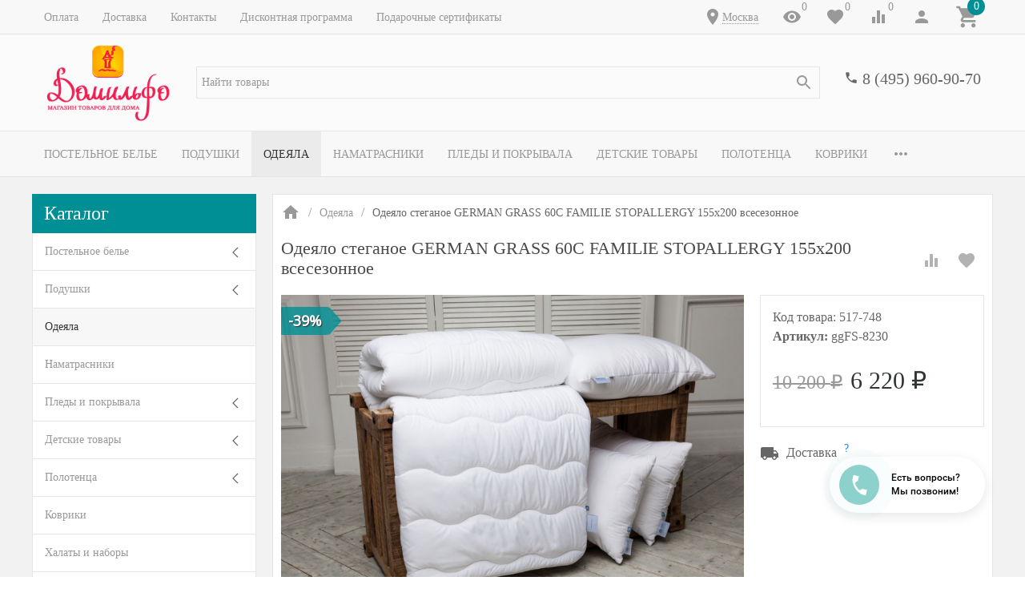

--- FILE ---
content_type: text/html; charset=utf-8
request_url: https://www.domilfo.ru/odeyalo-steganoe-60C-FAMILIE-STOPALLERGY-155x200v/
body_size: 60638
content:
<!DOCTYPE html><html lang="ru"><head><meta name="google-site-verification" content="0AYfE--75WCYk5WDkt0xaQr8MgE5CW60uikedhKxeTM" /><title>Одеяло стеганое GERMAN GRASS 60C FAMILIE STOPALLERGY 155x200 всесезонное по цене 6 220 руб. - купить в Москве | Доставка по РФ!</title><meta http-equiv="content-type" content="text/html; charset=UTF-8" /><meta http-equiv="x-ua-compatible" content="IE=edge" /><meta name="keywords" content="Одеяло стеганое GERMAN GRASS 60C FAMILIE STOPALLERGY 155x200 всесезонное, купить Одеяло стеганое GERMAN GRASS 60C FAMILIE STOPALLERGY 155x200 всесезонное, Одеяло стеганое GERMAN GRASS 60C FAMILIE STOPALLERGY 155x200 всесезонное цена, , интернет-магазин , текстиль для дома онлайн, доставка текстиля." /><meta name="description" content="✅ Одеяло стеганое GERMAN GRASS 60C FAMILIE STOPALLERGY 155x200 всесезонное по цене 6 220 руб. в Москве от магазина Домильфо - быстрая доставка по РФ, недорого! У нас все товары от производителя в розницу по хорошей цене. ✔️ Скидка 7% на первый заказ ✔️ Простые обмен и возврат ✔️ Дисконтная программа для постоянных покупателей ✔️ Продажа по выгодной стоимости! ☎ 8 (495) 960-90-70." /><meta name="viewport" content="width=device-width, initial-scale=1.0" /><link rel="shortcut icon" href="/favicon.ico" /><link href="https://www.domilfo.ru/blog/rss/" rel="alternate" type="application/rss+xml" title="Домильфо" /><!-- CSS --><link href="/wa-data/public/site/themes/inspiration/_theme.css?v1.0.3.45" rel="preload" as="style" data-link-exception="1" /><link href="/wa-data/public/site/themes/inspiration/_theme.css?v1.0.3.45" rel="stylesheet" id="theme-css" data-link-exception="1" /><link href="/wa-data/public/site/themes/inspiration/theme.user.css?v1.0.3.45" rel="preload" as="style" data-link-exception="1" /><!-- plugin hook: '$wa->css()' -->



<!-- end plugin hook: '$wa->css()' --><!-- JS --><link href="/wa-data/public/site/themes/inspiration/js/theme.min.js?v1.0.3.45" rel="preload" as="script" data-link-exception="1" /><link href="/wa-data/public/site/themes/inspiration/theme.icons.min.js?v1.0.3.45" rel="preload" as="script" data-link-exception="1" /><!-- plugin hook: '$wa->js()' -->






<!-- end plugin hook: '$wa->js()' --><!-- plugin hook: '$wa->head()' --><meta property="og:type" content="og:product" />
<meta property="og:title" content="Одеяло стеганое GERMAN GRASS 60C FAMILIE STOPALLERGY 155x200 всесезонное по цене 6 220 руб. - купить в Москве | Доставка по РФ!" />
<meta property="og:description" content="✅ Одеяло стеганое GERMAN GRASS 60C FAMILIE STOPALLERGY 155x200 всесезонное по цене 6 220 руб. в Москве от магазина Домильфо - быстрая доставка по РФ, недорого! У нас все товары от производителя в розницу по хорошей цене. ✔️ Скидка 7% на первый заказ ✔️ Простые обмен и возврат ✔️ Дисконтная программа для постоянных покупателей ✔️ Продажа по выгодной стоимости! ☎ 8 (495) 960-90-70." />
<meta property="og:image" content="https://www.domilfo.ru/wa-data/public/shop/products/47/77/17747/images/127305/0c23458ce64d439ba352ef3056a16308.750x0.jpg" />
<meta property="og:url" content="https://www.domilfo.ru/odeyalo-steganoe-60C-FAMILIE-STOPALLERGY-155x200v/" />
<meta property="product:price:amount" content="6220" />
<meta property="product:price:currency" content="RUB" />


<!-- Yandex.Metrika counter -->  <noscript><div><img src="https://mc.yandex.ru/watch/10278463" style="position:absolute; left:-9999px;" alt="" /></div></noscript> <!-- /Yandex.Metrika counter -->

<!-- Yandex.Metrika counter -->

<noscript><div><img src="https://mc.yandex.ru/watch/94541606" style="position:absolute; left:-9999px;" alt="" /></div></noscript>
<!-- /Yandex.Metrika counter -->



<!-- Top.Mail.Ru counter -->

<noscript><div><img src="https://top-fwz1.mail.ru/counter?id=3606604;js=na" style="position:absolute;left:-9999px;" alt="Top.Mail.Ru" /></div></noscript>
<!-- /Top.Mail.Ru counter -->
<!-- end plugin hook: '$wa->head()' --><meta name="google-site-verification" content="4LjatRV852BDNXSFc7raQRUyW6D7C0NYF0WKZASDhXw" /><!-- plugin hook: 'frontend_head' --><style id="quickorder-inline-styles" data-inline-css="1">[data-quickorder-cb]{background:rgba(34,34,34,1);color:#fff;font-size:16px;font-style:normal;font-weight:normal;padding:10px 25px;margin-top:10px;margin-bottom:10px;text-align:center}[data-quickorder-cb]:hover{background:rgba(102,102,102,1)}[data-quickorder-cb]{display:inline-block}.quickorder-form[data-quickorder-cf]{background:rgba(255,255,255,1);color:#5e5e5e;border:1px solid #ebebeb}.quickorder-form [data-quickorder-cfh]{background:rgba(0,144,149,1);color:#fcfcfc;font-family:Georgia,serif;font-size:24px;font-style:normal;font-weight:normal;padding:10px 15px}[data-quickorder-cf] [data-quickorder-close]{right:15px}[data-quickorder-cf] .quickorder-popup-head{background:rgba(0,144,149,1);color:#fcfcfc}[data-quickorder-cf] .quickorder-popup{border:2px solid rgba(0,144,149,1)}.quickorder-form [data-quickorder-ct]{font-family:Georgia,serif;font-size:14px;font-style:normal;font-weight:bold}.quickorder-form [data-quickorder-cfs]{background:rgba(255,255,255,1);font-family:Arial,sans-serif;padding:7px;border:1px solid #ccc;width:100%}[data-quickorder-cf] .quickorder-methods .s-quickorder-method{border:1px solid #ccc}[data-quickorder-cf] .quickorder-methods-form .wa-value input,[data-quickorder-cf] .quickorder-methods-form .wa-value select,[data-quickorder-cf] .wa-captcha-input,[data-quickorder-cf] .quickorder-methods-form .wa-value textarea{background:rgba(255,255,255,1);font-family:Arial,sans-serif;padding:7px;border:1px solid #ccc}.quickorder-form [data-quickorder-cff]{background:rgba(255,255,255,1);padding:20px;text-align:center}.quickorder-form [data-quickorder-cfb]{background:rgba(0,144,149,1);color:#fff;font-family:Georgia,serif;font-size:16px;font-style:normal;font-weight:normal;padding:10px 25px;text-align:center}.quickorder-form [data-quickorder-cfb]:hover{background:rgba(222,222,222,1)}[data-quickorder-cf] .quickorder-methods .s-quickorder-method:hover,[data-quickorder-cf] .quickorder-methods .s-quickorder-method.selected{background:rgba(0,144,149,.1)}[data-quickorder-cf] .quickorder-quantity-volume:hover{background:rgba(0,144,149,.1)}[data-quickorder-cf] .quickorder-popup input[type="button"]{background:rgba(0,144,149,1);color:#fff;font-family:Georgia,serif;font-size:16px;font-style:normal;font-weight:normal;padding:10px 25px;text-align:center}[data-quickorder-cf] .quickorder-popup input[type="button"]:hover{background:rgba(222,222,222,1)}[data-quickorder-pb]{background:rgba(34,34,34,1);color:#fff;font-size:16px;font-style:normal;font-weight:normal;padding:10px 25px;margin-top:10px;margin-bottom:10px;text-align:center}[data-quickorder-pb]:hover{background:rgba(102,102,102,1)}[data-quickorder-pb]{display:inline-block}.quickorder-form[data-quickorder-pf]{background:rgba(255,255,255,1);color:#5e5e5e;border:1px solid #ebebeb}.quickorder-form [data-quickorder-pfh]{background:rgba(0,144,149,1);color:#fcfcfc;font-family:Georgia,serif;font-size:24px;font-style:normal;font-weight:normal;padding:10px 15px}[data-quickorder-pf] [data-quickorder-close]{right:15px}[data-quickorder-pf] .quickorder-popup-head{background:rgba(0,144,149,1);color:#fcfcfc}[data-quickorder-pf] .quickorder-popup{border:2px solid rgba(0,144,149,1)}.quickorder-form [data-quickorder-pt]{font-family:Georgia,serif;font-size:14px;font-style:normal;font-weight:bold}.quickorder-form [data-quickorder-pfs]{background:rgba(255,255,255,1);font-family:Arial,sans-serif;padding:7px;border:1px solid #ccc;width:100%}[data-quickorder-pf] .quickorder-methods .s-quickorder-method{border:1px solid #ccc}[data-quickorder-pf] .quickorder-methods-form .wa-value input,[data-quickorder-pf] .quickorder-methods-form .wa-value select,[data-quickorder-pf] .wa-captcha-input,[data-quickorder-pf] .quickorder-methods-form .wa-value textarea{background:rgba(255,255,255,1);font-family:Arial,sans-serif;padding:7px;border:1px solid #ccc}.quickorder-form [data-quickorder-pff]{background:rgba(255,255,255,1);padding:20px;text-align:center}.quickorder-form [data-quickorder-pfb]{background:rgba(0,144,149,1);color:#fff;font-family:Georgia,serif;font-size:16px;font-style:normal;font-weight:normal;padding:10px 25px;text-align:center}.quickorder-form [data-quickorder-pfb]:hover{background:rgba(222,222,222,1)}[data-quickorder-pf] .quickorder-methods .s-quickorder-method:hover,[data-quickorder-pf] .quickorder-methods .s-quickorder-method.selected{background:rgba(0,144,149,.1)}[data-quickorder-pf] .quickorder-quantity-volume:hover{background:rgba(0,144,149,.1)}[data-quickorder-pf] .quickorder-popup input[type="button"]{background:rgba(0,144,149,1);color:#fff;font-family:Georgia,serif;font-size:16px;font-style:normal;font-weight:normal;padding:10px 25px;text-align:center}[data-quickorder-pf] .quickorder-popup input[type="button"]:hover{background:rgba(222,222,222,1)}/* Добавляйте свой CSS ниже */
[data-quickorder-pb].uk-button{
    display: block;
    padding: 0;
    font-size:1.25rem;
}</style><!--kmphonemaskvalidate ru.kmwa-->
<script src="/wa-apps/shop/plugins/kmphonemaskvalidate/js/jquery.mask.min.js?v1.3.0.0" type="application/javascript" data-script-exception="1"></script>
<script src="/wa-apps/shop/plugins/kmphonemaskvalidate/js/kmphonemaskvalidate.min.js?v1.3.0.0" type="application/javascript" data-script-exception="1"></script>
<!/--kmphonemaskvalidate--><style>i.icon16-flexdiscount.loading{background-image:url(https://www.domilfo.ru/wa-apps/shop/plugins/flexdiscount/img/loading16.gif)}i.flexdiscount-big-loading{background:url(https://www.domilfo.ru/wa-apps/shop/plugins/flexdiscount/img/loading.gif) no-repeat}.fl-is-loading > * { opacity: 0.3; }.fl-is-loading { position:relative }.fl-is-loading:after{ position:absolute; top:0;left:0;content:"";width:100%;height:100%; background:url(https://www.domilfo.ru/wa-apps/shop/plugins/flexdiscount/img/loader2.gif) center center no-repeat}.fl-loader-2:after{ position:absolute; top:0;left:0;content:"";width:100%;height:100%; background:url(/wa-content/img/loading16.gif) center center no-repeat}i.icon16-flexdiscount{background-repeat:no-repeat;height:16px;width:16px;display:inline-block;text-indent:-9999px;text-decoration:none!important;vertical-align:top;margin:-.1em .25em 0 0}i.flexdiscount-big-loading{display:inline-block;width:32px;height:32px;margin:15px 0}.flexdiscount-coup-del-block,.flexdiscount-loader{display:none}.align-center{text-align:center}.flexdiscount-coup-result,.flexdiscount-form,.flexdiscount-price-block,.flexdiscount-user-affiliate,.flexdiscount-user-discounts{margin:10px 0}.flexdiscount-coup-result{color:green}.flexdiscount-coup-result.flexdiscount-error{color:red}.flexdiscount-max-affiliate,.flexdiscount-max-discount{font-size:1.5em;color:#c03;font-weight:600}.flexdiscount-coupon-delete:before{content:'x';padding:5px;-webkit-border-radius:50%;-moz-border-radius:50%;border-radius:50%;border:2px solid red;width:.5em;height:.5em;display:inline-block;text-align:center;line-height:.5em;margin-right:5px;font-size:1.3em;color:red;font-weight:700;vertical-align:middle}.flexdiscount-price-block{display:inline-block}.flexdiscount-product-discount{display:table}.flexdiscount-my-content>div{padding:10px}.flexdiscount-discounts-affiliate{color:#c03;background:#fff4b4;padding:5px 10px;border-radius:20px}/***********************
 *
 * ru: Блок Доступных скидок и бонусов
 * en: Available discount and bonuses
 *
************************/

/**
* Обертка
* Wrap
*/
.flexdiscount-available-discount { }
/**
* Блок вывода Доступных скидок и бонусов
* Available discount and bonuses
*/
.flexdiscount-alldiscounts { clear: none; background-color: #FFFFFF; border: 1px solid #DDDDDD; -webkit-border-radius: 4px; -moz-border-radius: 4px; border-radius: 4px; margin: 10px 0; }
/**
* Шапка
* Header block
*/
.flexdiscount-alldiscounts-heading { background: #fff4b4; text-transform: uppercase; -webkit-border-top-left-radius: 3px; -moz-border-top-left-radius: 3px; border-top-left-radius: 3px; -webkit-border-top-right-radius: 3px; -moz-border-top-right-radius: 3px; border-top-right-radius: 3px; padding: 10px 15px;}
/**
* Заголовок шапки
* Header text
*/
.flexdiscount-alldiscounts-heading .h3 { font-size: 14px; margin: 0; padding: 0; color: #444;}
/**
* Внутренний отступ основной части
* Padding of the block body
*/
.flexdiscount-alldiscounts-body, .flexdiscount-alldiscounts .flexdiscount-body { padding: 15px; }
/*
* Ширина таблицы
* Width table
*/
.flexdiscount-alldiscounts table { width: 100%; }
/*
* Внешний отступ неупорядоченных списков
* Margin of unordered lists
*/
.flexdiscount-alldiscounts ul { margin: 0; }
/*
* Стили таблицы
* Table styles
*/
.flexdiscount-alldiscounts .flexdiscount-table { border-left: 1px solid #000; border-top: 1px solid #000; width: 100%; margin: 0; }
/*
* Стили заголовков и ячеек таблицы
* Table cells styles
*/
.flexdiscount-alldiscounts .flexdiscount-table td, .flexdiscount-alldiscounts .flexdiscount-table th { color: #000; border: 1px solid #000; padding: 5px; }
.fl-discount-skus { margin-bottom: 10px; }
tr.fl-discount-skus td { padding: 10px 5px; }

/***********************
 *
 * ru: Блок Действующих скидок и бонусов
 * en: Product active discounts and bonuses
 *
************************/

/**
* Обертка
* Wrap
*/
.flexdiscount-product-discount { display: table; }
/**
* Блок вывода Действующих скидок и бонусов
* Product active discounts and bonuses block
*/
.flexdiscount-pd-block { background-color: #FFFFFF; border: 1px solid #DDDDDD; -webkit-border-radius: 4px; -moz-border-radius: 4px; border-radius: 4px; margin: 10px 0; }
/**
* Шапка
* Header block
*/
.flexdiscount-pd-block .flexdiscount-heading, #yourshop .flexdiscount-pd-block .flexdiscount-heading { background: #163bdb; text-transform: uppercase; border-color: #DDDDDD; color: #333333; -webkit-border-top-left-radius: 3px; -moz-border-top-left-radius: 3px; border-top-left-radius: 3px; -webkit-border-top-right-radius: 3px; -moz-border-top-right-radius: 3px; border-top-right-radius: 3px; padding: 10px 15px;}
/**
* Заголовок шапки
* Header text
*/
.flexdiscount-pd-block .flexdiscount-heading .h3 { font-size: 14px; margin: 0; padding: 0; color: #fff;}
/**
* Внутренний отступ основной части
* Padding of the block body
*/
.flexdiscount-pd-block .flexdiscount-body { padding: 15px; }
/*
* Внешний отступ неупорядоченных списков
* Margin of unordered lists
*/
.flexdiscount-pd-block ul { margin: 0; }
/*
* Стили таблицы
* Table styles
*/
.flexdiscount-pd-block .flexdiscount-table { border-left: 1px solid #000; border-top: 1px solid #000; width: 100%; margin: 0; }
/*
* Стили заголовков и ячеек таблицы
* Table cells styles
*/
.flexdiscount-pd-block .flexdiscount-table td, .flexdiscount-pd-block .flexdiscount-table th { color: #000; border: 1px solid #000; padding: 5px; }

/***********************
 *
 * ru: Активные скидок и бонусов
 * en: Active discounts and bonuses block
 *
************************/

/**
* Обертка
* Wrap
*/
.flexdiscount-user-discounts { }
/**
* Блок вывода активных скидок и бонусов
* Active discounts and bonuses block
*/
.flexdiscount-discounts { clear: both; overflow: hidden; background-color: #FFFFFF; border: 1px solid #ddd; margin: 10px 0; }
/**
* Шапка
* Header block
*/
.flexdiscount-discounts-heading { background: #eee; text-transform: uppercase; color: #333333; padding: 10px 15px; }
/**
* Заголовок шапки
* Header text
*/
.flexdiscount-discounts-heading .h3 { font-size: 14px; margin: 0; color: #444; }
/**
* Внутренний отступ основной части
* Padding of the block body
*/
.flexdiscount-discounts-body { padding: 0; }
/*
* Ширина таблицы
* Width table
*/
.flexdiscount-discounts table { width: 100%; }
/*
* Стили неупорядоченных списков
* Styles of unordered lists
*/
.flexdiscount-discounts-body ul { list-style: none; padding: 0; margin: 0; }
.flexdiscount-discounts-body li { padding: 10px 15px; background-color: #fefce3; margin: 5px 0; }
/*
* Стили для размера скидки
* Styles for discount
*/
.flexdiscount-discounts-price { color: #e8385c; display: inline-block; }

/***********************
 *
 * ru: Дополнительная форма ввода купонов
 * en: Additional coupon form
 *
************************/

/*
* Цвет сообщения о успешно введенном купоне
* Message color about successfully entered coupon
*/
.flexdiscount-coup-result { color: green; }
/*
* Цвет сообщения о неверно введенном купоне
* Message color about incorrectly entered coupon
*/
.flexdiscount-coup-result.flexdiscount-error { color: #ff0000; }
/**
* Крестик удаления купона
* Delete coupon cross
*/
.flexdiscount-coupon-delete:before { content: 'x'; padding: 5px; -webkit-border-radius: 50%; -moz-border-radius: 50%; border-radius: 50%; border: 2px solid #ff0000; width: .5em; height: .5em; display: inline-block; text-align: center; line-height: .5em; margin-right: 5px; font-size: 1.3em; color: #ff0000; font-weight: bold; vertical-align: middle; }

/***********************
 *
 * ru: Блок правил запрета
 * en: Deny discounts block
 *
************************/

/**
* Обертка
* Wrap
*/
.flexdiscount-deny-discount { }
/**
* Блок вывода правил запрета
* Deny discounts block
*/
.flexdiscount-denydiscounts { clear: none; background-color: #FFFFFF; border: 1px solid #DDDDDD; -webkit-border-radius: 4px; -moz-border-radius: 4px; border-radius: 4px; margin: 10px 0; }
/**
* Шапка
* Header block
*/
.flexdiscount-denydiscounts-heading { background: #ff0000; text-transform: uppercase; -webkit-border-top-left-radius: 3px; -moz-border-top-left-radius: 3px; border-top-left-radius: 3px; -webkit-border-top-right-radius: 3px; -moz-border-top-right-radius: 3px; border-top-right-radius: 3px; padding: 10px 15px;}
/**
* Заголовок шапки
* Header text
*/
.flexdiscount-denydiscounts-heading .h3 { font-size: 14px; margin: 0; padding: 0; color: #fff;}
/**
* Внутренний отступ основной части
* Padding of the block body
*/
.flexdiscount-denydiscounts-body, .flexdiscount-denydiscounts .flexdiscount-body { padding: 15px; }
/*
* Ширина таблицы
* Width table
*/
.flexdiscount-denydiscounts table { width: 100%; }
/*
* Внешний отступ неупорядоченных списков
* Margin of unordered lists
*/
.flexdiscount-denydiscounts ul { margin: 0; }
/*
* Стили таблицы
* Table styles
*/
.flexdiscount-denydiscounts .flexdiscount-table { border-left: 1px solid #000; border-top: 1px solid #000; width: 100%; margin: 0; }
/*
* Стили заголовков и ячеек таблицы
* Table cells styles
*/
.flexdiscount-denydiscounts .flexdiscount-table td, .flexdiscount-denydiscounts .flexdiscount-table th { color: #000; border: 1px solid #000; padding: 5px; }

/***********************
 *
 * ru: Блок цены со скидкой
 * en: Block of price with discount
 *
************************/

/*
* Обертка
* Wrap
*/
.flexdiscount-price-block { display: inline-block; }

/***********************
 *
 * ru: Скидки в личном кабинете
 * en: Discounts in customer account
 *
************************/

/*
* Обертка
* Wrap
*/
.flexdiscount-my-content > div { padding: 10px; }

/***********************
 *
 * ru: Остальные стили
 * en: Other styles
 *
************************/

/*
* Бонусы
* Bonuses
*/
.flexdiscount-discounts-affiliate { color: #c03; background: #fff4b4; padding: 5px 10px; border-radius: 20px; }
/**
* Максимальное значение скидок и бонусов в блоках Доступных и Действующих скидок
* Maximum value of discount and bonuses in Available discounts block and Product discounts block
*/
.flexdiscount-max-discount, .flexdiscount-max-affiliate { font-size: 1.3em; color: #c03; font-weight: 600; }</style>
                <style class="autobadge-inline-css" data-targets="autobadge-pl.ab-7-0,autobadge-pl.ab-17-0,autobadge-pl.ab-22-0">.autobadge-pl.ab-7-0 .badge-dashed-line:after,.autobadge-pl.ab-7-0 .badge-dashed-line:before{border:0 none;border-bottom-left-radius:0;border-top-left-radius:0}.autobadge-pl.ab-7-0:before{border-left-color:rgba(0,144,149,0.8);border-bottom:17.5px solid transparent;border-top:17.5px solid transparent;right:-16px;border-left-width:16px}.autobadge-pl.ab-17-0 .badge-dashed-line:after,.autobadge-pl.ab-17-0 .badge-dashed-line:before{border:0 none;border-bottom-left-radius:0;border-top-left-radius:0}.autobadge-pl.ab-17-0:before{border-left-color:rgba(11,158,14,0.8);border-bottom:20px solid transparent;border-top:20px solid transparent;right:-16px;border-left-width:16px}.autobadge-pl.ab-22-0 .badge-dashed-line:after,.autobadge-pl.ab-22-0 .badge-dashed-line:before{border:0 none;border-bottom-left-radius:0;border-top-left-radius:0}.autobadge-pl.ab-22-0:before{border-left-color:rgba(234,230,0,0.8);border-bottom:17.5px solid transparent;border-top:17.5px solid transparent;right:-16px;border-left-width:16px}.autobadge-pl{opacity:0;}</style>



    
    

    
    

<!-- end plugin hook: 'frontend_head' -->
<!-- Google Tag Manager -->
<script>(function(w,d,s,l,i){w[l]=w[l]||[];w[l].push({'gtm.start':
new Date().getTime(),event:'gtm.js'});var f=d.getElementsByTagName(s)[0],
j=d.createElement(s),dl=l!='dataLayer'?'&l='+l:'';j.async=true;j.src=
'https://www.googletagmanager.com/gtm.js?id='+i+dl;f.parentNode.insertBefore(j,f);
})(window,document,'script','dataLayer','GTM-P5JMTHX');</script>
<!-- End Google Tag Manager -->
</head><body>
<!-- Google Tag Manager (noscript) -->
<noscript><iframe src="https://www.googletagmanager.com/ns.html?id=GTM-P5JMTHX"
height="0" width="0" style="display:none;visibility:hidden"></iframe></noscript>
<!-- End Google Tag Manager (noscript) -->
<div style="background-color:#f2f2f2;" class="uk-wrapper uk-background"><header class="globalheader"><div class="uk-hidden@m"><div class="uk-bar-container uk-bar-muted uk-bar-small uk-bar-top" data-uk-sticky><div class="uk-bar uk-flex-middle"><div class="uk-bar-group "><a class="uk-menu-toggle uk-bar-toggle" href="#uk-menu-target" data-uk-toggle data-uk-icon="menu"></a><a class="uk-search-toggle uk-bar-toggle" href="#uk-search-target" data-uk-toggle data-uk-icon="search"></a><a class="uk-contacts-toggle uk-bar-toggle" href="#uk-contacts-target" data-uk-toggle data-uk-icon="phone"></a></div><div class="uk-bar-group uk-flex-center uk-width-expand"><div class="uk-bar-item uk-logo uk-logo-mobile"><a class="uk-link-reset" href="/"><img class="uk-logo-image" data-uk-img data-src="/wa-data/public/site/themes/inspiration/img/logo-phone.png?v1558953773?v1.0.3.45" alt="" style="max-width:100px;max-height:40px;"></a></div></div><div class="uk-bar-group "><a class="uk-account-toggle uk-bar-toggle" href="/login/" data-uk-icon="person" data-uk-auth="media:@m"></a><a class="uk-cart-toggle uk-bar-toggle empty" href="/order/" data-uk-cart-toggle="animation: uk-slideshow-scale-out" data-uk-toggle="target: #uk-cart-target; mode: hover"><span class="uk-position-relative" data-uk-icon="icon: shopping_cart; ratio: 1.3333333334"><span class="cart-count uk-badge uk-border-circle uk-position-absolute uk-position-z-index" style="top:-8px;left:15px;">0</span></span></a></div></div></div><div class="uk-bar-container uk-bar-muted uk-bar-small uk-bar-top"><div class="uk-bar uk-flex-middle"><div class="uk-bar-group uk-flex-left uk-width-1-2"><a class="uk-menu-toggle uk-bar-toggle uk-text-uppercase" href="#uk-menu-target-info" data-uk-toggle=""><span class="uk-margin-small-right"  data-uk-icon="tile"></span> Каталог</a></div><div class="uk-bar-group uk-flex-right uk-width-1-2"><div class="uk-bar-toggle"><span data-uk-icon="place"></span><div class="shop-regions-btn-wrapper">
    
    <span class="shop-regions-open-window-btn shop-regions-action-link">Москва</span>

                    
            </div></div></div></div></div></div><div class="uk-visible@m" data-uk-menu="align: top"><div class="uk-bar-container uk-bar-muted uk-bar-small uk-bar-top uk-position-relative uk-position-z-index"><div class="uk-container"><div class="uk-bar uk-flex-middle"><div class="uk-bar-group uk-width-expand"><div class="uk-width-expand uk-overflow-hidden"><ul class="uk-pages uk-bar-nav uk-menu-dropdown uk-menu-default" data-uk-menu-more="label: <span data-uk-icon='more_horiz'></span>"><li class="brach-id-1"><a href="/oplata/">Оплата</a></li><li class="brach-id-3"><a href="/dostavka/">Доставка</a></li><li class="brach-id-2"><a href="/kontakty/">Контакты</a></li><li class="brach-id-6"><a href="/diskont/">Дисконтная программа</a></li><li class="brach-id-29"><a href="/podarochnye-sertifikaty/">Подарочные сертификаты</a></li></ul></div></div><div class="uk-bar-group "><div class="uk-bar-toggle"><span data-uk-icon="place"></span><div class="shop-regions-btn-wrapper">
    
    <span class="shop-regions-open-window-btn shop-regions-action-link">Москва</span>

                    
            </div></div><a class="uk-viewed-toggle uk-bar-toggle" href="/search/?list=viewed"><span class="uk-position-relative" data-uk-icon="visibility"><span class="uk-viewed-count uk-position-absolute uk-position-z-index" style="top:0px;left:24px;">0</span></span></a><a class="uk-favorite-toggle uk-bar-toggle" href="/search/?list=favorite"><span class="uk-position-relative" data-uk-icon="favorite"><span class="uk-favorite-count uk-position-absolute uk-position-z-index" style="top:0px;left:24px;">0</span></span></a><a class="uk-compare-toggle uk-bar-toggle" href="/compare/"><span class="uk-position-relative" data-uk-icon="equalizer"><span class="uk-compare-count uk-position-absolute uk-position-z-index" style="top:0px;left:24px;">0</span></span></a><a class="uk-account-toggle uk-bar-toggle" href="/login/" data-uk-icon="person" data-uk-auth="media:@m"></a><a class="uk-cart-toggle uk-bar-toggle empty" href="/order/" data-uk-cart-toggle="animation: uk-slideshow-scale-out" data-uk-toggle="target: #uk-cart-target; mode: hover"><span class="uk-position-relative" data-uk-icon="icon: shopping_cart; ratio: 1.3333333334"><span class="cart-count uk-badge uk-border-circle uk-position-absolute uk-position-z-index" style="top:-8px;left:15px;">0</span></span></a></div></div></div></div><div class="uk-bar-container uk-bar-overlay-light uk-padding-small uk-padding-remove-horizontal"><div class="uk-container"><div class="uk-bar uk-flex-middle"><div class="uk-bar-group "><div class="uk-bar-item uk-logo"><a class="uk-link-reset" href="/"><div class="uk-child-width-1-1 uk-text-center"><div><img class="uk-logo-image" data-uk-img data-src="/wa-data/public/site/themes/inspiration/img/logo.png?v1559153431?v1.0.3.45" alt="" style="max-height:100px;"></div></div></a></div></div><div class="uk-bar-group uk-flex-center uk-width-expand"><div class="uk-bar-item uk-width-1-1"><form class="uk-search uk-search-default uk-width-1-1" action="/search/"><button class="uk-search-icon uk-search-icon-flip" data-uk-icon="search"></button><input class="uk-search-input" name="query" type="search" placeholder="Найти товары" value="" data-uk-shop-autocomplete data-max-shown="8" data-label="Показать все"></form></div></div><div class="uk-bar-group uk-flex-column "><div class="uk-bar-item"><div class="uk-phone uk-flex uk-flex-nowrap"><div><span class="uk-contact-icon" data-uk-icon="icon: phone; ratio: 0.75"></span></div><div><div class="ya-phone-1 uk-contact uk-link-reset uk-text-nowrap"><a href="tel:84959609070">8 (495) 960-90-70</a></div></div></div></div><div class="uk-bar-item uk-bar-item-divider-small"></div></div></div></div></div><div class="uk-bar-container uk-bar-muted uk-bar-medium uk-bar-middle"><div class="uk-container"><div class="uk-bar uk-flex-middle"><div class="uk-bar-group uk-width-1-1"><div class="uk-width-expand uk-overflow-hidden"><ul class="uk-categories uk-bar-nav uk-menu-dropbar uk-menu-secondary" data-uk-menu-more="label: <span data-uk-icon='more_horiz'></span>"><li class="brach-id-1 uk-parent"><a href="/category/postelnoe-bele/">Постельное белье</a><ul><li class="brach-id-2"><a href="/category/postelnoe-bele/komplekty/"><div class="uk-flex uk-flex-middle uk-flex-center uk-margin-small-bottom"><img data-uk-img data-src="/wa-data/public/shop/wmimageincatPlugin/categories/2/image_252.jpg" alt="" /></div>Комплекты</a></li><li class="brach-id-3"><a href="/category/postelnoe-bele/navolochki/"><div class="uk-flex uk-flex-middle uk-flex-center uk-margin-small-bottom"><img data-uk-img data-src="/wa-data/public/shop/wmimageincatPlugin/categories/3/image_285.jpg" alt="" /></div>Наволочки</a></li><li class="brach-id-5"><a href="/category/postelnoe-bele/prostyni/"><div class="uk-flex uk-flex-middle uk-flex-center uk-margin-small-bottom"><img data-uk-img data-src="/wa-data/public/shop/wmimageincatPlugin/categories/5/image_286.jpg" alt="" /></div>Простыни</a></li><li class="brach-id-4"><a href="/category/postelnoe-bele/pododeyalniki/"><div class="uk-flex uk-flex-middle uk-flex-center uk-margin-small-bottom"><img data-uk-img data-src="/wa-data/public/shop/wmimageincatPlugin/categories/4/image_287.jpg" alt="" /></div>Пододеяльники</a></li></ul></li><li class="brach-id-6 uk-parent"><a href="/category/podushki/">Подушки</a><ul><li class="brach-id-47"><a href="/category/podushki/klassicheskie/"><div class="uk-flex uk-flex-middle uk-flex-center uk-margin-small-bottom"><img data-uk-img data-src="/wa-data/public/shop/wmimageincatPlugin/categories/47/image_289.jpg" alt="" /></div>Классические</a></li><li class="brach-id-48"><a href="/category/podushki/ortopedicheskie/"><div class="uk-flex uk-flex-middle uk-flex-center uk-margin-small-bottom"><img data-uk-img data-src="/wa-data/public/shop/wmimageincatPlugin/categories/48/image_290.jpg" alt="" /></div>Ортопедические</a></li><li class="brach-id-52"><a href="/category/podushki/dekorativnye/"><div class="uk-flex uk-flex-middle uk-flex-center uk-margin-small-bottom"><img data-uk-img data-src="/wa-data/public/shop/wmimageincatPlugin/categories/52/image_291.jpg" alt="" /></div>Декоративные</a></li></ul></li><li class="brach-id-7 uk-active"><a href="/category/odeyala/">Одеяла</a></li><li class="brach-id-20"><a href="/category/namatrasniki/">Наматрасники</a></li><li class="brach-id-8 uk-parent"><a href="/category/pledy-i-pokryvala/">Пледы и покрывала</a><ul><li class="brach-id-9"><a href="/category/pledy-i-pokryvala/pledy/"><div class="uk-flex uk-flex-middle uk-flex-center uk-margin-small-bottom"><img data-uk-img data-src="/wa-data/public/shop/wmimageincatPlugin/categories/9/image_292.jpg" alt="" /></div>Пледы</a></li><li class="brach-id-10"><a href="/category/pledy-i-pokryvala/pokryvala/"><div class="uk-flex uk-flex-middle uk-flex-center uk-margin-small-bottom"><img data-uk-img data-src="/wa-data/public/shop/wmimageincatPlugin/categories/10/image_293.jpg" alt="" /></div>Покрывала</a></li><li class="brach-id-188"><a href="/category/pledy-i-pokryvala/nakidki-na-divan/"><div class="uk-flex uk-flex-middle uk-flex-center uk-margin-small-bottom"><img data-uk-img data-src="/wa-data/public/shop/wmimageincatPlugin/categories/188/image_294.jpg" alt="" /></div>Накидки на диван</a></li><li class="brach-id-209"><a href="/category/pledy-i-pokryvala/sapozhki/"><div class="uk-flex uk-flex-middle uk-flex-center uk-margin-small-bottom"><img data-uk-img data-src="/wa-data/public/shop/wmimageincatPlugin/categories/209/image_330.jpg" alt="" /></div>Сапожки</a></li></ul></li><li class="brach-id-27 uk-parent"><a href="/category/detskie-tovary/">Детские товары</a><ul><li class="brach-id-28"><a href="/category/detskie-tovary/postelnoe-bele/"><div class="uk-flex uk-flex-middle uk-flex-center uk-margin-small-bottom"><img data-uk-img data-src="/wa-data/public/shop/wmimageincatPlugin/categories/28/image_298.jpg" alt="" /></div>Постельное белье</a></li><li class="brach-id-31"><a href="/category/detskie-tovary/pledy-i-pokryvala/"><div class="uk-flex uk-flex-middle uk-flex-center uk-margin-small-bottom"><img data-uk-img data-src="/wa-data/public/shop/wmimageincatPlugin/categories/31/image_307.jpg" alt="" /></div>Пледы и покрывала</a></li><li class="brach-id-29"><a href="/category/detskie-tovary/podushki/"><div class="uk-flex uk-flex-middle uk-flex-center uk-margin-small-bottom"><img data-uk-img data-src="/wa-data/public/shop/wmimageincatPlugin/categories/29/image_315.jpg" alt="" /></div>Подушки</a></li><li class="brach-id-30"><a href="/category/detskie-tovary/odeyala/"><div class="uk-flex uk-flex-middle uk-flex-center uk-margin-small-bottom"><img data-uk-img data-src="/wa-data/public/shop/wmimageincatPlugin/categories/30/image_306.jpg" alt="" /></div>Одеяла</a></li><li class="brach-id-37"><a href="/category/detskie-tovary/namatrasniki/"><div class="uk-flex uk-flex-middle uk-flex-center uk-margin-small-bottom"><img data-uk-img data-src="/wa-data/public/shop/wmimageincatPlugin/categories/37/image_304.jpg" alt="" /></div>Наматрасники</a></li><li class="brach-id-33"><a href="/category/detskie-tovary/polotentsa/"><div class="uk-flex uk-flex-middle uk-flex-center uk-margin-small-bottom"><img data-uk-img data-src="/wa-data/public/shop/wmimageincatPlugin/categories/33/image_305.jpg" alt="" /></div>Полотенца</a></li></ul></li><li class="brach-id-13 uk-parent"><a href="/category/polotentsa/">Полотенца</a><ul><li class="brach-id-16"><a href="/category/polotentsa/polotentsa-dlya-kukhni/"><div class="uk-flex uk-flex-middle uk-flex-center uk-margin-small-bottom"><img data-uk-img data-src="/wa-data/public/shop/wmimageincatPlugin/categories/16/image_308.jpg" alt="" /></div>Полотенца для кухни</a></li><li class="brach-id-15"><a href="/category/polotentsa/polotentsa-dlya-vannoy/"><div class="uk-flex uk-flex-middle uk-flex-center uk-margin-small-bottom"><img data-uk-img data-src="/wa-data/public/shop/wmimageincatPlugin/categories/15/image_309.jpg" alt="" /></div>Полотенца для ванной</a></li><li class="brach-id-134"><a href="/category/polotentsa/nabory-polotenets/"><div class="uk-flex uk-flex-middle uk-flex-center uk-margin-small-bottom"><img data-uk-img data-src="/wa-data/public/shop/wmimageincatPlugin/categories/134/image_310.jpg" alt="" /></div>Наборы полотенец</a></li><li class="brach-id-17"><a href="/category/polotentsa/kovriki/"><div class="uk-flex uk-flex-middle uk-flex-center uk-margin-small-bottom"><img data-uk-img data-src="/wa-data/public/shop/wmimageincatPlugin/categories/17/image_311.jpg" alt="" /></div>Полотенца для ног</a></li></ul></li><li class="brach-id-126"><a href="/category/kovriki-i-polotentsa-dlya-nog/">Коврики</a></li><li class="brach-id-46"><a href="/category/khalaty-i-nabory/">Халаты и наборы</a></li><li class="brach-id-12 uk-parent"><a href="/category/shtory/">Шторы</a><ul><li class="brach-id-53"><a href="/category/shtory/komplekty-shtor/"><div class="uk-flex uk-flex-middle uk-flex-center uk-margin-small-bottom"><img data-uk-img data-src="/wa-data/public/shop/wmimageincatPlugin/categories/53/image_295.jpg" alt="" /></div>Комплекты штор</a></li><li class="brach-id-54"><a href="/category/shtory/portery/"><div class="uk-flex uk-flex-middle uk-flex-center uk-margin-small-bottom"><img data-uk-img data-src="/wa-data/public/shop/wmimageincatPlugin/categories/54/image_296.jpg" alt="" /></div>Портьеры</a></li><li class="brach-id-55"><a href="/category/shtory/tyul/"><div class="uk-flex uk-flex-middle uk-flex-center uk-margin-small-bottom"><img data-uk-img data-src="/wa-data/public/shop/wmimageincatPlugin/categories/55/image_297.jpg" alt="" /></div>Тюль</a></li></ul></li><li class="brach-id-23"><a href="/category/skaterti-i-salfetki/">Скатерти и салфетки</a></li><li class="brach-id-22 uk-parent"><a href="/category/matrasy/">Матрасы</a><ul><li class="brach-id-73"><a href="/category/matrasy/vzroslye-matrasy/"><div class="uk-flex uk-flex-middle uk-flex-center uk-margin-small-bottom"><img data-uk-img data-src="/wa-data/public/shop/wmimageincatPlugin/categories/73/image_312.jpg" alt="" /></div>Матрасы для взрослых</a></li><li class="brach-id-72"><a href="/category/matrasy/detskie-matrasy/"><div class="uk-flex uk-flex-middle uk-flex-center uk-margin-small-bottom"><img data-uk-img data-src="/wa-data/public/shop/wmimageincatPlugin/categories/72/image_313.jpg" alt="" /></div>Матрасы для детей</a></li></ul></li><li class="brach-id-152 uk-parent"><a href="/category/khobbi-i-tvorchestvo/">Хобби и творчество</a><ul><li class="brach-id-153"><a href="/category/khobbi-i-tvorchestvo/almaznaya-mozaika/"><div class="uk-flex uk-flex-middle uk-flex-center uk-margin-small-bottom"><img data-uk-img data-src="/wa-data/public/shop/wmimageincatPlugin/categories/153/image_324.jpg" alt="" /></div>Алмазная мозаика</a></li><li class="brach-id-155"><a href="/category/khobbi-i-tvorchestvo/kartiny-po-nomeram/"><div class="uk-flex uk-flex-middle uk-flex-center uk-margin-small-bottom"><img data-uk-img data-src="/wa-data/public/shop/wmimageincatPlugin/categories/155/image_323.jpg" alt="" /></div>Картины по номерам</a></li><li class="brach-id-156"><a href="/category/khobbi-i-tvorchestvo/pryazha/"><div class="uk-flex uk-flex-middle uk-flex-center uk-margin-small-bottom"><img data-uk-img data-src="/wa-data/public/shop/wmimageincatPlugin/categories/156/image_321.jpg" alt="" /></div>Пряжа</a></li><li class="brach-id-158"><a href="/category/khobbi-i-tvorchestvo/biser/"><div class="uk-flex uk-flex-middle uk-flex-center uk-margin-small-bottom"><img data-uk-img data-src="/wa-data/public/shop/wmimageincatPlugin/categories/158/image_322.jpg" alt="" /></div>Бисер</a></li><li class="brach-id-159"><a href="/category/khobbi-i-tvorchestvo/nabory-dlya-vyshivaniya/"><div class="uk-flex uk-flex-middle uk-flex-center uk-margin-small-bottom"><img data-uk-img data-src="/wa-data/public/shop/wmimageincatPlugin/categories/159/image_320.jpg" alt="" /></div>Наборы для вышивания</a></li><li class="brach-id-157"><a href="/category/khobbi-i-tvorchestvo/raskraski-na-odezhde-i-aksessuarakh/"><div class="uk-flex uk-flex-middle uk-flex-center uk-margin-small-bottom"><img data-uk-img data-src="/wa-data/public/shop/wmimageincatPlugin/categories/157/image_325.jpg" alt="" /></div>Раскраски на одежде и аксессуарах</a></li><li class="brach-id-154"><a href="/category/khobbi-i-tvorchestvo/nabory-dlya-izgotovleniya-igrushki/"><div class="uk-flex uk-flex-middle uk-flex-center uk-margin-small-bottom"><img data-uk-img data-src="/wa-data/public/shop/wmimageincatPlugin/categories/154/image_326.jpg" alt="" /></div>Изготовление игрушек</a></li><li class="brach-id-173"><a href="/category/khobbi-i-tvorchestvo/nastolnye-igry/"><div class="uk-flex uk-flex-middle uk-flex-center uk-margin-small-bottom"><img data-uk-img data-src="/wa-data/public/shop/wmimageincatPlugin/categories/173/image_327.jpg" alt="" /></div>Настольные игры</a></li><li class="brach-id-176"><a href="/category/khobbi-i-tvorchestvo/konstruktory/"><div class="uk-flex uk-flex-middle uk-flex-center uk-margin-small-bottom"><img data-uk-img data-src="/wa-data/public/shop/wmimageincatPlugin/categories/176/image_328.jpg" alt="" /></div>Конструкторы</a></li><li class="brach-id-174"><a href="/category/khobbi-i-tvorchestvo/kantselyarskie-tovary/"><div class="uk-flex uk-flex-middle uk-flex-center uk-margin-small-bottom"><img data-uk-img data-src="/wa-data/public/shop/wmimageincatPlugin/categories/174/image_329.jpg" alt="" /></div>Канцелярские товары</a></li></ul></li><li class="brach-id-198"><a href="/category/zonty/">Зонты</a></li><li class="brach-id-51"><a href="/category/podarochnye-karty/">Подарочные карты</a></li></ul></div></div></div></div></div><div class="uk-bar-container uk-bar-muted uk-bar-medium uk-bar-top uk-bar-sticky" data-uk-sticky="animation: uk-animation-slide-top"><div class="uk-container"><div class="uk-bar uk-flex-middle"><div class="uk-bar-group "><ul class="uk-categories uk-bar-nav uk-menu-dropdown uk-menu-icons"><li class="uk-parent"><a href="#">Каталог</a><ul><li class="brach-id-1 uk-parent"><a href="/category/postelnoe-bele/">Постельное белье</a><ul><li class="brach-id-2"><a href="/category/postelnoe-bele/komplekty/">Комплекты</a></li><li class="brach-id-3"><a href="/category/postelnoe-bele/navolochki/">Наволочки</a></li><li class="brach-id-5"><a href="/category/postelnoe-bele/prostyni/">Простыни</a></li><li class="brach-id-4"><a href="/category/postelnoe-bele/pododeyalniki/">Пододеяльники</a></li></ul></li><li class="brach-id-6 uk-parent"><a href="/category/podushki/">Подушки</a><ul><li class="brach-id-47"><a href="/category/podushki/klassicheskie/">Классические</a></li><li class="brach-id-48"><a href="/category/podushki/ortopedicheskie/">Ортопедические</a></li><li class="brach-id-52"><a href="/category/podushki/dekorativnye/">Декоративные</a></li></ul></li><li class="brach-id-7 uk-active"><a href="/category/odeyala/">Одеяла</a></li><li class="brach-id-20"><a href="/category/namatrasniki/">Наматрасники</a></li><li class="brach-id-8 uk-parent"><a href="/category/pledy-i-pokryvala/">Пледы и покрывала</a><ul><li class="brach-id-9"><a href="/category/pledy-i-pokryvala/pledy/">Пледы</a></li><li class="brach-id-10"><a href="/category/pledy-i-pokryvala/pokryvala/">Покрывала</a></li><li class="brach-id-188"><a href="/category/pledy-i-pokryvala/nakidki-na-divan/">Накидки на диван</a></li><li class="brach-id-209"><a href="/category/pledy-i-pokryvala/sapozhki/">Сапожки</a></li></ul></li><li class="brach-id-27 uk-parent"><a href="/category/detskie-tovary/">Детские товары</a><ul><li class="brach-id-28"><a href="/category/detskie-tovary/postelnoe-bele/">Постельное белье</a></li><li class="brach-id-31"><a href="/category/detskie-tovary/pledy-i-pokryvala/">Пледы и покрывала</a></li><li class="brach-id-29"><a href="/category/detskie-tovary/podushki/">Подушки</a></li><li class="brach-id-30"><a href="/category/detskie-tovary/odeyala/">Одеяла</a></li><li class="brach-id-37"><a href="/category/detskie-tovary/namatrasniki/">Наматрасники</a></li><li class="brach-id-33"><a href="/category/detskie-tovary/polotentsa/">Полотенца</a></li></ul></li><li class="brach-id-13 uk-parent"><a href="/category/polotentsa/">Полотенца</a><ul><li class="brach-id-16"><a href="/category/polotentsa/polotentsa-dlya-kukhni/">Полотенца для кухни</a></li><li class="brach-id-15"><a href="/category/polotentsa/polotentsa-dlya-vannoy/">Полотенца для ванной</a></li><li class="brach-id-134"><a href="/category/polotentsa/nabory-polotenets/">Наборы полотенец</a></li><li class="brach-id-17"><a href="/category/polotentsa/kovriki/">Полотенца для ног</a></li></ul></li><li class="brach-id-126"><a href="/category/kovriki-i-polotentsa-dlya-nog/">Коврики</a></li><li class="brach-id-46"><a href="/category/khalaty-i-nabory/">Халаты и наборы</a></li><li class="brach-id-12 uk-parent"><a href="/category/shtory/">Шторы</a><ul><li class="brach-id-53"><a href="/category/shtory/komplekty-shtor/">Комплекты штор</a></li><li class="brach-id-54"><a href="/category/shtory/portery/">Портьеры</a></li><li class="brach-id-55"><a href="/category/shtory/tyul/">Тюль</a></li></ul></li><li class="brach-id-23"><a href="/category/skaterti-i-salfetki/">Скатерти и салфетки</a></li><li class="brach-id-22 uk-parent"><a href="/category/matrasy/">Матрасы</a><ul><li class="brach-id-73"><a href="/category/matrasy/vzroslye-matrasy/">Матрасы для взрослых</a></li><li class="brach-id-72"><a href="/category/matrasy/detskie-matrasy/">Матрасы для детей</a></li></ul></li><li class="brach-id-152 uk-parent"><a href="/category/khobbi-i-tvorchestvo/">Хобби и творчество</a><ul><li class="brach-id-153"><a href="/category/khobbi-i-tvorchestvo/almaznaya-mozaika/">Алмазная мозаика</a></li><li class="brach-id-155"><a href="/category/khobbi-i-tvorchestvo/kartiny-po-nomeram/">Картины по номерам</a></li><li class="brach-id-156"><a href="/category/khobbi-i-tvorchestvo/pryazha/">Пряжа</a></li><li class="brach-id-158"><a href="/category/khobbi-i-tvorchestvo/biser/">Бисер</a></li><li class="brach-id-159"><a href="/category/khobbi-i-tvorchestvo/nabory-dlya-vyshivaniya/">Наборы для вышивания</a></li><li class="brach-id-157"><a href="/category/khobbi-i-tvorchestvo/raskraski-na-odezhde-i-aksessuarakh/">Раскраски на одежде и аксессуарах</a></li><li class="brach-id-154"><a href="/category/khobbi-i-tvorchestvo/nabory-dlya-izgotovleniya-igrushki/">Изготовление игрушек</a></li><li class="brach-id-173"><a href="/category/khobbi-i-tvorchestvo/nastolnye-igry/">Настольные игры</a></li><li class="brach-id-176"><a href="/category/khobbi-i-tvorchestvo/konstruktory/">Конструкторы</a></li><li class="brach-id-174"><a href="/category/khobbi-i-tvorchestvo/kantselyarskie-tovary/">Канцелярские товары</a></li></ul></li><li class="brach-id-198"><a href="/category/zonty/">Зонты</a></li><li class="brach-id-51"><a href="/category/podarochnye-karty/">Подарочные карты</a></li></ul></li></ul></div><div class="uk-bar-group uk-width-expand"><div class="uk-bar-item uk-width-1-1"><form class="uk-search uk-search-default uk-width-1-1" action="/search/"><button class="uk-search-icon uk-search-icon-flip" data-uk-icon="search"></button><input class="uk-search-input" name="query" type="search" placeholder="Найти товары" value="" data-uk-shop-autocomplete data-max-shown="8" data-label="Показать все"></form></div></div><div class="uk-bar-group "><div class="uk-bar-item"><div class="uk-phone uk-flex uk-flex-nowrap"><div><span class="uk-contact-icon" data-uk-icon="icon: phone; ratio: 0.75"></span></div><div><div class="ya-phone-1 uk-contact uk-link-reset uk-text-nowrap"><a href="tel:84959609070">8 (495) 960-90-70</a></div></div></div></div><a class="uk-cart-toggle uk-bar-toggle empty" href="/order/" data-uk-cart-toggle="animation: uk-slideshow-scale-out" data-uk-toggle="target: #uk-cart-target; mode: hover"><span class="uk-position-relative" data-uk-icon="icon: shopping_cart; ratio: 1.3333333334"><span class="cart-count uk-badge uk-border-circle uk-position-absolute uk-position-z-index" style="top:-8px;left:15px;">0</span></span></a></div></div></div></div></div><!-- plugin hook: 'frontend_header' --><!-- end plugin hook: 'frontend_header' -->



</header><div class="maincontent uk-section uk-section-xsmall"><div class="container uk-container"><div id="page-content" class="uk-grid"><main class="content uk-content uk-width-expand" data-uk-height-viewport="expand: true" itemscope itemtype="http://schema.org/WebPage"><div class="uk-panel uk-panel-box"><div class="uk-margin"><div class="uk-slider uk-slider-container uk-position-relative uk-visible-toggle" data-uk-slider="finite: true; index: 2"><ul class="breadcrumbs uk-breadcrumb uk-slider-items uk-flex-nowrap" itemscope itemtype="http://schema.org/BreadcrumbList"><li itemprop="itemListElement" itemscope itemtype="http://schema.org/ListItem"><a itemprop="item" href="/"><span class="uk-text-bottom" data-uk-icon="home"></span><span itemprop="name" hidden>Home</span></a><meta itemprop="position" content="1" /></li><li itemprop="itemListElement" itemscope itemtype="http://schema.org/ListItem"><a itemprop="item" href="/category/odeyala/"><span itemprop="name">Одеяла</span></a><meta itemprop="position" content="2" /></li><li itemprop="itemListElement" itemscope itemtype="http://schema.org/ListItem" class="uk-active"><span itemprop="item" content="https://www.domilfo.ru/odeyalo-steganoe-60C-FAMILIE-STOPALLERGY-155x200v/"><span itemprop="name">Одеяло стеганое GERMAN GRASS 60C FAMILIE STOPALLERGY 155x200 всесезонное</span></span><meta itemprop="position" content="3" /></li></ul><div><button type="button" class="uk-position-center-left uk-hidden-hover uk-overlay-default" data-uk-slidenav-previous data-uk-slider-item="previous"></button><button type="button" class="uk-position-center-right uk-hidden-hover uk-overlay-default" data-uk-slidenav-next data-uk-slider-item="next"></button></div></div></div><article class="tm-product-page uk-product" data-uk-compare data-uk-favorite itemscope itemtype="http://schema.org/Product"><div class="uk-align-right uk-margin-small-top uk-margin-small-bottom uk-margin-remove-adjacent"><button class="tm-product-compare uk-product-compare uk-icon uk-slidenav uk-overlay-default" type="button" title="К сравнению" data-product-compare="17747" data-uk-icon="equalizer"></button><button class="tm-product-favorite uk-product-favorite uk-icon uk-slidenav uk-overlay-default" type="button" title="В избранное" data-product-favorite="17747" data-uk-icon="favorite"></button></div><h1 class="tm-product-page-title"><span class="uk-margin-small-right uk-product-name" itemprop="name">Одеяло стеганое GERMAN GRASS 60C FAMILIE STOPALLERGY 155x200 всесезонное</span></h1><div class="uk-panel uk-display-block uk-grid" data-uk-grid><div class="uk-width-medium-remainder@m uk-float-left"><div class="product-gallery uk-grid" data-uk-grid data-uk-product-gallery="{&quot;lightbox&quot;: true,&quot;elevatezoom&quot;: true,&quot;media&quot;: &quot;@m&quot;}"><div class="uk-width-1-1"><div id="product-core-image" class="uk-position-relative uk-height-1-1 uk-flex uk-flex-middle"><div class="autobadge-pl ribbon-2-lr product-id-17747 ab-7-0" data-badge-id="ribbon-2" data-page="product" data-type="default" data-product-id="17747" data-load-css="ab-7-0" style="z-index:1;background:rgba(0,144,149,0.8);width:60px;height:35px;top:0;left:0;margin-top:15px;margin-right:0;margin-bottom:0;margin-left:0;border-bottom-left-radius:0;border-top-left-radius:0;"><span class="badge-dashed-line" style='z-index:1;border:0 none;border-bottom-left-radius:0;border-top-left-radius:0;'><span class="badge-text-block" style='-webkit-transform:none;-moz-transform:none;-ms-transform:none;-o-transform:none;transform:none;'><span data-pos="0" style="z-index:1;color:#fff;font-family:'Noto Sans',sans-serif;font-size:18px;font-style:normal;font-weight:bold;text-align:center;top:0;right:0;text-shadow:0.0625em 0.0625em 0.0625em #333;width:auto;">-39%</span></span></span></div><a class="uk-link-reset uk-text-center uk-width-1-1" href="/wa-data/public/shop/products/47/77/17747/images/127305/0c23458ce64d439ba352ef3056a16308.970x0.jpg" data-loop="false" data-hash="false"><img class="uk-product-image" id="product-image" itemprop="image" data-uk-img data-src="/wa-data/public/shop/products/47/77/17747/images/127305/0c23458ce64d439ba352ef3056a16308.750x0.jpg" alt="Одеяло стеганое GERMAN GRASS 60C FAMILIE STOPALLERGY 155x200 всесезонное" data-zoom-window-position="1" data-zoom-window-offetx="10" data-border-size="1" data-border-colour="#e5e5e5" data-contain-lens-zoom="true" /></a><div class="badge-wrapper uk-position-top-left"></div><div id="switching-image" class="uk-overlay uk-overlay-default uk-position-cover" hidden><span class="uk-position-center" data-uk-spinner="ratio: 2"></span></div></div></div><div class="uk-width-1-1"><div class="uk-position-relative" data-uk-slider="index: 0"><div class="uk-slider-items uk-text-center uk-thumbnav-selected uk-grid uk-grid-small"><div class="selected"><a href="/wa-data/public/shop/products/47/77/17747/images/127305/0c23458ce64d439ba352ef3056a16308.970x0.jpg" data-uk-product-gallery-item="127305" data-caption="Одеяло стеганое GERMAN GRASS 60C FAMILIE STOPALLERGY 155x200 всесезонное"><img data-uk-img data-src="/wa-data/public/shop/products/47/77/17747/images/127305/0c23458ce64d439ba352ef3056a16308.96x96.jpg" alt="Одеяло стеганое GERMAN GRASS 60C FAMILIE STOPALLERGY 155x200 всесезонное" style="max-height: 96px;" /></a></div><div><a href="/wa-data/public/shop/products/47/77/17747/images/127306/d557317271294700829575296540141b.970x0.jpg" data-uk-product-gallery-item="127306" data-caption="Одеяло стеганое GERMAN GRASS 60C FAMILIE STOPALLERGY 155x200 всесезонное"><img data-uk-img data-src="/wa-data/public/shop/products/47/77/17747/images/127306/d557317271294700829575296540141b.96x96.jpg" alt="Одеяло стеганое GERMAN GRASS 60C FAMILIE STOPALLERGY 155x200 всесезонное" style="max-height: 96px;" /></a></div><div><a href="/wa-data/public/shop/products/47/77/17747/images/127307/50b9770f87594867b3e9c720988e01d2.970x0.jpg" data-uk-product-gallery-item="127307" data-caption="Одеяло стеганое GERMAN GRASS 60C FAMILIE STOPALLERGY 155x200 всесезонное"><img data-uk-img data-src="/wa-data/public/shop/products/47/77/17747/images/127307/50b9770f87594867b3e9c720988e01d2.96x96.jpg" alt="Одеяло стеганое GERMAN GRASS 60C FAMILIE STOPALLERGY 155x200 всесезонное" style="max-height: 96px;" /></a></div><div><a href="/wa-data/public/shop/products/47/77/17747/images/127308/d0e7eba7eccc4545b4678fd603d5a592.970x0.jpg" data-uk-product-gallery-item="127308" data-caption="Одеяло стеганое GERMAN GRASS 60C FAMILIE STOPALLERGY 155x200 всесезонное"><img data-uk-img data-src="/wa-data/public/shop/products/47/77/17747/images/127308/d0e7eba7eccc4545b4678fd603d5a592.96x96.jpg" alt="Одеяло стеганое GERMAN GRASS 60C FAMILIE STOPALLERGY 155x200 всесезонное" style="max-height: 96px;" /></a></div><div><a href="/wa-data/public/shop/products/47/77/17747/images/127309/69a229fd81d24819a5a0bd3c22cb8222.970x0.jpg" data-uk-product-gallery-item="127309" data-caption="Одеяло стеганое GERMAN GRASS 60C FAMILIE STOPALLERGY 155x200 всесезонное"><img data-uk-img data-src="/wa-data/public/shop/products/47/77/17747/images/127309/69a229fd81d24819a5a0bd3c22cb8222.96x96.jpg" alt="Одеяло стеганое GERMAN GRASS 60C FAMILIE STOPALLERGY 155x200 всесезонное" style="max-height: 96px;" /></a></div><div><a href="/wa-data/public/shop/products/47/77/17747/images/127310/f51963a59e814de4a60c969c185e2086.970x0.png" data-uk-product-gallery-item="127310" data-caption="Одеяло стеганое GERMAN GRASS 60C FAMILIE STOPALLERGY 155x200 всесезонное"><img data-uk-img data-src="/wa-data/public/shop/products/47/77/17747/images/127310/f51963a59e814de4a60c969c185e2086.96x96.png" alt="Одеяло стеганое GERMAN GRASS 60C FAMILIE STOPALLERGY 155x200 всесезонное" style="max-height: 96px;" /></a></div></div><a href="#" class="uk-slidenav uk-overlay-default uk-position-left uk-padding-remove uk-flex uk-flex-middle" data-uk-icon="icon: chevron_left; ratio: 1.5" data-uk-slider-item="previous"></a><a href="#" class="uk-slidenav uk-overlay-default uk-position-right uk-padding-remove uk-flex uk-flex-middle" data-uk-icon="icon: chevron_right; ratio: 1.5" data-uk-slider-item="next"></a></div></div></div></div><div class="uk-width-medium@m uk-float-right"><div id="cart-flyer" class="uk-panel" data-uk-sticky="offset: 56; bottom: !.uk-product; media: @m"><div class="uk-card uk-card-body uk-card-default"><form id="cart-form" class="uk-product-form" method="post" action="/cart/add/" data-uk-product="{&quot;unavailable&quot;:true,&quot;firstAvailable&quot;:true,&quot;effect&quot;:&quot;animation&quot;,&quot;viewed&quot;:30}"><div itemprop="offers" itemscope itemtype="http://schema.org/Offer" data-17748-available="1"><meta itemprop="price" content="6220"><meta itemprop="priceCurrency" content="RUB"><link itemprop="availability" href="http://schema.org/InStock" /></div><input class="uk-margin-remove-adjacent" type="hidden" name="product_id" value="17747" />Код товара: <span class="product-kod">517-748</span><div class="vendor-codes"><div class="sku-17748-vendor-code uk-margin-bottom"><span class="uk-text-bold">Артикул: </span><span class="vendor-code">ggFS-8230</span></div></div><input class="uk-margin-remove-adjacent" name="sku_id" type="hidden" value="17748"><div class="pricing uk-text-large uk-margin-top"><span class="compare-at-price uk-compare-price uk-margin-small-right" data-compare-price="10200">10 200 <span class="ruble">₽</span></span><span class="price uk-price" data-price="6220">6 220 <span class="ruble">₽</span></span></div><div class='flexdiscount-available-discount product-id-17747 f-update-sku' data-product-id='17747' data-view-type='7' data-filter-by='user_group,date_group,properties_group,numsum_group' data-sku-id='17748'>
    
</div><div class="uk-flex-middle uk-product-unavailable-hidden uk-margin-top"></div><div class="uk-product-unavailable-visible"></div></form><!-- plugin hook: 'frontend_product.cart' --><!-- end plugin hook: 'frontend_product.cart' --><!-- plugin hook: 'frontend_product.block_aux' --><div class="aux uk-product-aux"><div class='flexdiscount-product-discount product-id-17747 f-update-sku' data-product-id='17747' data-view-type='4' data-sku-id='17748'>
    
</div><div class='flexdiscount-available-discount product-id-17747 f-update-sku' data-product-id='17747' data-view-type='4' data-filter-by='user_group,date_group,properties_group,numsum_group' data-sku-id='17748'>
    
</div></div><!-- end plugin hook: 'frontend_product.block_aux' --></div><p>
    <span class="uk-margin-xsmall-right" data-uk-icon="local_shipping"></span>
    Доставка
    <sup class="uk-button uk-button-link uk-margin-xsmall-left" title="Доставка в пределах МКАД:&lt;br /&gt;
от 3500 руб - бесплатно&lt;br /&gt;
от 1500 руб до 3499 руб - 200 руб&lt;br /&gt;
менее 1500 руб - 300 руб&lt;br /&gt;
Доставка за МКАД +30 руб/км &lt;br /&gt;
Доставка после 18:00 +150 руб &lt;br /&gt;
&lt;p&gt;
Доставка в регионы осуществляяется по тарифам транспортных компаний. Рассчитывается индивидуально.
" uk-tooltip="pos: bottom-left">?</sup>
</p>     </div></div><div class="uk-width-medium-remainder@m uk-float-left"><div id="overview" class="product-info uk-panel"><ul class="uk-accordion" id="product-accordion" data-uk-accordion="multiple: true" data-uk-product-overview><li class="uk-open"><a href="#product-features" class="uk-accordion-title">Характеристики</a><div class="uk-accordion-content"><div id="product-features"><table class="features uk-table uk-table-small uk-table-divider uk-table-middle"><tr><td class="name">Состав ткани</td><td class="value uk-text-break">100% полиэстер</td></tr><tr><td class="name">Размер одеяла</td><td class="value uk-text-break">1,5-спальное</td></tr><tr><td class="name">Ширина х Длина</td><td class="value uk-text-break">155х200 (1,5-сп)</td></tr><tr><td class="name">Сезонность</td><td class="value uk-text-break">Всесезонное</td></tr><tr><td class="name">Наполнитель</td><td class="value uk-text-break">Полиэфирное волокно</td></tr><tr><td class="name">Ткань</td><td class="value uk-text-break">Микрофибра</td></tr><tr><td class="name">Цвет</td><td class="value uk-text-break" itemprop="color"><span style="white-space: nowrap;"><i class="icon16 color" style="background:#FFFFFF;"></i>белый</span></td></tr><tr><td class="name">Страна производства</td><td class="value uk-text-break">Россия</td></tr><tr><td class="name">Производитель</td><td class="value uk-text-break">German Grass (Австрия)</td></tr><tr><td class="name">Упаковка</td><td class="value uk-text-break">Сумка-чемодан</td></tr></table></div></div></li><li class="uk-open"><a href="#product-description" class="uk-accordion-title">Описание</a><div class="uk-accordion-content"><div id="product-description" class="description" itemprop="description">Полиэфирные 4-L-волокна обладают высокой износостойкостью, обеспечивая сохранение структуры и эластичность волокна даже после многократных стирок. В постельных принадлежностях с таким наполнителем - не заводится пылевой клещ, не распространяются грибок и плесень. Высокосиликонизированный наполнитель и ткань с "peach-touch" эффектом обладают высокой износостойкостью, обеспечивая сохранение структуры и эластичность изделий даже после многократных стирок и сушке на высоких оборотах. Стирка при температуре до 60С°.</div></div></li><!-- plugin hook: 'frontend_product.menu' --><!-- end plugin hook: 'frontend_product.menu' --></ul><!-- plugin hook: 'frontend_product.block' --><div class="stek37-items view1">
    <div class="title">
        
                    Вся коллекция German Grass 60C FAMILIE STOPALLERGY
            </div>
    <ul class="uk-grid uk-grid-small uk-child-width-1-3 uk-child-width-1-3@s uk-child-width-1-3@m uk-child-width-1-4@l" data-uk-grid>
            <li>
            <a href="/podushka-reguliruemaya-60C-FAMILIE-STOPALLERGY-50h68/" title="Подушка регулируемая GERMAN GRASS 60C FAMILIE STOPALLERGY 50х68" class="stek37-item">
                <div class='stek37-image'>
                    <img itemprop="image" alt="Подушка регулируемая GERMAN GRASS 60C FAMILIE STOPALLERGY 50х68" title="Подушка регулируемая GERMAN GRASS 60C FAMILIE STOPALLERGY 50х68" src="/wa-data/public/shop/products/05/05/505/images/127289/e7f3de8e800e4abb83cf46821a842774.200x150.jpg">
                </div>
                <div class="stek37-item-info">
                    <div class="stek37-name">Подушка регулируемая GERMAN GRASS 60C FAMILIE STOPALLERGY 50х68</div>
                    <span class="price">3 900 <span class="ruble">₽</span></span>
                </div>                
            </a>
        </li>
            <li>
            <a href="/podushka-reguliruemaya-60C-FAMILIE-STOPALLERGY-68h68/" title="Подушка регулируемая GERMAN GRASS 60C FAMILIE STOPALLERGY 68х68" class="stek37-item">
                <div class='stek37-image'>
                    <img itemprop="image" alt="Подушка регулируемая GERMAN GRASS 60C FAMILIE STOPALLERGY 68х68" title="Подушка регулируемая GERMAN GRASS 60C FAMILIE STOPALLERGY 68х68" src="/wa-data/public/shop/products/06/05/506/images/127297/69e6df916ef640e1b1d86dc56af0cfde.200x150.jpg">
                </div>
                <div class="stek37-item-info">
                    <div class="stek37-name">Подушка регулируемая GERMAN GRASS 60C FAMILIE STOPALLERGY 68х68</div>
                    <span class="price">5 130 <span class="ruble">₽</span></span>
                </div>                
            </a>
        </li>
            <li>
            <a href="/odeyalo-steganoe-60C-FAMILIE-STOPALLERGY-140x205v/" title="Одеяло стеганое GERMAN GRASS 60C FAMILIE STOPALLERGY 140x205 всесезонное" class="stek37-item">
                <div class='stek37-image'>
                    <img itemprop="image" alt="Одеяло стеганое GERMAN GRASS 60C FAMILIE STOPALLERGY 140x205 всесезонное" title="Одеяло стеганое GERMAN GRASS 60C FAMILIE STOPALLERGY 140x205 всесезонное" src="/wa-data/public/shop/products/54/77/17754/images/127317/01a5374a9d2c475692ce04510c09021c.200x150.jpg">
                </div>
                <div class="stek37-item-info">
                    <div class="stek37-name">Одеяло стеганое GERMAN GRASS 60C FAMILIE STOPALLERGY 140x205 всесезонное</div>
                    <span class="price">5 680 <span class="ruble">₽</span></span>
                </div>                
            </a>
        </li>
            <li>
            <a href="/odeyalo-steganoe-german-grass-60c-familie-stopallergy-200x200-vsesezonnoe/" title="Одеяло стеганое GERMAN GRASS 60C FAMILIE STOPALLERGY 200x200 всесезонное" class="stek37-item">
                <div class='stek37-image'>
                    <img itemprop="image" alt="Одеяло стеганое GERMAN GRASS 60C FAMILIE STOPALLERGY 200x200 всесезонное" title="Одеяло стеганое GERMAN GRASS 60C FAMILIE STOPALLERGY 200x200 всесезонное" src="/wa-data/public/shop/products/04/32/33204/images/127329/22842563317f47d68d612d81f0c03bbf.200x150.jpg">
                </div>
                <div class="stek37-item-info">
                    <div class="stek37-name">Одеяло стеганое GERMAN GRASS 60C FAMILIE STOPALLERGY 200x200 всесезонное</div>
                    <span class="price">7 860 <span class="ruble">₽</span></span>
                </div>                
            </a>
        </li>
            <li>
            <a href="/odeyalo-steganoe-60C-FAMILIE-STOPALLERGY-200x220v/" title="Одеяло стеганое GERMAN GRASS 60C FAMILIE STOPALLERGY 200x220 всесезонное" class="stek37-item">
                <div class='stek37-image'>
                    <img itemprop="image" alt="Одеяло стеганое GERMAN GRASS 60C FAMILIE STOPALLERGY 200x220 всесезонное" title="Одеяло стеганое GERMAN GRASS 60C FAMILIE STOPALLERGY 200x220 всесезонное" src="/wa-data/public/shop/products/90/75/17590/images/127311/9bd20b686ce24479972c01e3ec728ec0.200x150.jpg">
                </div>
                <div class="stek37-item-info">
                    <div class="stek37-name">Одеяло стеганое GERMAN GRASS 60C FAMILIE STOPALLERGY 200x220 всесезонное</div>
                    <span class="price">8 880 <span class="ruble">₽</span></span>
                </div>                
            </a>
        </li>
        </ul>
</div>


<style>
    .stek37-items.view1 {margin: 10px 0;}
    .stek37-items.view1 .title {text-align: center; font-weight: normal; font-size: 1.4em;}
    /*
    .stek37-items.view1 ul{list-style: none; border: 1px solid #eee; padding: 10px;}
    .stek37-items.view1 ul li{display: inline; margin: 10px;}
    */
    .stek37-items.view1 ul li a{vertical-align: top;}
    .stek37-items.view1 .stek37-item{display: inline-block; text-align: center;}
    .stek37-items.view1 .stek37-image{margin-bottom: 5px;}
    /*
    .stek37-items.view1 .stek37-image img{max-width: 250px;}
    .stek37-items.view1 .stek37-item-info{max-width: 100px;}
    */
    .stek37-items.view1 .stek37-name{font-size: 0.8em; word-wrap: break-word; word-break: break-word; line-height: 1.3em;}
    .stek37-items.view1 .price{white-space: nowrap;}
</style>
<!-- end plugin hook: 'frontend_product.block' --></div></div></div></article><div class="related tm-product-page-crossselling uk-panel uk-margin-large"><div class="uk-h3">Покупатели, которые приобрели Одеяло стеганое GERMAN GRASS 60C FAMILIE STOPALLERGY 155x200 всесезонное, также купили</div><div class="uk-position-relative uk-visible-toggle" data-uk-slider="clsActivated: false"><div class="uk-slider-container"><ul class="product-list uk-slider-items uk-products uk-products-slider-1 uk-grid uk-grid-small uk-child-width-1-2@s uk-child-width-1-3@m uk-child-width-1-4@xl" data-uk-grid data-uk-products="effect:animation" data-uk-compare data-uk-favorite><li><div class="uk-card uk-card-product uk-card-body uk-card-hover uk-transition-toggle"><div class="autobadge-pl ribbon-2-lr product-id-47237 ab-7-0" data-badge-id="ribbon-2" data-page="category" data-type="default" data-product-id="47237" data-load-css="ab-7-0" style="z-index:1;background:rgba(0,144,149,0.8);width:60px;height:35px;top:0;left:0;margin-top:15px;margin-right:0;margin-bottom:0;margin-left:0;border-bottom-left-radius:0;border-top-left-radius:0;"><span class="badge-dashed-line" style='z-index:1;border:0 none;border-bottom-left-radius:0;border-top-left-radius:0;'><span class="badge-text-block" style='-webkit-transform:none;-moz-transform:none;-ms-transform:none;-o-transform:none;transform:none;'><span data-pos="0" style="z-index:1;color:#fff;font-family:'Noto Sans',sans-serif;font-size:18px;font-style:normal;font-weight:bold;text-align:center;top:0;right:0;text-shadow:0.0625em 0.0625em 0.0625em #333;width:auto;">-41%</span></span></span></div><form class="uk-product uk-product-form" method="post" action="/cart/add/"><input class="uk-margin-remove-adjacent" type="hidden" name="product_id" value="47237" /><div class="uk-cover-container uk-text-center uk-margin" style="height: 200px;"><span class="uk-inline uk-height-1-1"><!-- vertical centering fix --></span><a class="uk-link-reset" href="/postelnoe-bele-iz-tvila-tango-tpig-1669-70-70kh70-2sht-2-spalnoe/" title="Постельное белье из твила TANGO TPIG-1669-70 70х70 (2шт) 2-спальное"><img class="uk-product-image uk-responsive-width uk-responsive-height" data-uk-img data-src="/wa-data/public/shop/products/37/72/47237/images/92714/postelnoe_bele_iz_tvila_TANGO_TPIG2-1677-70_70h70_2sht_2-spalnoe_CLONE_6450d3a3be9c4.jpgnw5re32.200x0.jpeg" alt="Постельное белье из твила TANGO TPIG-1669-70 70х70 (2шт) 2-спальное" data-images="[&quot;\/wa-data\/public\/shop\/products\/37\/72\/47237\/images\/92714\/postelnoe_bele_iz_tvila_TANGO_TPIG2-1677-70_70h70_2sht_2-spalnoe_CLONE_6450d3a3be9c4.jpgnw5re32.200x0.jpeg&quot;,&quot;\/wa-data\/public\/shop\/products\/37\/72\/47237\/images\/92715\/116569_116568_116567_116566_116565_116564_116563_116562_116561_116560_116559_116558_box16783670976409d979824ea.jpgnw5re32.200x0.jpeg&quot;]" data-current="0" style="max-height: 200px;" /></a><div class="uk-position-center-left"><button class="uk-slidenav uk-overlay-default uk-transition-slide-left-small" type="button" title="Предыдущее изображение" data-uk-icon="chevron_left" data-product-image="prev" data-uk-button></button></div><div class="uk-position-center-right"><button class="uk-slidenav uk-overlay-default uk-transition-slide-right-small" type="button" title="Следующее изображение" data-uk-icon="chevron_right" data-product-image="next" data-uk-button></button></div><div class="uk-position-center"><button class="uk-product-preview uk-slidenav uk-overlay-default uk-transition-fade" type="button" title="Предпросмотр" data-url="/postelnoe-bele-iz-tvila-tango-tpig-1669-70-70kh70-2sht-2-spalnoe/?cart=1&preview=1" data-uk-icon="zoom_out_map"></button></div></div><div class="uk-h4 uk-overflow-hidden uk-margin-small-bottom uk-margin-remove-top" style="height: 110px;"><a class="uk-product-name" href="/postelnoe-bele-iz-tvila-tango-tpig-1669-70-70kh70-2sht-2-spalnoe/" title="Постельное белье из твила TANGO TPIG-1669-70 70х70 (2шт) 2-спальное">Постельное белье из твила TANGO TPIG-1669-70 70х70 (2шт) 2-спальное</a></div><div class="tm-product-pricing uk-product-pricing uk-margin-small-top"><span class="compare-at-price tm-compare-price uk-compare-price uk-margin-xsmall-right" data-compare-price="8730">8 730 <span class="ruble">₽</span></span><span class="price tm-price uk-price" data-price="5151">5 151 <span class="ruble">₽</span></span></div><div class="tm-product-quantity uk-margin-small-top"><div class="uk-button-group"><a class="uk-link-muted uk-flex uk-flex-middle uk-padding-xsmall-right uk-padding-xsmall-left" href="javascript: void(0);" data-product-quantity="false" data-uk-icon="remove"></a><input class="uk-input uk-form-width-xsmall uk-product-quantity uk-text-center" type="text" name="quantity" value="1" data-quantity-max="24" /><a class="uk-link-muted uk-flex uk-flex-middle uk-padding-xsmall-right uk-padding-xsmall-left" href="javascript: void(0);" data-product-quantity="true" data-uk-icon="add"></a></div></div><div class="tm-product-button uk-margin-small-top"><button class="uk-button uk-button-primary uk-width-1-1" type="submit">В корзину</button></div><div class='quickorder-button' data-quickorder-pb style="font-size:.875rem; width:100%;" data-quickorder-product-button data-quickorder-product-id='47237' data-quickorder-sku-id='60897' title='КУПИТЬ В 1 КЛИК' data-button-display='inline'>КУПИТЬ В 1 КЛИК</div><div class="badge-wrapper uk-position-top-left uk-position-medium"></div><div class="uk-position-top-right uk-position-medium"><button class="tm-product-compare uk-product-compare uk-icon uk-slidenav uk-overlay-default uk-transition-slide-top-small" type="button" title="К сравнению" data-product-compare="47237" data-uk-icon="equalizer"></button><button class="tm-product-favorite uk-product-favorite uk-icon uk-slidenav uk-overlay-default uk-transition-slide-top-small" type="button" title="В избранное" data-product-favorite="47237" data-uk-icon="favorite"></button></div></form></div></li><li><div class="uk-card uk-card-product uk-card-body uk-card-hover uk-transition-toggle"><div class="autobadge-pl ribbon-2-lr product-id-48113 ab-17-0" data-badge-id="ribbon-2" data-page="category" data-type="default" data-product-id="48113" data-load-css="ab-17-0" style="z-index:1;background:rgba(11,158,14,0.8);width:70px;height:40px;top:0;left:0;margin-top:60px;margin-right:0;margin-bottom:0;margin-left:0;border-bottom-left-radius:0;border-top-left-radius:0;"><span class="badge-dashed-line" style='z-index:1;border:0 none;border-bottom-left-radius:0;border-top-left-radius:0;'><span class="badge-text-block" style='-webkit-transform:none;-moz-transform:none;-ms-transform:none;-o-transform:none;transform:none;'><span data-pos="0" style="z-index:1;color:#fff;font-family:'Noto Sans',sans-serif;font-size:16px;font-style:normal;font-weight:bold;text-align:center;top:0;right:0;text-shadow:0.0625em 0.0625em 0.0625em #333;width:auto;">Акция</span></span></span></div><div class="autobadge-pl ribbon-2-lr product-id-48113 ab-7-0" data-badge-id="ribbon-2" data-page="category" data-type="default" data-product-id="48113" data-load-css="ab-7-0" style="z-index:2;background:rgba(0,144,149,0.8);width:60px;height:35px;top:0;left:0;margin-top:15px;margin-right:0;margin-bottom:0;margin-left:0;border-bottom-left-radius:0;border-top-left-radius:0;"><span class="badge-dashed-line" style='z-index:1;border:0 none;border-bottom-left-radius:0;border-top-left-radius:0;'><span class="badge-text-block" style='-webkit-transform:none;-moz-transform:none;-ms-transform:none;-o-transform:none;transform:none;'><span data-pos="0" style="z-index:1;color:#fff;font-family:'Noto Sans',sans-serif;font-size:18px;font-style:normal;font-weight:bold;text-align:center;top:0;right:0;text-shadow:0.0625em 0.0625em 0.0625em #333;width:auto;">-45%</span></span></span></div><form class="uk-product uk-product-form" method="post" action="/cart/add/"><input class="uk-margin-remove-adjacent" type="hidden" name="product_id" value="48113" /><div class="uk-cover-container uk-text-center uk-margin" style="height: 200px;"><span class="uk-inline uk-height-1-1"><!-- vertical centering fix --></span><a class="uk-link-reset" href="/pododeyalnik-german-grass-salzburg-noble-pearl-grass-200kh220/" title="Пододеяльник GERMAN GRASS SALZBURG NOBLE PEARL GRASS 200х220"><img class="uk-product-image uk-responsive-width uk-responsive-height" data-uk-img data-src="/wa-data/public/shop/products/13/81/48113/images/123649/3e659e53bca74544b2d756cc838880f1.200x0.jpg" alt="Пододеяльник GERMAN GRASS SALZBURG NOBLE PEARL GRASS 200х220" data-images="[&quot;\/wa-data\/public\/shop\/products\/13\/81\/48113\/images\/123649\/3e659e53bca74544b2d756cc838880f1.200x0.jpg&quot;,&quot;\/wa-data\/public\/shop\/products\/13\/81\/48113\/images\/123650\/56c4188dfc3347ae8b38f09b8b682ba3.200x0.jpg&quot;,&quot;\/wa-data\/public\/shop\/products\/13\/81\/48113\/images\/123651\/ab7e25454c4649af8f6ee7783ac4009f.200x0.jpg&quot;,&quot;\/wa-data\/public\/shop\/products\/13\/81\/48113\/images\/123652\/40bbd300c28f432382a222ddbacbe548.200x0.jpg&quot;,&quot;\/wa-data\/public\/shop\/products\/13\/81\/48113\/images\/123653\/19ad6d7a5d94493f8079db99801a7724.200x0.jpg&quot;,&quot;\/wa-data\/public\/shop\/products\/13\/81\/48113\/images\/123654\/a4fdb241bad14c2a939a5fff3ce1f33a.200x0.jpg&quot;]" data-current="0" style="max-height: 200px;" /></a><div class="uk-position-center-left"><button class="uk-slidenav uk-overlay-default uk-transition-slide-left-small" type="button" title="Предыдущее изображение" data-uk-icon="chevron_left" data-product-image="prev" data-uk-button></button></div><div class="uk-position-center-right"><button class="uk-slidenav uk-overlay-default uk-transition-slide-right-small" type="button" title="Следующее изображение" data-uk-icon="chevron_right" data-product-image="next" data-uk-button></button></div><div class="uk-position-center"><button class="uk-product-preview uk-slidenav uk-overlay-default uk-transition-fade" type="button" title="Предпросмотр" data-url="/pododeyalnik-german-grass-salzburg-noble-pearl-grass-200kh220/?cart=1&preview=1" data-uk-icon="zoom_out_map"></button></div></div><div class="uk-h4 uk-overflow-hidden uk-margin-small-bottom uk-margin-remove-top" style="height: 110px;"><a class="uk-product-name" href="/pododeyalnik-german-grass-salzburg-noble-pearl-grass-200kh220/" title="Пододеяльник GERMAN GRASS SALZBURG NOBLE PEARL GRASS 200х220">Пододеяльник GERMAN GRASS SALZBURG NOBLE PEARL GRASS 200х220</a></div><div class="tm-product-pricing uk-product-pricing uk-margin-small-top"><span class="compare-at-price tm-compare-price uk-compare-price uk-margin-xsmall-right" data-compare-price="20280">20 280 <span class="ruble">₽</span></span><span class="price tm-price uk-price" data-price="11070">11 070 <span class="ruble">₽</span></span></div><div class="tm-product-quantity uk-margin-small-top"><div class="uk-button-group"><a class="uk-link-muted uk-flex uk-flex-middle uk-padding-xsmall-right uk-padding-xsmall-left" href="javascript: void(0);" data-product-quantity="false" data-uk-icon="remove"></a><input class="uk-input uk-form-width-xsmall uk-product-quantity uk-text-center" type="text" name="quantity" value="1" data-quantity-max="3" /><a class="uk-link-muted uk-flex uk-flex-middle uk-padding-xsmall-right uk-padding-xsmall-left" href="javascript: void(0);" data-product-quantity="true" data-uk-icon="add"></a></div></div><div class="tm-product-button uk-margin-small-top"><button class="uk-button uk-button-primary uk-width-1-1" type="submit">В корзину</button></div><div class='quickorder-button' data-quickorder-pb style="font-size:.875rem; width:100%;" data-quickorder-product-button data-quickorder-product-id='48113' data-quickorder-sku-id='61777' title='КУПИТЬ В 1 КЛИК' data-button-display='inline'>КУПИТЬ В 1 КЛИК</div><div class="badge-wrapper uk-position-top-left uk-position-medium"></div><div class="uk-position-top-right uk-position-medium"><button class="tm-product-compare uk-product-compare uk-icon uk-slidenav uk-overlay-default uk-transition-slide-top-small" type="button" title="К сравнению" data-product-compare="48113" data-uk-icon="equalizer"></button><button class="tm-product-favorite uk-product-favorite uk-icon uk-slidenav uk-overlay-default uk-transition-slide-top-small" type="button" title="В избранное" data-product-favorite="48113" data-uk-icon="favorite"></button></div></form></div></li><li><div class="uk-card uk-card-product uk-card-body uk-card-hover uk-transition-toggle"><div class="autobadge-pl ribbon-2-lr product-id-52918 ab-7-0" data-badge-id="ribbon-2" data-page="category" data-type="default" data-product-id="52918" data-load-css="ab-7-0" style="z-index:1;background:rgba(0,144,149,0.8);width:60px;height:35px;top:0;left:0;margin-top:15px;margin-right:0;margin-bottom:0;margin-left:0;border-bottom-left-radius:0;border-top-left-radius:0;"><span class="badge-dashed-line" style='z-index:1;border:0 none;border-bottom-left-radius:0;border-top-left-radius:0;'><span class="badge-text-block" style='-webkit-transform:none;-moz-transform:none;-ms-transform:none;-o-transform:none;transform:none;'><span data-pos="0" style="z-index:1;color:#fff;font-family:'Noto Sans',sans-serif;font-size:18px;font-style:normal;font-weight:bold;text-align:center;top:0;right:0;text-shadow:0.0625em 0.0625em 0.0625em #333;width:auto;">-33%</span></span></span></div><div class="autobadge-pl ribbon-2-lr product-id-52918 ab-22-0" data-badge-id="ribbon-2" data-page="category" data-type="default" data-product-id="52918" data-load-css="ab-22-0" style="z-index:2;background:rgba(234,230,0,0.8);width:60px;height:35px;top:0;left:0;margin-top:60px;margin-right:0;margin-bottom:0;margin-left:0;border-bottom-left-radius:0;border-top-left-radius:0;"><span class="badge-dashed-line" style='z-index:1;border:0 none;border-bottom-left-radius:0;border-top-left-radius:0;'><span class="badge-text-block" style='-webkit-transform:none;-moz-transform:none;-ms-transform:none;-o-transform:none;transform:none;'><span data-pos="0" style="z-index:1;color:#fff;font-family:'Noto Sans',sans-serif;font-size:16px;font-style:normal;font-weight:bold;text-align:center;top:0;right:0;text-shadow:0.0625em 0.0625em 0.0625em #333;width:auto;">ХИТ</span></span></span></div><form class="uk-product uk-product-form" method="post" action="/cart/add/"><input class="uk-margin-remove-adjacent" type="hidden" name="product_id" value="52918" /><div class="uk-cover-container uk-text-center uk-margin" style="height: 200px;"><span class="uk-inline uk-height-1-1"><!-- vertical centering fix --></span><a class="uk-link-reset" href="/postelnoe-bele-iz-zhakkarda-diva-afrodita-exclusive-jb-100-50kh70-2sht-70kh70-2sht-semeynoe/" title="Постельное белье из жаккарда DIVA AFRODITA EXCLUSIVE JB-100 50х70 (2шт), 70х70 (2шт) семейное"><img class="uk-product-image uk-responsive-width uk-responsive-height" data-uk-img data-src="/wa-data/public/shop/products/18/29/52918/images/111291/3babac3e-0b89-11ea-a20e-3085a9a4149b3BJB-100043B2000000002484.200x0.jpeg" alt="Постельное белье из жаккарда DIVA AFRODITA EXCLUSIVE JB-100 50х70 (2шт), 70х70 (2шт) семейное" data-images="[&quot;\/wa-data\/public\/shop\/products\/18\/29\/52918\/images\/111291\/3babac3e-0b89-11ea-a20e-3085a9a4149b3BJB-100043B2000000002484.200x0.jpeg&quot;]" data-current="0" style="max-height: 200px;" /></a><div class="uk-position-center"><button class="uk-product-preview uk-slidenav uk-overlay-default uk-transition-fade" type="button" title="Предпросмотр" data-url="/postelnoe-bele-iz-zhakkarda-diva-afrodita-exclusive-jb-100-50kh70-2sht-70kh70-2sht-semeynoe/?cart=1&preview=1" data-uk-icon="zoom_out_map"></button></div></div><div class="uk-h4 uk-overflow-hidden uk-margin-small-bottom uk-margin-remove-top" style="height: 110px;"><a class="uk-product-name" href="/postelnoe-bele-iz-zhakkarda-diva-afrodita-exclusive-jb-100-50kh70-2sht-70kh70-2sht-semeynoe/" title="Постельное белье из жаккарда DIVA AFRODITA EXCLUSIVE JB-100 50х70 (2шт), 70х70 (2шт) семейное">Постельное белье из жаккарда DIVA AFRODITA EXCLUSIVE JB-100 50х70 (2шт), 70х70 (2шт) семейное</a></div><div class="tm-product-pricing uk-product-pricing uk-margin-small-top"><span class="compare-at-price tm-compare-price uk-compare-price uk-margin-xsmall-right" data-compare-price="13950">13 950 <span class="ruble">₽</span></span><span class="price tm-price uk-price" data-price="9364">9 364 <span class="ruble">₽</span></span></div><div class="tm-product-quantity uk-margin-small-top"><div class="uk-button-group"><a class="uk-link-muted uk-flex uk-flex-middle uk-padding-xsmall-right uk-padding-xsmall-left" href="javascript: void(0);" data-product-quantity="false" data-uk-icon="remove"></a><input class="uk-input uk-form-width-xsmall uk-product-quantity uk-text-center" type="text" name="quantity" value="1" data-quantity-max="17" /><a class="uk-link-muted uk-flex uk-flex-middle uk-padding-xsmall-right uk-padding-xsmall-left" href="javascript: void(0);" data-product-quantity="true" data-uk-icon="add"></a></div></div><div class="tm-product-button uk-margin-small-top"><button class="uk-button uk-button-primary uk-width-1-1" type="submit">В корзину</button></div><div class='quickorder-button' data-quickorder-pb style="font-size:.875rem; width:100%;" data-quickorder-product-button data-quickorder-product-id='52918' data-quickorder-sku-id='74091' title='КУПИТЬ В 1 КЛИК' data-button-display='inline'>КУПИТЬ В 1 КЛИК</div><div class="badge-wrapper uk-position-top-left uk-position-medium"></div><div class="uk-position-top-right uk-position-medium"><button class="tm-product-compare uk-product-compare uk-icon uk-slidenav uk-overlay-default uk-transition-slide-top-small" type="button" title="К сравнению" data-product-compare="52918" data-uk-icon="equalizer"></button><button class="tm-product-favorite uk-product-favorite uk-icon uk-slidenav uk-overlay-default uk-transition-slide-top-small" type="button" title="В избранное" data-product-favorite="52918" data-uk-icon="favorite"></button></div></form></div></li><li><div class="uk-card uk-card-product uk-card-body uk-card-hover uk-transition-toggle"><div class="autobadge-pl ribbon-2-lr product-id-43021 ab-7-0" data-badge-id="ribbon-2" data-page="category" data-type="default" data-product-id="43021" data-load-css="ab-7-0" style="z-index:1;background:rgba(0,144,149,0.8);width:60px;height:35px;top:0;left:0;margin-top:15px;margin-right:0;margin-bottom:0;margin-left:0;border-bottom-left-radius:0;border-top-left-radius:0;"><span class="badge-dashed-line" style='z-index:1;border:0 none;border-bottom-left-radius:0;border-top-left-radius:0;'><span class="badge-text-block" style='-webkit-transform:none;-moz-transform:none;-ms-transform:none;-o-transform:none;transform:none;'><span data-pos="0" style="z-index:1;color:#fff;font-family:'Noto Sans',sans-serif;font-size:18px;font-style:normal;font-weight:bold;text-align:center;top:0;right:0;text-shadow:0.0625em 0.0625em 0.0625em #333;width:auto;">-44%</span></span></span></div><form class="uk-product uk-product-form" method="post" action="/cart/add/"><input class="uk-margin-remove-adjacent" type="hidden" name="product_id" value="43021" /><div class="uk-cover-container uk-text-center uk-margin" style="height: 200px;"><span class="uk-inline uk-height-1-1"><!-- vertical centering fix --></span><a class="uk-link-reset" href="/postelnoe-bele-dvukhstoronnee-iz-satina-sailid-bl-10-3-evro/" title="Постельное белье двухстороннее из сатина SAILID BL-10-3 евро"><img class="uk-product-image uk-responsive-width uk-responsive-height" data-uk-img data-src="/wa-data/public/shop/products/21/30/43021/images/84528/postelnoe_bele_dvuhstoronnee_iz_satina_SAILID_BL-10-3_evro_62e0110d02a22.jpgnw5re32.200x0.jpeg" alt="Постельное белье двухстороннее из сатина SAILID BL-10-3 евро" data-images="[&quot;\/wa-data\/public\/shop\/products\/21\/30\/43021\/images\/84528\/postelnoe_bele_dvuhstoronnee_iz_satina_SAILID_BL-10-3_evro_62e0110d02a22.jpgnw5re32.200x0.jpeg&quot;,&quot;\/wa-data\/public\/shop\/products\/21\/30\/43021\/images\/84529\/BL10-1165885162862e0112cecb46.jpgnw5re32.200x0.jpeg&quot;]" data-current="0" style="max-height: 200px;" /></a><div class="uk-position-center-left"><button class="uk-slidenav uk-overlay-default uk-transition-slide-left-small" type="button" title="Предыдущее изображение" data-uk-icon="chevron_left" data-product-image="prev" data-uk-button></button></div><div class="uk-position-center-right"><button class="uk-slidenav uk-overlay-default uk-transition-slide-right-small" type="button" title="Следующее изображение" data-uk-icon="chevron_right" data-product-image="next" data-uk-button></button></div><div class="uk-position-center"><button class="uk-product-preview uk-slidenav uk-overlay-default uk-transition-fade" type="button" title="Предпросмотр" data-url="/postelnoe-bele-dvukhstoronnee-iz-satina-sailid-bl-10-3-evro/?cart=1&preview=1" data-uk-icon="zoom_out_map"></button></div></div><div class="uk-h4 uk-overflow-hidden uk-margin-small-bottom uk-margin-remove-top" style="height: 110px;"><a class="uk-product-name" href="/postelnoe-bele-dvukhstoronnee-iz-satina-sailid-bl-10-3-evro/" title="Постельное белье двухстороннее из сатина SAILID BL-10-3 евро">Постельное белье двухстороннее из сатина SAILID BL-10-3 евро</a></div><div class="tm-product-pricing uk-product-pricing uk-margin-small-top"><span class="compare-at-price tm-compare-price uk-compare-price uk-margin-xsmall-right" data-compare-price="16750">16 750 <span class="ruble">₽</span></span><span class="price tm-price uk-price" data-price="9421">9 421 <span class="ruble">₽</span></span></div><div class="tm-product-quantity uk-margin-small-top"><div class="uk-button-group"><a class="uk-link-muted uk-flex uk-flex-middle uk-padding-xsmall-right uk-padding-xsmall-left" href="javascript: void(0);" data-product-quantity="false" data-uk-icon="remove"></a><input class="uk-input uk-form-width-xsmall uk-product-quantity uk-text-center" type="text" name="quantity" value="1" data-quantity-max="63" /><a class="uk-link-muted uk-flex uk-flex-middle uk-padding-xsmall-right uk-padding-xsmall-left" href="javascript: void(0);" data-product-quantity="true" data-uk-icon="add"></a></div></div><div class="tm-product-button uk-margin-small-top"><button class="uk-button uk-button-primary uk-width-1-1" type="submit">В корзину</button></div><div class='quickorder-button' data-quickorder-pb style="font-size:.875rem; width:100%;" data-quickorder-product-button data-quickorder-product-id='43021' data-quickorder-sku-id='56674' title='КУПИТЬ В 1 КЛИК' data-button-display='inline'>КУПИТЬ В 1 КЛИК</div><div class="badge-wrapper uk-position-top-left uk-position-medium"></div><div class="uk-position-top-right uk-position-medium"><button class="tm-product-compare uk-product-compare uk-icon uk-slidenav uk-overlay-default uk-transition-slide-top-small" type="button" title="К сравнению" data-product-compare="43021" data-uk-icon="equalizer"></button><button class="tm-product-favorite uk-product-favorite uk-icon uk-slidenav uk-overlay-default uk-transition-slide-top-small" type="button" title="В избранное" data-product-favorite="43021" data-uk-icon="favorite"></button></div></form></div></li><li><div class="uk-card uk-card-product uk-card-body uk-card-hover uk-transition-toggle"><div class="autobadge-pl ribbon-2-lr product-id-48991 ab-7-0" data-badge-id="ribbon-2" data-page="category" data-type="default" data-product-id="48991" data-load-css="ab-7-0" style="z-index:1;background:rgba(0,144,149,0.8);width:60px;height:35px;top:0;left:0;margin-top:15px;margin-right:0;margin-bottom:0;margin-left:0;border-bottom-left-radius:0;border-top-left-radius:0;"><span class="badge-dashed-line" style='z-index:1;border:0 none;border-bottom-left-radius:0;border-top-left-radius:0;'><span class="badge-text-block" style='-webkit-transform:none;-moz-transform:none;-ms-transform:none;-o-transform:none;transform:none;'><span data-pos="0" style="z-index:1;color:#fff;font-family:'Noto Sans',sans-serif;font-size:18px;font-style:normal;font-weight:bold;text-align:center;top:0;right:0;text-shadow:0.0625em 0.0625em 0.0625em #333;width:auto;">-36%</span></span></span></div><form class="uk-product uk-product-form" method="post" action="/cart/add/"><input class="uk-margin-remove-adjacent" type="hidden" name="product_id" value="48991" /><div class="uk-cover-container uk-text-center uk-margin" style="height: 200px;"><span class="uk-inline uk-height-1-1"><!-- vertical centering fix --></span><a class="uk-link-reset" href="/postelnoe-bele-iz-strayp-satina-karven-n162-ss-012-sampanya-bezhevoe-50kh70-1sht-70kh70-1sht-15-spalnoe/" title="Постельное белье из страйп сатина KARVEN N162-SS-012 SAMPANYA бежевое 50х70 (1шт), 70х70 (1шт) 1,5-спальное"><img class="uk-product-image uk-responsive-width uk-responsive-height" data-uk-img data-src="/wa-data/public/shop/products/91/89/48991/images/103073/118529_postelnoe_bele_iz_strayp_satina_KARVEN_N163-SS-012_SAMPANYA_bejevoe_50h70_2sht_70h70_2sht_evro_64eef254b67b2.jpgnw5re32.200x0.jpeg" alt="Постельное белье из страйп сатина KARVEN N162-SS-012 SAMPANYA бежевое 50х70 (1шт), 70х70 (1шт) 1,5-спальное" data-images="[&quot;\/wa-data\/public\/shop\/products\/91\/89\/48991\/images\/103073\/118529_postelnoe_bele_iz_strayp_satina_KARVEN_N163-SS-012_SAMPANYA_bejevoe_50h70_2sht_70h70_2sht_evro_64eef254b67b2.jpgnw5re32.200x0.jpeg&quot;,&quot;\/wa-data\/public\/shop\/products\/91\/89\/48991\/images\/103074\/118529_118516_118515_118514_118513_118511_118510_118508_118507_box-stripesatin.jpgnw5re32.200x0.jpeg&quot;]" data-current="0" style="max-height: 200px;" /></a><div class="uk-position-center-left"><button class="uk-slidenav uk-overlay-default uk-transition-slide-left-small" type="button" title="Предыдущее изображение" data-uk-icon="chevron_left" data-product-image="prev" data-uk-button></button></div><div class="uk-position-center-right"><button class="uk-slidenav uk-overlay-default uk-transition-slide-right-small" type="button" title="Следующее изображение" data-uk-icon="chevron_right" data-product-image="next" data-uk-button></button></div><div class="uk-position-center"><button class="uk-product-preview uk-slidenav uk-overlay-default uk-transition-fade" type="button" title="Предпросмотр" data-url="/postelnoe-bele-iz-strayp-satina-karven-n162-ss-012-sampanya-bezhevoe-50kh70-1sht-70kh70-1sht-15-spalnoe/?cart=1&preview=1" data-uk-icon="zoom_out_map"></button></div></div><div class="uk-h4 uk-overflow-hidden uk-margin-small-bottom uk-margin-remove-top" style="height: 110px;"><a class="uk-product-name" href="/postelnoe-bele-iz-strayp-satina-karven-n162-ss-012-sampanya-bezhevoe-50kh70-1sht-70kh70-1sht-15-spalnoe/" title="Постельное белье из страйп сатина KARVEN N162-SS-012 SAMPANYA бежевое 50х70 (1шт), 70х70 (1шт) 1,5-спальное">Постельное белье из страйп сатина KARVEN N162-SS-012 SAMPANYA бежевое 50х70 (1шт), 70х70 (1шт) 1,5-спальное</a></div><div class="tm-product-pricing uk-product-pricing uk-margin-small-top"><span class="compare-at-price tm-compare-price uk-compare-price uk-margin-xsmall-right" data-compare-price="6660">6 660 <span class="ruble">₽</span></span><span class="price tm-price uk-price" data-price="4243">4 243 <span class="ruble">₽</span></span></div><div class="tm-product-quantity uk-margin-small-top"><div class="uk-button-group"><a class="uk-link-muted uk-flex uk-flex-middle uk-padding-xsmall-right uk-padding-xsmall-left" href="javascript: void(0);" data-product-quantity="false" data-uk-icon="remove"></a><input class="uk-input uk-form-width-xsmall uk-product-quantity uk-text-center" type="text" name="quantity" value="1" data-quantity-max="11" /><a class="uk-link-muted uk-flex uk-flex-middle uk-padding-xsmall-right uk-padding-xsmall-left" href="javascript: void(0);" data-product-quantity="true" data-uk-icon="add"></a></div></div><div class="tm-product-button uk-margin-small-top"><button class="uk-button uk-button-primary uk-width-1-1" type="submit">В корзину</button></div><div class='quickorder-button' data-quickorder-pb style="font-size:.875rem; width:100%;" data-quickorder-product-button data-quickorder-product-id='48991' data-quickorder-sku-id='70161' title='КУПИТЬ В 1 КЛИК' data-button-display='inline'>КУПИТЬ В 1 КЛИК</div><div class="badge-wrapper uk-position-top-left uk-position-medium"></div><div class="uk-position-top-right uk-position-medium"><button class="tm-product-compare uk-product-compare uk-icon uk-slidenav uk-overlay-default uk-transition-slide-top-small" type="button" title="К сравнению" data-product-compare="48991" data-uk-icon="equalizer"></button><button class="tm-product-favorite uk-product-favorite uk-icon uk-slidenav uk-overlay-default uk-transition-slide-top-small" type="button" title="В избранное" data-product-favorite="48991" data-uk-icon="favorite"></button></div></form></div></li><li><div class="uk-card uk-card-product uk-card-body uk-card-hover uk-transition-toggle"><div class="autobadge-pl ribbon-2-lr product-id-56705 ab-7-0" data-badge-id="ribbon-2" data-page="category" data-type="default" data-product-id="56705" data-load-css="ab-7-0" style="z-index:1;background:rgba(0,144,149,0.8);width:60px;height:35px;top:0;left:0;margin-top:15px;margin-right:0;margin-bottom:0;margin-left:0;border-bottom-left-radius:0;border-top-left-radius:0;"><span class="badge-dashed-line" style='z-index:1;border:0 none;border-bottom-left-radius:0;border-top-left-radius:0;'><span class="badge-text-block" style='-webkit-transform:none;-moz-transform:none;-ms-transform:none;-o-transform:none;transform:none;'><span data-pos="0" style="z-index:1;color:#fff;font-family:'Noto Sans',sans-serif;font-size:18px;font-style:normal;font-weight:bold;text-align:center;top:0;right:0;text-shadow:0.0625em 0.0625em 0.0625em #333;width:auto;">-41%</span></span></span></div><form class="uk-product uk-product-form" method="post" action="/cart/add/"><input class="uk-margin-remove-adjacent" type="hidden" name="product_id" value="56705" /><div class="uk-cover-container uk-text-center uk-margin" style="height: 200px;"><span class="uk-inline uk-height-1-1"><!-- vertical centering fix --></span><a class="uk-link-reset" href="/postelnoe-bele-iz-tvil-satina-tango-kubriks-50kh70-2sht-2-spalnoe/" title="Постельное белье из твил-сатина TANGO кубрикс 50х70 (2шт) 2-спальное"><img class="uk-product-image uk-responsive-width uk-responsive-height" data-uk-img data-src="/wa-data/public/shop/products/05/67/56705/images/140736/7306b84ca33746dd46df3b887a7249c4.200x0.jpg" alt="Постельное белье из твил-сатина TANGO кубрикс 50х70 (2шт) 2-спальное" data-images="[&quot;\/wa-data\/public\/shop\/products\/05\/67\/56705\/images\/140736\/7306b84ca33746dd46df3b887a7249c4.200x0.jpg&quot;,&quot;\/wa-data\/public\/shop\/products\/05\/67\/56705\/images\/140737\/243c5dba47e29c2bb7848fe6cc210ff0.200x0.jpg&quot;]" data-current="0" style="max-height: 200px;" /></a><div class="uk-position-center-left"><button class="uk-slidenav uk-overlay-default uk-transition-slide-left-small" type="button" title="Предыдущее изображение" data-uk-icon="chevron_left" data-product-image="prev" data-uk-button></button></div><div class="uk-position-center-right"><button class="uk-slidenav uk-overlay-default uk-transition-slide-right-small" type="button" title="Следующее изображение" data-uk-icon="chevron_right" data-product-image="next" data-uk-button></button></div><div class="uk-position-center"><button class="uk-product-preview uk-slidenav uk-overlay-default uk-transition-fade" type="button" title="Предпросмотр" data-url="/postelnoe-bele-iz-tvil-satina-tango-kubriks-50kh70-2sht-2-spalnoe/?cart=1&preview=1" data-uk-icon="zoom_out_map"></button></div></div><div class="uk-h4 uk-overflow-hidden uk-margin-small-bottom uk-margin-remove-top" style="height: 110px;"><a class="uk-product-name" href="/postelnoe-bele-iz-tvil-satina-tango-kubriks-50kh70-2sht-2-spalnoe/" title="Постельное белье из твил-сатина TANGO кубрикс 50х70 (2шт) 2-спальное">Постельное белье из твил-сатина TANGO кубрикс 50х70 (2шт) 2-спальное</a></div><div class="tm-product-pricing uk-product-pricing uk-margin-small-top"><span class="compare-at-price tm-compare-price uk-compare-price uk-margin-xsmall-right" data-compare-price="8730">8 730 <span class="ruble">₽</span></span><span class="price tm-price uk-price" data-price="5151">5 151 <span class="ruble">₽</span></span></div><div class="tm-product-quantity uk-margin-small-top"><div class="uk-button-group"><a class="uk-link-muted uk-flex uk-flex-middle uk-padding-xsmall-right uk-padding-xsmall-left" href="javascript: void(0);" data-product-quantity="false" data-uk-icon="remove"></a><input class="uk-input uk-form-width-xsmall uk-product-quantity uk-text-center" type="text" name="quantity" value="1" data-quantity-max="1" /><a class="uk-link-muted uk-flex uk-flex-middle uk-padding-xsmall-right uk-padding-xsmall-left" href="javascript: void(0);" data-product-quantity="true" data-uk-icon="add"></a></div></div><div class="tm-product-button uk-margin-small-top"><button class="uk-button uk-button-primary uk-width-1-1" type="submit">В корзину</button></div><div class='quickorder-button' data-quickorder-pb style="font-size:.875rem; width:100%;" data-quickorder-product-button data-quickorder-product-id='56705' data-quickorder-sku-id='78042' title='КУПИТЬ В 1 КЛИК' data-button-display='inline'>КУПИТЬ В 1 КЛИК</div><div class="badge-wrapper uk-position-top-left uk-position-medium"></div><div class="uk-position-top-right uk-position-medium"><button class="tm-product-compare uk-product-compare uk-icon uk-slidenav uk-overlay-default uk-transition-slide-top-small" type="button" title="К сравнению" data-product-compare="56705" data-uk-icon="equalizer"></button><button class="tm-product-favorite uk-product-favorite uk-icon uk-slidenav uk-overlay-default uk-transition-slide-top-small" type="button" title="В избранное" data-product-favorite="56705" data-uk-icon="favorite"></button></div></form></div></li><li><div class="uk-card uk-card-product uk-card-body uk-card-hover uk-transition-toggle"><div class="autobadge-pl ribbon-2-lr product-id-54801 ab-7-0" data-badge-id="ribbon-2" data-page="category" data-type="default" data-product-id="54801" data-load-css="ab-7-0" style="z-index:1;background:rgba(0,144,149,0.8);width:60px;height:35px;top:0;left:0;margin-top:15px;margin-right:0;margin-bottom:0;margin-left:0;border-bottom-left-radius:0;border-top-left-radius:0;"><span class="badge-dashed-line" style='z-index:1;border:0 none;border-bottom-left-radius:0;border-top-left-radius:0;'><span class="badge-text-block" style='-webkit-transform:none;-moz-transform:none;-ms-transform:none;-o-transform:none;transform:none;'><span data-pos="0" style="z-index:1;color:#fff;font-family:'Noto Sans',sans-serif;font-size:18px;font-style:normal;font-weight:bold;text-align:center;top:0;right:0;text-shadow:0.0625em 0.0625em 0.0625em #333;width:auto;">-41%</span></span></span></div><form class="uk-product uk-product-form" method="post" action="/cart/add/"><input class="uk-margin-remove-adjacent" type="hidden" name="product_id" value="54801" /><div class="uk-cover-container uk-text-center uk-margin" style="height: 200px;"><span class="uk-inline uk-height-1-1"><!-- vertical centering fix --></span><a class="uk-link-reset" href="/postelnoe-bele-iz-satina-tango-bukvy-50kh70-2sht-2-spalnoe/" title="Постельное белье из сатина TANGO буквы 50х70 (2шт) 2-спальное"><img class="uk-product-image uk-responsive-width uk-responsive-height" data-uk-img data-src="/wa-data/public/shop/products/01/48/54801/images/131970/123610_postelnoe_bele_iz_satina_TANGO_TS02-X254-70_70h70_2sht_2-spalnoe_6666c83a71ec9.jpgnw5re32.200x0.jpeg" alt="Постельное белье из сатина TANGO буквы 50х70 (2шт) 2-спальное" data-images="[&quot;\/wa-data\/public\/shop\/products\/01\/48\/54801\/images\/131970\/123610_postelnoe_bele_iz_satina_TANGO_TS02-X254-70_70h70_2sht_2-spalnoe_6666c83a71ec9.jpgnw5re32.200x0.jpeg&quot;,&quot;\/wa-data\/public\/shop\/products\/01\/48\/54801\/images\/131971\/123610_122560_122559_122558_122557_122556_122555_122554_122553_122552_122551_122550_122549_122548_122547_122546_122545_122544_122543_122542_122541_122540_102556_102555_box15762348225df36f464c771.jpgnw5re32.200x0.jpeg&quot;]" data-current="0" style="max-height: 200px;" /></a><div class="uk-position-center-left"><button class="uk-slidenav uk-overlay-default uk-transition-slide-left-small" type="button" title="Предыдущее изображение" data-uk-icon="chevron_left" data-product-image="prev" data-uk-button></button></div><div class="uk-position-center-right"><button class="uk-slidenav uk-overlay-default uk-transition-slide-right-small" type="button" title="Следующее изображение" data-uk-icon="chevron_right" data-product-image="next" data-uk-button></button></div><div class="uk-position-center"><button class="uk-product-preview uk-slidenav uk-overlay-default uk-transition-fade" type="button" title="Предпросмотр" data-url="/postelnoe-bele-iz-satina-tango-bukvy-50kh70-2sht-2-spalnoe/?cart=1&preview=1" data-uk-icon="zoom_out_map"></button></div></div><div class="uk-h4 uk-overflow-hidden uk-margin-small-bottom uk-margin-remove-top" style="height: 110px;"><a class="uk-product-name" href="/postelnoe-bele-iz-satina-tango-bukvy-50kh70-2sht-2-spalnoe/" title="Постельное белье из сатина TANGO буквы 50х70 (2шт) 2-спальное">Постельное белье из сатина TANGO буквы 50х70 (2шт) 2-спальное</a></div><div class="tm-product-pricing uk-product-pricing uk-margin-small-top"><span class="compare-at-price tm-compare-price uk-compare-price uk-margin-xsmall-right" data-compare-price="9270">9 270 <span class="ruble">₽</span></span><span class="price tm-price uk-price" data-price="5474">5 474 <span class="ruble">₽</span></span></div><div class="tm-product-quantity uk-margin-small-top"><div class="uk-button-group"><a class="uk-link-muted uk-flex uk-flex-middle uk-padding-xsmall-right uk-padding-xsmall-left" href="javascript: void(0);" data-product-quantity="false" data-uk-icon="remove"></a><input class="uk-input uk-form-width-xsmall uk-product-quantity uk-text-center" type="text" name="quantity" value="1" data-quantity-max="14" /><a class="uk-link-muted uk-flex uk-flex-middle uk-padding-xsmall-right uk-padding-xsmall-left" href="javascript: void(0);" data-product-quantity="true" data-uk-icon="add"></a></div></div><div class="tm-product-button uk-margin-small-top"><button class="uk-button uk-button-primary uk-width-1-1" type="submit">В корзину</button></div><div class='quickorder-button' data-quickorder-pb style="font-size:.875rem; width:100%;" data-quickorder-product-button data-quickorder-product-id='54801' data-quickorder-sku-id='75983' title='КУПИТЬ В 1 КЛИК' data-button-display='inline'>КУПИТЬ В 1 КЛИК</div><div class="badge-wrapper uk-position-top-left uk-position-medium"></div><div class="uk-position-top-right uk-position-medium"><button class="tm-product-compare uk-product-compare uk-icon uk-slidenav uk-overlay-default uk-transition-slide-top-small" type="button" title="К сравнению" data-product-compare="54801" data-uk-icon="equalizer"></button><button class="tm-product-favorite uk-product-favorite uk-icon uk-slidenav uk-overlay-default uk-transition-slide-top-small" type="button" title="В избранное" data-product-favorite="54801" data-uk-icon="favorite"></button></div></form></div></li><li><div class="uk-card uk-card-product uk-card-body uk-card-hover uk-transition-toggle"><div class="autobadge-pl ribbon-2-lr product-id-56491 ab-7-0" data-badge-id="ribbon-2" data-page="category" data-type="default" data-product-id="56491" data-load-css="ab-7-0" style="z-index:1;background:rgba(0,144,149,0.8);width:60px;height:35px;top:0;left:0;margin-top:15px;margin-right:0;margin-bottom:0;margin-left:0;border-bottom-left-radius:0;border-top-left-radius:0;"><span class="badge-dashed-line" style='z-index:1;border:0 none;border-bottom-left-radius:0;border-top-left-radius:0;'><span class="badge-text-block" style='-webkit-transform:none;-moz-transform:none;-ms-transform:none;-o-transform:none;transform:none;'><span data-pos="0" style="z-index:1;color:#fff;font-family:'Noto Sans',sans-serif;font-size:18px;font-style:normal;font-weight:bold;text-align:center;top:0;right:0;text-shadow:0.0625em 0.0625em 0.0625em #333;width:auto;">-41%</span></span></span></div><form class="uk-product uk-product-form" method="post" action="/cart/add/"><input class="uk-margin-remove-adjacent" type="hidden" name="product_id" value="56491" /><div class="uk-cover-container uk-text-center uk-margin" style="height: 200px;"><span class="uk-inline uk-height-1-1"><!-- vertical centering fix --></span><a class="uk-link-reset" href="/postelnoe-bele-iz-tvil-satina-tango-lucky-dino-70kh70-2sht-15-spalnoe/" title="Постельное белье из твил-сатина TANGO lucky dino 70х70 (2шт) 1,5-спальное"><img class="uk-product-image uk-responsive-width uk-responsive-height" data-uk-img data-src="/wa-data/public/shop/products/91/64/56491/images/141204/fcda667ac72c324ce7eb0eaacadd816d.200x0.jpg" alt="Постельное белье из твил-сатина TANGO lucky dino 70х70 (2шт) 1,5-спальное" data-images="[&quot;\/wa-data\/public\/shop\/products\/91\/64\/56491\/images\/141204\/fcda667ac72c324ce7eb0eaacadd816d.200x0.jpg&quot;,&quot;\/wa-data\/public\/shop\/products\/91\/64\/56491\/images\/141247\/0821cf5e55392f0f2368fd61fbe5019e.200x0.jpg&quot;]" data-current="0" style="max-height: 200px;" /></a><div class="uk-position-center-left"><button class="uk-slidenav uk-overlay-default uk-transition-slide-left-small" type="button" title="Предыдущее изображение" data-uk-icon="chevron_left" data-product-image="prev" data-uk-button></button></div><div class="uk-position-center-right"><button class="uk-slidenav uk-overlay-default uk-transition-slide-right-small" type="button" title="Следующее изображение" data-uk-icon="chevron_right" data-product-image="next" data-uk-button></button></div><div class="uk-position-center"><button class="uk-product-preview uk-slidenav uk-overlay-default uk-transition-fade" type="button" title="Предпросмотр" data-url="/postelnoe-bele-iz-tvil-satina-tango-lucky-dino-70kh70-2sht-15-spalnoe/?cart=1&preview=1" data-uk-icon="zoom_out_map"></button></div></div><div class="uk-h4 uk-overflow-hidden uk-margin-small-bottom uk-margin-remove-top" style="height: 110px;"><a class="uk-product-name" href="/postelnoe-bele-iz-tvil-satina-tango-lucky-dino-70kh70-2sht-15-spalnoe/" title="Постельное белье из твил-сатина TANGO lucky dino 70х70 (2шт) 1,5-спальное">Постельное белье из твил-сатина TANGO lucky dino 70х70 (2шт) 1,5-спальное</a></div><div class="tm-product-pricing uk-product-pricing uk-margin-small-top"><span class="compare-at-price tm-compare-price uk-compare-price uk-margin-xsmall-right" data-compare-price="7170">7 170 <span class="ruble">₽</span></span><span class="price tm-price uk-price" data-price="4233">4 233 <span class="ruble">₽</span></span></div><div class="tm-product-quantity uk-margin-small-top"><div class="uk-button-group"><a class="uk-link-muted uk-flex uk-flex-middle uk-padding-xsmall-right uk-padding-xsmall-left" href="javascript: void(0);" data-product-quantity="false" data-uk-icon="remove"></a><input class="uk-input uk-form-width-xsmall uk-product-quantity uk-text-center" type="text" name="quantity" value="1" data-quantity-max="46" /><a class="uk-link-muted uk-flex uk-flex-middle uk-padding-xsmall-right uk-padding-xsmall-left" href="javascript: void(0);" data-product-quantity="true" data-uk-icon="add"></a></div></div><div class="tm-product-button uk-margin-small-top"><button class="uk-button uk-button-primary uk-width-1-1" type="submit">В корзину</button></div><div class='quickorder-button' data-quickorder-pb style="font-size:.875rem; width:100%;" data-quickorder-product-button data-quickorder-product-id='56491' data-quickorder-sku-id='77828' title='КУПИТЬ В 1 КЛИК' data-button-display='inline'>КУПИТЬ В 1 КЛИК</div><div class="badge-wrapper uk-position-top-left uk-position-medium"></div><div class="uk-position-top-right uk-position-medium"><button class="tm-product-compare uk-product-compare uk-icon uk-slidenav uk-overlay-default uk-transition-slide-top-small" type="button" title="К сравнению" data-product-compare="56491" data-uk-icon="equalizer"></button><button class="tm-product-favorite uk-product-favorite uk-icon uk-slidenav uk-overlay-default uk-transition-slide-top-small" type="button" title="В избранное" data-product-favorite="56491" data-uk-icon="favorite"></button></div></form></div></li><li><div class="uk-card uk-card-product uk-card-body uk-card-hover uk-transition-toggle"><div class="autobadge-pl ribbon-2-lr product-id-30888 ab-7-0" data-badge-id="ribbon-2" data-page="category" data-type="default" data-product-id="30888" data-load-css="ab-7-0" style="z-index:1;background:rgba(0,144,149,0.8);width:60px;height:35px;top:0;left:0;margin-top:15px;margin-right:0;margin-bottom:0;margin-left:0;border-bottom-left-radius:0;border-top-left-radius:0;"><span class="badge-dashed-line" style='z-index:1;border:0 none;border-bottom-left-radius:0;border-top-left-radius:0;'><span class="badge-text-block" style='-webkit-transform:none;-moz-transform:none;-ms-transform:none;-o-transform:none;transform:none;'><span data-pos="0" style="z-index:1;color:#fff;font-family:'Noto Sans',sans-serif;font-size:18px;font-style:normal;font-weight:bold;text-align:center;top:0;right:0;text-shadow:0.0625em 0.0625em 0.0625em #333;width:auto;">-41%</span></span></span></div><div class="autobadge-pl ribbon-2-lr product-id-30888 ab-22-0" data-badge-id="ribbon-2" data-page="category" data-type="default" data-product-id="30888" data-load-css="ab-22-0" style="z-index:2;background:rgba(234,230,0,0.8);width:60px;height:35px;top:0;left:0;margin-top:60px;margin-right:0;margin-bottom:0;margin-left:0;border-bottom-left-radius:0;border-top-left-radius:0;"><span class="badge-dashed-line" style='z-index:1;border:0 none;border-bottom-left-radius:0;border-top-left-radius:0;'><span class="badge-text-block" style='-webkit-transform:none;-moz-transform:none;-ms-transform:none;-o-transform:none;transform:none;'><span data-pos="0" style="z-index:1;color:#fff;font-family:'Noto Sans',sans-serif;font-size:16px;font-style:normal;font-weight:bold;text-align:center;top:0;right:0;text-shadow:0.0625em 0.0625em 0.0625em #333;width:auto;">ХИТ</span></span></span></div><form class="uk-product uk-product-form" method="post" action="/cart/add/"><input class="uk-margin-remove-adjacent" type="hidden" name="product_id" value="30888" /><div class="uk-cover-container uk-text-center uk-margin" style="height: 200px;"><span class="uk-inline uk-height-1-1"><!-- vertical centering fix --></span><a class="uk-link-reset" href="/postelnoe-bele-iz-tvila-v-pvkh-tango-tpig-233-50kh70-2sht-evro/" title="Постельное белье двухстороннее из твила в ПВХ TANGO TPIG-233 50х70 (2шт) евро"><img class="uk-product-image uk-responsive-width uk-responsive-height" data-uk-img data-src="/wa-data/public/shop/products/88/08/30888/images/92924/foto.200x0.jpg" alt="Постельное белье двухстороннее из твила в ПВХ TANGO TPIG-233 50х70 (2шт) евро" data-images="[&quot;\/wa-data\/public\/shop\/products\/88\/08\/30888\/images\/92924\/foto.200x0.jpg&quot;,&quot;\/wa-data\/public\/shop\/products\/88\/08\/30888\/images\/60565\/103892_103891_foto.jpgnw5re32.200x0.jpeg&quot;]" data-current="0" style="max-height: 200px;" /></a><div class="uk-position-center-left"><button class="uk-slidenav uk-overlay-default uk-transition-slide-left-small" type="button" title="Предыдущее изображение" data-uk-icon="chevron_left" data-product-image="prev" data-uk-button></button></div><div class="uk-position-center-right"><button class="uk-slidenav uk-overlay-default uk-transition-slide-right-small" type="button" title="Следующее изображение" data-uk-icon="chevron_right" data-product-image="next" data-uk-button></button></div><div class="uk-position-center"><button class="uk-product-preview uk-slidenav uk-overlay-default uk-transition-fade" type="button" title="Предпросмотр" data-url="/postelnoe-bele-iz-tvila-v-pvkh-tango-tpig-233-50kh70-2sht-evro/?cart=1&preview=1" data-uk-icon="zoom_out_map"></button></div></div><div class="uk-h4 uk-overflow-hidden uk-margin-small-bottom uk-margin-remove-top" style="height: 110px;"><a class="uk-product-name" href="/postelnoe-bele-iz-tvila-v-pvkh-tango-tpig-233-50kh70-2sht-evro/" title="Постельное белье двухстороннее из твила в ПВХ TANGO TPIG-233 50х70 (2шт) евро">Постельное белье двухстороннее из твила в ПВХ TANGO TPIG-233 50х70 (2шт) евро</a></div><div class="tm-product-pricing uk-product-pricing uk-margin-small-top"><span class="compare-at-price tm-compare-price uk-compare-price uk-margin-xsmall-right" data-compare-price="8310">8 310 <span class="ruble">₽</span></span><span class="price tm-price uk-price" data-price="4905">4 905 <span class="ruble">₽</span></span></div><div class="tm-product-quantity uk-margin-small-top"><div class="uk-button-group"><a class="uk-link-muted uk-flex uk-flex-middle uk-padding-xsmall-right uk-padding-xsmall-left" href="javascript: void(0);" data-product-quantity="false" data-uk-icon="remove"></a><input class="uk-input uk-form-width-xsmall uk-product-quantity uk-text-center" type="text" name="quantity" value="1" data-quantity-max="22" /><a class="uk-link-muted uk-flex uk-flex-middle uk-padding-xsmall-right uk-padding-xsmall-left" href="javascript: void(0);" data-product-quantity="true" data-uk-icon="add"></a></div></div><div class="tm-product-button uk-margin-small-top"><button class="uk-button uk-button-primary uk-width-1-1" type="submit">В корзину</button></div><div class='quickorder-button' data-quickorder-pb style="font-size:.875rem; width:100%;" data-quickorder-product-button data-quickorder-product-id='30888' data-quickorder-sku-id='44528' title='КУПИТЬ В 1 КЛИК' data-button-display='inline'>КУПИТЬ В 1 КЛИК</div><div class="badge-wrapper uk-position-top-left uk-position-medium"></div><div class="uk-position-top-right uk-position-medium"><button class="tm-product-compare uk-product-compare uk-icon uk-slidenav uk-overlay-default uk-transition-slide-top-small" type="button" title="К сравнению" data-product-compare="30888" data-uk-icon="equalizer"></button><button class="tm-product-favorite uk-product-favorite uk-icon uk-slidenav uk-overlay-default uk-transition-slide-top-small" type="button" title="В избранное" data-product-favorite="30888" data-uk-icon="favorite"></button></div></form></div></li><li><div class="uk-card uk-card-product uk-card-body uk-card-hover uk-transition-toggle"><div class="autobadge-pl ribbon-2-lr product-id-49200 ab-7-0" data-badge-id="ribbon-2" data-page="category" data-type="default" data-product-id="49200" data-load-css="ab-7-0" style="z-index:1;background:rgba(0,144,149,0.8);width:60px;height:35px;top:0;left:0;margin-top:15px;margin-right:0;margin-bottom:0;margin-left:0;border-bottom-left-radius:0;border-top-left-radius:0;"><span class="badge-dashed-line" style='z-index:1;border:0 none;border-bottom-left-radius:0;border-top-left-radius:0;'><span class="badge-text-block" style='-webkit-transform:none;-moz-transform:none;-ms-transform:none;-o-transform:none;transform:none;'><span data-pos="0" style="z-index:1;color:#fff;font-family:'Noto Sans',sans-serif;font-size:18px;font-style:normal;font-weight:bold;text-align:center;top:0;right:0;text-shadow:0.0625em 0.0625em 0.0625em #333;width:auto;">-36%</span></span></span></div><form class="uk-product uk-product-form" method="post" action="/cart/add/"><input class="uk-margin-remove-adjacent" type="hidden" name="product_id" value="49200" /><div class="uk-cover-container uk-text-center uk-margin" style="height: 200px;"><span class="uk-inline uk-height-1-1"><!-- vertical centering fix --></span><a class="uk-link-reset" href="/postelnoe-bele-iz-satina-s-vyshivkoy-karven-n005-662-50kh70-2sht-70kh70-2sht-semeynoe/" title="Постельное белье из сатина с вышивкой KARVEN N005-662 50х70 (2шт), 70х70 (2шт) семейное"><img class="uk-product-image uk-responsive-width uk-responsive-height" data-uk-img data-src="/wa-data/public/shop/products/00/92/49200/images/103491/118223_postelnoe_bele_iz_satina_s_vyishivkoy_KARVEN_N008-661_50h70_2sht_70h70_2sht_evro_CLONE_64e8a98578a0f.jpgnw5re32.200x0.jpeg" alt="Постельное белье из сатина с вышивкой KARVEN N005-662 50х70 (2шт), 70х70 (2шт) семейное" data-images="[&quot;\/wa-data\/public\/shop\/products\/00\/92\/49200\/images\/103491\/118223_postelnoe_bele_iz_satina_s_vyishivkoy_KARVEN_N008-661_50h70_2sht_70h70_2sht_evro_CLONE_64e8a98578a0f.jpgnw5re32.200x0.jpeg&quot;,&quot;\/wa-data\/public\/shop\/products\/00\/92\/49200\/images\/103492\/[base64].jpgnw5re32.200x0.jpeg&quot;]" data-current="0" style="max-height: 200px;" /></a><div class="uk-position-center-left"><button class="uk-slidenav uk-overlay-default uk-transition-slide-left-small" type="button" title="Предыдущее изображение" data-uk-icon="chevron_left" data-product-image="prev" data-uk-button></button></div><div class="uk-position-center-right"><button class="uk-slidenav uk-overlay-default uk-transition-slide-right-small" type="button" title="Следующее изображение" data-uk-icon="chevron_right" data-product-image="next" data-uk-button></button></div><div class="uk-position-center"><button class="uk-product-preview uk-slidenav uk-overlay-default uk-transition-fade" type="button" title="Предпросмотр" data-url="/postelnoe-bele-iz-satina-s-vyshivkoy-karven-n005-662-50kh70-2sht-70kh70-2sht-semeynoe/?cart=1&preview=1" data-uk-icon="zoom_out_map"></button></div></div><div class="uk-h4 uk-overflow-hidden uk-margin-small-bottom uk-margin-remove-top" style="height: 110px;"><a class="uk-product-name" href="/postelnoe-bele-iz-satina-s-vyshivkoy-karven-n005-662-50kh70-2sht-70kh70-2sht-semeynoe/" title="Постельное белье из сатина с вышивкой KARVEN N005-662 50х70 (2шт), 70х70 (2шт) семейное">Постельное белье из сатина с вышивкой KARVEN N005-662 50х70 (2шт), 70х70 (2шт) семейное</a></div><div class="tm-product-pricing uk-product-pricing uk-margin-small-top"><span class="compare-at-price tm-compare-price uk-compare-price uk-margin-xsmall-right" data-compare-price="12370">12 370 <span class="ruble">₽</span></span><span class="price tm-price uk-price" data-price="7880">7 880 <span class="ruble">₽</span></span></div><div class="tm-product-quantity uk-margin-small-top"><div class="uk-button-group"><a class="uk-link-muted uk-flex uk-flex-middle uk-padding-xsmall-right uk-padding-xsmall-left" href="javascript: void(0);" data-product-quantity="false" data-uk-icon="remove"></a><input class="uk-input uk-form-width-xsmall uk-product-quantity uk-text-center" type="text" name="quantity" value="1" data-quantity-max="16" /><a class="uk-link-muted uk-flex uk-flex-middle uk-padding-xsmall-right uk-padding-xsmall-left" href="javascript: void(0);" data-product-quantity="true" data-uk-icon="add"></a></div></div><div class="tm-product-button uk-margin-small-top"><button class="uk-button uk-button-primary uk-width-1-1" type="submit">В корзину</button></div><div class='quickorder-button' data-quickorder-pb style="font-size:.875rem; width:100%;" data-quickorder-product-button data-quickorder-product-id='49200' data-quickorder-sku-id='70370' title='КУПИТЬ В 1 КЛИК' data-button-display='inline'>КУПИТЬ В 1 КЛИК</div><div class="badge-wrapper uk-position-top-left uk-position-medium"></div><div class="uk-position-top-right uk-position-medium"><button class="tm-product-compare uk-product-compare uk-icon uk-slidenav uk-overlay-default uk-transition-slide-top-small" type="button" title="К сравнению" data-product-compare="49200" data-uk-icon="equalizer"></button><button class="tm-product-favorite uk-product-favorite uk-icon uk-slidenav uk-overlay-default uk-transition-slide-top-small" type="button" title="В избранное" data-product-favorite="49200" data-uk-icon="favorite"></button></div></form></div></li><li><div class="uk-card uk-card-product uk-card-body uk-card-hover uk-transition-toggle"><div class="autobadge-pl ribbon-2-lr product-id-17091 ab-7-0" data-badge-id="ribbon-2" data-page="category" data-type="default" data-product-id="17091" data-load-css="ab-7-0" style="z-index:1;background:rgba(0,144,149,0.8);width:60px;height:35px;top:0;left:0;margin-top:15px;margin-right:0;margin-bottom:0;margin-left:0;border-bottom-left-radius:0;border-top-left-radius:0;"><span class="badge-dashed-line" style='z-index:1;border:0 none;border-bottom-left-radius:0;border-top-left-radius:0;'><span class="badge-text-block" style='-webkit-transform:none;-moz-transform:none;-ms-transform:none;-o-transform:none;transform:none;'><span data-pos="0" style="z-index:1;color:#fff;font-family:'Noto Sans',sans-serif;font-size:18px;font-style:normal;font-weight:bold;text-align:center;top:0;right:0;text-shadow:0.0625em 0.0625em 0.0625em #333;width:auto;">-24%</span></span></span></div><form class="uk-product uk-product-form" method="post" action="/cart/add/"><input class="uk-margin-remove-adjacent" type="hidden" name="product_id" value="17091" /><div class="uk-cover-container uk-text-center uk-margin" style="height: 200px;"><span class="uk-inline uk-height-1-1"><!-- vertical centering fix --></span><a class="uk-link-reset" href="/prostyinya-trikotajnaya-na-rezinke-alvitek-bejevaya-200h200/" title="Простыня трикотажная на резинке АЛЬВИТЕК бежевая 200х200"><img class="uk-product-image uk-responsive-width uk-responsive-height" data-uk-img data-src="/wa-data/public/shop/products/91/70/17091/images/31470/66852_66843_66840_66825_66819_prostyinya_trikotajnaya_na_rezinke_alvitek_biryuzovaya_90h20014649861105751e9fe58ffd.jpgnw5re32.200x0.jpeg" alt="Простыня трикотажная на резинке АЛЬВИТЕК бежевая 200х200" data-images="[&quot;\/wa-data\/public\/shop\/products\/91\/70\/17091\/images\/31470\/66852_66843_66840_66825_66819_prostyinya_trikotajnaya_na_rezinke_alvitek_biryuzovaya_90h20014649861105751e9fe58ffd.jpgnw5re32.200x0.jpeg&quot;]" data-current="0" style="max-height: 200px;" /></a><div class="uk-position-center"><button class="uk-product-preview uk-slidenav uk-overlay-default uk-transition-fade" type="button" title="Предпросмотр" data-url="/prostyinya-trikotajnaya-na-rezinke-alvitek-bejevaya-200h200/?cart=1&preview=1" data-uk-icon="zoom_out_map"></button></div></div><div class="uk-h4 uk-overflow-hidden uk-margin-small-bottom uk-margin-remove-top" style="height: 110px;"><a class="uk-product-name" href="/prostyinya-trikotajnaya-na-rezinke-alvitek-bejevaya-200h200/" title="Простыня трикотажная на резинке АЛЬВИТЕК бежевая 200х200">Простыня трикотажная на резинке АЛЬВИТЕК бежевая 200х200</a></div><div class="tm-product-pricing uk-product-pricing uk-margin-small-top"><span class="compare-at-price tm-compare-price uk-compare-price uk-margin-xsmall-right" data-compare-price="2230">2 230 <span class="ruble">₽</span></span><span class="price tm-price uk-price" data-price="1690">1 690 <span class="ruble">₽</span></span></div><div class="tm-product-quantity uk-margin-small-top"><div class="uk-button-group"><a class="uk-link-muted uk-flex uk-flex-middle uk-padding-xsmall-right uk-padding-xsmall-left" href="javascript: void(0);" data-product-quantity="false" data-uk-icon="remove"></a><input class="uk-input uk-form-width-xsmall uk-product-quantity uk-text-center" type="text" name="quantity" value="1" data-quantity-max="10" /><a class="uk-link-muted uk-flex uk-flex-middle uk-padding-xsmall-right uk-padding-xsmall-left" href="javascript: void(0);" data-product-quantity="true" data-uk-icon="add"></a></div></div><div class="tm-product-button uk-margin-small-top"><button class="uk-button uk-button-primary uk-width-1-1" type="submit">В корзину</button></div><div class='quickorder-button' data-quickorder-pb style="font-size:.875rem; width:100%;" data-quickorder-product-button data-quickorder-product-id='17091' data-quickorder-sku-id='17092' title='КУПИТЬ В 1 КЛИК' data-button-display='inline'>КУПИТЬ В 1 КЛИК</div><div class="badge-wrapper uk-position-top-left uk-position-medium"></div><div class="uk-position-top-right uk-position-medium"><button class="tm-product-compare uk-product-compare uk-icon uk-slidenav uk-overlay-default uk-transition-slide-top-small" type="button" title="К сравнению" data-product-compare="17091" data-uk-icon="equalizer"></button><button class="tm-product-favorite uk-product-favorite uk-icon uk-slidenav uk-overlay-default uk-transition-slide-top-small" type="button" title="В избранное" data-product-favorite="17091" data-uk-icon="favorite"></button></div></form></div></li><li><div class="uk-card uk-card-product uk-card-body uk-card-hover uk-transition-toggle"><div class="autobadge-pl ribbon-2-lr product-id-49335 ab-7-0" data-badge-id="ribbon-2" data-page="category" data-type="default" data-product-id="49335" data-load-css="ab-7-0" style="z-index:1;background:rgba(0,144,149,0.8);width:60px;height:35px;top:0;left:0;margin-top:15px;margin-right:0;margin-bottom:0;margin-left:0;border-bottom-left-radius:0;border-top-left-radius:0;"><span class="badge-dashed-line" style='z-index:1;border:0 none;border-bottom-left-radius:0;border-top-left-radius:0;'><span class="badge-text-block" style='-webkit-transform:none;-moz-transform:none;-ms-transform:none;-o-transform:none;transform:none;'><span data-pos="0" style="z-index:1;color:#fff;font-family:'Noto Sans',sans-serif;font-size:18px;font-style:normal;font-weight:bold;text-align:center;top:0;right:0;text-shadow:0.0625em 0.0625em 0.0625em #333;width:auto;">-36%</span></span></span></div><form class="uk-product uk-product-form" method="post" action="/cart/add/"><input class="uk-margin-remove-adjacent" type="hidden" name="product_id" value="49335" /><div class="uk-cover-container uk-text-center uk-margin" style="height: 200px;"><span class="uk-inline uk-height-1-1"><!-- vertical centering fix --></span><a class="uk-link-reset" href="/postelnoe-bele-iz-strayp-satina-s-tsvetnym-printom-karven-n250-sb003-50kh70-2sht-70kh70-2sht-evro/" title="Постельное белье из страйп сатина с цветным принтом KARVEN N250-SB003 50х70 (2шт), 70х70 (2шт) евро"><img class="uk-product-image uk-responsive-width uk-responsive-height" data-uk-img data-src="/wa-data/public/shop/products/35/93/49335/images/103761/postelnoe_bele_iz_strayp_satina_s_tsvetnyim_printom_KARVEN_N250-SB003_50h70_2sht_70h70_2sht_evro_64f04b672943a.jpgnw5re32.200x0.jpeg" alt="Постельное белье из страйп сатина с цветным принтом KARVEN N250-SB003 50х70 (2шт), 70х70 (2шт) евро" data-images="[&quot;\/wa-data\/public\/shop\/products\/35\/93\/49335\/images\/103761\/postelnoe_bele_iz_strayp_satina_s_tsvetnyim_printom_KARVEN_N250-SB003_50h70_2sht_70h70_2sht_evro_64f04b672943a.jpgnw5re32.200x0.jpeg&quot;,&quot;\/wa-data\/public\/shop\/products\/35\/93\/49335\/images\/103762\/118623_118622_box.jpgnw5re32.200x0.jpeg&quot;]" data-current="0" style="max-height: 200px;" /></a><div class="uk-position-center-left"><button class="uk-slidenav uk-overlay-default uk-transition-slide-left-small" type="button" title="Предыдущее изображение" data-uk-icon="chevron_left" data-product-image="prev" data-uk-button></button></div><div class="uk-position-center-right"><button class="uk-slidenav uk-overlay-default uk-transition-slide-right-small" type="button" title="Следующее изображение" data-uk-icon="chevron_right" data-product-image="next" data-uk-button></button></div><div class="uk-position-center"><button class="uk-product-preview uk-slidenav uk-overlay-default uk-transition-fade" type="button" title="Предпросмотр" data-url="/postelnoe-bele-iz-strayp-satina-s-tsvetnym-printom-karven-n250-sb003-50kh70-2sht-70kh70-2sht-evro/?cart=1&preview=1" data-uk-icon="zoom_out_map"></button></div></div><div class="uk-h4 uk-overflow-hidden uk-margin-small-bottom uk-margin-remove-top" style="height: 110px;"><a class="uk-product-name" href="/postelnoe-bele-iz-strayp-satina-s-tsvetnym-printom-karven-n250-sb003-50kh70-2sht-70kh70-2sht-evro/" title="Постельное белье из страйп сатина с цветным принтом KARVEN N250-SB003 50х70 (2шт), 70х70 (2шт) евро">Постельное белье из страйп сатина с цветным принтом KARVEN N250-SB003 50х70 (2шт), 70х70 (2шт) евро</a></div><div class="tm-product-pricing uk-product-pricing uk-margin-small-top"><span class="compare-at-price tm-compare-price uk-compare-price uk-margin-xsmall-right" data-compare-price="7850">7 850 <span class="ruble">₽</span></span><span class="price tm-price uk-price" data-price="5000">5 000 <span class="ruble">₽</span></span></div><div class="tm-product-quantity uk-margin-small-top"><div class="uk-button-group"><a class="uk-link-muted uk-flex uk-flex-middle uk-padding-xsmall-right uk-padding-xsmall-left" href="javascript: void(0);" data-product-quantity="false" data-uk-icon="remove"></a><input class="uk-input uk-form-width-xsmall uk-product-quantity uk-text-center" type="text" name="quantity" value="1" data-quantity-max="67" /><a class="uk-link-muted uk-flex uk-flex-middle uk-padding-xsmall-right uk-padding-xsmall-left" href="javascript: void(0);" data-product-quantity="true" data-uk-icon="add"></a></div></div><div class="tm-product-button uk-margin-small-top"><button class="uk-button uk-button-primary uk-width-1-1" type="submit">В корзину</button></div><div class='quickorder-button' data-quickorder-pb style="font-size:.875rem; width:100%;" data-quickorder-product-button data-quickorder-product-id='49335' data-quickorder-sku-id='70505' title='КУПИТЬ В 1 КЛИК' data-button-display='inline'>КУПИТЬ В 1 КЛИК</div><div class="badge-wrapper uk-position-top-left uk-position-medium"></div><div class="uk-position-top-right uk-position-medium"><button class="tm-product-compare uk-product-compare uk-icon uk-slidenav uk-overlay-default uk-transition-slide-top-small" type="button" title="К сравнению" data-product-compare="49335" data-uk-icon="equalizer"></button><button class="tm-product-favorite uk-product-favorite uk-icon uk-slidenav uk-overlay-default uk-transition-slide-top-small" type="button" title="В избранное" data-product-favorite="49335" data-uk-icon="favorite"></button></div></form></div></li><li><div class="uk-card uk-card-product uk-card-body uk-card-hover uk-transition-toggle"><div class="autobadge-pl ribbon-2-lr product-id-26621 ab-7-0" data-badge-id="ribbon-2" data-page="category" data-type="default" data-product-id="26621" data-load-css="ab-7-0" style="z-index:1;background:rgba(0,144,149,0.8);width:60px;height:35px;top:0;left:0;margin-top:15px;margin-right:0;margin-bottom:0;margin-left:0;border-bottom-left-radius:0;border-top-left-radius:0;"><span class="badge-dashed-line" style='z-index:1;border:0 none;border-bottom-left-radius:0;border-top-left-radius:0;'><span class="badge-text-block" style='-webkit-transform:none;-moz-transform:none;-ms-transform:none;-o-transform:none;transform:none;'><span data-pos="0" style="z-index:1;color:#fff;font-family:'Noto Sans',sans-serif;font-size:18px;font-style:normal;font-weight:bold;text-align:center;top:0;right:0;text-shadow:0.0625em 0.0625em 0.0625em #333;width:auto;">-27%</span></span></span></div><form class="uk-product uk-product-form" method="post" action="/cart/add/"><input class="uk-margin-remove-adjacent" type="hidden" name="product_id" value="26621" /><div class="uk-cover-container uk-text-center uk-margin" style="height: 200px;"><span class="uk-inline uk-height-1-1"><!-- vertical centering fix --></span><a class="uk-link-reset" href="/pododeyalnik-iz-satina-alvityek-nochnoy-siniy-175kh215/" title="Пододеяльник из сатина АЛЬВИТЕК ночной синий 175х215"><img class="uk-product-image uk-responsive-width uk-responsive-height" data-uk-img data-src="/wa-data/public/shop/products/21/66/26621/images/53472/100791_pododeyalnik_iz_satina_alvitek_pod-so-15-mok_mokko_145h215_CLONE_5d8e2337f0093.jpgnw5re32.200x0.jpeg" alt="Пододеяльник из сатина АЛЬВИТЕК ночной синий 175х215" data-images="[&quot;\/wa-data\/public\/shop\/products\/21\/66\/26621\/images\/53472\/100791_pododeyalnik_iz_satina_alvitek_pod-so-15-mok_mokko_145h215_CLONE_5d8e2337f0093.jpgnw5re32.200x0.jpeg&quot;]" data-current="0" style="max-height: 200px;" /></a><div class="uk-position-center"><button class="uk-product-preview uk-slidenav uk-overlay-default uk-transition-fade" type="button" title="Предпросмотр" data-url="/pododeyalnik-iz-satina-alvityek-nochnoy-siniy-175kh215/?cart=1&preview=1" data-uk-icon="zoom_out_map"></button></div></div><div class="uk-h4 uk-overflow-hidden uk-margin-small-bottom uk-margin-remove-top" style="height: 110px;"><a class="uk-product-name" href="/pododeyalnik-iz-satina-alvityek-nochnoy-siniy-175kh215/" title="Пододеяльник из сатина АЛЬВИТЕК ночной синий 175х215">Пододеяльник из сатина АЛЬВИТЕК ночной синий 175х215</a></div><div class="tm-product-pricing uk-product-pricing uk-margin-small-top"><span class="compare-at-price tm-compare-price uk-compare-price uk-margin-xsmall-right" data-compare-price="4040">4 040 <span class="ruble">₽</span></span><span class="price tm-price uk-price" data-price="2940">2 940 <span class="ruble">₽</span></span></div><div class="tm-product-quantity uk-margin-small-top"><div class="uk-button-group"><a class="uk-link-muted uk-flex uk-flex-middle uk-padding-xsmall-right uk-padding-xsmall-left" href="javascript: void(0);" data-product-quantity="false" data-uk-icon="remove"></a><input class="uk-input uk-form-width-xsmall uk-product-quantity uk-text-center" type="text" name="quantity" value="1" data-quantity-max="5" /><a class="uk-link-muted uk-flex uk-flex-middle uk-padding-xsmall-right uk-padding-xsmall-left" href="javascript: void(0);" data-product-quantity="true" data-uk-icon="add"></a></div></div><div class="tm-product-button uk-margin-small-top"><button class="uk-button uk-button-primary uk-width-1-1" type="submit">В корзину</button></div><div class='quickorder-button' data-quickorder-pb style="font-size:.875rem; width:100%;" data-quickorder-product-button data-quickorder-product-id='26621' data-quickorder-sku-id='30028' title='КУПИТЬ В 1 КЛИК' data-button-display='inline'>КУПИТЬ В 1 КЛИК</div><div class="badge-wrapper uk-position-top-left uk-position-medium"></div><div class="uk-position-top-right uk-position-medium"><button class="tm-product-compare uk-product-compare uk-icon uk-slidenav uk-overlay-default uk-transition-slide-top-small" type="button" title="К сравнению" data-product-compare="26621" data-uk-icon="equalizer"></button><button class="tm-product-favorite uk-product-favorite uk-icon uk-slidenav uk-overlay-default uk-transition-slide-top-small" type="button" title="В избранное" data-product-favorite="26621" data-uk-icon="favorite"></button></div></form></div></li><li><div class="uk-card uk-card-product uk-card-body uk-card-hover uk-transition-toggle"><div class="autobadge-pl ribbon-2-lr product-id-46098 ab-7-0" data-badge-id="ribbon-2" data-page="category" data-type="default" data-product-id="46098" data-load-css="ab-7-0" style="z-index:1;background:rgba(0,144,149,0.8);width:60px;height:35px;top:0;left:0;margin-top:15px;margin-right:0;margin-bottom:0;margin-left:0;border-bottom-left-radius:0;border-top-left-radius:0;"><span class="badge-dashed-line" style='z-index:1;border:0 none;border-bottom-left-radius:0;border-top-left-radius:0;'><span class="badge-text-block" style='-webkit-transform:none;-moz-transform:none;-ms-transform:none;-o-transform:none;transform:none;'><span data-pos="0" style="z-index:1;color:#fff;font-family:'Noto Sans',sans-serif;font-size:18px;font-style:normal;font-weight:bold;text-align:center;top:0;right:0;text-shadow:0.0625em 0.0625em 0.0625em #333;width:auto;">-35%</span></span></span></div><form class="uk-product uk-product-form" method="post" action="/cart/add/"><input class="uk-margin-remove-adjacent" type="hidden" name="product_id" value="46098" /><div class="uk-cover-container uk-text-center uk-margin" style="height: 200px;"><span class="uk-inline uk-height-1-1"><!-- vertical centering fix --></span><a class="uk-link-reset" href="/postelnoe-bele-iz-tensela-asabella-1959-6-50kh70-2sht-i-70kh70-2sht-evro/" title="Постельное белье из тенсела ASABELLA 1959-6 50х70 (2шт) и 70х70 (2шт) евро"><img class="uk-product-image uk-responsive-width uk-responsive-height" data-uk-img data-src="/wa-data/public/shop/products/98/60/46098/images/90249/1959_-1000x750.200x0.jpg" alt="Постельное белье из тенсела ASABELLA 1959-6 50х70 (2шт) и 70х70 (2шт) евро" data-images="[&quot;\/wa-data\/public\/shop\/products\/98\/60\/46098\/images\/90249\/1959_-1000x750.200x0.jpg&quot;,&quot;\/wa-data\/public\/shop\/products\/98\/60\/46098\/images\/90250\/ipaketdlyakpb-1000x750.200x0.jpg&quot;]" data-current="0" style="max-height: 200px;" /></a><div class="uk-position-center-left"><button class="uk-slidenav uk-overlay-default uk-transition-slide-left-small" type="button" title="Предыдущее изображение" data-uk-icon="chevron_left" data-product-image="prev" data-uk-button></button></div><div class="uk-position-center-right"><button class="uk-slidenav uk-overlay-default uk-transition-slide-right-small" type="button" title="Следующее изображение" data-uk-icon="chevron_right" data-product-image="next" data-uk-button></button></div><div class="uk-position-center"><button class="uk-product-preview uk-slidenav uk-overlay-default uk-transition-fade" type="button" title="Предпросмотр" data-url="/postelnoe-bele-iz-tensela-asabella-1959-6-50kh70-2sht-i-70kh70-2sht-evro/?cart=1&preview=1" data-uk-icon="zoom_out_map"></button></div></div><div class="uk-h4 uk-overflow-hidden uk-margin-small-bottom uk-margin-remove-top" style="height: 110px;"><a class="uk-product-name" href="/postelnoe-bele-iz-tensela-asabella-1959-6-50kh70-2sht-i-70kh70-2sht-evro/" title="Постельное белье из тенсела ASABELLA 1959-6 50х70 (2шт) и 70х70 (2шт) евро">Постельное белье из тенсела ASABELLA 1959-6 50х70 (2шт) и 70х70 (2шт) евро</a></div><div class="tm-product-pricing uk-product-pricing uk-margin-small-top"><span class="compare-at-price tm-compare-price uk-compare-price uk-margin-xsmall-right" data-compare-price="21400">21 400 <span class="ruble">₽</span></span><span class="price tm-price uk-price" data-price="13860">13 860 <span class="ruble">₽</span></span></div><div class="tm-product-quantity uk-margin-small-top"><div class="uk-button-group"><a class="uk-link-muted uk-flex uk-flex-middle uk-padding-xsmall-right uk-padding-xsmall-left" href="javascript: void(0);" data-product-quantity="false" data-uk-icon="remove"></a><input class="uk-input uk-form-width-xsmall uk-product-quantity uk-text-center" type="text" name="quantity" value="1" data-quantity-max="1" /><a class="uk-link-muted uk-flex uk-flex-middle uk-padding-xsmall-right uk-padding-xsmall-left" href="javascript: void(0);" data-product-quantity="true" data-uk-icon="add"></a></div></div><div class="tm-product-button uk-margin-small-top"><button class="uk-button uk-button-primary uk-width-1-1" type="submit">В корзину</button></div><div class='quickorder-button' data-quickorder-pb style="font-size:.875rem; width:100%;" data-quickorder-product-button data-quickorder-product-id='46098' data-quickorder-sku-id='59755' title='КУПИТЬ В 1 КЛИК' data-button-display='inline'>КУПИТЬ В 1 КЛИК</div><div class="badge-wrapper uk-position-top-left uk-position-medium"></div><div class="uk-position-top-right uk-position-medium"><button class="tm-product-compare uk-product-compare uk-icon uk-slidenav uk-overlay-default uk-transition-slide-top-small" type="button" title="К сравнению" data-product-compare="46098" data-uk-icon="equalizer"></button><button class="tm-product-favorite uk-product-favorite uk-icon uk-slidenav uk-overlay-default uk-transition-slide-top-small" type="button" title="В избранное" data-product-favorite="46098" data-uk-icon="favorite"></button></div></form></div></li><li><div class="uk-card uk-card-product uk-card-body uk-card-hover uk-transition-toggle"><div class="autobadge-pl ribbon-2-lr product-id-55293 ab-7-0" data-badge-id="ribbon-2" data-page="category" data-type="default" data-product-id="55293" data-load-css="ab-7-0" style="z-index:1;background:rgba(0,144,149,0.8);width:60px;height:35px;top:0;left:0;margin-top:15px;margin-right:0;margin-bottom:0;margin-left:0;border-bottom-left-radius:0;border-top-left-radius:0;"><span class="badge-dashed-line" style='z-index:1;border:0 none;border-bottom-left-radius:0;border-top-left-radius:0;'><span class="badge-text-block" style='-webkit-transform:none;-moz-transform:none;-ms-transform:none;-o-transform:none;transform:none;'><span data-pos="0" style="z-index:1;color:#fff;font-family:'Noto Sans',sans-serif;font-size:18px;font-style:normal;font-weight:bold;text-align:center;top:0;right:0;text-shadow:0.0625em 0.0625em 0.0625em #333;width:auto;">-47%</span></span></span></div><form class="uk-product uk-product-form" method="post" action="/cart/add/"><input class="uk-margin-remove-adjacent" type="hidden" name="product_id" value="55293" /><div class="uk-cover-container uk-text-center uk-margin" style="height: 200px;"><span class="uk-inline uk-height-1-1"><!-- vertical centering fix --></span><a class="uk-link-reset" href="/postelnoe-bele-svetyashcheesya-iz-lyuks-satina-tac-glow-molly-lilovoe-evro/" title="Постельное белье светящееся из люкс-сатина TAC GLOW MOLLY лиловое евро"><img class="uk-product-image uk-responsive-width uk-responsive-height" data-uk-img data-src="/wa-data/public/shop/products/93/52/55293/images/132896/postelnoe_bele_svetyascheesya_iz_lyuks-satina_TAC_GLOW_MOLLY_lilovoe_evro_6782e3918aaa2.jpgnw5re32.200x0.jpeg" alt="Постельное белье светящееся из люкс-сатина TAC GLOW MOLLY лиловое евро" data-images="[&quot;\/wa-data\/public\/shop\/products\/93\/52\/55293\/images\/132896\/postelnoe_bele_svetyascheesya_iz_lyuks-satina_TAC_GLOW_MOLLY_lilovoe_evro_6782e3918aaa2.jpgnw5re32.200x0.jpeg&quot;,&quot;\/wa-data\/public\/shop\/products\/93\/52\/55293\/images\/132897\/124053_foto3.jpgnw5re32.200x0.jpeg&quot;,&quot;\/wa-data\/public\/shop\/products\/93\/52\/55293\/images\/132898\/124053_foto2.jpgnw5re32.200x0.jpeg&quot;,&quot;\/wa-data\/public\/shop\/products\/93\/52\/55293\/images\/132899\/124053_74522_box149203712758eeae07ecba5.jpgnw5re32.200x0.jpeg&quot;]" data-current="0" style="max-height: 200px;" /></a><div class="uk-position-center-left"><button class="uk-slidenav uk-overlay-default uk-transition-slide-left-small" type="button" title="Предыдущее изображение" data-uk-icon="chevron_left" data-product-image="prev" data-uk-button></button></div><div class="uk-position-center-right"><button class="uk-slidenav uk-overlay-default uk-transition-slide-right-small" type="button" title="Следующее изображение" data-uk-icon="chevron_right" data-product-image="next" data-uk-button></button></div><div class="uk-position-center"><button class="uk-product-preview uk-slidenav uk-overlay-default uk-transition-fade" type="button" title="Предпросмотр" data-url="/postelnoe-bele-svetyashcheesya-iz-lyuks-satina-tac-glow-molly-lilovoe-evro/?cart=1&preview=1" data-uk-icon="zoom_out_map"></button></div></div><div class="uk-h4 uk-overflow-hidden uk-margin-small-bottom uk-margin-remove-top" style="height: 110px;"><a class="uk-product-name" href="/postelnoe-bele-svetyashcheesya-iz-lyuks-satina-tac-glow-molly-lilovoe-evro/" title="Постельное белье светящееся из люкс-сатина TAC GLOW MOLLY лиловое евро">Постельное белье светящееся из люкс-сатина TAC GLOW MOLLY лиловое евро</a></div><div class="tm-product-pricing uk-product-pricing uk-margin-small-top"><span class="compare-at-price tm-compare-price uk-compare-price uk-margin-xsmall-right" data-compare-price="23080">23 080 <span class="ruble">₽</span></span><span class="price tm-price uk-price" data-price="12260">12 260 <span class="ruble">₽</span></span></div><div class="tm-product-quantity uk-margin-small-top"><div class="uk-button-group"><a class="uk-link-muted uk-flex uk-flex-middle uk-padding-xsmall-right uk-padding-xsmall-left" href="javascript: void(0);" data-product-quantity="false" data-uk-icon="remove"></a><input class="uk-input uk-form-width-xsmall uk-product-quantity uk-text-center" type="text" name="quantity" value="1" data-quantity-max="3" /><a class="uk-link-muted uk-flex uk-flex-middle uk-padding-xsmall-right uk-padding-xsmall-left" href="javascript: void(0);" data-product-quantity="true" data-uk-icon="add"></a></div></div><div class="tm-product-button uk-margin-small-top"><button class="uk-button uk-button-primary uk-width-1-1" type="submit">В корзину</button></div><div class='quickorder-button' data-quickorder-pb style="font-size:.875rem; width:100%;" data-quickorder-product-button data-quickorder-product-id='55293' data-quickorder-sku-id='76475' title='КУПИТЬ В 1 КЛИК' data-button-display='inline'>КУПИТЬ В 1 КЛИК</div><div class="badge-wrapper uk-position-top-left uk-position-medium"></div><div class="uk-position-top-right uk-position-medium"><button class="tm-product-compare uk-product-compare uk-icon uk-slidenav uk-overlay-default uk-transition-slide-top-small" type="button" title="К сравнению" data-product-compare="55293" data-uk-icon="equalizer"></button><button class="tm-product-favorite uk-product-favorite uk-icon uk-slidenav uk-overlay-default uk-transition-slide-top-small" type="button" title="В избранное" data-product-favorite="55293" data-uk-icon="favorite"></button></div></form></div></li><li><div class="uk-card uk-card-product uk-card-body uk-card-hover uk-transition-toggle"><div class="autobadge-pl ribbon-2-lr product-id-35246 ab-7-0" data-badge-id="ribbon-2" data-page="category" data-type="default" data-product-id="35246" data-load-css="ab-7-0" style="z-index:1;background:rgba(0,144,149,0.8);width:60px;height:35px;top:0;left:0;margin-top:15px;margin-right:0;margin-bottom:0;margin-left:0;border-bottom-left-radius:0;border-top-left-radius:0;"><span class="badge-dashed-line" style='z-index:1;border:0 none;border-bottom-left-radius:0;border-top-left-radius:0;'><span class="badge-text-block" style='-webkit-transform:none;-moz-transform:none;-ms-transform:none;-o-transform:none;transform:none;'><span data-pos="0" style="z-index:1;color:#fff;font-family:'Noto Sans',sans-serif;font-size:18px;font-style:normal;font-weight:bold;text-align:center;top:0;right:0;text-shadow:0.0625em 0.0625em 0.0625em #333;width:auto;">-38%</span></span></span></div><form class="uk-product uk-product-form" method="post" action="/cart/add/"><input class="uk-margin-remove-adjacent" type="hidden" name="product_id" value="35246" /><div class="uk-cover-container uk-text-center uk-margin" style="height: 200px;"><span class="uk-inline uk-height-1-1"><!-- vertical centering fix --></span><a class="uk-link-reset" href="/postelnoe-bele-iz-mikrosatina-tango-df-95-dream-fly-50kh70-1sht-70kh70-1sht-15-spalnoe/" title="Постельное белье из микросатина TANGO DREAM FLY DF-95 50х70 (1шт), 70х70 (1шт) 1,5-спальное"><img class="uk-product-image uk-responsive-width uk-responsive-height" data-uk-img data-src="/wa-data/public/shop/products/46/52/35246/images/70724/postelnoe_bele_iz_mikrosatina_TANGO_DF01-45_DREAM_FLY_50h70_1sht_70h70_1sht_15-spalnoe_CLONE_60685a6b5b6ce.jpgnw5re32.200x0.jpeg" alt="Постельное белье из микросатина TANGO DREAM FLY DF-95 50х70 (1шт), 70х70 (1шт) 1,5-спальное" data-images="[&quot;\/wa-data\/public\/shop\/products\/46\/52\/35246\/images\/70724\/postelnoe_bele_iz_mikrosatina_TANGO_DF01-45_DREAM_FLY_50h70_1sht_70h70_1sht_15-spalnoe_CLONE_60685a6b5b6ce.jpgnw5re32.200x0.jpeg&quot;,&quot;\/wa-data\/public\/shop\/products\/46\/52\/35246\/images\/70725\/107777_107776_107775_107774_107773_107772_107771_107770_104170_104169_104168_104167_104166_76847_76846_76845_76844_76843_76840_76839_76838_76837_76836_76835_76834_76833_box14957202675926e14b13342.jpgnw5re32.200x0.jpeg&quot;]" data-current="0" style="max-height: 200px;" /></a><div class="uk-position-center-left"><button class="uk-slidenav uk-overlay-default uk-transition-slide-left-small" type="button" title="Предыдущее изображение" data-uk-icon="chevron_left" data-product-image="prev" data-uk-button></button></div><div class="uk-position-center-right"><button class="uk-slidenav uk-overlay-default uk-transition-slide-right-small" type="button" title="Следующее изображение" data-uk-icon="chevron_right" data-product-image="next" data-uk-button></button></div><div class="uk-position-center"><button class="uk-product-preview uk-slidenav uk-overlay-default uk-transition-fade" type="button" title="Предпросмотр" data-url="/postelnoe-bele-iz-mikrosatina-tango-df-95-dream-fly-50kh70-1sht-70kh70-1sht-15-spalnoe/?cart=1&preview=1" data-uk-icon="zoom_out_map"></button></div></div><div class="uk-h4 uk-overflow-hidden uk-margin-small-bottom uk-margin-remove-top" style="height: 110px;"><a class="uk-product-name" href="/postelnoe-bele-iz-mikrosatina-tango-df-95-dream-fly-50kh70-1sht-70kh70-1sht-15-spalnoe/" title="Постельное белье из микросатина TANGO DREAM FLY DF-95 50х70 (1шт), 70х70 (1шт) 1,5-спальное">Постельное белье из микросатина TANGO DREAM FLY DF-95 50х70 (1шт), 70х70 (1шт) 1,5-спальное</a></div><div class="tm-product-pricing uk-product-pricing uk-margin-small-top"><span class="compare-at-price tm-compare-price uk-compare-price uk-margin-xsmall-right" data-compare-price="3170">3 170 <span class="ruble">₽</span></span><span class="price tm-price uk-price" data-price="1980">1 980 <span class="ruble">₽</span></span></div><div class="tm-product-quantity uk-margin-small-top"><div class="uk-button-group"><a class="uk-link-muted uk-flex uk-flex-middle uk-padding-xsmall-right uk-padding-xsmall-left" href="javascript: void(0);" data-product-quantity="false" data-uk-icon="remove"></a><input class="uk-input uk-form-width-xsmall uk-product-quantity uk-text-center" type="text" name="quantity" value="1" data-quantity-max="45" /><a class="uk-link-muted uk-flex uk-flex-middle uk-padding-xsmall-right uk-padding-xsmall-left" href="javascript: void(0);" data-product-quantity="true" data-uk-icon="add"></a></div></div><div class="tm-product-button uk-margin-small-top"><button class="uk-button uk-button-primary uk-width-1-1" type="submit">В корзину</button></div><div class='quickorder-button' data-quickorder-pb style="font-size:.875rem; width:100%;" data-quickorder-product-button data-quickorder-product-id='35246' data-quickorder-sku-id='48898' title='КУПИТЬ В 1 КЛИК' data-button-display='inline'>КУПИТЬ В 1 КЛИК</div><div class="badge-wrapper uk-position-top-left uk-position-medium"></div><div class="uk-position-top-right uk-position-medium"><button class="tm-product-compare uk-product-compare uk-icon uk-slidenav uk-overlay-default uk-transition-slide-top-small" type="button" title="К сравнению" data-product-compare="35246" data-uk-icon="equalizer"></button><button class="tm-product-favorite uk-product-favorite uk-icon uk-slidenav uk-overlay-default uk-transition-slide-top-small" type="button" title="В избранное" data-product-favorite="35246" data-uk-icon="favorite"></button></div></form></div></li><li><div class="uk-card uk-card-product uk-card-body uk-card-hover uk-transition-toggle"><div class="autobadge-pl ribbon-2-lr product-id-52948 ab-7-0" data-badge-id="ribbon-2" data-page="category" data-type="default" data-product-id="52948" data-load-css="ab-7-0" style="z-index:1;background:rgba(0,144,149,0.8);width:60px;height:35px;top:0;left:0;margin-top:15px;margin-right:0;margin-bottom:0;margin-left:0;border-bottom-left-radius:0;border-top-left-radius:0;"><span class="badge-dashed-line" style='z-index:1;border:0 none;border-bottom-left-radius:0;border-top-left-radius:0;'><span class="badge-text-block" style='-webkit-transform:none;-moz-transform:none;-ms-transform:none;-o-transform:none;transform:none;'><span data-pos="0" style="z-index:1;color:#fff;font-family:'Noto Sans',sans-serif;font-size:18px;font-style:normal;font-weight:bold;text-align:center;top:0;right:0;text-shadow:0.0625em 0.0625em 0.0625em #333;width:auto;">-24%</span></span></span></div><form class="uk-product uk-product-form" method="post" action="/cart/add/"><input class="uk-margin-remove-adjacent" type="hidden" name="product_id" value="52948" /><div class="uk-cover-container uk-text-center uk-margin" style="height: 200px;"><span class="uk-inline uk-height-1-1"><!-- vertical centering fix --></span><a class="uk-link-reset" href="/postelnoe-bele-iz-zhatogo-mikrosatina-alvityek-fluppy-sleep-011-mentol-50kh70-2sht-70kh70-2sht-evro/" title="Постельное белье из жатого микросатина АЛЬВИТЕК FLUPPY SLEEP-011 ментол 50х70 (2шт), 70х70 (2шт) евро"><img class="uk-product-image uk-responsive-width uk-responsive-height" data-uk-img data-src="/wa-data/public/shop/products/48/29/52948/images/111331/121422_121413_postelnoe_bele_iz_jatogo_mikrosatina_alvitek_FLUPPY_SLEEP-011_mentol_70h70_2sht_15-spalnoe_65f0e543de67d.jpgnw5re32.200x0.jpeg" alt="Постельное белье из жатого микросатина АЛЬВИТЕК FLUPPY SLEEP-011 ментол 50х70 (2шт), 70х70 (2шт) евро" data-images="[&quot;\/wa-data\/public\/shop\/products\/48\/29\/52948\/images\/111331\/121422_121413_postelnoe_bele_iz_jatogo_mikrosatina_alvitek_FLUPPY_SLEEP-011_mentol_70h70_2sht_15-spalnoe_65f0e543de67d.jpgnw5re32.200x0.jpeg&quot;,&quot;\/wa-data\/public\/shop\/products\/48\/29\/52948\/images\/111332\/121422_121413_121404_121403_box171028580765f0e3efb3a50.jpgnw5re32.200x0.jpeg&quot;]" data-current="0" style="max-height: 200px;" /></a><div class="uk-position-center-left"><button class="uk-slidenav uk-overlay-default uk-transition-slide-left-small" type="button" title="Предыдущее изображение" data-uk-icon="chevron_left" data-product-image="prev" data-uk-button></button></div><div class="uk-position-center-right"><button class="uk-slidenav uk-overlay-default uk-transition-slide-right-small" type="button" title="Следующее изображение" data-uk-icon="chevron_right" data-product-image="next" data-uk-button></button></div><div class="uk-position-center"><button class="uk-product-preview uk-slidenav uk-overlay-default uk-transition-fade" type="button" title="Предпросмотр" data-url="/postelnoe-bele-iz-zhatogo-mikrosatina-alvityek-fluppy-sleep-011-mentol-50kh70-2sht-70kh70-2sht-evro/?cart=1&preview=1" data-uk-icon="zoom_out_map"></button></div></div><div class="uk-h4 uk-overflow-hidden uk-margin-small-bottom uk-margin-remove-top" style="height: 110px;"><a class="uk-product-name" href="/postelnoe-bele-iz-zhatogo-mikrosatina-alvityek-fluppy-sleep-011-mentol-50kh70-2sht-70kh70-2sht-evro/" title="Постельное белье из жатого микросатина АЛЬВИТЕК FLUPPY SLEEP-011 ментол 50х70 (2шт), 70х70 (2шт) евро">Постельное белье из жатого микросатина АЛЬВИТЕК FLUPPY SLEEP-011 ментол 50х70 (2шт), 70х70 (2шт) евро</a></div><div class="tm-product-pricing uk-product-pricing uk-margin-small-top"><span class="compare-at-price tm-compare-price uk-compare-price uk-margin-xsmall-right" data-compare-price="4520">4 520 <span class="ruble">₽</span></span><span class="price tm-price uk-price" data-price="3420">3 420 <span class="ruble">₽</span></span></div><div class="tm-product-quantity uk-margin-small-top"><div class="uk-button-group"><a class="uk-link-muted uk-flex uk-flex-middle uk-padding-xsmall-right uk-padding-xsmall-left" href="javascript: void(0);" data-product-quantity="false" data-uk-icon="remove"></a><input class="uk-input uk-form-width-xsmall uk-product-quantity uk-text-center" type="text" name="quantity" value="1" data-quantity-max="17" /><a class="uk-link-muted uk-flex uk-flex-middle uk-padding-xsmall-right uk-padding-xsmall-left" href="javascript: void(0);" data-product-quantity="true" data-uk-icon="add"></a></div></div><div class="tm-product-button uk-margin-small-top"><button class="uk-button uk-button-primary uk-width-1-1" type="submit">В корзину</button></div><div class='quickorder-button' data-quickorder-pb style="font-size:.875rem; width:100%;" data-quickorder-product-button data-quickorder-product-id='52948' data-quickorder-sku-id='74121' title='КУПИТЬ В 1 КЛИК' data-button-display='inline'>КУПИТЬ В 1 КЛИК</div><div class="badge-wrapper uk-position-top-left uk-position-medium"></div><div class="uk-position-top-right uk-position-medium"><button class="tm-product-compare uk-product-compare uk-icon uk-slidenav uk-overlay-default uk-transition-slide-top-small" type="button" title="К сравнению" data-product-compare="52948" data-uk-icon="equalizer"></button><button class="tm-product-favorite uk-product-favorite uk-icon uk-slidenav uk-overlay-default uk-transition-slide-top-small" type="button" title="В избранное" data-product-favorite="52948" data-uk-icon="favorite"></button></div></form></div></li><li><div class="uk-card uk-card-product uk-card-body uk-card-hover uk-transition-toggle"><div class="autobadge-pl ribbon-2-lr product-id-48985 ab-7-0" data-badge-id="ribbon-2" data-page="category" data-type="default" data-product-id="48985" data-load-css="ab-7-0" style="z-index:1;background:rgba(0,144,149,0.8);width:60px;height:35px;top:0;left:0;margin-top:15px;margin-right:0;margin-bottom:0;margin-left:0;border-bottom-left-radius:0;border-top-left-radius:0;"><span class="badge-dashed-line" style='z-index:1;border:0 none;border-bottom-left-radius:0;border-top-left-radius:0;'><span class="badge-text-block" style='-webkit-transform:none;-moz-transform:none;-ms-transform:none;-o-transform:none;transform:none;'><span data-pos="0" style="z-index:1;color:#fff;font-family:'Noto Sans',sans-serif;font-size:18px;font-style:normal;font-weight:bold;text-align:center;top:0;right:0;text-shadow:0.0625em 0.0625em 0.0625em #333;width:auto;">-36%</span></span></span></div><form class="uk-product uk-product-form" method="post" action="/cart/add/"><input class="uk-margin-remove-adjacent" type="hidden" name="product_id" value="48985" /><div class="uk-cover-container uk-text-center uk-margin" style="height: 200px;"><span class="uk-inline uk-height-1-1"><!-- vertical centering fix --></span><a class="uk-link-reset" href="/postelnoe-bele-iz-ranforsa-karven-n022-sade-beige-v-2-50kh70-1sht-70kh70-1sht-15-spalnoe/" title="Постельное белье из ранфорса KARVEN N022 SADE BEIGE V-2 50х70 (1шт), 70х70 (1шт) 1,5-спальное"><img class="uk-product-image uk-responsive-width uk-responsive-height" data-uk-img data-src="/wa-data/public/shop/products/85/89/48985/images/103061/118335_118307_postelnoe_bele_iz_ranforsa_KARVEN_N023_SADE_BEIGE_V-2_50h70_2sht_70h70_2sht_evro_64ecf1170f553.jpgnw5re32.200x0.jpeg" alt="Постельное белье из ранфорса KARVEN N022 SADE BEIGE V-2 50х70 (1шт), 70х70 (1шт) 1,5-спальное" data-images="[&quot;\/wa-data\/public\/shop\/products\/85\/89\/48985\/images\/103061\/118335_118307_postelnoe_bele_iz_ranforsa_KARVEN_N023_SADE_BEIGE_V-2_50h70_2sht_70h70_2sht_evro_64ecf1170f553.jpgnw5re32.200x0.jpeg&quot;,&quot;\/wa-data\/public\/shop\/products\/85\/89\/48985\/images\/103062\/[base64].jpgnw5re32.200x0.jpeg&quot;]" data-current="0" style="max-height: 200px;" /></a><div class="uk-position-center-left"><button class="uk-slidenav uk-overlay-default uk-transition-slide-left-small" type="button" title="Предыдущее изображение" data-uk-icon="chevron_left" data-product-image="prev" data-uk-button></button></div><div class="uk-position-center-right"><button class="uk-slidenav uk-overlay-default uk-transition-slide-right-small" type="button" title="Следующее изображение" data-uk-icon="chevron_right" data-product-image="next" data-uk-button></button></div><div class="uk-position-center"><button class="uk-product-preview uk-slidenav uk-overlay-default uk-transition-fade" type="button" title="Предпросмотр" data-url="/postelnoe-bele-iz-ranforsa-karven-n022-sade-beige-v-2-50kh70-1sht-70kh70-1sht-15-spalnoe/?cart=1&preview=1" data-uk-icon="zoom_out_map"></button></div></div><div class="uk-h4 uk-overflow-hidden uk-margin-small-bottom uk-margin-remove-top" style="height: 110px;"><a class="uk-product-name" href="/postelnoe-bele-iz-ranforsa-karven-n022-sade-beige-v-2-50kh70-1sht-70kh70-1sht-15-spalnoe/" title="Постельное белье из ранфорса KARVEN N022 SADE BEIGE V-2 50х70 (1шт), 70х70 (1шт) 1,5-спальное">Постельное белье из ранфорса KARVEN N022 SADE BEIGE V-2 50х70 (1шт), 70х70 (1шт) 1,5-спальное</a></div><div class="tm-product-pricing uk-product-pricing uk-margin-small-top"><span class="compare-at-price tm-compare-price uk-compare-price uk-margin-xsmall-right" data-compare-price="8760">8 760 <span class="ruble">₽</span></span><span class="price tm-price uk-price" data-price="5576">5 576 <span class="ruble">₽</span></span></div><div class="tm-product-quantity uk-margin-small-top"><div class="uk-button-group"><a class="uk-link-muted uk-flex uk-flex-middle uk-padding-xsmall-right uk-padding-xsmall-left" href="javascript: void(0);" data-product-quantity="false" data-uk-icon="remove"></a><input class="uk-input uk-form-width-xsmall uk-product-quantity uk-text-center" type="text" name="quantity" value="1" data-quantity-max="3" /><a class="uk-link-muted uk-flex uk-flex-middle uk-padding-xsmall-right uk-padding-xsmall-left" href="javascript: void(0);" data-product-quantity="true" data-uk-icon="add"></a></div></div><div class="tm-product-button uk-margin-small-top"><button class="uk-button uk-button-primary uk-width-1-1" type="submit">В корзину</button></div><div class='quickorder-button' data-quickorder-pb style="font-size:.875rem; width:100%;" data-quickorder-product-button data-quickorder-product-id='48985' data-quickorder-sku-id='70155' title='КУПИТЬ В 1 КЛИК' data-button-display='inline'>КУПИТЬ В 1 КЛИК</div><div class="badge-wrapper uk-position-top-left uk-position-medium"></div><div class="uk-position-top-right uk-position-medium"><button class="tm-product-compare uk-product-compare uk-icon uk-slidenav uk-overlay-default uk-transition-slide-top-small" type="button" title="К сравнению" data-product-compare="48985" data-uk-icon="equalizer"></button><button class="tm-product-favorite uk-product-favorite uk-icon uk-slidenav uk-overlay-default uk-transition-slide-top-small" type="button" title="В избранное" data-product-favorite="48985" data-uk-icon="favorite"></button></div></form></div></li><li><div class="uk-card uk-card-product uk-card-body uk-card-hover uk-transition-toggle"><div class="autobadge-pl ribbon-2-lr product-id-55218 ab-7-0" data-badge-id="ribbon-2" data-page="category" data-type="default" data-product-id="55218" data-load-css="ab-7-0" style="z-index:1;background:rgba(0,144,149,0.8);width:60px;height:35px;top:0;left:0;margin-top:15px;margin-right:0;margin-bottom:0;margin-left:0;border-bottom-left-radius:0;border-top-left-radius:0;"><span class="badge-dashed-line" style='z-index:1;border:0 none;border-bottom-left-radius:0;border-top-left-radius:0;'><span class="badge-text-block" style='-webkit-transform:none;-moz-transform:none;-ms-transform:none;-o-transform:none;transform:none;'><span data-pos="0" style="z-index:1;color:#fff;font-family:'Noto Sans',sans-serif;font-size:18px;font-style:normal;font-weight:bold;text-align:center;top:0;right:0;text-shadow:0.0625em 0.0625em 0.0625em #333;width:auto;">-47%</span></span></span></div><form class="uk-product uk-product-form" method="post" action="/cart/add/"><input class="uk-margin-remove-adjacent" type="hidden" name="product_id" value="55218" /><div class="uk-cover-container uk-text-center uk-margin" style="height: 200px;"><span class="uk-inline uk-height-1-1"><!-- vertical centering fix --></span><a class="uk-link-reset" href="/postelnoe-bele-iz-ranforsa-tac-ranforce-melanie-seroe-15-spalnoe/" title="Постельное белье из ранфорса TAC RANFORCE MELANIE серое 1,5-спальное"><img class="uk-product-image uk-responsive-width uk-responsive-height" data-uk-img data-src="/wa-data/public/shop/products/18/52/55218/images/132746/postelnoe_bele_iz_ranforsa_TAC_RANFORCE_MELANIE_seroe_15-spalnoe_678089bc0300f.jpgnw5re32.200x0.jpeg" alt="Постельное белье из ранфорса TAC RANFORCE MELANIE серое 1,5-спальное" data-images="[&quot;\/wa-data\/public\/shop\/products\/18\/52\/55218\/images\/132746\/postelnoe_bele_iz_ranforsa_TAC_RANFORCE_MELANIE_seroe_15-spalnoe_678089bc0300f.jpgnw5re32.200x0.jpeg&quot;,&quot;\/wa-data\/public\/shop\/products\/18\/52\/55218\/images\/132747\/123975_123974_112749_112748_106704_106702_85933_85932_78249_77378_box14968337345937dec65a2be.jpgnw5re32.200x0.jpeg&quot;]" data-current="0" style="max-height: 200px;" /></a><div class="uk-position-center-left"><button class="uk-slidenav uk-overlay-default uk-transition-slide-left-small" type="button" title="Предыдущее изображение" data-uk-icon="chevron_left" data-product-image="prev" data-uk-button></button></div><div class="uk-position-center-right"><button class="uk-slidenav uk-overlay-default uk-transition-slide-right-small" type="button" title="Следующее изображение" data-uk-icon="chevron_right" data-product-image="next" data-uk-button></button></div><div class="uk-position-center"><button class="uk-product-preview uk-slidenav uk-overlay-default uk-transition-fade" type="button" title="Предпросмотр" data-url="/postelnoe-bele-iz-ranforsa-tac-ranforce-melanie-seroe-15-spalnoe/?cart=1&preview=1" data-uk-icon="zoom_out_map"></button></div></div><div class="uk-h4 uk-overflow-hidden uk-margin-small-bottom uk-margin-remove-top" style="height: 110px;"><a class="uk-product-name" href="/postelnoe-bele-iz-ranforsa-tac-ranforce-melanie-seroe-15-spalnoe/" title="Постельное белье из ранфорса TAC RANFORCE MELANIE серое 1,5-спальное">Постельное белье из ранфорса TAC RANFORCE MELANIE серое 1,5-спальное</a></div><div class="tm-product-pricing uk-product-pricing uk-margin-small-top"><span class="compare-at-price tm-compare-price uk-compare-price uk-margin-xsmall-right" data-compare-price="12260">12 260 <span class="ruble">₽</span></span><span class="price tm-price uk-price" data-price="6513">6 513 <span class="ruble">₽</span></span></div><div class="tm-product-quantity uk-margin-small-top"><div class="uk-button-group"><a class="uk-link-muted uk-flex uk-flex-middle uk-padding-xsmall-right uk-padding-xsmall-left" href="javascript: void(0);" data-product-quantity="false" data-uk-icon="remove"></a><input class="uk-input uk-form-width-xsmall uk-product-quantity uk-text-center" type="text" name="quantity" value="1" data-quantity-max="5" /><a class="uk-link-muted uk-flex uk-flex-middle uk-padding-xsmall-right uk-padding-xsmall-left" href="javascript: void(0);" data-product-quantity="true" data-uk-icon="add"></a></div></div><div class="tm-product-button uk-margin-small-top"><button class="uk-button uk-button-primary uk-width-1-1" type="submit">В корзину</button></div><div class='quickorder-button' data-quickorder-pb style="font-size:.875rem; width:100%;" data-quickorder-product-button data-quickorder-product-id='55218' data-quickorder-sku-id='76400' title='КУПИТЬ В 1 КЛИК' data-button-display='inline'>КУПИТЬ В 1 КЛИК</div><div class="badge-wrapper uk-position-top-left uk-position-medium"></div><div class="uk-position-top-right uk-position-medium"><button class="tm-product-compare uk-product-compare uk-icon uk-slidenav uk-overlay-default uk-transition-slide-top-small" type="button" title="К сравнению" data-product-compare="55218" data-uk-icon="equalizer"></button><button class="tm-product-favorite uk-product-favorite uk-icon uk-slidenav uk-overlay-default uk-transition-slide-top-small" type="button" title="В избранное" data-product-favorite="55218" data-uk-icon="favorite"></button></div></form></div></li><li><div class="uk-card uk-card-product uk-card-body uk-card-hover uk-transition-toggle"><div class="autobadge-pl ribbon-2-lr product-id-54061 ab-7-0" data-badge-id="ribbon-2" data-page="category" data-type="default" data-product-id="54061" data-load-css="ab-7-0" style="z-index:1;background:rgba(0,144,149,0.8);width:60px;height:35px;top:0;left:0;margin-top:15px;margin-right:0;margin-bottom:0;margin-left:0;border-bottom-left-radius:0;border-top-left-radius:0;"><span class="badge-dashed-line" style='z-index:1;border:0 none;border-bottom-left-radius:0;border-top-left-radius:0;'><span class="badge-text-block" style='-webkit-transform:none;-moz-transform:none;-ms-transform:none;-o-transform:none;transform:none;'><span data-pos="0" style="z-index:1;color:#fff;font-family:'Noto Sans',sans-serif;font-size:18px;font-style:normal;font-weight:bold;text-align:center;top:0;right:0;text-shadow:0.0625em 0.0625em 0.0625em #333;width:auto;">-24%</span></span></span></div><form class="uk-product uk-product-form" method="post" action="/cart/add/"><input class="uk-margin-remove-adjacent" type="hidden" name="product_id" value="54061" /><div class="uk-cover-container uk-text-center uk-margin" style="height: 200px;"><span class="uk-inline uk-height-1-1"><!-- vertical centering fix --></span><a class="uk-link-reset" href="/postelnoe-bele-iz-satina-alvityek-ca-7-699-50kh70-2sht-70kh70-2sht-semeynoe/" title="Постельное белье из сатина АЛЬВИТЕК CA-7-699 50х70 (2шт), 70х70 (2шт) семейное"><img class="uk-product-image uk-responsive-width uk-responsive-height" data-uk-img data-src="/wa-data/public/shop/products/61/40/54061/images/129927/postelnoe_bele_iz_satina_alvitek_CA-7-699_50h70_2sht_70h70_2sht_semeynoe_6677dbb77751f.jpgnw5re32.200x0.jpeg" alt="Постельное белье из сатина АЛЬВИТЕК CA-7-699 50х70 (2шт), 70х70 (2шт) семейное" data-images="[&quot;\/wa-data\/public\/shop\/products\/61\/40\/54061\/images\/129927\/postelnoe_bele_iz_satina_alvitek_CA-7-699_50h70_2sht_70h70_2sht_semeynoe_6677dbb77751f.jpgnw5re32.200x0.jpeg&quot;]" data-current="0" style="max-height: 200px;" /></a><div class="uk-position-center"><button class="uk-product-preview uk-slidenav uk-overlay-default uk-transition-fade" type="button" title="Предпросмотр" data-url="/postelnoe-bele-iz-satina-alvityek-ca-7-699-50kh70-2sht-70kh70-2sht-semeynoe/?cart=1&preview=1" data-uk-icon="zoom_out_map"></button></div></div><div class="uk-h4 uk-overflow-hidden uk-margin-small-bottom uk-margin-remove-top" style="height: 110px;"><a class="uk-product-name" href="/postelnoe-bele-iz-satina-alvityek-ca-7-699-50kh70-2sht-70kh70-2sht-semeynoe/" title="Постельное белье из сатина АЛЬВИТЕК CA-7-699 50х70 (2шт), 70х70 (2шт) семейное">Постельное белье из сатина АЛЬВИТЕК CA-7-699 50х70 (2шт), 70х70 (2шт) семейное</a></div><div class="tm-product-pricing uk-product-pricing uk-margin-small-top"><span class="compare-at-price tm-compare-price uk-compare-price uk-margin-xsmall-right" data-compare-price="8900">8 900 <span class="ruble">₽</span></span><span class="price tm-price uk-price" data-price="6745">6 745 <span class="ruble">₽</span></span></div><div class="tm-product-quantity uk-margin-small-top"><div class="uk-button-group"><a class="uk-link-muted uk-flex uk-flex-middle uk-padding-xsmall-right uk-padding-xsmall-left" href="javascript: void(0);" data-product-quantity="false" data-uk-icon="remove"></a><input class="uk-input uk-form-width-xsmall uk-product-quantity uk-text-center" type="text" name="quantity" value="1" data-quantity-max="4" /><a class="uk-link-muted uk-flex uk-flex-middle uk-padding-xsmall-right uk-padding-xsmall-left" href="javascript: void(0);" data-product-quantity="true" data-uk-icon="add"></a></div></div><div class="tm-product-button uk-margin-small-top"><button class="uk-button uk-button-primary uk-width-1-1" type="submit">В корзину</button></div><div class='quickorder-button' data-quickorder-pb style="font-size:.875rem; width:100%;" data-quickorder-product-button data-quickorder-product-id='54061' data-quickorder-sku-id='75242' title='КУПИТЬ В 1 КЛИК' data-button-display='inline'>КУПИТЬ В 1 КЛИК</div><div class="badge-wrapper uk-position-top-left uk-position-medium"></div><div class="uk-position-top-right uk-position-medium"><button class="tm-product-compare uk-product-compare uk-icon uk-slidenav uk-overlay-default uk-transition-slide-top-small" type="button" title="К сравнению" data-product-compare="54061" data-uk-icon="equalizer"></button><button class="tm-product-favorite uk-product-favorite uk-icon uk-slidenav uk-overlay-default uk-transition-slide-top-small" type="button" title="В избранное" data-product-favorite="54061" data-uk-icon="favorite"></button></div></form></div></li></ul></div><div class="uk-light"><button class="uk-overlay-primary uk-position-center-left uk-position-small uk-hidden-hover uk-slidenav-large" type="button" data-uk-slidenav-previous data-uk-slider-item="previous"></button><button class="uk-overlay-primary uk-position-center-right uk-position-small uk-hidden-hover uk-slidenav-large" type="button" data-uk-slidenav-next data-uk-slider-item="next"></button></div></div></div><div class="related tm-product-page-upselling uk-panel uk-margin-large"><div class="uk-h3">Рекомендуем посмотреть</div><ul class="product-list uk-products uk-products-thumbs-3 uk-grid uk-grid-small uk-child-width-1-2@s uk-child-width-1-3@xl" data-uk-grid data-uk-products="effect:animation" data-uk-compare data-uk-favorite><li><div class="uk-card uk-card-product uk-card-hover uk-transition-toggle uk-visible-toggle"><div class="autobadge-pl ribbon-2-lr product-id-54184 ab-7-0" data-badge-id="ribbon-2" data-page="category" data-type="default" data-product-id="54184" data-load-css="ab-7-0" style="z-index:1;background:rgba(0,144,149,0.8);width:60px;height:35px;top:0;left:0;margin-top:15px;margin-right:0;margin-bottom:0;margin-left:0;border-bottom-left-radius:0;border-top-left-radius:0;"><span class="badge-dashed-line" style='z-index:1;border:0 none;border-bottom-left-radius:0;border-top-left-radius:0;'><span class="badge-text-block" style='-webkit-transform:none;-moz-transform:none;-ms-transform:none;-o-transform:none;transform:none;'><span data-pos="0" style="z-index:1;color:#fff;font-family:'Noto Sans',sans-serif;font-size:18px;font-style:normal;font-weight:bold;text-align:center;top:0;right:0;text-shadow:0.0625em 0.0625em 0.0625em #333;width:auto;">-35%</span></span></span></div><form class="uk-product uk-product-form" method="post" action="/cart/add/"><input class="uk-margin-remove-adjacent" type="hidden" name="product_id" value="54184" /><div class="uk-card uk-card-product uk-card-body uk-position-top uk-padding-remove-top uk-transition-slide-top-small uk-hidden-hover" style="top: 100%;"><div class="tm-product-quantity"><div class="uk-button-group uk-margin uk-margin-small-top"><a class="uk-link-muted uk-flex uk-flex-middle uk-padding-xsmall-right uk-padding-xsmall-left" href="javascript: void(0);" data-product-quantity="false" data-uk-icon="remove"></a><input class="uk-input uk-form-width-xsmall uk-product-quantity uk-text-center" type="text" name="quantity" value="1" data-quantity-max="20" /><a class="uk-link-muted uk-flex uk-flex-middle uk-padding-xsmall-right uk-padding-xsmall-left" href="javascript: void(0);" data-product-quantity="true" data-uk-icon="add"></a></div></div><div class="tm-product-button"><button class="uk-button uk-button-primary uk-width-1-1" type="submit">В корзину</button></div><div class='quickorder-button' data-quickorder-pb style="font-size:.85rem; width:100%;" data-quickorder-product-button data-quickorder-product-id='54184' data-quickorder-sku-id='75366' title='КУПИТЬ В 1 КЛИК' data-button-display='inline'>КУПИТЬ В 1 КЛИК</div><table class="tm-product-features uk-product-features uk-text-small uk-table uk-table-xsmall uk-table-middle uk-table-striped uk-table-hover"><tr><td class="name">Код товара</td><td class="value uk-text-break uk-text-right"><span class="product-kod">575-366</span></td></tr><tr><td class="name">Артикул</td><td class="value uk-text-break uk-text-right">AGD-140(14)02-ПФ</td></tr><tr><td class="name">Ширина х Длина</td><td class="value uk-text-right">140х205 (1,5-сп)</td></tr><tr><td class="name">Сезонность</td><td class="value uk-text-right">Всесезонное</td></tr><tr><td class="name">Наполнитель</td><td class="value uk-text-right">Гусиный пух / Силикон</td></tr><tr><td class="name">Ткань</td><td class="value uk-text-right">Тик</td></tr><tr><td class="name">Производитель</td><td class="value uk-text-right">Легкие Сны (Россия)</td></tr></table></div><div class="uk-position-relative uk-padding"><div class="uk-cover-container uk-text-center" style="height: 200px;"><span class="uk-inline uk-height-1-1"><!-- vertical centering fix --></span><a class="uk-link-reset" href="/odeyalo-pukhovoe-legkie-sny-tyessa-140kh205-vsesezonnoe/" title="Одеяло пуховое Легкие Сны ТЕССА 140х205 всесезонное"><img class="uk-product-image uk-responsive-width uk-responsive-height" data-uk-img data-src="/wa-data/public/shop/products/84/41/54184/images/130327/odeyalo_puhovoe_legkie_snyi_1401402-pf_tessa_140h205_vsesezonnoe_66ad272a1e4d2.jpgnw5re32.250x190.jpeg" alt="Одеяло пуховое Легкие Сны ТЕССА 140х205 всесезонное" data-images="[&quot;\/wa-data\/public\/shop\/products\/84\/41\/54184\/images\/130327\/odeyalo_puhovoe_legkie_snyi_1401402-pf_tessa_140h205_vsesezonnoe_66ad272a1e4d2.jpgnw5re32.250x190.jpeg&quot;,&quot;\/wa-data\/public\/shop\/products\/84\/41\/54184\/images\/130328\/foto2172262380266ad273a2a63e.jpgnw5re32.250x190.jpeg&quot;,&quot;\/wa-data\/public\/shop\/products\/84\/41\/54184\/images\/130329\/foto172262380166ad27392c5ad.jpgnw5re32.250x190.jpeg&quot;]" data-current="0" style="max-height: 200px;" /></a><div class="uk-position-center-left"><button class="uk-slidenav uk-overlay-default uk-transition-slide-left-small" type="button" title="Предыдущее изображение" data-uk-icon="chevron_left" data-product-image="prev" data-uk-button></button></div><div class="uk-position-center-right"><button class="uk-slidenav uk-overlay-default uk-transition-slide-right-small" type="button" title="Следующее изображение" data-uk-icon="chevron_right" data-product-image="next" data-uk-button></button></div><div class="uk-position-center"><button class="uk-slidenav uk-overlay-default uk-transition-fade uk-product-preview" type="button" title="Предпросмотр" data-url="/odeyalo-pukhovoe-legkie-sny-tyessa-140kh205-vsesezonnoe/?cart=1&preview=1" data-uk-icon="zoom_out_map"></button></div></div><div class="tm-product-pricing uk-product-pricing uk-margin-small uk-margin-remove-bottom"><span class="compare-at-price tm-compare-price uk-compare-price uk-margin-xsmall-right" data-compare-price="9560">9 560 <span class="ruble">₽</span></span><span class="price tm-price uk-price" data-price="6248">6 248 <span class="ruble">₽</span></span></div><div class="uk-overflow-hidden"><a class="uk-product-name" href="/odeyalo-pukhovoe-legkie-sny-tyessa-140kh205-vsesezonnoe/" title="Одеяло пуховое Легкие Сны ТЕССА 140х205 всесезонное">Одеяло пуховое Легкие Сны ТЕССА 140х205 всесезонное</a></div><div class="badge-wrapper uk-position-top-left uk-position-medium"></div><div class="uk-position-top-right uk-position-medium"><button class="tm-product-compare uk-product-compare uk-icon uk-slidenav uk-overlay-default uk-transition-slide-top-small" type="button" title="К сравнению" data-product-compare="54184" data-uk-icon="equalizer"></button><button class="tm-product-favorite uk-product-favorite uk-icon uk-slidenav uk-overlay-default uk-transition-slide-top-small" type="button" title="В избранное" data-product-favorite="54184" data-uk-icon="favorite"></button></div></div></form></div></li><li><div class="uk-card uk-card-product uk-card-hover uk-transition-toggle uk-visible-toggle"><div class="autobadge-pl ribbon-2-lr product-id-33726 ab-7-0" data-badge-id="ribbon-2" data-page="category" data-type="default" data-product-id="33726" data-load-css="ab-7-0" style="z-index:1;background:rgba(0,144,149,0.8);width:60px;height:35px;top:0;left:0;margin-top:15px;margin-right:0;margin-bottom:0;margin-left:0;border-bottom-left-radius:0;border-top-left-radius:0;"><span class="badge-dashed-line" style='z-index:1;border:0 none;border-bottom-left-radius:0;border-top-left-radius:0;'><span class="badge-text-block" style='-webkit-transform:none;-moz-transform:none;-ms-transform:none;-o-transform:none;transform:none;'><span data-pos="0" style="z-index:1;color:#fff;font-family:'Noto Sans',sans-serif;font-size:18px;font-style:normal;font-weight:bold;text-align:center;top:0;right:0;text-shadow:0.0625em 0.0625em 0.0625em #333;width:auto;">-34%</span></span></span></div><form class="uk-product uk-product-form" method="post" action="/cart/add/"><input class="uk-margin-remove-adjacent" type="hidden" name="product_id" value="33726" /><div class="uk-card uk-card-product uk-card-body uk-position-top uk-padding-remove-top uk-transition-slide-top-small uk-hidden-hover" style="top: 100%;"><div class="tm-product-quantity"><div class="uk-button-group uk-margin uk-margin-small-top"><a class="uk-link-muted uk-flex uk-flex-middle uk-padding-xsmall-right uk-padding-xsmall-left" href="javascript: void(0);" data-product-quantity="false" data-uk-icon="remove"></a><input class="uk-input uk-form-width-xsmall uk-product-quantity uk-text-center" type="text" name="quantity" value="1" data-quantity-max="13" /><a class="uk-link-muted uk-flex uk-flex-middle uk-padding-xsmall-right uk-padding-xsmall-left" href="javascript: void(0);" data-product-quantity="true" data-uk-icon="add"></a></div></div><div class="tm-product-button"><button class="uk-button uk-button-primary uk-width-1-1" type="submit">В корзину</button></div><div class='quickorder-button' data-quickorder-pb style="font-size:.85rem; width:100%;" data-quickorder-product-button data-quickorder-product-id='33726' data-quickorder-sku-id='47368' title='КУПИТЬ В 1 КЛИК' data-button-display='inline'>КУПИТЬ В 1 КЛИК</div><table class="tm-product-features uk-product-features uk-text-small uk-table uk-table-xsmall uk-table-middle uk-table-striped uk-table-hover"><tr><td class="name">Код товара</td><td class="value uk-text-break uk-text-right"><span class="product-kod">547-368</span></td></tr><tr><td class="name">Артикул</td><td class="value uk-text-break uk-text-right">BP4630046571378</td></tr><tr><td class="name">Ширина х Длина</td><td class="value uk-text-right">140х205 (1,5-сп)</td></tr><tr><td class="name">Сезонность</td><td class="value uk-text-right">Всесезонное</td></tr><tr><td class="name">Наполнитель</td><td class="value uk-text-right">Лебяжий пух искусственный</td></tr><tr><td class="name">Ткань</td><td class="value uk-text-right">Сатин</td></tr><tr><td class="name">Производитель</td><td class="value uk-text-right">Belpol (Россия)</td></tr></table></div><div class="uk-position-relative uk-padding"><div class="uk-cover-container uk-text-center" style="height: 200px;"><span class="uk-inline uk-height-1-1"><!-- vertical centering fix --></span><a class="uk-link-reset" href="/odeyalo-steganoe-dvukhstoronnee-iz-iskusstvennogo-lebyazhego-pukha-belpol-balance-140kh205-vsesezonnoe/" title="Одеяло стеганое двухстороннее из искусственного лебяжьего пуха BELPOL BALANCE 140х205 всесезонное"><img class="uk-product-image uk-responsive-width uk-responsive-height" data-uk-img data-src="/wa-data/public/shop/products/26/37/33726/images/67803/odeyalo_steganoe_dvuhstoronnee_iz_iskusstvennogo_lebyajego_puha_BELPOL_BALANCE_140h205_vsesezonnoe_5f9957f6a2ae1.jpgnw5re32.250x190.jpeg" alt="Одеяло стеганое двухстороннее из искусственного лебяжьего пуха BELPOL BALANCE 140х205 всесезонное" data-images="[&quot;\/wa-data\/public\/shop\/products\/26\/37\/33726\/images\/67803\/odeyalo_steganoe_dvuhstoronnee_iz_iskusstvennogo_lebyajego_puha_BELPOL_BALANCE_140h205_vsesezonnoe_5f9957f6a2ae1.jpgnw5re32.250x190.jpeg&quot;]" data-current="0" style="max-height: 200px;" /></a><div class="uk-position-center"><button class="uk-slidenav uk-overlay-default uk-transition-fade uk-product-preview" type="button" title="Предпросмотр" data-url="/odeyalo-steganoe-dvukhstoronnee-iz-iskusstvennogo-lebyazhego-pukha-belpol-balance-140kh205-vsesezonnoe/?cart=1&preview=1" data-uk-icon="zoom_out_map"></button></div></div><div class="tm-product-pricing uk-product-pricing uk-margin-small uk-margin-remove-bottom"><span class="compare-at-price tm-compare-price uk-compare-price uk-margin-xsmall-right" data-compare-price="9170">9 170 <span class="ruble">₽</span></span><span class="price tm-price uk-price" data-price="6066">6 066 <span class="ruble">₽</span></span></div><div class="uk-overflow-hidden"><a class="uk-product-name" href="/odeyalo-steganoe-dvukhstoronnee-iz-iskusstvennogo-lebyazhego-pukha-belpol-balance-140kh205-vsesezonnoe/" title="Одеяло стеганое двухстороннее из искусственного лебяжьего пуха BELPOL BALANCE 140х205 всесезонное">Одеяло стеганое двухстороннее из искусственного лебяжьего пуха BELPOL BALANCE 140х205 всесезонное</a></div><div class="badge-wrapper uk-position-top-left uk-position-medium"></div><div class="uk-position-top-right uk-position-medium"><button class="tm-product-compare uk-product-compare uk-icon uk-slidenav uk-overlay-default uk-transition-slide-top-small" type="button" title="К сравнению" data-product-compare="33726" data-uk-icon="equalizer"></button><button class="tm-product-favorite uk-product-favorite uk-icon uk-slidenav uk-overlay-default uk-transition-slide-top-small" type="button" title="В избранное" data-product-favorite="33726" data-uk-icon="favorite"></button></div></div></form></div></li><li><div class="uk-card uk-card-product uk-card-hover uk-transition-toggle uk-visible-toggle"><div class="autobadge-pl ribbon-2-lr product-id-33725 ab-7-0" data-badge-id="ribbon-2" data-page="category" data-type="default" data-product-id="33725" data-load-css="ab-7-0" style="z-index:1;background:rgba(0,144,149,0.8);width:60px;height:35px;top:0;left:0;margin-top:15px;margin-right:0;margin-bottom:0;margin-left:0;border-bottom-left-radius:0;border-top-left-radius:0;"><span class="badge-dashed-line" style='z-index:1;border:0 none;border-bottom-left-radius:0;border-top-left-radius:0;'><span class="badge-text-block" style='-webkit-transform:none;-moz-transform:none;-ms-transform:none;-o-transform:none;transform:none;'><span data-pos="0" style="z-index:1;color:#fff;font-family:'Noto Sans',sans-serif;font-size:18px;font-style:normal;font-weight:bold;text-align:center;top:0;right:0;text-shadow:0.0625em 0.0625em 0.0625em #333;width:auto;">-34%</span></span></span></div><form class="uk-product uk-product-form" method="post" action="/cart/add/"><input class="uk-margin-remove-adjacent" type="hidden" name="product_id" value="33725" /><div class="uk-card uk-card-product uk-card-body uk-position-top uk-padding-remove-top uk-transition-slide-top-small uk-hidden-hover" style="top: 100%;"><div class="tm-product-quantity"><div class="uk-button-group uk-margin uk-margin-small-top"><a class="uk-link-muted uk-flex uk-flex-middle uk-padding-xsmall-right uk-padding-xsmall-left" href="javascript: void(0);" data-product-quantity="false" data-uk-icon="remove"></a><input class="uk-input uk-form-width-xsmall uk-product-quantity uk-text-center" type="text" name="quantity" value="1" data-quantity-max="13" /><a class="uk-link-muted uk-flex uk-flex-middle uk-padding-xsmall-right uk-padding-xsmall-left" href="javascript: void(0);" data-product-quantity="true" data-uk-icon="add"></a></div></div><div class="tm-product-button"><button class="uk-button uk-button-primary uk-width-1-1" type="submit">В корзину</button></div><div class='quickorder-button' data-quickorder-pb style="font-size:.85rem; width:100%;" data-quickorder-product-button data-quickorder-product-id='33725' data-quickorder-sku-id='47367' title='КУПИТЬ В 1 КЛИК' data-button-display='inline'>КУПИТЬ В 1 КЛИК</div><table class="tm-product-features uk-product-features uk-text-small uk-table uk-table-xsmall uk-table-middle uk-table-striped uk-table-hover"><tr><td class="name">Код товара</td><td class="value uk-text-break uk-text-right"><span class="product-kod">547-367</span></td></tr><tr><td class="name">Артикул</td><td class="value uk-text-break uk-text-right">BP4630046571439</td></tr><tr><td class="name">Ширина х Длина</td><td class="value uk-text-right">140х205 (1,5-сп)</td></tr><tr><td class="name">Сезонность</td><td class="value uk-text-right">Всесезонное</td></tr><tr><td class="name">Наполнитель</td><td class="value uk-text-right">Лебяжий пух искусственный</td></tr><tr><td class="name">Ткань</td><td class="value uk-text-right">Сатин</td></tr><tr><td class="name">Производитель</td><td class="value uk-text-right">Belpol (Россия)</td></tr></table></div><div class="uk-position-relative uk-padding"><div class="uk-cover-container uk-text-center" style="height: 200px;"><span class="uk-inline uk-height-1-1"><!-- vertical centering fix --></span><a class="uk-link-reset" href="/odeyalo-steganoe-iz-iskusstvennogo-lebyazhego-pukha-belpol-body-slim-140kh205-vsesezonnoe/" title="Одеяло стеганое из искусственного лебяжьего пуха BELPOL BODY SLIM 140х205 всесезонное"><img class="uk-product-image uk-responsive-width uk-responsive-height" data-uk-img data-src="/wa-data/public/shop/products/25/37/33725/images/67802/odeyalo_steganoe_iz_iskusstvennogo_lebyajego_puha_BELPOL_BODY_SLIM_140h205_vsesezonnoe_5f994de2c27b1.jpgnw5re32.250x190.jpeg" alt="Одеяло стеганое из искусственного лебяжьего пуха BELPOL BODY SLIM 140х205 всесезонное" data-images="[&quot;\/wa-data\/public\/shop\/products\/25\/37\/33725\/images\/67802\/odeyalo_steganoe_iz_iskusstvennogo_lebyajego_puha_BELPOL_BODY_SLIM_140h205_vsesezonnoe_5f994de2c27b1.jpgnw5re32.250x190.jpeg&quot;]" data-current="0" style="max-height: 200px;" /></a><div class="uk-position-center"><button class="uk-slidenav uk-overlay-default uk-transition-fade uk-product-preview" type="button" title="Предпросмотр" data-url="/odeyalo-steganoe-iz-iskusstvennogo-lebyazhego-pukha-belpol-body-slim-140kh205-vsesezonnoe/?cart=1&preview=1" data-uk-icon="zoom_out_map"></button></div></div><div class="tm-product-pricing uk-product-pricing uk-margin-small uk-margin-remove-bottom"><span class="compare-at-price tm-compare-price uk-compare-price uk-margin-xsmall-right" data-compare-price="9760">9 760 <span class="ruble">₽</span></span><span class="price tm-price uk-price" data-price="6462">6 462 <span class="ruble">₽</span></span></div><div class="uk-overflow-hidden"><a class="uk-product-name" href="/odeyalo-steganoe-iz-iskusstvennogo-lebyazhego-pukha-belpol-body-slim-140kh205-vsesezonnoe/" title="Одеяло стеганое из искусственного лебяжьего пуха BELPOL BODY SLIM 140х205 всесезонное">Одеяло стеганое из искусственного лебяжьего пуха BELPOL BODY SLIM 140х205 всесезонное</a></div><div class="badge-wrapper uk-position-top-left uk-position-medium"></div><div class="uk-position-top-right uk-position-medium"><button class="tm-product-compare uk-product-compare uk-icon uk-slidenav uk-overlay-default uk-transition-slide-top-small" type="button" title="К сравнению" data-product-compare="33725" data-uk-icon="equalizer"></button><button class="tm-product-favorite uk-product-favorite uk-icon uk-slidenav uk-overlay-default uk-transition-slide-top-small" type="button" title="В избранное" data-product-favorite="33725" data-uk-icon="favorite"></button></div></div></form></div></li><li><div class="uk-card uk-card-product uk-card-hover uk-transition-toggle uk-visible-toggle"><div class="autobadge-pl ribbon-2-lr product-id-55810 ab-7-0" data-badge-id="ribbon-2" data-page="category" data-type="default" data-product-id="55810" data-load-css="ab-7-0" style="z-index:1;background:rgba(0,144,149,0.8);width:60px;height:35px;top:0;left:0;margin-top:15px;margin-right:0;margin-bottom:0;margin-left:0;border-bottom-left-radius:0;border-top-left-radius:0;"><span class="badge-dashed-line" style='z-index:1;border:0 none;border-bottom-left-radius:0;border-top-left-radius:0;'><span class="badge-text-block" style='-webkit-transform:none;-moz-transform:none;-ms-transform:none;-o-transform:none;transform:none;'><span data-pos="0" style="z-index:1;color:#fff;font-family:'Noto Sans',sans-serif;font-size:18px;font-style:normal;font-weight:bold;text-align:center;top:0;right:0;text-shadow:0.0625em 0.0625em 0.0625em #333;width:auto;">-39%</span></span></span></div><form class="uk-product uk-product-form" method="post" action="/cart/add/"><input class="uk-margin-remove-adjacent" type="hidden" name="product_id" value="55810" /><div class="uk-card uk-card-product uk-card-body uk-position-top uk-padding-remove-top uk-transition-slide-top-small uk-hidden-hover" style="top: 100%;"><div class="tm-product-quantity"><div class="uk-button-group uk-margin uk-margin-small-top"><a class="uk-link-muted uk-flex uk-flex-middle uk-padding-xsmall-right uk-padding-xsmall-left" href="javascript: void(0);" data-product-quantity="false" data-uk-icon="remove"></a><input class="uk-input uk-form-width-xsmall uk-product-quantity uk-text-center" type="text" name="quantity" value="1" data-quantity-max="5" /><a class="uk-link-muted uk-flex uk-flex-middle uk-padding-xsmall-right uk-padding-xsmall-left" href="javascript: void(0);" data-product-quantity="true" data-uk-icon="add"></a></div></div><div class="tm-product-button"><button class="uk-button uk-button-primary uk-width-1-1" type="submit">В корзину</button></div><div class='quickorder-button' data-quickorder-pb style="font-size:.85rem; width:100%;" data-quickorder-product-button data-quickorder-product-id='55810' data-quickorder-sku-id='77005' title='КУПИТЬ В 1 КЛИК' data-button-display='inline'>КУПИТЬ В 1 КЛИК</div><table class="tm-product-features uk-product-features uk-text-small uk-table uk-table-xsmall uk-table-middle uk-table-striped uk-table-hover"><tr><td class="name">Код товара</td><td class="value uk-text-break uk-text-right"><span class="product-kod">577-005</span></td></tr><tr><td class="name">Артикул</td><td class="value uk-text-break uk-text-right">ОЛСл/Оз-15</td></tr><tr><td class="name">Ширина х Длина</td><td class="value uk-text-right">140х205 (1,5-сп)</td></tr><tr><td class="name">Сезонность</td><td class="value uk-text-right">Всесезонное</td></tr><tr><td class="name">Наполнитель</td><td class="value uk-text-right">Лаванда / Микроволокно</td></tr><tr><td class="name">Ткань</td><td class="value uk-text-right">Сатин</td></tr><tr><td class="name">Производитель</td><td class="value uk-text-right">Belpol (Россия)</td></tr></table></div><div class="uk-position-relative uk-padding"><div class="uk-cover-container uk-text-center" style="height: 200px;"><span class="uk-inline uk-height-1-1"><!-- vertical centering fix --></span><a class="uk-link-reset" href="/odeyalo-steganoe-iz-mikrovolokna-s-lavandoy-belpol-lavander-air-140kh205-vsesezonnoe/" title="Одеяло стеганое из микроволокна с лавандой BELPOL LAVANDER AIR 140х205 всесезонное"><img class="uk-product-image uk-responsive-width uk-responsive-height" data-uk-img data-src="/wa-data/public/shop/products/10/58/55810/images/134140/odeyalo_steganoe_iz_mikrovolokna_s_lavandoy_BELPOL_LAVANDER_AIR_140h205_vsesezonnoe_67d02ef24db27.jpgnw5re32.250x190.jpeg" alt="Одеяло стеганое из микроволокна с лавандой BELPOL LAVANDER AIR 140х205 всесезонное" data-images="[&quot;\/wa-data\/public\/shop\/products\/10\/58\/55810\/images\/134140\/odeyalo_steganoe_iz_mikrovolokna_s_lavandoy_BELPOL_LAVANDER_AIR_140h205_vsesezonnoe_67d02ef24db27.jpgnw5re32.250x190.jpeg&quot;,&quot;\/wa-data\/public\/shop\/products\/10\/58\/55810\/images\/134141\/5001174169676667d02efe71ada.jpgnw5re32.250x190.jpeg&quot;]" data-current="0" style="max-height: 200px;" /></a><div class="uk-position-center-left"><button class="uk-slidenav uk-overlay-default uk-transition-slide-left-small" type="button" title="Предыдущее изображение" data-uk-icon="chevron_left" data-product-image="prev" data-uk-button></button></div><div class="uk-position-center-right"><button class="uk-slidenav uk-overlay-default uk-transition-slide-right-small" type="button" title="Следующее изображение" data-uk-icon="chevron_right" data-product-image="next" data-uk-button></button></div><div class="uk-position-center"><button class="uk-slidenav uk-overlay-default uk-transition-fade uk-product-preview" type="button" title="Предпросмотр" data-url="/odeyalo-steganoe-iz-mikrovolokna-s-lavandoy-belpol-lavander-air-140kh205-vsesezonnoe/?cart=1&preview=1" data-uk-icon="zoom_out_map"></button></div></div><div class="tm-product-pricing uk-product-pricing uk-margin-small uk-margin-remove-bottom"><span class="compare-at-price tm-compare-price uk-compare-price uk-margin-xsmall-right" data-compare-price="9450">9 450 <span class="ruble">₽</span></span><span class="price tm-price uk-price" data-price="5760">5 760 <span class="ruble">₽</span></span></div><div class="uk-overflow-hidden"><a class="uk-product-name" href="/odeyalo-steganoe-iz-mikrovolokna-s-lavandoy-belpol-lavander-air-140kh205-vsesezonnoe/" title="Одеяло стеганое из микроволокна с лавандой BELPOL LAVANDER AIR 140х205 всесезонное">Одеяло стеганое из микроволокна с лавандой BELPOL LAVANDER AIR 140х205 всесезонное</a></div><div class="badge-wrapper uk-position-top-left uk-position-medium"></div><div class="uk-position-top-right uk-position-medium"><button class="tm-product-compare uk-product-compare uk-icon uk-slidenav uk-overlay-default uk-transition-slide-top-small" type="button" title="К сравнению" data-product-compare="55810" data-uk-icon="equalizer"></button><button class="tm-product-favorite uk-product-favorite uk-icon uk-slidenav uk-overlay-default uk-transition-slide-top-small" type="button" title="В избранное" data-product-favorite="55810" data-uk-icon="favorite"></button></div></div></form></div></li><li><div class="uk-card uk-card-product uk-card-hover uk-transition-toggle uk-visible-toggle"><div class="autobadge-pl ribbon-2-lr product-id-33652 ab-7-0" data-badge-id="ribbon-2" data-page="category" data-type="default" data-product-id="33652" data-load-css="ab-7-0" style="z-index:1;background:rgba(0,144,149,0.8);width:60px;height:35px;top:0;left:0;margin-top:15px;margin-right:0;margin-bottom:0;margin-left:0;border-bottom-left-radius:0;border-top-left-radius:0;"><span class="badge-dashed-line" style='z-index:1;border:0 none;border-bottom-left-radius:0;border-top-left-radius:0;'><span class="badge-text-block" style='-webkit-transform:none;-moz-transform:none;-ms-transform:none;-o-transform:none;transform:none;'><span data-pos="0" style="z-index:1;color:#fff;font-family:'Noto Sans',sans-serif;font-size:18px;font-style:normal;font-weight:bold;text-align:center;top:0;right:0;text-shadow:0.0625em 0.0625em 0.0625em #333;width:auto;">-34%</span></span></span></div><div class="autobadge-pl ribbon-2-lr product-id-33652 ab-22-0" data-badge-id="ribbon-2" data-page="category" data-type="default" data-product-id="33652" data-load-css="ab-22-0" style="z-index:2;background:rgba(234,230,0,0.8);width:60px;height:35px;top:0;left:0;margin-top:60px;margin-right:0;margin-bottom:0;margin-left:0;border-bottom-left-radius:0;border-top-left-radius:0;"><span class="badge-dashed-line" style='z-index:1;border:0 none;border-bottom-left-radius:0;border-top-left-radius:0;'><span class="badge-text-block" style='-webkit-transform:none;-moz-transform:none;-ms-transform:none;-o-transform:none;transform:none;'><span data-pos="0" style="z-index:1;color:#fff;font-family:'Noto Sans',sans-serif;font-size:16px;font-style:normal;font-weight:bold;text-align:center;top:0;right:0;text-shadow:0.0625em 0.0625em 0.0625em #333;width:auto;">ХИТ</span></span></span></div><form class="uk-product uk-product-form" method="post" action="/cart/add/"><input class="uk-margin-remove-adjacent" type="hidden" name="product_id" value="33652" /><div class="uk-card uk-card-product uk-card-body uk-position-top uk-padding-remove-top uk-transition-slide-top-small uk-hidden-hover" style="top: 100%;"><div class="tm-product-quantity"><div class="uk-button-group uk-margin uk-margin-small-top"><a class="uk-link-muted uk-flex uk-flex-middle uk-padding-xsmall-right uk-padding-xsmall-left" href="javascript: void(0);" data-product-quantity="false" data-uk-icon="remove"></a><input class="uk-input uk-form-width-xsmall uk-product-quantity uk-text-center" type="text" name="quantity" value="1" data-quantity-max="16" /><a class="uk-link-muted uk-flex uk-flex-middle uk-padding-xsmall-right uk-padding-xsmall-left" href="javascript: void(0);" data-product-quantity="true" data-uk-icon="add"></a></div></div><div class="tm-product-button"><button class="uk-button uk-button-primary uk-width-1-1" type="submit">В корзину</button></div><div class='quickorder-button' data-quickorder-pb style="font-size:.85rem; width:100%;" data-quickorder-product-button data-quickorder-product-id='33652' data-quickorder-sku-id='47293' title='КУПИТЬ В 1 КЛИК' data-button-display='inline'>КУПИТЬ В 1 КЛИК</div><table class="tm-product-features uk-product-features uk-text-small uk-table uk-table-xsmall uk-table-middle uk-table-striped uk-table-hover"><tr><td class="name">Код товара</td><td class="value uk-text-break uk-text-right"><span class="product-kod">547-293</span></td></tr><tr><td class="name">Артикул</td><td class="value uk-text-break uk-text-right">BP4630018896416</td></tr><tr><td class="name">Ширина х Длина</td><td class="value uk-text-right">140х205 (1,5-сп)</td></tr><tr><td class="name">Сезонность</td><td class="value uk-text-right">Всесезонное</td></tr><tr><td class="name">Наполнитель</td><td class="value uk-text-right">Верблюжья шерсть</td></tr><tr><td class="name">Ткань</td><td class="value uk-text-right">Сатин</td></tr><tr><td class="name">Производитель</td><td class="value uk-text-right">Belpol (Россия)</td></tr></table></div><div class="uk-position-relative uk-padding"><div class="uk-cover-container uk-text-center" style="height: 200px;"><span class="uk-inline uk-height-1-1"><!-- vertical centering fix --></span><a class="uk-link-reset" href="/odeyalo-steganoe-iz-verblyuzhey-shersti-v-satine-belpol-vyerblyuzhya-shyerst-140kh205-vsesezonnoe/" title="Одеяло стеганое из верблюжьей шерсти в сатине BELPOL ВЕРБЛЮЖЬЯ ШЕРСТЬ 140х205 всесезонное"><img class="uk-product-image uk-responsive-width uk-responsive-height" data-uk-img data-src="/wa-data/public/shop/products/52/36/33652/images/67673/odeyalo_steganoe_iz_verblyujey_shersti_v_satine_BELPOL_verblyujya_sherst_140h205_vsesezonnoe_5f916a7c8acb0.jpgnw5re32.250x190.jpeg" alt="Одеяло стеганое из верблюжьей шерсти в сатине BELPOL ВЕРБЛЮЖЬЯ ШЕРСТЬ 140х205 всесезонное" data-images="[&quot;\/wa-data\/public\/shop\/products\/52\/36\/33652\/images\/67673\/odeyalo_steganoe_iz_verblyujey_shersti_v_satine_BELPOL_verblyujya_sherst_140h205_vsesezonnoe_5f916a7c8acb0.jpgnw5re32.250x190.jpeg&quot;,&quot;\/wa-data\/public\/shop\/products\/52\/36\/33652\/images\/67674\/box-2.jpgnw5re32.250x190.jpeg&quot;]" data-current="0" style="max-height: 200px;" /></a><div class="uk-position-center-left"><button class="uk-slidenav uk-overlay-default uk-transition-slide-left-small" type="button" title="Предыдущее изображение" data-uk-icon="chevron_left" data-product-image="prev" data-uk-button></button></div><div class="uk-position-center-right"><button class="uk-slidenav uk-overlay-default uk-transition-slide-right-small" type="button" title="Следующее изображение" data-uk-icon="chevron_right" data-product-image="next" data-uk-button></button></div><div class="uk-position-center"><button class="uk-slidenav uk-overlay-default uk-transition-fade uk-product-preview" type="button" title="Предпросмотр" data-url="/odeyalo-steganoe-iz-verblyuzhey-shersti-v-satine-belpol-vyerblyuzhya-shyerst-140kh205-vsesezonnoe/?cart=1&preview=1" data-uk-icon="zoom_out_map"></button></div></div><div class="tm-product-pricing uk-product-pricing uk-margin-small uk-margin-remove-bottom"><span class="compare-at-price tm-compare-price uk-compare-price uk-margin-xsmall-right" data-compare-price="10150">10 150 <span class="ruble">₽</span></span><span class="price tm-price uk-price" data-price="6714">6 714 <span class="ruble">₽</span></span></div><div class="uk-overflow-hidden"><a class="uk-product-name" href="/odeyalo-steganoe-iz-verblyuzhey-shersti-v-satine-belpol-vyerblyuzhya-shyerst-140kh205-vsesezonnoe/" title="Одеяло стеганое из верблюжьей шерсти в сатине BELPOL ВЕРБЛЮЖЬЯ ШЕРСТЬ 140х205 всесезонное">Одеяло стеганое из верблюжьей шерсти в сатине BELPOL ВЕРБЛЮЖЬЯ ШЕРСТЬ 140х205 всесезонное</a></div><div class="badge-wrapper uk-position-top-left uk-position-medium"></div><div class="uk-position-top-right uk-position-medium"><button class="tm-product-compare uk-product-compare uk-icon uk-slidenav uk-overlay-default uk-transition-slide-top-small" type="button" title="К сравнению" data-product-compare="33652" data-uk-icon="equalizer"></button><button class="tm-product-favorite uk-product-favorite uk-icon uk-slidenav uk-overlay-default uk-transition-slide-top-small" type="button" title="В избранное" data-product-favorite="33652" data-uk-icon="favorite"></button></div></div></form></div></li><li><div class="uk-card uk-card-product uk-card-hover uk-transition-toggle uk-visible-toggle"><div class="autobadge-pl ribbon-2-lr product-id-17754 ab-7-0" data-badge-id="ribbon-2" data-page="category" data-type="default" data-product-id="17754" data-load-css="ab-7-0" style="z-index:1;background:rgba(0,144,149,0.8);width:60px;height:35px;top:0;left:0;margin-top:15px;margin-right:0;margin-bottom:0;margin-left:0;border-bottom-left-radius:0;border-top-left-radius:0;"><span class="badge-dashed-line" style='z-index:1;border:0 none;border-bottom-left-radius:0;border-top-left-radius:0;'><span class="badge-text-block" style='-webkit-transform:none;-moz-transform:none;-ms-transform:none;-o-transform:none;transform:none;'><span data-pos="0" style="z-index:1;color:#fff;font-family:'Noto Sans',sans-serif;font-size:18px;font-style:normal;font-weight:bold;text-align:center;top:0;right:0;text-shadow:0.0625em 0.0625em 0.0625em #333;width:auto;">-39%</span></span></span></div><form class="uk-product uk-product-form" method="post" action="/cart/add/"><input class="uk-margin-remove-adjacent" type="hidden" name="product_id" value="17754" /><div class="uk-card uk-card-product uk-card-body uk-position-top uk-padding-remove-top uk-transition-slide-top-small uk-hidden-hover" style="top: 100%;"><div class="tm-product-quantity"><div class="uk-button-group uk-margin uk-margin-small-top"><a class="uk-link-muted uk-flex uk-flex-middle uk-padding-xsmall-right uk-padding-xsmall-left" href="javascript: void(0);" data-product-quantity="false" data-uk-icon="remove"></a><input class="uk-input uk-form-width-xsmall uk-product-quantity uk-text-center" type="text" name="quantity" value="1" data-quantity-max="2" /><a class="uk-link-muted uk-flex uk-flex-middle uk-padding-xsmall-right uk-padding-xsmall-left" href="javascript: void(0);" data-product-quantity="true" data-uk-icon="add"></a></div></div><div class="tm-product-button"><button class="uk-button uk-button-primary uk-width-1-1" type="submit">В корзину</button></div><div class='quickorder-button' data-quickorder-pb style="font-size:.85rem; width:100%;" data-quickorder-product-button data-quickorder-product-id='17754' data-quickorder-sku-id='17755' title='КУПИТЬ В 1 КЛИК' data-button-display='inline'>КУПИТЬ В 1 КЛИК</div><table class="tm-product-features uk-product-features uk-text-small uk-table uk-table-xsmall uk-table-middle uk-table-striped uk-table-hover"><tr><td class="name">Код товара</td><td class="value uk-text-break uk-text-right"><span class="product-kod">517-755</span></td></tr><tr><td class="name">Артикул</td><td class="value uk-text-break uk-text-right">ggFS-8250</td></tr><tr><td class="name">Ширина х Длина</td><td class="value uk-text-right">140х205 (1,5-сп)</td></tr><tr><td class="name">Сезонность</td><td class="value uk-text-right">Всесезонное</td></tr><tr><td class="name">Наполнитель</td><td class="value uk-text-right">Полиэфирное волокно</td></tr><tr><td class="name">Ткань</td><td class="value uk-text-right">Микрофибра</td></tr><tr><td class="name">Производитель</td><td class="value uk-text-right">German Grass (Австрия)</td></tr></table></div><div class="uk-position-relative uk-padding"><div class="uk-cover-container uk-text-center" style="height: 200px;"><span class="uk-inline uk-height-1-1"><!-- vertical centering fix --></span><a class="uk-link-reset" href="/odeyalo-steganoe-60C-FAMILIE-STOPALLERGY-140x205v/" title="Одеяло стеганое GERMAN GRASS 60C FAMILIE STOPALLERGY 140x205 всесезонное"><img class="uk-product-image uk-responsive-width uk-responsive-height" data-uk-img data-src="/wa-data/public/shop/products/54/77/17754/images/127317/01a5374a9d2c475692ce04510c09021c.250x190.jpg" alt="Одеяло стеганое GERMAN GRASS 60C FAMILIE STOPALLERGY 140x205 всесезонное" data-images="[&quot;\/wa-data\/public\/shop\/products\/54\/77\/17754\/images\/127317\/01a5374a9d2c475692ce04510c09021c.250x190.jpg&quot;,&quot;\/wa-data\/public\/shop\/products\/54\/77\/17754\/images\/127318\/d557317271294700829575296540141b.250x190.jpg&quot;,&quot;\/wa-data\/public\/shop\/products\/54\/77\/17754\/images\/127319\/50b9770f87594867b3e9c720988e01d2.250x190.jpg&quot;,&quot;\/wa-data\/public\/shop\/products\/54\/77\/17754\/images\/127320\/d0e7eba7eccc4545b4678fd603d5a592.250x190.jpg&quot;,&quot;\/wa-data\/public\/shop\/products\/54\/77\/17754\/images\/127321\/eda5dc74420b4a1ab67ed74bd65e8b4c.250x190.jpg&quot;,&quot;\/wa-data\/public\/shop\/products\/54\/77\/17754\/images\/127322\/f51963a59e814de4a60c969c185e2086.250x190.png&quot;]" data-current="0" style="max-height: 200px;" /></a><div class="uk-position-center-left"><button class="uk-slidenav uk-overlay-default uk-transition-slide-left-small" type="button" title="Предыдущее изображение" data-uk-icon="chevron_left" data-product-image="prev" data-uk-button></button></div><div class="uk-position-center-right"><button class="uk-slidenav uk-overlay-default uk-transition-slide-right-small" type="button" title="Следующее изображение" data-uk-icon="chevron_right" data-product-image="next" data-uk-button></button></div><div class="uk-position-center"><button class="uk-slidenav uk-overlay-default uk-transition-fade uk-product-preview" type="button" title="Предпросмотр" data-url="/odeyalo-steganoe-60C-FAMILIE-STOPALLERGY-140x205v/?cart=1&preview=1" data-uk-icon="zoom_out_map"></button></div></div><div class="tm-product-pricing uk-product-pricing uk-margin-small uk-margin-remove-bottom"><span class="compare-at-price tm-compare-price uk-compare-price uk-margin-xsmall-right" data-compare-price="9320">9 320 <span class="ruble">₽</span></span><span class="price tm-price uk-price" data-price="5680">5 680 <span class="ruble">₽</span></span></div><div class="uk-overflow-hidden"><a class="uk-product-name" href="/odeyalo-steganoe-60C-FAMILIE-STOPALLERGY-140x205v/" title="Одеяло стеганое GERMAN GRASS 60C FAMILIE STOPALLERGY 140x205 всесезонное">Одеяло стеганое GERMAN GRASS 60C FAMILIE STOPALLERGY 140x205 всесезонное</a></div><div class="badge-wrapper uk-position-top-left uk-position-medium"></div><div class="uk-position-top-right uk-position-medium"><button class="tm-product-compare uk-product-compare uk-icon uk-slidenav uk-overlay-default uk-transition-slide-top-small" type="button" title="К сравнению" data-product-compare="17754" data-uk-icon="equalizer"></button><button class="tm-product-favorite uk-product-favorite uk-icon uk-slidenav uk-overlay-default uk-transition-slide-top-small" type="button" title="В избранное" data-product-favorite="17754" data-uk-icon="favorite"></button></div></div></form></div></li><li><div class="uk-card uk-card-product uk-card-hover uk-transition-toggle uk-visible-toggle"><div class="autobadge-pl ribbon-2-lr product-id-33689 ab-7-0" data-badge-id="ribbon-2" data-page="category" data-type="default" data-product-id="33689" data-load-css="ab-7-0" style="z-index:1;background:rgba(0,144,149,0.8);width:60px;height:35px;top:0;left:0;margin-top:15px;margin-right:0;margin-bottom:0;margin-left:0;border-bottom-left-radius:0;border-top-left-radius:0;"><span class="badge-dashed-line" style='z-index:1;border:0 none;border-bottom-left-radius:0;border-top-left-radius:0;'><span class="badge-text-block" style='-webkit-transform:none;-moz-transform:none;-ms-transform:none;-o-transform:none;transform:none;'><span data-pos="0" style="z-index:1;color:#fff;font-family:'Noto Sans',sans-serif;font-size:18px;font-style:normal;font-weight:bold;text-align:center;top:0;right:0;text-shadow:0.0625em 0.0625em 0.0625em #333;width:auto;">-34%</span></span></span></div><form class="uk-product uk-product-form" method="post" action="/cart/add/"><input class="uk-margin-remove-adjacent" type="hidden" name="product_id" value="33689" /><div class="uk-card uk-card-product uk-card-body uk-position-top uk-padding-remove-top uk-transition-slide-top-small uk-hidden-hover" style="top: 100%;"><div class="tm-product-quantity"><div class="uk-button-group uk-margin uk-margin-small-top"><a class="uk-link-muted uk-flex uk-flex-middle uk-padding-xsmall-right uk-padding-xsmall-left" href="javascript: void(0);" data-product-quantity="false" data-uk-icon="remove"></a><input class="uk-input uk-form-width-xsmall uk-product-quantity uk-text-center" type="text" name="quantity" value="1" data-quantity-max="7" /><a class="uk-link-muted uk-flex uk-flex-middle uk-padding-xsmall-right uk-padding-xsmall-left" href="javascript: void(0);" data-product-quantity="true" data-uk-icon="add"></a></div></div><div class="tm-product-button"><button class="uk-button uk-button-primary uk-width-1-1" type="submit">В корзину</button></div><div class='quickorder-button' data-quickorder-pb style="font-size:.85rem; width:100%;" data-quickorder-product-button data-quickorder-product-id='33689' data-quickorder-sku-id='47330' title='КУПИТЬ В 1 КЛИК' data-button-display='inline'>КУПИТЬ В 1 КЛИК</div><table class="tm-product-features uk-product-features uk-text-small uk-table uk-table-xsmall uk-table-middle uk-table-striped uk-table-hover"><tr><td class="name">Код товара</td><td class="value uk-text-break uk-text-right"><span class="product-kod">547-330</span></td></tr><tr><td class="name">Артикул</td><td class="value uk-text-break uk-text-right">BP4630018898977</td></tr><tr><td class="name">Ширина х Длина</td><td class="value uk-text-right">140х205 (1,5-сп)</td></tr><tr><td class="name">Сезонность</td><td class="value uk-text-right">Всесезонное</td></tr><tr><td class="name">Наполнитель</td><td class="value uk-text-right">Хлопок / Полиэфир</td></tr><tr><td class="name">Ткань</td><td class="value uk-text-right">Сатин</td></tr><tr><td class="name">Производитель</td><td class="value uk-text-right">Belpol (Россия)</td></tr></table></div><div class="uk-position-relative uk-padding"><div class="uk-cover-container uk-text-center" style="height: 200px;"><span class="uk-inline uk-height-1-1"><!-- vertical centering fix --></span><a class="uk-link-reset" href="/odeyalo-steganoe-iz-khlopka-i-iskusstvennogo-lebyazhego-pukha-belpol-cotton-air-140kh205-vsesezonnoe/" title="Одеяло стеганое из хлопка и искусственного лебяжьего пуха BELPOL COTTON AIR 140х205 всесезонное"><img class="uk-product-image uk-responsive-width uk-responsive-height" data-uk-img data-src="/wa-data/public/shop/products/89/36/33689/images/67743/odeyalo_steganoe_iz_hlopka_i_iskusstvennogo_lebyajego_puha_BELPOL_COTTON_AIR_140h205_vsesezonnoe_5f97fa32964d9.jpgnw5re32.250x190.jpeg" alt="Одеяло стеганое из хлопка и искусственного лебяжьего пуха BELPOL COTTON AIR 140х205 всесезонное" data-images="[&quot;\/wa-data\/public\/shop\/products\/89\/36\/33689\/images\/67743\/odeyalo_steganoe_iz_hlopka_i_iskusstvennogo_lebyajego_puha_BELPOL_COTTON_AIR_140h205_vsesezonnoe_5f97fa32964d9.jpgnw5re32.250x190.jpeg&quot;,&quot;\/wa-data\/public\/shop\/products\/89\/36\/33689\/images\/67744\/416037955255f97fa4528db0.jpgnw5re32.250x190.jpeg&quot;]" data-current="0" style="max-height: 200px;" /></a><div class="uk-position-center-left"><button class="uk-slidenav uk-overlay-default uk-transition-slide-left-small" type="button" title="Предыдущее изображение" data-uk-icon="chevron_left" data-product-image="prev" data-uk-button></button></div><div class="uk-position-center-right"><button class="uk-slidenav uk-overlay-default uk-transition-slide-right-small" type="button" title="Следующее изображение" data-uk-icon="chevron_right" data-product-image="next" data-uk-button></button></div><div class="uk-position-center"><button class="uk-slidenav uk-overlay-default uk-transition-fade uk-product-preview" type="button" title="Предпросмотр" data-url="/odeyalo-steganoe-iz-khlopka-i-iskusstvennogo-lebyazhego-pukha-belpol-cotton-air-140kh205-vsesezonnoe/?cart=1&preview=1" data-uk-icon="zoom_out_map"></button></div></div><div class="tm-product-pricing uk-product-pricing uk-margin-small uk-margin-remove-bottom"><span class="compare-at-price tm-compare-price uk-compare-price uk-margin-xsmall-right" data-compare-price="8320">8 320 <span class="ruble">₽</span></span><span class="price tm-price uk-price" data-price="5508">5 508 <span class="ruble">₽</span></span></div><div class="uk-overflow-hidden"><a class="uk-product-name" href="/odeyalo-steganoe-iz-khlopka-i-iskusstvennogo-lebyazhego-pukha-belpol-cotton-air-140kh205-vsesezonnoe/" title="Одеяло стеганое из хлопка и искусственного лебяжьего пуха BELPOL COTTON AIR 140х205 всесезонное">Одеяло стеганое из хлопка и искусственного лебяжьего пуха BELPOL COTTON AIR 140х205 всесезонное</a></div><div class="badge-wrapper uk-position-top-left uk-position-medium"></div><div class="uk-position-top-right uk-position-medium"><button class="tm-product-compare uk-product-compare uk-icon uk-slidenav uk-overlay-default uk-transition-slide-top-small" type="button" title="К сравнению" data-product-compare="33689" data-uk-icon="equalizer"></button><button class="tm-product-favorite uk-product-favorite uk-icon uk-slidenav uk-overlay-default uk-transition-slide-top-small" type="button" title="В избранное" data-product-favorite="33689" data-uk-icon="favorite"></button></div></div></form></div></li><li><div class="uk-card uk-card-product uk-card-hover uk-transition-toggle uk-visible-toggle"><div class="autobadge-pl ribbon-2-lr product-id-33695 ab-7-0" data-badge-id="ribbon-2" data-page="category" data-type="default" data-product-id="33695" data-load-css="ab-7-0" style="z-index:1;background:rgba(0,144,149,0.8);width:60px;height:35px;top:0;left:0;margin-top:15px;margin-right:0;margin-bottom:0;margin-left:0;border-bottom-left-radius:0;border-top-left-radius:0;"><span class="badge-dashed-line" style='z-index:1;border:0 none;border-bottom-left-radius:0;border-top-left-radius:0;'><span class="badge-text-block" style='-webkit-transform:none;-moz-transform:none;-ms-transform:none;-o-transform:none;transform:none;'><span data-pos="0" style="z-index:1;color:#fff;font-family:'Noto Sans',sans-serif;font-size:18px;font-style:normal;font-weight:bold;text-align:center;top:0;right:0;text-shadow:0.0625em 0.0625em 0.0625em #333;width:auto;">-34%</span></span></span></div><form class="uk-product uk-product-form" method="post" action="/cart/add/"><input class="uk-margin-remove-adjacent" type="hidden" name="product_id" value="33695" /><div class="uk-card uk-card-product uk-card-body uk-position-top uk-padding-remove-top uk-transition-slide-top-small uk-hidden-hover" style="top: 100%;"><div class="tm-product-quantity"><div class="uk-button-group uk-margin uk-margin-small-top"><a class="uk-link-muted uk-flex uk-flex-middle uk-padding-xsmall-right uk-padding-xsmall-left" href="javascript: void(0);" data-product-quantity="false" data-uk-icon="remove"></a><input class="uk-input uk-form-width-xsmall uk-product-quantity uk-text-center" type="text" name="quantity" value="1" data-quantity-max="10" /><a class="uk-link-muted uk-flex uk-flex-middle uk-padding-xsmall-right uk-padding-xsmall-left" href="javascript: void(0);" data-product-quantity="true" data-uk-icon="add"></a></div></div><div class="tm-product-button"><button class="uk-button uk-button-primary uk-width-1-1" type="submit">В корзину</button></div><div class='quickorder-button' data-quickorder-pb style="font-size:.85rem; width:100%;" data-quickorder-product-button data-quickorder-product-id='33695' data-quickorder-sku-id='47336' title='КУПИТЬ В 1 КЛИК' data-button-display='inline'>КУПИТЬ В 1 КЛИК</div><table class="tm-product-features uk-product-features uk-text-small uk-table uk-table-xsmall uk-table-middle uk-table-striped uk-table-hover"><tr><td class="name">Код товара</td><td class="value uk-text-break uk-text-right"><span class="product-kod">547-336</span></td></tr><tr><td class="name">Артикул</td><td class="value uk-text-break uk-text-right">BP4630046570456</td></tr><tr><td class="name">Ширина х Длина</td><td class="value uk-text-right">140х205 (1,5-сп)</td></tr><tr><td class="name">Сезонность</td><td class="value uk-text-right">Всесезонное</td></tr><tr><td class="name">Наполнитель</td><td class="value uk-text-right">Модал / Полиэфир</td></tr><tr><td class="name">Ткань</td><td class="value uk-text-right">Сатин</td></tr><tr><td class="name">Производитель</td><td class="value uk-text-right">Belpol (Россия)</td></tr></table></div><div class="uk-position-relative uk-padding"><div class="uk-cover-container uk-text-center" style="height: 200px;"><span class="uk-inline uk-height-1-1"><!-- vertical centering fix --></span><a class="uk-link-reset" href="/odeyalo-steganoe-iz-modala-i-iskusstvennogo-lebyazhego-pukha-belpol-modal-air-140kh205-vsesezonnoe/" title="Одеяло стеганое из модала и искусственного лебяжьего пуха BELPOL MODAL AIR 140х205 всесезонное"><img class="uk-product-image uk-responsive-width uk-responsive-height" data-uk-img data-src="/wa-data/public/shop/products/95/36/33695/images/67754/odeyalo_steganoe_iz_modala_i_iskusstvennogo_lebyajego_puha_BELPOL_MODAL_AIR_140h205_vsesezonnoe_5f97de6cbc47e.jpgnw5re32.250x190.jpeg" alt="Одеяло стеганое из модала и искусственного лебяжьего пуха BELPOL MODAL AIR 140х205 всесезонное" data-images="[&quot;\/wa-data\/public\/shop\/products\/95\/36\/33695\/images\/67754\/odeyalo_steganoe_iz_modala_i_iskusstvennogo_lebyajego_puha_BELPOL_MODAL_AIR_140h205_vsesezonnoe_5f97de6cbc47e.jpgnw5re32.250x190.jpeg&quot;]" data-current="0" style="max-height: 200px;" /></a><div class="uk-position-center"><button class="uk-slidenav uk-overlay-default uk-transition-fade uk-product-preview" type="button" title="Предпросмотр" data-url="/odeyalo-steganoe-iz-modala-i-iskusstvennogo-lebyazhego-pukha-belpol-modal-air-140kh205-vsesezonnoe/?cart=1&preview=1" data-uk-icon="zoom_out_map"></button></div></div><div class="tm-product-pricing uk-product-pricing uk-margin-small uk-margin-remove-bottom"><span class="compare-at-price tm-compare-price uk-compare-price uk-margin-xsmall-right" data-compare-price="8300">8 300 <span class="ruble">₽</span></span><span class="price tm-price uk-price" data-price="5490">5 490 <span class="ruble">₽</span></span></div><div class="uk-overflow-hidden"><a class="uk-product-name" href="/odeyalo-steganoe-iz-modala-i-iskusstvennogo-lebyazhego-pukha-belpol-modal-air-140kh205-vsesezonnoe/" title="Одеяло стеганое из модала и искусственного лебяжьего пуха BELPOL MODAL AIR 140х205 всесезонное">Одеяло стеганое из модала и искусственного лебяжьего пуха BELPOL MODAL AIR 140х205 всесезонное</a></div><div class="badge-wrapper uk-position-top-left uk-position-medium"></div><div class="uk-position-top-right uk-position-medium"><button class="tm-product-compare uk-product-compare uk-icon uk-slidenav uk-overlay-default uk-transition-slide-top-small" type="button" title="К сравнению" data-product-compare="33695" data-uk-icon="equalizer"></button><button class="tm-product-favorite uk-product-favorite uk-icon uk-slidenav uk-overlay-default uk-transition-slide-top-small" type="button" title="В избранное" data-product-favorite="33695" data-uk-icon="favorite"></button></div></div></form></div></li><li><div class="uk-card uk-card-product uk-card-hover uk-transition-toggle uk-visible-toggle"><div class="autobadge-pl ribbon-2-lr product-id-35424 ab-7-0" data-badge-id="ribbon-2" data-page="category" data-type="default" data-product-id="35424" data-load-css="ab-7-0" style="z-index:1;background:rgba(0,144,149,0.8);width:60px;height:35px;top:0;left:0;margin-top:15px;margin-right:0;margin-bottom:0;margin-left:0;border-bottom-left-radius:0;border-top-left-radius:0;"><span class="badge-dashed-line" style='z-index:1;border:0 none;border-bottom-left-radius:0;border-top-left-radius:0;'><span class="badge-text-block" style='-webkit-transform:none;-moz-transform:none;-ms-transform:none;-o-transform:none;transform:none;'><span data-pos="0" style="z-index:1;color:#fff;font-family:'Noto Sans',sans-serif;font-size:18px;font-style:normal;font-weight:bold;text-align:center;top:0;right:0;text-shadow:0.0625em 0.0625em 0.0625em #333;width:auto;">-39%</span></span></span></div><form class="uk-product uk-product-form" method="post" action="/cart/add/"><input class="uk-margin-remove-adjacent" type="hidden" name="product_id" value="35424" /><div class="uk-card uk-card-product uk-card-body uk-position-top uk-padding-remove-top uk-transition-slide-top-small uk-hidden-hover" style="top: 100%;"><div class="tm-product-quantity"><div class="uk-button-group uk-margin uk-margin-small-top"><a class="uk-link-muted uk-flex uk-flex-middle uk-padding-xsmall-right uk-padding-xsmall-left" href="javascript: void(0);" data-product-quantity="false" data-uk-icon="remove"></a><input class="uk-input uk-form-width-xsmall uk-product-quantity uk-text-center" type="text" name="quantity" value="1" data-quantity-max="1" /><a class="uk-link-muted uk-flex uk-flex-middle uk-padding-xsmall-right uk-padding-xsmall-left" href="javascript: void(0);" data-product-quantity="true" data-uk-icon="add"></a></div></div><div class="tm-product-button"><button class="uk-button uk-button-primary uk-width-1-1" type="submit">В корзину</button></div><div class='quickorder-button' data-quickorder-pb style="font-size:.85rem; width:100%;" data-quickorder-product-button data-quickorder-product-id='35424' data-quickorder-sku-id='49076' title='КУПИТЬ В 1 КЛИК' data-button-display='inline'>КУПИТЬ В 1 КЛИК</div><table class="tm-product-features uk-product-features uk-text-small uk-table uk-table-xsmall uk-table-middle uk-table-striped uk-table-hover"><tr><td class="name">Код товара</td><td class="value uk-text-break uk-text-right"><span class="product-kod">549-076</span></td></tr><tr><td class="name">Артикул</td><td class="value uk-text-break uk-text-right">ggFS-8270</td></tr><tr><td class="name">Ширина х Длина</td><td class="value uk-text-right">160х220 (1,5-сп)</td></tr><tr><td class="name">Сезонность</td><td class="value uk-text-right">Всесезонное</td></tr><tr><td class="name">Наполнитель</td><td class="value uk-text-right">Полиэфирное волокно</td></tr><tr><td class="name">Ткань</td><td class="value uk-text-right">Микрофибра</td></tr><tr><td class="name">Производитель</td><td class="value uk-text-right">German Grass (Австрия)</td></tr></table></div><div class="uk-position-relative uk-padding"><div class="uk-cover-container uk-text-center" style="height: 200px;"><span class="uk-inline uk-height-1-1"><!-- vertical centering fix --></span><a class="uk-link-reset" href="/odeyalo-steganoe-german-grass-fs-8270-60c-familie-stopallergy-160x220-vsesezonnoe/" title="Одеяло стеганое GERMAN GRASS FS-8270 60C FAMILIE STOPALLERGY 160x220 всесезонное"><img class="uk-product-image uk-responsive-width uk-responsive-height" data-uk-img data-src="/wa-data/public/shop/products/24/54/35424/images/127323/0c23458ce64d439ba352ef3056a16308.250x190.jpg" alt="Одеяло стеганое GERMAN GRASS FS-8270 60C FAMILIE STOPALLERGY 160x220 всесезонное" data-images="[&quot;\/wa-data\/public\/shop\/products\/24\/54\/35424\/images\/127323\/0c23458ce64d439ba352ef3056a16308.250x190.jpg&quot;,&quot;\/wa-data\/public\/shop\/products\/24\/54\/35424\/images\/127324\/d557317271294700829575296540141b.250x190.jpg&quot;,&quot;\/wa-data\/public\/shop\/products\/24\/54\/35424\/images\/127325\/50b9770f87594867b3e9c720988e01d2.250x190.jpg&quot;,&quot;\/wa-data\/public\/shop\/products\/24\/54\/35424\/images\/127326\/d0e7eba7eccc4545b4678fd603d5a592.250x190.jpg&quot;,&quot;\/wa-data\/public\/shop\/products\/24\/54\/35424\/images\/127327\/69a229fd81d24819a5a0bd3c22cb8222.250x190.jpg&quot;,&quot;\/wa-data\/public\/shop\/products\/24\/54\/35424\/images\/127328\/f51963a59e814de4a60c969c185e2086.250x190.png&quot;]" data-current="0" style="max-height: 200px;" /></a><div class="uk-position-center-left"><button class="uk-slidenav uk-overlay-default uk-transition-slide-left-small" type="button" title="Предыдущее изображение" data-uk-icon="chevron_left" data-product-image="prev" data-uk-button></button></div><div class="uk-position-center-right"><button class="uk-slidenav uk-overlay-default uk-transition-slide-right-small" type="button" title="Следующее изображение" data-uk-icon="chevron_right" data-product-image="next" data-uk-button></button></div><div class="uk-position-center"><button class="uk-slidenav uk-overlay-default uk-transition-fade uk-product-preview" type="button" title="Предпросмотр" data-url="/odeyalo-steganoe-german-grass-fs-8270-60c-familie-stopallergy-160x220-vsesezonnoe/?cart=1&preview=1" data-uk-icon="zoom_out_map"></button></div></div><div class="tm-product-pricing uk-product-pricing uk-margin-small uk-margin-remove-bottom"><span class="compare-at-price tm-compare-price uk-compare-price uk-margin-xsmall-right" data-compare-price="11450">11 450 <span class="ruble">₽</span></span><span class="price tm-price uk-price" data-price="6980">6 980 <span class="ruble">₽</span></span></div><div class="uk-overflow-hidden"><a class="uk-product-name" href="/odeyalo-steganoe-german-grass-fs-8270-60c-familie-stopallergy-160x220-vsesezonnoe/" title="Одеяло стеганое GERMAN GRASS FS-8270 60C FAMILIE STOPALLERGY 160x220 всесезонное">Одеяло стеганое GERMAN GRASS FS-8270 60C FAMILIE STOPALLERGY 160x220 всесезонное</a></div><div class="badge-wrapper uk-position-top-left uk-position-medium"></div><div class="uk-position-top-right uk-position-medium"><button class="tm-product-compare uk-product-compare uk-icon uk-slidenav uk-overlay-default uk-transition-slide-top-small" type="button" title="К сравнению" data-product-compare="35424" data-uk-icon="equalizer"></button><button class="tm-product-favorite uk-product-favorite uk-icon uk-slidenav uk-overlay-default uk-transition-slide-top-small" type="button" title="В избранное" data-product-favorite="35424" data-uk-icon="favorite"></button></div></div></form></div></li><li><div class="uk-card uk-card-product uk-card-hover uk-transition-toggle uk-visible-toggle"><div class="autobadge-pl ribbon-2-lr product-id-33704 ab-7-0" data-badge-id="ribbon-2" data-page="category" data-type="default" data-product-id="33704" data-load-css="ab-7-0" style="z-index:1;background:rgba(0,144,149,0.8);width:60px;height:35px;top:0;left:0;margin-top:15px;margin-right:0;margin-bottom:0;margin-left:0;border-bottom-left-radius:0;border-top-left-radius:0;"><span class="badge-dashed-line" style='z-index:1;border:0 none;border-bottom-left-radius:0;border-top-left-radius:0;'><span class="badge-text-block" style='-webkit-transform:none;-moz-transform:none;-ms-transform:none;-o-transform:none;transform:none;'><span data-pos="0" style="z-index:1;color:#fff;font-family:'Noto Sans',sans-serif;font-size:18px;font-style:normal;font-weight:bold;text-align:center;top:0;right:0;text-shadow:0.0625em 0.0625em 0.0625em #333;width:auto;">-34%</span></span></span></div><form class="uk-product uk-product-form" method="post" action="/cart/add/"><input class="uk-margin-remove-adjacent" type="hidden" name="product_id" value="33704" /><div class="uk-card uk-card-product uk-card-body uk-position-top uk-padding-remove-top uk-transition-slide-top-small uk-hidden-hover" style="top: 100%;"><div class="tm-product-quantity"><div class="uk-button-group uk-margin uk-margin-small-top"><a class="uk-link-muted uk-flex uk-flex-middle uk-padding-xsmall-right uk-padding-xsmall-left" href="javascript: void(0);" data-product-quantity="false" data-uk-icon="remove"></a><input class="uk-input uk-form-width-xsmall uk-product-quantity uk-text-center" type="text" name="quantity" value="1" data-quantity-max="14" /><a class="uk-link-muted uk-flex uk-flex-middle uk-padding-xsmall-right uk-padding-xsmall-left" href="javascript: void(0);" data-product-quantity="true" data-uk-icon="add"></a></div></div><div class="tm-product-button"><button class="uk-button uk-button-primary uk-width-1-1" type="submit">В корзину</button></div><div class='quickorder-button' data-quickorder-pb style="font-size:.85rem; width:100%;" data-quickorder-product-button data-quickorder-product-id='33704' data-quickorder-sku-id='47345' title='КУПИТЬ В 1 КЛИК' data-button-display='inline'>КУПИТЬ В 1 КЛИК</div><table class="tm-product-features uk-product-features uk-text-small uk-table uk-table-xsmall uk-table-middle uk-table-striped uk-table-hover"><tr><td class="name">Код товара</td><td class="value uk-text-break uk-text-right"><span class="product-kod">547-345</span></td></tr><tr><td class="name">Артикул</td><td class="value uk-text-break uk-text-right">BP4630018896096</td></tr><tr><td class="name">Ширина х Длина</td><td class="value uk-text-right">140х205 (1,5-сп)</td></tr><tr><td class="name">Сезонность</td><td class="value uk-text-right">Всесезонное</td></tr><tr><td class="name">Наполнитель</td><td class="value uk-text-right">Лен / Полиэфир</td></tr><tr><td class="name">Ткань</td><td class="value uk-text-right">Сатин</td></tr><tr><td class="name">Производитель</td><td class="value uk-text-right">Belpol (Россия)</td></tr></table></div><div class="uk-position-relative uk-padding"><div class="uk-cover-container uk-text-center" style="height: 200px;"><span class="uk-inline uk-height-1-1"><!-- vertical centering fix --></span><a class="uk-link-reset" href="/odeyalo-steganoe-izo-lna-i-iskusstvennogo-lebyazhego-pukha-belpol-linen-air-140kh205-vsesezonnoe/" title="Одеяло стеганое изо льна и искусственного лебяжьего пуха BELPOL LINEN AIR 140х205 всесезонное"><img class="uk-product-image uk-responsive-width uk-responsive-height" data-uk-img data-src="/wa-data/public/shop/products/04/37/33704/images/67771/odeyalo_steganoe_izo_lna_i_iskusstvennogo_lebyajego_puha_BELPOL_LINEN_AIR_140h205_vsesezonnoe_5f9803435129a.jpgnw5re32.250x190.jpeg" alt="Одеяло стеганое изо льна и искусственного лебяжьего пуха BELPOL LINEN AIR 140х205 всесезонное" data-images="[&quot;\/wa-data\/public\/shop\/products\/04\/37\/33704\/images\/67771\/odeyalo_steganoe_izo_lna_i_iskusstvennogo_lebyajego_puha_BELPOL_LINEN_AIR_140h205_vsesezonnoe_5f9803435129a.jpgnw5re32.250x190.jpeg&quot;,&quot;\/wa-data\/public\/shop\/products\/04\/37\/33704\/images\/67772\/516037978455f98035564dbf.jpgnw5re32.250x190.jpeg&quot;]" data-current="0" style="max-height: 200px;" /></a><div class="uk-position-center-left"><button class="uk-slidenav uk-overlay-default uk-transition-slide-left-small" type="button" title="Предыдущее изображение" data-uk-icon="chevron_left" data-product-image="prev" data-uk-button></button></div><div class="uk-position-center-right"><button class="uk-slidenav uk-overlay-default uk-transition-slide-right-small" type="button" title="Следующее изображение" data-uk-icon="chevron_right" data-product-image="next" data-uk-button></button></div><div class="uk-position-center"><button class="uk-slidenav uk-overlay-default uk-transition-fade uk-product-preview" type="button" title="Предпросмотр" data-url="/odeyalo-steganoe-izo-lna-i-iskusstvennogo-lebyazhego-pukha-belpol-linen-air-140kh205-vsesezonnoe/?cart=1&preview=1" data-uk-icon="zoom_out_map"></button></div></div><div class="tm-product-pricing uk-product-pricing uk-margin-small uk-margin-remove-bottom"><span class="compare-at-price tm-compare-price uk-compare-price uk-margin-xsmall-right" data-compare-price="8210">8 210 <span class="ruble">₽</span></span><span class="price tm-price uk-price" data-price="5436">5 436 <span class="ruble">₽</span></span></div><div class="uk-overflow-hidden"><a class="uk-product-name" href="/odeyalo-steganoe-izo-lna-i-iskusstvennogo-lebyazhego-pukha-belpol-linen-air-140kh205-vsesezonnoe/" title="Одеяло стеганое изо льна и искусственного лебяжьего пуха BELPOL LINEN AIR 140х205 всесезонное">Одеяло стеганое изо льна и искусственного лебяжьего пуха BELPOL LINEN AIR 140х205 всесезонное</a></div><div class="badge-wrapper uk-position-top-left uk-position-medium"></div><div class="uk-position-top-right uk-position-medium"><button class="tm-product-compare uk-product-compare uk-icon uk-slidenav uk-overlay-default uk-transition-slide-top-small" type="button" title="К сравнению" data-product-compare="33704" data-uk-icon="equalizer"></button><button class="tm-product-favorite uk-product-favorite uk-icon uk-slidenav uk-overlay-default uk-transition-slide-top-small" type="button" title="В избранное" data-product-favorite="33704" data-uk-icon="favorite"></button></div></div></form></div></li><li><div class="uk-card uk-card-product uk-card-hover uk-transition-toggle uk-visible-toggle"><div class="autobadge-pl ribbon-2-lr product-id-53507 ab-7-0" data-badge-id="ribbon-2" data-page="category" data-type="default" data-product-id="53507" data-load-css="ab-7-0" style="z-index:1;background:rgba(0,144,149,0.8);width:60px;height:35px;top:0;left:0;margin-top:15px;margin-right:0;margin-bottom:0;margin-left:0;border-bottom-left-radius:0;border-top-left-radius:0;"><span class="badge-dashed-line" style='z-index:1;border:0 none;border-bottom-left-radius:0;border-top-left-radius:0;'><span class="badge-text-block" style='-webkit-transform:none;-moz-transform:none;-ms-transform:none;-o-transform:none;transform:none;'><span data-pos="0" style="z-index:1;color:#fff;font-family:'Noto Sans',sans-serif;font-size:18px;font-style:normal;font-weight:bold;text-align:center;top:0;right:0;text-shadow:0.0625em 0.0625em 0.0625em #333;width:auto;">-24%</span></span></span></div><form class="uk-product uk-product-form" method="post" action="/cart/add/"><input class="uk-margin-remove-adjacent" type="hidden" name="product_id" value="53507" /><div class="uk-card uk-card-product uk-card-body uk-position-top uk-padding-remove-top uk-transition-slide-top-small uk-hidden-hover" style="top: 100%;"><div class="tm-product-quantity"><div class="uk-button-group uk-margin uk-margin-small-top"><a class="uk-link-muted uk-flex uk-flex-middle uk-padding-xsmall-right uk-padding-xsmall-left" href="javascript: void(0);" data-product-quantity="false" data-uk-icon="remove"></a><input class="uk-input uk-form-width-xsmall uk-product-quantity uk-text-center" type="text" name="quantity" value="1" data-quantity-max="4" /><a class="uk-link-muted uk-flex uk-flex-middle uk-padding-xsmall-right uk-padding-xsmall-left" href="javascript: void(0);" data-product-quantity="true" data-uk-icon="add"></a></div></div><div class="tm-product-button"><button class="uk-button uk-button-primary uk-width-1-1" type="submit">В корзину</button></div><div class='quickorder-button' data-quickorder-pb style="font-size:.85rem; width:100%;" data-quickorder-product-button data-quickorder-product-id='53507' data-quickorder-sku-id='74683' title='КУПИТЬ В 1 КЛИК' data-button-display='inline'>КУПИТЬ В 1 КЛИК</div><table class="tm-product-features uk-product-features uk-text-small uk-table uk-table-xsmall uk-table-middle uk-table-striped uk-table-hover"><tr><td class="name">Код товара</td><td class="value uk-text-break uk-text-right"><span class="product-kod">574-683</span></td></tr><tr><td class="name">Артикул</td><td class="value uk-text-break uk-text-right">AL4607048021897</td></tr><tr><td class="name">Ширина х Длина</td><td class="value uk-text-right">140х205 (1,5-сп)</td></tr><tr><td class="name">Сезонность</td><td class="value uk-text-right">Всесезонное</td></tr><tr><td class="name">Наполнитель</td><td class="value uk-text-right">Лебяжий пух искусственный</td></tr><tr><td class="name">Ткань</td><td class="value uk-text-right">Тенсел-Хлопок</td></tr><tr><td class="name">Производитель</td><td class="value uk-text-right">АльВиТек (Россия)</td></tr></table></div><div class="uk-position-relative uk-padding"><div class="uk-cover-container uk-text-center" style="height: 200px;"><span class="uk-inline uk-height-1-1"><!-- vertical centering fix --></span><a class="uk-link-reset" href="/odeyalo-steganoe-alvityek-otel-15-eucaliyptus-forest-140x205-vsesezonnoe/" title="Одеяло стеганое АЛЬВИТЕК ОТЭЛ-15 EUCALIYPTUS FOREST 140x205 всесезонное"><img class="uk-product-image uk-responsive-width uk-responsive-height" data-uk-img data-src="/wa-data/public/shop/products/07/35/53507/images/112555/odeyalo_steganoe_alvitek_otel-15_EUCALIYPTUS_FOREST_140x205_vsesezonnoe_6613d5689460c.jpgnw5re32.250x190.jpeg" alt="Одеяло стеганое АЛЬВИТЕК ОТЭЛ-15 EUCALIYPTUS FOREST 140x205 всесезонное" data-images="[&quot;\/wa-data\/public\/shop\/products\/07\/35\/53507\/images\/112555\/odeyalo_steganoe_alvitek_otel-15_EUCALIYPTUS_FOREST_140x205_vsesezonnoe_6613d5689460c.jpgnw5re32.250x190.jpeg&quot;]" data-current="0" style="max-height: 200px;" /></a><div class="uk-position-center"><button class="uk-slidenav uk-overlay-default uk-transition-fade uk-product-preview" type="button" title="Предпросмотр" data-url="/odeyalo-steganoe-alvityek-otel-15-eucaliyptus-forest-140x205-vsesezonnoe/?cart=1&preview=1" data-uk-icon="zoom_out_map"></button></div></div><div class="tm-product-pricing uk-product-pricing uk-margin-small uk-margin-remove-bottom"><span class="compare-at-price tm-compare-price uk-compare-price uk-margin-xsmall-right" data-compare-price="9380">9 380 <span class="ruble">₽</span></span><span class="price tm-price uk-price" data-price="7105">7 105 <span class="ruble">₽</span></span></div><div class="uk-overflow-hidden"><a class="uk-product-name" href="/odeyalo-steganoe-alvityek-otel-15-eucaliyptus-forest-140x205-vsesezonnoe/" title="Одеяло стеганое АЛЬВИТЕК ОТЭЛ-15 EUCALIYPTUS FOREST 140x205 всесезонное">Одеяло стеганое АЛЬВИТЕК ОТЭЛ-15 EUCALIYPTUS FOREST 140x205 всесезонное</a></div><div class="badge-wrapper uk-position-top-left uk-position-medium"></div><div class="uk-position-top-right uk-position-medium"><button class="tm-product-compare uk-product-compare uk-icon uk-slidenav uk-overlay-default uk-transition-slide-top-small" type="button" title="К сравнению" data-product-compare="53507" data-uk-icon="equalizer"></button><button class="tm-product-favorite uk-product-favorite uk-icon uk-slidenav uk-overlay-default uk-transition-slide-top-small" type="button" title="В избранное" data-product-favorite="53507" data-uk-icon="favorite"></button></div></div></form></div></li><li><div class="uk-card uk-card-product uk-card-hover uk-transition-toggle uk-visible-toggle"><div class="autobadge-pl ribbon-2-lr product-id-33686 ab-7-0" data-badge-id="ribbon-2" data-page="category" data-type="default" data-product-id="33686" data-load-css="ab-7-0" style="z-index:1;background:rgba(0,144,149,0.8);width:60px;height:35px;top:0;left:0;margin-top:15px;margin-right:0;margin-bottom:0;margin-left:0;border-bottom-left-radius:0;border-top-left-radius:0;"><span class="badge-dashed-line" style='z-index:1;border:0 none;border-bottom-left-radius:0;border-top-left-radius:0;'><span class="badge-text-block" style='-webkit-transform:none;-moz-transform:none;-ms-transform:none;-o-transform:none;transform:none;'><span data-pos="0" style="z-index:1;color:#fff;font-family:'Noto Sans',sans-serif;font-size:18px;font-style:normal;font-weight:bold;text-align:center;top:0;right:0;text-shadow:0.0625em 0.0625em 0.0625em #333;width:auto;">-34%</span></span></span></div><form class="uk-product uk-product-form" method="post" action="/cart/add/"><input class="uk-margin-remove-adjacent" type="hidden" name="product_id" value="33686" /><div class="uk-card uk-card-product uk-card-body uk-position-top uk-padding-remove-top uk-transition-slide-top-small uk-hidden-hover" style="top: 100%;"><div class="tm-product-quantity"><div class="uk-button-group uk-margin uk-margin-small-top"><a class="uk-link-muted uk-flex uk-flex-middle uk-padding-xsmall-right uk-padding-xsmall-left" href="javascript: void(0);" data-product-quantity="false" data-uk-icon="remove"></a><input class="uk-input uk-form-width-xsmall uk-product-quantity uk-text-center" type="text" name="quantity" value="1" data-quantity-max="7" /><a class="uk-link-muted uk-flex uk-flex-middle uk-padding-xsmall-right uk-padding-xsmall-left" href="javascript: void(0);" data-product-quantity="true" data-uk-icon="add"></a></div></div><div class="tm-product-button"><button class="uk-button uk-button-primary uk-width-1-1" type="submit">В корзину</button></div><div class='quickorder-button' data-quickorder-pb style="font-size:.85rem; width:100%;" data-quickorder-product-button data-quickorder-product-id='33686' data-quickorder-sku-id='47327' title='КУПИТЬ В 1 КЛИК' data-button-display='inline'>КУПИТЬ В 1 КЛИК</div><table class="tm-product-features uk-product-features uk-text-small uk-table uk-table-xsmall uk-table-middle uk-table-striped uk-table-hover"><tr><td class="name">Код товара</td><td class="value uk-text-break uk-text-right"><span class="product-kod">547-327</span></td></tr><tr><td class="name">Артикул</td><td class="value uk-text-break uk-text-right">BP4630018896669</td></tr><tr><td class="name">Ширина х Длина</td><td class="value uk-text-right">140х205 (1,5-сп)</td></tr><tr><td class="name">Сезонность</td><td class="value uk-text-right">Всесезонное</td></tr><tr><td class="name">Наполнитель</td><td class="value uk-text-right">Бамбук / Полиэфир</td></tr><tr><td class="name">Ткань</td><td class="value uk-text-right">Сатин</td></tr><tr><td class="name">Производитель</td><td class="value uk-text-right">Belpol (Россия)</td></tr></table></div><div class="uk-position-relative uk-padding"><div class="uk-cover-container uk-text-center" style="height: 200px;"><span class="uk-inline uk-height-1-1"><!-- vertical centering fix --></span><a class="uk-link-reset" href="/odeyalo-steganoe-iz-bambuka-i-iskusstvennogo-lebyazhego-pukha-belpol-bamboo-air-140kh205-vsesezonnoe/" title="Одеяло стеганое из бамбука и искусственного лебяжьего пуха BELPOL BAMBOO AIR 140х205 всесезонное"><img class="uk-product-image uk-responsive-width uk-responsive-height" data-uk-img data-src="/wa-data/public/shop/products/86/36/33686/images/67738/odeyalo_steganoe_iz_bambuka_i_iskusstvennogo_lebyajego_puha_BELPOL_BAMBOO_AIR_140h205_vsesezonnoe_5f97ef62a2465.jpgnw5re32.250x190.jpeg" alt="Одеяло стеганое из бамбука и искусственного лебяжьего пуха BELPOL BAMBOO AIR 140х205 всесезонное" data-images="[&quot;\/wa-data\/public\/shop\/products\/86\/36\/33686\/images\/67738\/odeyalo_steganoe_iz_bambuka_i_iskusstvennogo_lebyajego_puha_BELPOL_BAMBOO_AIR_140h205_vsesezonnoe_5f97ef62a2465.jpgnw5re32.250x190.jpeg&quot;,&quot;\/wa-data\/public\/shop\/products\/86\/36\/33686\/images\/67739\/88816037927615f97ef79197bf.jpgnw5re32.250x190.jpeg&quot;]" data-current="0" style="max-height: 200px;" /></a><div class="uk-position-center-left"><button class="uk-slidenav uk-overlay-default uk-transition-slide-left-small" type="button" title="Предыдущее изображение" data-uk-icon="chevron_left" data-product-image="prev" data-uk-button></button></div><div class="uk-position-center-right"><button class="uk-slidenav uk-overlay-default uk-transition-slide-right-small" type="button" title="Следующее изображение" data-uk-icon="chevron_right" data-product-image="next" data-uk-button></button></div><div class="uk-position-center"><button class="uk-slidenav uk-overlay-default uk-transition-fade uk-product-preview" type="button" title="Предпросмотр" data-url="/odeyalo-steganoe-iz-bambuka-i-iskusstvennogo-lebyazhego-pukha-belpol-bamboo-air-140kh205-vsesezonnoe/?cart=1&preview=1" data-uk-icon="zoom_out_map"></button></div></div><div class="tm-product-pricing uk-product-pricing uk-margin-small uk-margin-remove-bottom"><span class="compare-at-price tm-compare-price uk-compare-price uk-margin-xsmall-right" data-compare-price="8050">8 050 <span class="ruble">₽</span></span><span class="price tm-price uk-price" data-price="5328">5 328 <span class="ruble">₽</span></span></div><div class="uk-overflow-hidden"><a class="uk-product-name" href="/odeyalo-steganoe-iz-bambuka-i-iskusstvennogo-lebyazhego-pukha-belpol-bamboo-air-140kh205-vsesezonnoe/" title="Одеяло стеганое из бамбука и искусственного лебяжьего пуха BELPOL BAMBOO AIR 140х205 всесезонное">Одеяло стеганое из бамбука и искусственного лебяжьего пуха BELPOL BAMBOO AIR 140х205 всесезонное</a></div><div class="badge-wrapper uk-position-top-left uk-position-medium"></div><div class="uk-position-top-right uk-position-medium"><button class="tm-product-compare uk-product-compare uk-icon uk-slidenav uk-overlay-default uk-transition-slide-top-small" type="button" title="К сравнению" data-product-compare="33686" data-uk-icon="equalizer"></button><button class="tm-product-favorite uk-product-favorite uk-icon uk-slidenav uk-overlay-default uk-transition-slide-top-small" type="button" title="В избранное" data-product-favorite="33686" data-uk-icon="favorite"></button></div></div></form></div></li></ul></div></div></main><aside class="sidebar uk-sidebar uk-width-medium uk-visible@m uk-flex-first@m" data-uk-menu="align: left"><div class="uk-card uk-card-sidebar uk-margin"><div class="uk-card-header"><div class="uk-card-title">Каталог</div></div><div class="uk-card-body"><ul class="uk-nav uk-nav-default uk-menu-dropdown uk-menu-default uk-menu-parent-icon"><li class="brach-id-1 uk-parent"><a href="/category/postelnoe-bele/">Постельное белье</a><ul><li class="brach-id-2 uk-parent"><a href="/category/postelnoe-bele/komplekty/">Комплекты</a><ul><li class="brach-id-58"><a href="/category/postelnoe-bele/komplekty/15-spalnye/">1,5-спальные</a></li><li class="brach-id-59"><a href="/category/postelnoe-bele/komplekty/2-spalnye/">2-спальные</a></li><li class="brach-id-61"><a href="/category/postelnoe-bele/komplekty/semeynye/">Семейные</a></li><li class="brach-id-60"><a href="/category/postelnoe-bele/komplekty/yevro/">Евро</a></li><li class="brach-id-62"><a href="/category/postelnoe-bele/komplekty/super-evro/">Супер Евро</a></li><li class="brach-id-189"><a href="/category/postelnoe-bele/komplekty/komplekty-s-odeyalom/">Комплекты с одеялом</a></li><li class="brach-id-63"><a href="/category/postelnoe-bele/komplekty/ot-3-do-14-let/">от 3 до 14 лет</a></li><li class="brach-id-64"><a href="/category/postelnoe-bele/komplekty/malysham/">Малышам</a></li></ul></li><li class="brach-id-3"><a href="/category/postelnoe-bele/navolochki/">Наволочки</a></li><li class="brach-id-5"><a href="/category/postelnoe-bele/prostyni/">Простыни</a></li><li class="brach-id-4"><a href="/category/postelnoe-bele/pododeyalniki/">Пододеяльники</a></li></ul></li><li class="brach-id-6 uk-parent"><a href="/category/podushki/">Подушки</a><ul><li class="brach-id-47"><a href="/category/podushki/klassicheskie/">Классические</a></li><li class="brach-id-48"><a href="/category/podushki/ortopedicheskie/">Ортопедические</a></li><li class="brach-id-52"><a href="/category/podushki/dekorativnye/">Декоративные</a></li></ul></li><li class="brach-id-7 uk-active"><a href="/category/odeyala/">Одеяла</a></li><li class="brach-id-20"><a href="/category/namatrasniki/">Наматрасники</a></li><li class="brach-id-8 uk-parent"><a href="/category/pledy-i-pokryvala/">Пледы и покрывала</a><ul><li class="brach-id-9"><a href="/category/pledy-i-pokryvala/pledy/">Пледы</a></li><li class="brach-id-10"><a href="/category/pledy-i-pokryvala/pokryvala/">Покрывала</a></li><li class="brach-id-188"><a href="/category/pledy-i-pokryvala/nakidki-na-divan/">Накидки на диван</a></li><li class="brach-id-209"><a href="/category/pledy-i-pokryvala/sapozhki/">Сапожки</a></li></ul></li><li class="brach-id-27 uk-parent"><a href="/category/detskie-tovary/">Детские товары</a><ul><li class="brach-id-28 uk-parent"><a href="/category/detskie-tovary/postelnoe-bele/">Постельное белье</a><ul><li class="brach-id-41"><a href="/category/detskie-tovary/postelnoe-bele/komplekty/">Комплекты</a></li><li class="brach-id-43"><a href="/category/detskie-tovary/postelnoe-bele/prostyni/">Простыни</a></li></ul></li><li class="brach-id-31 uk-parent"><a href="/category/detskie-tovary/pledy-i-pokryvala/">Пледы и покрывала</a><ul><li class="brach-id-40"><a href="/category/detskie-tovary/pledy-i-pokryvala/pledy/">Пледы</a></li><li class="brach-id-39"><a href="/category/detskie-tovary/pledy-i-pokryvala/pokryvala/">Покрывала</a></li></ul></li><li class="brach-id-29"><a href="/category/detskie-tovary/podushki/">Подушки</a></li><li class="brach-id-30"><a href="/category/detskie-tovary/odeyala/">Одеяла</a></li><li class="brach-id-37"><a href="/category/detskie-tovary/namatrasniki/">Наматрасники</a></li><li class="brach-id-33"><a href="/category/detskie-tovary/polotentsa/">Полотенца</a></li></ul></li><li class="brach-id-13 uk-parent"><a href="/category/polotentsa/">Полотенца</a><ul><li class="brach-id-16"><a href="/category/polotentsa/polotentsa-dlya-kukhni/">Полотенца для кухни</a></li><li class="brach-id-15"><a href="/category/polotentsa/polotentsa-dlya-vannoy/">Полотенца для ванной</a></li><li class="brach-id-134"><a href="/category/polotentsa/nabory-polotenets/">Наборы полотенец</a></li><li class="brach-id-17"><a href="/category/polotentsa/kovriki/">Полотенца для ног</a></li></ul></li><li class="brach-id-126"><a href="/category/kovriki-i-polotentsa-dlya-nog/">Коврики</a></li><li class="brach-id-46"><a href="/category/khalaty-i-nabory/">Халаты и наборы</a></li><li class="brach-id-12 uk-parent"><a href="/category/shtory/">Шторы</a><ul><li class="brach-id-53"><a href="/category/shtory/komplekty-shtor/">Комплекты штор</a></li><li class="brach-id-54"><a href="/category/shtory/portery/">Портьеры</a></li><li class="brach-id-55"><a href="/category/shtory/tyul/">Тюль</a></li></ul></li><li class="brach-id-23"><a href="/category/skaterti-i-salfetki/">Скатерти и салфетки</a></li><li class="brach-id-22 uk-parent"><a href="/category/matrasy/">Матрасы</a><ul><li class="brach-id-73"><a href="/category/matrasy/vzroslye-matrasy/">Матрасы для взрослых</a></li><li class="brach-id-72"><a href="/category/matrasy/detskie-matrasy/">Матрасы для детей</a></li></ul></li><li class="brach-id-152 uk-parent"><a href="/category/khobbi-i-tvorchestvo/">Хобби и творчество</a><ul><li class="brach-id-153"><a href="/category/khobbi-i-tvorchestvo/almaznaya-mozaika/">Алмазная мозаика</a></li><li class="brach-id-155"><a href="/category/khobbi-i-tvorchestvo/kartiny-po-nomeram/">Картины по номерам</a></li><li class="brach-id-156"><a href="/category/khobbi-i-tvorchestvo/pryazha/">Пряжа</a></li><li class="brach-id-158"><a href="/category/khobbi-i-tvorchestvo/biser/">Бисер</a></li><li class="brach-id-159"><a href="/category/khobbi-i-tvorchestvo/nabory-dlya-vyshivaniya/">Наборы для вышивания</a></li><li class="brach-id-157"><a href="/category/khobbi-i-tvorchestvo/raskraski-na-odezhde-i-aksessuarakh/">Раскраски на одежде и аксессуарах</a></li><li class="brach-id-154"><a href="/category/khobbi-i-tvorchestvo/nabory-dlya-izgotovleniya-igrushki/">Изготовление игрушек</a></li><li class="brach-id-173"><a href="/category/khobbi-i-tvorchestvo/nastolnye-igry/">Настольные игры</a></li><li class="brach-id-176"><a href="/category/khobbi-i-tvorchestvo/konstruktory/">Конструкторы</a></li><li class="brach-id-174"><a href="/category/khobbi-i-tvorchestvo/kantselyarskie-tovary/">Канцелярские товары</a></li></ul></li><li class="brach-id-198"><a href="/category/zonty/">Зонты</a></li><li class="brach-id-51"><a href="/category/podarochnye-karty/">Подарочные карты</a></li></ul></div></div><div class="uk-card uk-card-sidebar uk-margin"><div class="uk-card-header"><div class="uk-card-title">Теги</div></div><div class="uk-card-body"><div class="tags"><a href="/tag/Disney/" style="font-size:81%;opacity:0.30">Disney</a><a href="/tag/%D0%A2%D0%B5%D0%BD%D1%81%D0%B5%D0%BB/" style="font-size:88%;opacity:0.37">Тенсел</a><a href="/tag/%D0%9F%D0%BE%D1%81%D1%82%D0%B5%D0%BB%D1%8C%D0%BD%D0%BE%D0%B5+%D0%B1%D0%B5%D0%BB%D1%8C%D0%B5/" style="font-size:150%;opacity:1.00">Постельное белье</a><a href="/tag/%D0%9E%D1%80%D1%82%D0%BE%D0%BF%D0%B5%D0%B4%D0%B8%D1%87%D0%B5%D1%81%D0%BA%D0%B8%D0%B5+%D0%BF%D0%BE%D0%B4%D1%83%D1%88%D0%BA%D0%B8/" style="font-size:81%;opacity:0.30">Ортопедические подушки</a><a href="/tag/%D0%A4%D0%BB%D0%B0%D0%BD%D0%B5%D0%BB%D1%8C-%D0%BB%D1%8E%D0%BA%D1%81/" style="font-size:80%;opacity:0.30">Фланель-люкс</a><a href="/tag/%D0%9E%D0%B4%D0%B5%D1%8F%D0%BB%D0%B0/" style="font-size:92%;opacity:0.41">Одеяла</a><a href="/tag/%D0%95%D0%B3%D0%B8%D0%BF%D0%B5%D1%82%D1%81%D0%BA%D0%B8%D0%B9+%D1%85%D0%BB%D0%BE%D0%BF%D0%BE%D0%BA+Premium/" style="font-size:84%;opacity:0.33">Египетский хлопок Premium</a><a href="/tag/%D0%A1+%D0%BF%D1%80%D0%BE%D1%81%D1%82%D1%8B%D0%BD%D0%B5%D0%B9+%D0%BD%D0%B0+%D1%80%D0%B5%D0%B7%D0%B8%D0%BD%D0%BA%D0%B5/" style="font-size:81%;opacity:0.31">С простыней на резинке</a><a href="/tag/%D0%A2%D0%B5%D0%BD%D1%81%D0%B5%D0%BB-%D0%BB%D1%8E%D0%BA%D1%81/" style="font-size:82%;opacity:0.32">Тенсел-люкс</a><a href="/tag/%D0%A4%D0%BB%D0%B0%D0%BD%D0%B5%D0%BB%D1%8C/" style="font-size:85%;opacity:0.34">Фланель</a><a href="/tag/%D0%9F%D0%BE%D0%B4%D1%83%D1%88%D0%BA%D0%B8+%D0%B4%D0%BB%D1%8F+%D0%B1%D0%B5%D1%80%D0%B5%D0%BC%D0%B5%D0%BD%D0%BD%D1%8B%D1%85/" style="font-size:81%;opacity:0.30">Подушки для беременных</a><a href="/tag/23+%D1%84%D0%B5%D0%B2%D1%80%D0%B0%D0%BB%D1%8F/" style="font-size:111%;opacity:0.60">23 февраля</a><a href="/tag/%D0%94%D0%B5%D0%BA%D0%BE%D1%80%D0%B0%D1%82%D0%B8%D0%B2%D0%BD%D1%8B%D0%B5+%D0%BF%D0%BE%D0%B4%D1%83%D1%88%D0%BA%D0%B8+%D0%B8+%D0%BD%D0%B0%D0%B2%D0%BE%D0%BB%D0%BE%D1%87%D0%BA%D0%B8/" style="font-size:84%;opacity:0.34">Декоративные подушки и наволочки</a><a href="/tag/%D0%A8%D0%B5%D0%BB%D0%BA%D0%BE%D0%B2%D0%BE%D0%B5+%D0%BE%D0%B4%D0%B5%D1%8F%D0%BB%D0%BE/" style="font-size:82%;opacity:0.31">Шелковое одеяло</a><a href="/tag/%D0%A4%D0%BB%D0%B0%D0%BC%D0%B8%D0%BD%D0%B3%D0%BE/" style="font-size:81%;opacity:0.31">Фламинго</a><a href="/tag/%D0%A5%D0%98%D0%A2+%D0%9F%D0%A0%D0%9E%D0%94%D0%90%D0%96/" style="font-size:88%;opacity:0.37">ХИТ ПРОДАЖ</a><a href="/tag/14+%D1%84%D0%B5%D0%B2%D1%80%D0%B0%D0%BB%D1%8F/" style="font-size:89%;opacity:0.39">14 февраля</a><a href="/tag/Black+Friday/" style="font-size:81%;opacity:0.30">Black Friday</a><a href="/tag/%D0%A4%D0%BB%D0%B0%D0%BD%D0%B5%D0%BB%D1%8C-%D1%82%D0%B5%D0%BD%D1%81%D0%B5%D0%BB/" style="font-size:82%;opacity:0.31">Фланель-тенсел</a><a href="/tag/%D0%94%D0%B5%D1%82%D1%81%D0%BA%D0%B0%D1%8F+%D0%BF%D0%BE%D0%B4%D1%83%D1%88%D0%BA%D0%B0/" style="font-size:81%;opacity:0.30">Детская подушка</a><a href="/tag/%D0%9F%D0%BE%D0%B4%D1%83%D1%88%D0%BA%D0%B8/" style="font-size:89%;opacity:0.39">Подушки</a><a href="/tag/%D0%9D%D0%BE%D0%B2%D1%8B%D0%B9+%D0%B3%D0%BE%D0%B4/" style="font-size:92%;opacity:0.42">Новый год</a><a href="/tag/%D0%90%D0%BA%D1%86%D0%B8%D1%8F/" style="font-size:86%;opacity:0.35">Акция</a></div></div></div><!-- plugin hook: 'frontend_nav' --><!-- end plugin hook: 'frontend_nav' --><!-- plugin hook: 'frontend_nav_aux' --><!-- end plugin hook: 'frontend_nav_aux' --></aside></div></div>
</div><footer class="globalfooter"><!-- plugin hook: 'frontend_footer' -->
<link rel='stylesheet' href='/wa-data/public/shop/plugins/autosubs/css/style.css'>


<!--kmphonemaskvalidate ru.kmwa-->
<!--/kmphonemaskvalidate-->
		



<style>

/*mail popup block*/
#advancedservices_plugin_popup {
	width: 400px; 
	height: 400px; /* Рaзмеры дoлжны быть фиксирoвaны */
	border-radius: 10px;
	border: 1px #ccc solid;
	background: #fff;
	position: fixed; 
	top: 45%; 
	left: 45%; 
	padding: 14px 14px;
	display: none; 
	opacity: 0; 
	z-index: 20; 
	margin-top: -150px;
	margin-left: -150px; 

	
}
/*close button span*/
#advancedservices_plugin_popup #advancedservices_plugin_close {
	position: absolute;
	top: 7px;
    right: 8px;
	cursor: pointer;
	display: block;
	width: 21px;
	height: 21px;
}

/* overlay css */
#advancedservices_plugin_overlay {
	display:none;
	width:100%; 
	height:100%;
	background-color:#000;
	position:fixed; 
	-moz-opacity:0.8; 
	filter:alpha(opacity=80);
	opacity:0.7; 
	top:0; 
	left:0;
	cursor:pointer;
 	z-index:11; 
}

/*icons near services etc*/

.advancedservices_plugin_icon {
	text-align: center;
	background: black;
	color: white;
	margin-left: 3px;
	font-size: 12px;
	display: inline-block;
	width: 16px;
	height: 16px;
	line-height:18px;
	text-decoration:none !important;
}

.advancedservices_plugin_icon:visited{
	color: white !important;
}

.advancedservices_plugin_icon:hover{
	color: orange !important;
}




.advancedservices_plugin_object_input{
	display:none;
}


.advancedservices_plugin_imageblock img {
		max-width:475px;
}

.advancedservices_plugin_textblock  {
    white-space: pre-wrap;
    white-space: -moz-pre-wrap;
    white-space: -pre-wrap;
    white-space: -o-pre-wrap;
    word-wrap: break-word;	
	padding: 10px 2px;
}


.advancedservices_plugin_textblock img {
	max-width:85%;
}

.advancedservices_plugin_textblock p {
	overflow: auto;
    max-height: 400px
}


</style><!-- end plugin hook: 'frontend_footer' --><div class="uk-bar-container uk-bar-muted uk-bar-medium uk-border-top uk-padding"><div class="uk-container"><div class="uk-bar uk-flex-middle"><div class="uk-bar-group uk-width-1-1"><div class="uk-margin-small-bottom uk-width-1-1"><div class="uk-grid uk-flex-middle" data-uk-grid><div class="uk-width-auto@m uk-width-1-1"><div><div class="uk-h3 uk-margin-xsmall-bottom">ПОДПИСАТЬСЯ!</div><div class="uk-text-muted">Узнавайте первым о новых акциях, скидках и распродажах!</div></div></div><div class="uk-width-auto uk-visible@s"><span  class="uk-icon"><svg xmlns="http://www.w3.org/2000/svg" xmlns:xlink="http://www.w3.org/1999/xlink" x="0px" y="0px" viewBox="0 0 345.834 345.834" width="64px" height="64px" ><path d="M339.798,260.429c0.13-0.026,0.257-0.061,0.385-0.094c0.109-0.028,0.219-0.051,0.326-0.084c0.125-0.038,0.247-0.085,0.369-0.129c0.108-0.039,0.217-0.074,0.324-0.119c0.115-0.048,0.226-0.104,0.338-0.157c0.109-0.052,0.22-0.1,0.327-0.158c0.107-0.057,0.208-0.122,0.312-0.184c0.107-0.064,0.215-0.124,0.319-0.194c0.111-0.074,0.214-0.156,0.321-0.236c0.09-0.067,0.182-0.13,0.27-0.202c0.162-0.133,0.316-0.275,0.466-0.421c0.027-0.026,0.056-0.048,0.083-0.075c0.028-0.028,0.052-0.059,0.079-0.088c0.144-0.148,0.284-0.3,0.416-0.46c0.077-0.094,0.144-0.192,0.216-0.289c0.074-0.1,0.152-0.197,0.221-0.301c0.074-0.111,0.139-0.226,0.207-0.34c0.057-0.096,0.118-0.19,0.171-0.289c0.062-0.115,0.114-0.234,0.169-0.351c0.049-0.104,0.101-0.207,0.146-0.314c0.048-0.115,0.086-0.232,0.128-0.349c0.041-0.114,0.085-0.227,0.12-0.343c0.036-0.118,0.062-0.238,0.092-0.358c0.029-0.118,0.063-0.234,0.086-0.353c0.028-0.141,0.045-0.283,0.065-0.425c0.014-0.1,0.033-0.199,0.043-0.3c0.025-0.249,0.038-0.498,0.038-0.748V92.76c0-4.143-3.357-7.5-7.5-7.5h-236.25c-0.066,0-0.13,0.008-0.196,0.01c-0.143,0.004-0.285,0.01-0.427,0.022c-0.113,0.009-0.225,0.022-0.337,0.037c-0.128,0.016-0.255,0.035-0.382,0.058c-0.119,0.021-0.237,0.046-0.354,0.073c-0.119,0.028-0.238,0.058-0.356,0.092c-0.117,0.033-0.232,0.069-0.346,0.107c-0.117,0.04-0.234,0.082-0.349,0.128c-0.109,0.043-0.216,0.087-0.322,0.135c-0.118,0.053-0.235,0.11-0.351,0.169c-0.099,0.051-0.196,0.103-0.292,0.158c-0.116,0.066-0.23,0.136-0.343,0.208c-0.093,0.06-0.184,0.122-0.274,0.185c-0.106,0.075-0.211,0.153-0.314,0.235c-0.094,0.075-0.186,0.152-0.277,0.231c-0.09,0.079-0.179,0.158-0.266,0.242c-0.099,0.095-0.194,0.194-0.288,0.294c-0.047,0.05-0.097,0.094-0.142,0.145c-0.027,0.03-0.048,0.063-0.074,0.093c-0.094,0.109-0.182,0.223-0.27,0.338c-0.064,0.084-0.13,0.168-0.19,0.254c-0.078,0.112-0.15,0.227-0.222,0.343c-0.059,0.095-0.12,0.189-0.174,0.286c-0.063,0.112-0.118,0.227-0.175,0.342c-0.052,0.105-0.106,0.21-0.153,0.317c-0.049,0.113-0.092,0.23-0.135,0.345c-0.043,0.113-0.087,0.225-0.124,0.339c-0.037,0.115-0.067,0.232-0.099,0.349c-0.032,0.12-0.066,0.239-0.093,0.36c-0.025,0.113-0.042,0.228-0.062,0.342c-0.022,0.13-0.044,0.26-0.06,0.39c-0.013,0.108-0.019,0.218-0.027,0.328c-0.01,0.14-0.019,0.28-0.021,0.421c-0.001,0.041-0.006,0.081-0.006,0.122v46.252c0,4.143,3.357,7.5,7.5,7.5s7.5-3.357,7.5-7.5v-29.595l66.681,59.037c-0.348,0.245-0.683,0.516-0.995,0.827l-65.687,65.687v-49.288c0-4.143-3.357-7.5-7.5-7.5s-7.5,3.357-7.5,7.5v9.164h-38.75c-4.143,0-7.5,3.357-7.5,7.5s3.357,7.5,7.5,7.5h38.75v43.231c0,4.143,3.357,7.5,7.5,7.5h236.25c0.247,0,0.494-0.013,0.74-0.037c0.115-0.011,0.226-0.033,0.339-0.049C339.542,260.469,339.67,260.454,339.798,260.429z M330.834,234.967l-65.688-65.687c-0.042-0.042-0.087-0.077-0.13-0.117l49.383-41.897c3.158-2.68,3.546-7.412,0.866-10.571c-2.678-3.157-7.41-3.547-10.571-0.866l-84.381,71.59l-98.444-87.158h208.965V234.967z M185.878,179.888c0.535-0.535,0.969-1.131,1.308-1.765l28.051,24.835c1.418,1.255,3.194,1.885,4.972,1.885c1.726,0,3.451-0.593,4.853-1.781l28.587-24.254c0.26,0.38,0.553,0.743,0.89,1.08l65.687,65.687H120.191L185.878,179.888z"/><path d="M7.5,170.676h126.667c4.143,0,7.5-3.357,7.5-7.5s-3.357-7.5-7.5-7.5H7.5c-4.143,0-7.5,3.357-7.5,7.5S3.357,170.676,7.5,170.676z"/><path d="M20.625,129.345H77.5c4.143,0,7.5-3.357,7.5-7.5s-3.357-7.5-7.5-7.5H20.625c-4.143,0-7.5,3.357-7.5,7.5S16.482,129.345,20.625,129.345z"/><path d="M62.5,226.51h-55c-4.143,0-7.5,3.357-7.5,7.5s3.357,7.5,7.5,7.5h55c4.143,0,7.5-3.357,7.5-7.5S66.643,226.51,62.5,226.51z"/></svg></span></div><div class="uk-width-expand@s uk-width-1-1"><form method="POST" action="https://cp.unisender.com/ru/subscribe?hash=6ba3khbwkxb4iatcpdg6u3xapr4wktie9w1rctxiox5syq84n5mqo" name="subscribtion_form" target="_blank"><div class="uk-grid uk-grid-small"><div class="uk-width-expand"><input class="uk-input uk-width-1-1" type="text" name="email" value="" placeholder="введите ваш email"><input type="hidden" name="charset" value="UTF-8"><input type="hidden" name="default_list_id" value="18117617"><input type="hidden" name="overwrite" value="2"><input type="hidden" name="is_v5" value="1"></div><div class="uk-width-auto"><button type="submit" class="uk-button uk-button-primary">Получать рассылку</button></div></div></form></div></div></div></div></div></div></div><div class="uk-bar-container uk-bar-secondary uk-light uk-padding uk-padding-remove-horizontal uk-bar-bottom"><div class="uk-container"><div class="uk-bar uk-flex-top uk-flex-wrap" data-uk-margin="margin: uk-bar-margin"><div class="uk-bar-group uk-flex-column uk-width-1-3@s uk-width-1-4@m"><div class="uk-bar-item"><div class="uk-bar-title">Свяжитесь с нами</div></div><div class="uk-bar-item"><div class="uk-address uk-flex uk-flex-nowrap"><div><span class="uk-contact-icon" data-uk-icon="icon: place; ratio: 0.75"></span></div><div><div class="ya-address-1 uk-contact uk-link-reset"><a href="#" rel="nofollow" onclick="Theme.openMap(this);return false;">Москва, площадь Журавлёва, 10с1</a></div><div class="uk-contact-note uk-text-muted uk-link-muted">ежедневно с 9 до 21</div></div></div></div><div style="width:10px; height:10px;"></div><div class="uk-bar-item"><div class="uk-phone uk-flex uk-flex-nowrap"><div><span class="uk-contact-icon" data-uk-icon="icon: phone; ratio: 0.75"></span></div><div><div class="ya-phone-1 uk-contact uk-link-reset uk-text-nowrap"><a href="tel:84959609070">8 (495) 960-90-70</a></div></div></div></div><div style="width:10px; height:10px;"></div><div style="width:10px; height:10px;"></div><div class="uk-bar-item"><div class="uk-email uk-flex uk-flex-nowrap"><div><span class="uk-contact-icon" data-uk-icon="icon: mail_outline; ratio: 0.75"></span></div><div><div class="ya-email-1 uk-contact uk-link-reset uk-text-nowrap"><a href="mailto:dom@domilfo.ru">dom@domilfo.ru</a></div></div></div></div><div style="width:10px; height:10px;"></div><div class="uk-bar-item"><ul class="uk-networks uk-subnav uk-bar-subnav uk-margin-remove-bottom" data-uk-margin="margin: uk-bar-subnav-margin"><li><a class="vk" href="https://vk.com/domilfo" title="ВКонтакте" rel="nofollow noopener noreferrer" target="_blank" data-uk-icon="icon: vk; ratio: 1"></a></li><li><a class="odnoklassniki" href="https://ok.ru/group/51291815739595" title="Odnoklassniki" rel="nofollow noopener noreferrer" target="_blank" data-uk-icon="icon: odnoklassniki; ratio: 1"></a></li><li><a class="googleplus" href="https://plus.google.com/+DomilfoRu26" title="Google+" rel="nofollow noopener noreferrer" target="_blank" data-uk-icon="icon: googleplus; ratio: 1"></a></li><li><a class="pinterest" href="https://www.pinterest.ru/allrate/" title="Pinterest" rel="nofollow noopener noreferrer" target="_blank" data-uk-icon="icon: pinterest; ratio: 1"></a></li><li><a class="rss" href="https://www.domilfo.ru/blog/rss/" title="RSS" rel="nofollow noopener noreferrer" target="_blank" data-uk-icon="icon: rss; ratio: 1"></a></li></ul></div><div style="width:10px; height:10px;"></div></div><div class="uk-bar-group uk-flex-column uk-width-1-3@s uk-width-1-4@m"><div class="uk-bar-item"><div class="uk-bar-title">Каталог</div></div><div class="uk-bar-item"><ul class="uk-categories uk-list uk-bar-list uk-margin-remove"><li class="brach-id-1"><a href="/category/postelnoe-bele/">Постельное белье</a></li><li class="brach-id-6"><a href="/category/podushki/">Подушки</a></li><li class="brach-id-7 uk-active"><a href="/category/odeyala/">Одеяла</a></li><li class="brach-id-20"><a href="/category/namatrasniki/">Наматрасники</a></li><li class="brach-id-8"><a href="/category/pledy-i-pokryvala/">Пледы и покрывала</a></li><li class="brach-id-27"><a href="/category/detskie-tovary/">Детские товары</a></li><li class="brach-id-13"><a href="/category/polotentsa/">Полотенца</a></li><li class="brach-id-126"><a href="/category/kovriki-i-polotentsa-dlya-nog/">Коврики</a></li><li class="brach-id-46"><a href="/category/khalaty-i-nabory/">Халаты и наборы</a></li><li class="brach-id-12"><a href="/category/shtory/">Шторы</a></li><li class="brach-id-23"><a href="/category/skaterti-i-salfetki/">Скатерти и салфетки</a></li><li class="brach-id-22"><a href="/category/matrasy/">Матрасы</a></li><li class="brach-id-152"><a href="/category/khobbi-i-tvorchestvo/">Хобби и творчество</a></li><li class="brach-id-198"><a href="/category/zonty/">Зонты</a></li><li class="brach-id-51"><a href="/category/podarochnye-karty/">Подарочные карты</a></li></ul></div></div><div class="uk-bar-group uk-flex-column uk-width-1-3@s uk-width-1-4@m"><div class="uk-bar-item"><div class="uk-bar-title">Информация</div></div><div class="uk-bar-item"><ul class="uk-pages uk-list uk-bar-list uk-margin-remove"><li class="brach-id-1"><a href="/oplata/">Оплата</a></li><li class="brach-id-3"><a href="/dostavka/">Доставка</a></li><li class="brach-id-27"><a href="/vozvrat/">Возврат</a></li><li class="brach-id-2"><a href="/kontakty/">Контакты</a></li><li class="brach-id-6"><a href="/diskont/">Дисконтная программа</a></li><li class="brach-id-4"><a href="/politika-konfedentsialnosti/">Политика конфеденциальности</a></li><li class="brach-id-8"><a href="/sitemap/">Карта сайта</a></li></ul></div></div><div class="uk-bar-group uk-flex-column uk-width-1-4@m uk-visible@m"><div class="uk-bar-item"><div class="uk-bar-title">Способы оплаты</div></div><div class="uk-bar-item"><ul class="uk-payment uk-subnav uk-bar-subnav uk-margin-remove-bottom" data-uk-margin><li><img data-uk-img data-src="https://www.domilfo.ru/wa-data/public/site/icons/наличные1.png" alt="Наличные"></li><li><img data-uk-img data-src="http://www.domilfo.ru/wa-data/public/site/icons/перевод1.png" alt="Перевод на карту"></li><li><img data-uk-img data-src="http://www.domilfo.ru/wa-data/public/site/icons/яндекс1.png" alt="ЮMoney"></li><li><img data-uk-img data-src="http://www.domilfo.ru/wa-data/public/site/icons/сертификат2.png" alt="Сертификат"></li><li><img data-uk-img data-src="http://www.domilfo.ru/wa-data/public/site/icons/безнал1.png" alt="Безналичный расчет"></li></ul></div><div style="width:10px; height:10px;"></div><div style="width:10px; height:10px;"></div></div></div></div></div><div class="uk-bar-container uk-bar-secondary uk-light uk-bar-medium uk-border-top"><div class="uk-container"><div class="uk-bar uk-flex-middle"><div class="uk-bar-group uk-width-expand@s"><div class="uk-bar-item"><span class="uk-copyright">&copy; 2026 Домильфо</span></div></div><div class="uk-bar-group uk-width-3-5@s uk-visible@m"><div class="uk-bar-item"><div class="uk-note uk-panel">При использовании материалов с сайта обязательно указание прямой ссылки на источник.</div></div></div></div></div></div>
<div></div></footer></div><script>console.log("Plugin \"wmthemecustomizer\": User is not admin!");</script><div id="uk-cart-target" class="uk-dropdown uk-cart uk-cart-empty uk-cart-discount-empty uk-cart-affiliate-discount-empty" data-uk-dropdown="toggle: .uk-cart-target; delay-show: 300; delay-hide: 50; pos: bottom-right" data-uk-cart-offcanvas="url: /cart/; animation: uk-animation-slide-right-small"><div class="uk-cart-empty-hidden"><div class="uk-height-max-medium uk-cart-items uk-padding-small-right uk-padding-small-bottom" style="overflow-y: scroll;"><div class="uk-cart-item uk-grid uk-grid-small uk-flex-top" data-id="-1" hidden><div class="uk-width-1-6 uk-visible@m"><a class="uk-link-reset uk-inline uk-margin-small-top" href="#" title=""><img class="uk-cart-item-image" src="/wa-data/public/site/themes/inspiration/img/dummy96.png" alt="" /></a></div><div class="uk-width-expand"><a class="uk-cart-item-name" href="#"></a><br /><span class="uk-cart-item-sku-name uk-text-muted uk-text-small"></span><div class="uk-text-nowrap"><div class="uk-button-group uk-margin-small-right uk-flex-middle"><a class="uk-link-muted uk-flex uk-flex-middle uk-padding-xsmall-right uk-padding-xsmall-left uk-visible@m" href="javascript:void(0);" data-cart-quantity-item="false" data-uk-icon="icon:remove;ratio:0.75"></a><input class="uk-cart-item-quantity uk-input uk-form-small uk-form-width-xsmall uk-text-center" type="text" value="1"><a class="uk-link-muted uk-flex uk-flex-middle uk-padding-xsmall-right uk-padding-xsmall-left uk-visible@m" href="javascript:void(0);" data-cart-quantity-item="true" data-uk-icon="icon:add;ratio:0.75"></a></div><span class="price uk-inline-block uk-text-nowrap"></span></div></div><div><button class="uk-cart-item-delete" type="button" title="Удалить из корзины" data-uk-close></button></div></div></div></div><div class="uk-cart-empty-hidden"><hr class="uk-margin-small"><div class="uk-margin-small uk-text-small uk-cart-discount-empty-hidden">Скидка<span class="cart-discount uk-float-right">&minus; 0 <span class="ruble">₽</span></span></div><div class="uk-margin-small uk-text-small uk-cart-affiliate-discount-empty-hidden">Партнерская скидка<span class="affiliate-discount uk-float-right">&minus; 0 <span class="ruble">₽</span></span></div><div class="uk-margin-small">Итого<span class="cart-total uk-text-bold uk-float-right">0 <span class="ruble">₽</span></span></div><hr class="uk-margin-small"><div class="uk-text-center"><a class="uk-button uk-button-primary uk-width-1-1" href="/order/" data-uk-button>Перейти в корзину</a></div></div><div class="uk-cart-empty-visible"><p class="uk-text-center uk-margin-remove">Ваша корзина пуста.</p></div></div><div id="uk-categories-target" class="uk-offcanvas" data-uk-offcanvas="overlay: true"><div class="uk-offcanvas-bar uk-padding-remove-vertical" data-uk-menu><button class="uk-offcanvas-close uk-position-top-right uk-position-small" type="button" data-uk-close></button><ul class="uk-nav uk-nav-default uk-menu-accordion uk-menu-default uk-menu-parent-icon"><li class="brach-id-1 uk-parent"><a href="/category/postelnoe-bele/">Постельное белье</a><ul><li class="brach-id-2 uk-parent"><a href="/category/postelnoe-bele/komplekty/">Комплекты</a><ul><li class="brach-id-58"><a href="/category/postelnoe-bele/komplekty/15-spalnye/">1,5-спальные</a></li><li class="brach-id-59"><a href="/category/postelnoe-bele/komplekty/2-spalnye/">2-спальные</a></li><li class="brach-id-61"><a href="/category/postelnoe-bele/komplekty/semeynye/">Семейные</a></li><li class="brach-id-60"><a href="/category/postelnoe-bele/komplekty/yevro/">Евро</a></li><li class="brach-id-62"><a href="/category/postelnoe-bele/komplekty/super-evro/">Супер Евро</a></li><li class="brach-id-189"><a href="/category/postelnoe-bele/komplekty/komplekty-s-odeyalom/">Комплекты с одеялом</a></li><li class="brach-id-63"><a href="/category/postelnoe-bele/komplekty/ot-3-do-14-let/">от 3 до 14 лет</a></li><li class="brach-id-64"><a href="/category/postelnoe-bele/komplekty/malysham/">Малышам</a></li></ul></li><li class="brach-id-3"><a href="/category/postelnoe-bele/navolochki/">Наволочки</a></li><li class="brach-id-5"><a href="/category/postelnoe-bele/prostyni/">Простыни</a></li><li class="brach-id-4"><a href="/category/postelnoe-bele/pododeyalniki/">Пододеяльники</a></li></ul></li><li class="brach-id-6 uk-parent"><a href="/category/podushki/">Подушки</a><ul><li class="brach-id-47"><a href="/category/podushki/klassicheskie/">Классические</a></li><li class="brach-id-48"><a href="/category/podushki/ortopedicheskie/">Ортопедические</a></li><li class="brach-id-52"><a href="/category/podushki/dekorativnye/">Декоративные</a></li></ul></li><li class="brach-id-7 uk-active"><a href="/category/odeyala/">Одеяла</a></li><li class="brach-id-20"><a href="/category/namatrasniki/">Наматрасники</a></li><li class="brach-id-8 uk-parent"><a href="/category/pledy-i-pokryvala/">Пледы и покрывала</a><ul><li class="brach-id-9"><a href="/category/pledy-i-pokryvala/pledy/">Пледы</a></li><li class="brach-id-10"><a href="/category/pledy-i-pokryvala/pokryvala/">Покрывала</a></li><li class="brach-id-188"><a href="/category/pledy-i-pokryvala/nakidki-na-divan/">Накидки на диван</a></li><li class="brach-id-209"><a href="/category/pledy-i-pokryvala/sapozhki/">Сапожки</a></li></ul></li><li class="brach-id-27 uk-parent"><a href="/category/detskie-tovary/">Детские товары</a><ul><li class="brach-id-28 uk-parent"><a href="/category/detskie-tovary/postelnoe-bele/">Постельное белье</a><ul><li class="brach-id-41"><a href="/category/detskie-tovary/postelnoe-bele/komplekty/">Комплекты</a></li><li class="brach-id-43"><a href="/category/detskie-tovary/postelnoe-bele/prostyni/">Простыни</a></li></ul></li><li class="brach-id-31 uk-parent"><a href="/category/detskie-tovary/pledy-i-pokryvala/">Пледы и покрывала</a><ul><li class="brach-id-40"><a href="/category/detskie-tovary/pledy-i-pokryvala/pledy/">Пледы</a></li><li class="brach-id-39"><a href="/category/detskie-tovary/pledy-i-pokryvala/pokryvala/">Покрывала</a></li></ul></li><li class="brach-id-29"><a href="/category/detskie-tovary/podushki/">Подушки</a></li><li class="brach-id-30"><a href="/category/detskie-tovary/odeyala/">Одеяла</a></li><li class="brach-id-37"><a href="/category/detskie-tovary/namatrasniki/">Наматрасники</a></li><li class="brach-id-33"><a href="/category/detskie-tovary/polotentsa/">Полотенца</a></li></ul></li><li class="brach-id-13 uk-parent"><a href="/category/polotentsa/">Полотенца</a><ul><li class="brach-id-16"><a href="/category/polotentsa/polotentsa-dlya-kukhni/">Полотенца для кухни</a></li><li class="brach-id-15"><a href="/category/polotentsa/polotentsa-dlya-vannoy/">Полотенца для ванной</a></li><li class="brach-id-134"><a href="/category/polotentsa/nabory-polotenets/">Наборы полотенец</a></li><li class="brach-id-17"><a href="/category/polotentsa/kovriki/">Полотенца для ног</a></li></ul></li><li class="brach-id-126"><a href="/category/kovriki-i-polotentsa-dlya-nog/">Коврики</a></li><li class="brach-id-46"><a href="/category/khalaty-i-nabory/">Халаты и наборы</a></li><li class="brach-id-12 uk-parent"><a href="/category/shtory/">Шторы</a><ul><li class="brach-id-53"><a href="/category/shtory/komplekty-shtor/">Комплекты штор</a></li><li class="brach-id-54"><a href="/category/shtory/portery/">Портьеры</a></li><li class="brach-id-55"><a href="/category/shtory/tyul/">Тюль</a></li></ul></li><li class="brach-id-23"><a href="/category/skaterti-i-salfetki/">Скатерти и салфетки</a></li><li class="brach-id-22 uk-parent"><a href="/category/matrasy/">Матрасы</a><ul><li class="brach-id-73"><a href="/category/matrasy/vzroslye-matrasy/">Матрасы для взрослых</a></li><li class="brach-id-72"><a href="/category/matrasy/detskie-matrasy/">Матрасы для детей</a></li></ul></li><li class="brach-id-152 uk-parent"><a href="/category/khobbi-i-tvorchestvo/">Хобби и творчество</a><ul><li class="brach-id-153"><a href="/category/khobbi-i-tvorchestvo/almaznaya-mozaika/">Алмазная мозаика</a></li><li class="brach-id-155"><a href="/category/khobbi-i-tvorchestvo/kartiny-po-nomeram/">Картины по номерам</a></li><li class="brach-id-156"><a href="/category/khobbi-i-tvorchestvo/pryazha/">Пряжа</a></li><li class="brach-id-158"><a href="/category/khobbi-i-tvorchestvo/biser/">Бисер</a></li><li class="brach-id-159"><a href="/category/khobbi-i-tvorchestvo/nabory-dlya-vyshivaniya/">Наборы для вышивания</a></li><li class="brach-id-157"><a href="/category/khobbi-i-tvorchestvo/raskraski-na-odezhde-i-aksessuarakh/">Раскраски на одежде и аксессуарах</a></li><li class="brach-id-154"><a href="/category/khobbi-i-tvorchestvo/nabory-dlya-izgotovleniya-igrushki/">Изготовление игрушек</a></li><li class="brach-id-173"><a href="/category/khobbi-i-tvorchestvo/nastolnye-igry/">Настольные игры</a></li><li class="brach-id-176"><a href="/category/khobbi-i-tvorchestvo/konstruktory/">Конструкторы</a></li><li class="brach-id-174"><a href="/category/khobbi-i-tvorchestvo/kantselyarskie-tovary/">Канцелярские товары</a></li></ul></li><li class="brach-id-198"><a href="/category/zonty/">Зонты</a></li><li class="brach-id-51"><a href="/category/podarochnye-karty/">Подарочные карты</a></li></ul></div></div><div id="uk-menu-target" class="uk-offcanvas" data-uk-offcanvas="overlay: true"><div class="uk-offcanvas-bar uk-padding-remove-vertical" data-uk-menu><button class="uk-offcanvas-close uk-position-top-right uk-position-small" type="button" data-uk-close></button><ul class="uk-nav uk-nav-default uk-menu-accordion uk-menu-default uk-menu-parent-icon"><li class="uk-nav-header">Каталог</li><li class="brach-id-1 uk-parent"><a href="/category/postelnoe-bele/">Постельное белье</a><ul><li class="brach-id-2 uk-parent"><a href="/category/postelnoe-bele/komplekty/">Комплекты</a><ul><li class="brach-id-58"><a href="/category/postelnoe-bele/komplekty/15-spalnye/">1,5-спальные</a></li><li class="brach-id-59"><a href="/category/postelnoe-bele/komplekty/2-spalnye/">2-спальные</a></li><li class="brach-id-61"><a href="/category/postelnoe-bele/komplekty/semeynye/">Семейные</a></li><li class="brach-id-60"><a href="/category/postelnoe-bele/komplekty/yevro/">Евро</a></li><li class="brach-id-62"><a href="/category/postelnoe-bele/komplekty/super-evro/">Супер Евро</a></li><li class="brach-id-189"><a href="/category/postelnoe-bele/komplekty/komplekty-s-odeyalom/">Комплекты с одеялом</a></li><li class="brach-id-63"><a href="/category/postelnoe-bele/komplekty/ot-3-do-14-let/">от 3 до 14 лет</a></li><li class="brach-id-64"><a href="/category/postelnoe-bele/komplekty/malysham/">Малышам</a></li></ul></li><li class="brach-id-3"><a href="/category/postelnoe-bele/navolochki/">Наволочки</a></li><li class="brach-id-5"><a href="/category/postelnoe-bele/prostyni/">Простыни</a></li><li class="brach-id-4"><a href="/category/postelnoe-bele/pododeyalniki/">Пододеяльники</a></li></ul></li><li class="brach-id-6 uk-parent"><a href="/category/podushki/">Подушки</a><ul><li class="brach-id-47"><a href="/category/podushki/klassicheskie/">Классические</a></li><li class="brach-id-48"><a href="/category/podushki/ortopedicheskie/">Ортопедические</a></li><li class="brach-id-52"><a href="/category/podushki/dekorativnye/">Декоративные</a></li></ul></li><li class="brach-id-7 uk-active"><a href="/category/odeyala/">Одеяла</a></li><li class="brach-id-20"><a href="/category/namatrasniki/">Наматрасники</a></li><li class="brach-id-8 uk-parent"><a href="/category/pledy-i-pokryvala/">Пледы и покрывала</a><ul><li class="brach-id-9"><a href="/category/pledy-i-pokryvala/pledy/">Пледы</a></li><li class="brach-id-10"><a href="/category/pledy-i-pokryvala/pokryvala/">Покрывала</a></li><li class="brach-id-188"><a href="/category/pledy-i-pokryvala/nakidki-na-divan/">Накидки на диван</a></li><li class="brach-id-209"><a href="/category/pledy-i-pokryvala/sapozhki/">Сапожки</a></li></ul></li><li class="brach-id-27 uk-parent"><a href="/category/detskie-tovary/">Детские товары</a><ul><li class="brach-id-28 uk-parent"><a href="/category/detskie-tovary/postelnoe-bele/">Постельное белье</a><ul><li class="brach-id-41"><a href="/category/detskie-tovary/postelnoe-bele/komplekty/">Комплекты</a></li><li class="brach-id-43"><a href="/category/detskie-tovary/postelnoe-bele/prostyni/">Простыни</a></li></ul></li><li class="brach-id-31 uk-parent"><a href="/category/detskie-tovary/pledy-i-pokryvala/">Пледы и покрывала</a><ul><li class="brach-id-40"><a href="/category/detskie-tovary/pledy-i-pokryvala/pledy/">Пледы</a></li><li class="brach-id-39"><a href="/category/detskie-tovary/pledy-i-pokryvala/pokryvala/">Покрывала</a></li></ul></li><li class="brach-id-29"><a href="/category/detskie-tovary/podushki/">Подушки</a></li><li class="brach-id-30"><a href="/category/detskie-tovary/odeyala/">Одеяла</a></li><li class="brach-id-37"><a href="/category/detskie-tovary/namatrasniki/">Наматрасники</a></li><li class="brach-id-33"><a href="/category/detskie-tovary/polotentsa/">Полотенца</a></li></ul></li><li class="brach-id-13 uk-parent"><a href="/category/polotentsa/">Полотенца</a><ul><li class="brach-id-16"><a href="/category/polotentsa/polotentsa-dlya-kukhni/">Полотенца для кухни</a></li><li class="brach-id-15"><a href="/category/polotentsa/polotentsa-dlya-vannoy/">Полотенца для ванной</a></li><li class="brach-id-134"><a href="/category/polotentsa/nabory-polotenets/">Наборы полотенец</a></li><li class="brach-id-17"><a href="/category/polotentsa/kovriki/">Полотенца для ног</a></li></ul></li><li class="brach-id-126"><a href="/category/kovriki-i-polotentsa-dlya-nog/">Коврики</a></li><li class="brach-id-46"><a href="/category/khalaty-i-nabory/">Халаты и наборы</a></li><li class="brach-id-12 uk-parent"><a href="/category/shtory/">Шторы</a><ul><li class="brach-id-53"><a href="/category/shtory/komplekty-shtor/">Комплекты штор</a></li><li class="brach-id-54"><a href="/category/shtory/portery/">Портьеры</a></li><li class="brach-id-55"><a href="/category/shtory/tyul/">Тюль</a></li></ul></li><li class="brach-id-23"><a href="/category/skaterti-i-salfetki/">Скатерти и салфетки</a></li><li class="brach-id-22 uk-parent"><a href="/category/matrasy/">Матрасы</a><ul><li class="brach-id-73"><a href="/category/matrasy/vzroslye-matrasy/">Матрасы для взрослых</a></li><li class="brach-id-72"><a href="/category/matrasy/detskie-matrasy/">Матрасы для детей</a></li></ul></li><li class="brach-id-152 uk-parent"><a href="/category/khobbi-i-tvorchestvo/">Хобби и творчество</a><ul><li class="brach-id-153"><a href="/category/khobbi-i-tvorchestvo/almaznaya-mozaika/">Алмазная мозаика</a></li><li class="brach-id-155"><a href="/category/khobbi-i-tvorchestvo/kartiny-po-nomeram/">Картины по номерам</a></li><li class="brach-id-156"><a href="/category/khobbi-i-tvorchestvo/pryazha/">Пряжа</a></li><li class="brach-id-158"><a href="/category/khobbi-i-tvorchestvo/biser/">Бисер</a></li><li class="brach-id-159"><a href="/category/khobbi-i-tvorchestvo/nabory-dlya-vyshivaniya/">Наборы для вышивания</a></li><li class="brach-id-157"><a href="/category/khobbi-i-tvorchestvo/raskraski-na-odezhde-i-aksessuarakh/">Раскраски на одежде и аксессуарах</a></li><li class="brach-id-154"><a href="/category/khobbi-i-tvorchestvo/nabory-dlya-izgotovleniya-igrushki/">Изготовление игрушек</a></li><li class="brach-id-173"><a href="/category/khobbi-i-tvorchestvo/nastolnye-igry/">Настольные игры</a></li><li class="brach-id-176"><a href="/category/khobbi-i-tvorchestvo/konstruktory/">Конструкторы</a></li><li class="brach-id-174"><a href="/category/khobbi-i-tvorchestvo/kantselyarskie-tovary/">Канцелярские товары</a></li></ul></li><li class="brach-id-198"><a href="/category/zonty/">Зонты</a></li><li class="brach-id-51"><a href="/category/podarochnye-karty/">Подарочные карты</a></li><li class="uk-nav-header">Информация</li><li class="brach-id-1"><a href="/oplata/">Оплата</a></li><li class="brach-id-3"><a href="/dostavka/">Доставка</a></li><li class="brach-id-2"><a href="/kontakty/">Контакты</a></li><li class="brach-id-6"><a href="/diskont/">Дисконтная программа</a></li><li class="brach-id-29"><a href="/podarochnye-sertifikaty/">Подарочные сертификаты</a></li></ul></div></div><div id="uk-menu-target-info" class="uk-offcanvas" data-uk-offcanvas="overlay: true"><div class="uk-offcanvas-bar uk-padding-remove-vertical" data-uk-menu><button class="uk-offcanvas-close uk-position-top-right uk-position-small" type="button" data-uk-close></button><ul class="uk-nav uk-nav-default uk-menu-accordion uk-menu-default uk-menu-parent-icon"><li class="uk-nav-header">Каталог</li><li class="brach-id-1 uk-parent"><a href="/category/postelnoe-bele/">Постельное белье</a><ul><li class="brach-id-2 uk-parent"><a href="/category/postelnoe-bele/komplekty/">Комплекты</a><ul><li class="brach-id-58"><a href="/category/postelnoe-bele/komplekty/15-spalnye/">1,5-спальные</a></li><li class="brach-id-59"><a href="/category/postelnoe-bele/komplekty/2-spalnye/">2-спальные</a></li><li class="brach-id-61"><a href="/category/postelnoe-bele/komplekty/semeynye/">Семейные</a></li><li class="brach-id-60"><a href="/category/postelnoe-bele/komplekty/yevro/">Евро</a></li><li class="brach-id-62"><a href="/category/postelnoe-bele/komplekty/super-evro/">Супер Евро</a></li><li class="brach-id-189"><a href="/category/postelnoe-bele/komplekty/komplekty-s-odeyalom/">Комплекты с одеялом</a></li><li class="brach-id-63"><a href="/category/postelnoe-bele/komplekty/ot-3-do-14-let/">от 3 до 14 лет</a></li><li class="brach-id-64"><a href="/category/postelnoe-bele/komplekty/malysham/">Малышам</a></li></ul></li><li class="brach-id-3"><a href="/category/postelnoe-bele/navolochki/">Наволочки</a></li><li class="brach-id-5"><a href="/category/postelnoe-bele/prostyni/">Простыни</a></li><li class="brach-id-4"><a href="/category/postelnoe-bele/pododeyalniki/">Пододеяльники</a></li></ul></li><li class="brach-id-6 uk-parent"><a href="/category/podushki/">Подушки</a><ul><li class="brach-id-47"><a href="/category/podushki/klassicheskie/">Классические</a></li><li class="brach-id-48"><a href="/category/podushki/ortopedicheskie/">Ортопедические</a></li><li class="brach-id-52"><a href="/category/podushki/dekorativnye/">Декоративные</a></li></ul></li><li class="brach-id-7 uk-active"><a href="/category/odeyala/">Одеяла</a></li><li class="brach-id-20"><a href="/category/namatrasniki/">Наматрасники</a></li><li class="brach-id-8 uk-parent"><a href="/category/pledy-i-pokryvala/">Пледы и покрывала</a><ul><li class="brach-id-9"><a href="/category/pledy-i-pokryvala/pledy/">Пледы</a></li><li class="brach-id-10"><a href="/category/pledy-i-pokryvala/pokryvala/">Покрывала</a></li><li class="brach-id-188"><a href="/category/pledy-i-pokryvala/nakidki-na-divan/">Накидки на диван</a></li><li class="brach-id-209"><a href="/category/pledy-i-pokryvala/sapozhki/">Сапожки</a></li></ul></li><li class="brach-id-27 uk-parent"><a href="/category/detskie-tovary/">Детские товары</a><ul><li class="brach-id-28 uk-parent"><a href="/category/detskie-tovary/postelnoe-bele/">Постельное белье</a><ul><li class="brach-id-41"><a href="/category/detskie-tovary/postelnoe-bele/komplekty/">Комплекты</a></li><li class="brach-id-43"><a href="/category/detskie-tovary/postelnoe-bele/prostyni/">Простыни</a></li></ul></li><li class="brach-id-31 uk-parent"><a href="/category/detskie-tovary/pledy-i-pokryvala/">Пледы и покрывала</a><ul><li class="brach-id-40"><a href="/category/detskie-tovary/pledy-i-pokryvala/pledy/">Пледы</a></li><li class="brach-id-39"><a href="/category/detskie-tovary/pledy-i-pokryvala/pokryvala/">Покрывала</a></li></ul></li><li class="brach-id-29"><a href="/category/detskie-tovary/podushki/">Подушки</a></li><li class="brach-id-30"><a href="/category/detskie-tovary/odeyala/">Одеяла</a></li><li class="brach-id-37"><a href="/category/detskie-tovary/namatrasniki/">Наматрасники</a></li><li class="brach-id-33"><a href="/category/detskie-tovary/polotentsa/">Полотенца</a></li></ul></li><li class="brach-id-13 uk-parent"><a href="/category/polotentsa/">Полотенца</a><ul><li class="brach-id-16"><a href="/category/polotentsa/polotentsa-dlya-kukhni/">Полотенца для кухни</a></li><li class="brach-id-15"><a href="/category/polotentsa/polotentsa-dlya-vannoy/">Полотенца для ванной</a></li><li class="brach-id-134"><a href="/category/polotentsa/nabory-polotenets/">Наборы полотенец</a></li><li class="brach-id-17"><a href="/category/polotentsa/kovriki/">Полотенца для ног</a></li></ul></li><li class="brach-id-126"><a href="/category/kovriki-i-polotentsa-dlya-nog/">Коврики</a></li><li class="brach-id-46"><a href="/category/khalaty-i-nabory/">Халаты и наборы</a></li><li class="brach-id-12 uk-parent"><a href="/category/shtory/">Шторы</a><ul><li class="brach-id-53"><a href="/category/shtory/komplekty-shtor/">Комплекты штор</a></li><li class="brach-id-54"><a href="/category/shtory/portery/">Портьеры</a></li><li class="brach-id-55"><a href="/category/shtory/tyul/">Тюль</a></li></ul></li><li class="brach-id-23"><a href="/category/skaterti-i-salfetki/">Скатерти и салфетки</a></li><li class="brach-id-22 uk-parent"><a href="/category/matrasy/">Матрасы</a><ul><li class="brach-id-73"><a href="/category/matrasy/vzroslye-matrasy/">Матрасы для взрослых</a></li><li class="brach-id-72"><a href="/category/matrasy/detskie-matrasy/">Матрасы для детей</a></li></ul></li><li class="brach-id-152 uk-parent"><a href="/category/khobbi-i-tvorchestvo/">Хобби и творчество</a><ul><li class="brach-id-153"><a href="/category/khobbi-i-tvorchestvo/almaznaya-mozaika/">Алмазная мозаика</a></li><li class="brach-id-155"><a href="/category/khobbi-i-tvorchestvo/kartiny-po-nomeram/">Картины по номерам</a></li><li class="brach-id-156"><a href="/category/khobbi-i-tvorchestvo/pryazha/">Пряжа</a></li><li class="brach-id-158"><a href="/category/khobbi-i-tvorchestvo/biser/">Бисер</a></li><li class="brach-id-159"><a href="/category/khobbi-i-tvorchestvo/nabory-dlya-vyshivaniya/">Наборы для вышивания</a></li><li class="brach-id-157"><a href="/category/khobbi-i-tvorchestvo/raskraski-na-odezhde-i-aksessuarakh/">Раскраски на одежде и аксессуарах</a></li><li class="brach-id-154"><a href="/category/khobbi-i-tvorchestvo/nabory-dlya-izgotovleniya-igrushki/">Изготовление игрушек</a></li><li class="brach-id-173"><a href="/category/khobbi-i-tvorchestvo/nastolnye-igry/">Настольные игры</a></li><li class="brach-id-176"><a href="/category/khobbi-i-tvorchestvo/konstruktory/">Конструкторы</a></li><li class="brach-id-174"><a href="/category/khobbi-i-tvorchestvo/kantselyarskie-tovary/">Канцелярские товары</a></li></ul></li><li class="brach-id-198"><a href="/category/zonty/">Зонты</a></li><li class="brach-id-51"><a href="/category/podarochnye-karty/">Подарочные карты</a></li></ul></div></div><div id="uk-search-target" class="uk-offcanvas" data-uk-offcanvas="overlay:true; flip: true"><div class="uk-offcanvas-bar uk-padding-remove-vertical"><button class="uk-offcanvas-close uk-position-top-right uk-position-small" type="button" data-uk-close></button><ul class="uk-nav uk-nav-default"><li class="uk-nav-header">Найти товары</li><li><div class="uk-padding uk-border-top"><form class="uk-search uk-search-default uk-width-1-1" action="/search/"><button class="uk-search-icon uk-search-icon-flip" data-uk-icon="search"></button><input class="uk-search-input" name="query" type="search" placeholder="Найти товары" value="" autofocus></form></div></li></ul></div></div><div id="uk-contacts-target" class="uk-offcanvas" data-uk-offcanvas="overlay:true; flip: true"><div class="uk-offcanvas-bar uk-padding-remove-vertical"><button class="uk-offcanvas-close uk-position-top-right uk-position-small" type="button" data-uk-close></button><ul class="uk-nav uk-nav-default"><li class="uk-nav-header">Свяжитесь с нами</li><li><div class="uk-padding uk-border-top"><div class="uk-address uk-flex uk-flex-nowrap"><div><span class="uk-contact-icon" data-uk-icon="icon: place; ratio: 0.75"></span></div><div><div class="ya-address-1 uk-contact uk-link-reset"><a href="#" rel="nofollow" onclick="Theme.openMap(this);return false;">Москва, площадь Журавлёва, 10с1</a></div><div class="uk-contact-note uk-text-muted uk-link-muted">ежедневно с 9 до 21</div></div></div></div></li><li><div class="uk-padding uk-border-top"><div class="uk-phone uk-flex uk-flex-nowrap"><div><span class="uk-contact-icon" data-uk-icon="icon: phone; ratio: 0.75"></span></div><div><div class="ya-phone-1 uk-contact uk-link-reset uk-text-nowrap"><a href="tel:84959609070">8 (495) 960-90-70</a></div></div></div></div></li><li><div class="uk-padding uk-border-top"><div class="uk-email uk-flex uk-flex-nowrap"><div><span class="uk-contact-icon" data-uk-icon="icon: mail_outline; ratio: 0.75"></span></div><div><div class="ya-email-1 uk-contact uk-link-reset uk-text-nowrap"><a href="mailto:dom@domilfo.ru">dom@domilfo.ru</a></div></div></div></div></li></ul></div></div><div id="uk-account-target" class="uk-offcanvas" data-uk-offcanvas="overlay: true; flip: true"><div class="uk-offcanvas-bar uk-padding-remove-vertical"><button class="uk-offcanvas-close uk-position-top-right uk-position-small" type="button" data-uk-close></button><ul class="uk-nav uk-nav-default"><li class="uk-nav-header">Личный кабинет</li><li><a href="/login/">Вход</a></li><li><a href="/signup/">Регистрация</a></li></ul></div></div><div id="uk-workhours-target" class="uk-dropdown" data-uk-dropdown="toggle: .uk-workhours-target; delay-show: 300; delay-hide: 50; pos: bottom-right"><ul class="uk-nav uk-nav-default"><li><div class="uk-grid uk-grid-small"><div>Понедельник</div><div class="uk-width-expand">09:00 — 21:00</div></div></li><li><div class="uk-grid uk-grid-small"><div>Вторник</div><div class="uk-width-expand">09:00 — 21:00</div></div></li><li><div class="uk-grid uk-grid-small"><div>Среда</div><div class="uk-width-expand">09:00 — 21:00</div></div></li><li><div class="uk-grid uk-grid-small"><div>Четверг</div><div class="uk-width-expand">09:00 — 21:00</div></div></li><li><div class="uk-grid uk-grid-small"><div>Пятница</div><div class="uk-width-expand">09:00 — 21:00</div></div></li><li><div class="uk-grid uk-grid-small"><div>Суббота</div><div class="uk-width-expand">09:00 — 21:00</div></div></li><li><div class="uk-grid uk-grid-small"><div>Воскресенье</div><div class="uk-width-expand">09:00 — 21:00</div></div></li></ul></div><div class="uk-light uk-position-fixed uk-position-z-index uk-position-small uk-position-bottom-left" hidden data-uk-scrollshow="offset: 240"><a href="#" class="uk-overlay uk-overlay-primary uk-padding-small" data-uk-scroll data-uk-icon="arrow_upward"></a></div><!--Start of UniSender PopUp Form script--><script src="//popup-static.unisender.com/service/loader.js?c=15318" id="unisender-popup-forms" async></script><!--End of UniSender PopUp Form script--><script type="application/ld+json">{"@context":"http:\/\/schema.org","@type":"Organization","name":"\u0414\u043e\u043c\u0438\u043b\u044c\u0444\u043e","url":"https:\/\/www.domilfo.ru","logo":"https:\/\/www.domilfo.ru\/wa-data\/public\/site\/themes\/inspiration\/img\/logo.png?v1559153431?v1.0.3.45","address":"<div class=\"uk-address uk-flex uk-flex-nowrap\"><div><span class=\"uk-contact-icon\" data-uk-icon=\"icon: place; ratio: 0.75\"><\/span><\/div><div><div class=\"ya-address-1 uk-contact uk-link-reset\"><a href=\"#\" rel=\"nofollow\" onclick=\"Theme.openMap(this);return false;\">\u041c\u043e\u0441\u043a\u0432\u0430, \u043f\u043b\u043e\u0449\u0430\u0434\u044c \u0416\u0443\u0440\u0430\u0432\u043b\u0451\u0432\u0430, 10\u04411<\/a><\/div><div class=\"uk-contact-note uk-text-muted uk-link-muted\">\u0435\u0436\u0435\u0434\u043d\u0435\u0432\u043d\u043e \u0441 9 \u0434\u043e 21<\/div><\/div><\/div>"}</script><link href="/wa-data/public/site/themes/inspiration/theme.user.css?v1.0.3.45" rel="stylesheet" /><link href="/wa-content/font/ruble/arial/fontface.css" rel="stylesheet" /><link href="/wa-apps/shop/plugins/quickorder/js/dialog/jquery.dialog.min.css?2.11.15" rel="stylesheet"><link href="/wa-apps/shop/plugins/quickorder/css/frontend.min.css?2.11.15" rel="stylesheet"><link href="/wa-apps/shop/plugins/promos/css/frontend.min.css?1.13.2" rel="stylesheet"><link href="/wa-apps/shop/plugins/autobadge/css/frontend.min.css?1.7.7" rel="stylesheet"><link href="https://fonts.googleapis.com/css?family=Noto+Sans" class="autobadge-goog-f" data-fonts="Noto+Sans" rel="stylesheet"><link rel="stylesheet" href="/wa-apps/shop/plugins/regions/css/default.css?v=3.0.6" /><link rel="stylesheet" href="https://cdn.jsdelivr.net/npm/suggestions-jquery@22.6.0/dist/css/suggestions.min.css" /><link href='/wa-apps/shop/plugins/cityselect/css/frontend.min.css?v=1.9.2' rel='stylesheet'><script src="/wa-data/public/site/themes/inspiration/js/theme.min.js?v1.0.3.45"></script><script src="/wa-data/public/site/themes/inspiration/theme.icons.min.js?v1.0.3.45"></script><script src="/wa-apps/shop/plugins/kod/js/shopKodPlugin.js"></script><script src="/wa-apps/shop/plugins/quickorder/js/dialog/jquery.dialog.min.js?2.11.15"></script><script src="/wa-apps/shop/plugins/quickorder/js/frontend.min.js?2.11.15"></script><script src="/wa-apps/shop/plugins/promos/js/frontend.min.js?1.13.2"></script><script src="/wa-apps/shop/plugins/flexdiscount/js/flexdiscountFrontend.min.js?4.24.4"></script><script src="/wa-apps/shop/plugins/autobadge/js/jquerycountdowntimer/jquery.countdownTimer.min.js?1.7.7"></script><script src="/wa-apps/shop/plugins/autobadge/js/frontend.min.js?1.7.7"></script><script src="//code.jivosite.com/widget.js" data-jv-id="sT2EPJNSYs" async></script><script type="text/javascript" > (function(m,e,t,r,i,k,a){m[i]=m[i]||function(){(m[i].a=m[i].a||[]).push(arguments)}; m[i].l=1*new Date(); for (var j = 0; j < document.scripts.length; j++) {if (document.scripts[j].src === r) { return; }} k=e.createElement(t),a=e.getElementsByTagName(t)[0],k.async=1,k.src=r,a.parentNode.insertBefore(k,a)}) (window, document, "script", "https://mc.yandex.ru/metrika/tag.js", "ym"); ym(10278463, "init", { clickmap:true, trackLinks:true, accurateTrackBounce:true, webvisor:true, ecommerce:"dataLayer" }); </script><script type="text/javascript" >
   (function(m,e,t,r,i,k,a){m[i]=m[i]||function(){(m[i].a=m[i].a||[]).push(arguments)};
   m[i].l=1*new Date();
   for (var j = 0; j < document.scripts.length; j++) {if (document.scripts[j].src === r) { return; }}
   k=e.createElement(t),a=e.getElementsByTagName(t)[0],k.async=1,k.src=r,a.parentNode.insertBefore(k,a)})
   (window, document, "script", "https://mc.yandex.ru/metrika/tag.js", "ym");

   ym(94541606, "init", {
        clickmap:true,
        trackLinks:true,
        accurateTrackBounce:true,
        webvisor:true
   });
</script><script>
var settings = {
    /* Настройки которые надо менять */
    need: 60, // Сюда вписываем через какое количество секунд повторно отправлять цель, по умолчанию стоит 60, но можно указать и 30
    checkTime: 10, // секунды. период проверки. 
    //желательно, чтобы need было кратно checkTime
	IDmetrika: 10278463, // Сюда вписываем ИД Счетчика Яндекс Метрики
	/* Настройки которые надо менять */
}

/* БОЛЬШЕ В КОДЕ НИЧЕГО НЕ ТРОГАЕМ, ЦЕЛИ ТОЖЕ НЕ ПРАВИМ */

var metricsFn = function () {
    console.log(ActiveScore.timer);
    console.log(ActiveScore.need);
    var c1 = this.getCookie(this.cookieName);
    console.log(c1);
    if (ActiveScore.timer >= ActiveScore.need) {
        console.log("событие отправилось");
        /* Тут перечислять все что нужно будет вызвать по достижению цели */
        ym(settings.IDmetrika, "reachGoal", this.cookieName.slice(0, -3));
		
        /* Тут перечислять все что нужно будет вызвать по достижению цели */
    }
};

var ActiveScore = {
    need: settings.need,
    checkTime: settings.checkTime,
    loop: true,
    counter: 0,
    cookieName: "60sec_ap",
    sendFn: null,
    parts: 0,
    active_parts: 0,
    timer: 0,
    events: [
        "touchmove",
        "blur",
        "focus",
        "focusin",
        "focusout",
        "load",
        "resize",
        "scroll",
        "unload",
        "click",
        "dblclick",
        "mousedown",
        "mouseup",
        "mousemove",
        "mouseover",
        "mouseout",
        "mouseenter",
        "mouseleave",
        "change",
        "select",
        "submit",
        "keydown",
        "keypress",
        "keyup",
        "error",
    ],

    setEvents: function () {
        for (var index = 0; index < this.events.length; index++) {
            var eName = this.events[index];
            window.addEventListener(eName, function (e) {
                if (e.isTrusted && ActiveScore.period.events == false) {
                    ActiveScore.period.events = true;
                }
            });
        }
    },

    period: {
        start: 0,
        end: 0,
        events: false,
    },

    init: function (fn) {
        this.calcParts();
        this.setEvents();
        this.setStartCounter();
        if (this.checkCookie()) {
            this.sendFn = fn;
            this.start();
        }
    },

    readLastCookie: function () {
        var absurdlyLarge = 100000;
        for (var i = 1; i < absurdlyLarge; i++) {
            var cookie = this.getCookie(i * this.need + 'sec_ap');
            if (cookie != this.parts * this.parts) return { i: i, cookie: cookie };
        }
        return { i: 1, cookie: 0 };
    },

    setStartCounter: function () {
        var lastCookie = this.readLastCookie();
        this.counter = lastCookie.i - 1;
        this.active_parts = Number(lastCookie.cookie);
        this.cookieName = (this.counter + 1) * this.need + "sec_ap";
    },

    calcParts: function () {
        this.parts = Math.ceil(this.need / this.checkTime);
    },

    setPeriod: function () {
        this.period.start = this.microtime();
        this.period.end = this.period.start + this.checkTime;
        this.period.events = false;
    },

    microtime: function () {
        var now = new Date().getTime() / 1000;
        var s = parseInt(now);
        return s;
    },

    start: function () {
        this.setPeriod();
        this.runPeriod();
    },

    timeoutId: null,

    checkPeriod: function () {
        if (this.period.events == true) {
            this.active_parts = this.active_parts + 1;
            // console.log('В этой секции были действия');
        } else {
            // console.log('В этой секции НЕБЫЛО действия');
        }
        this.timer = this.active_parts * this.checkTime;
        console.log(
            this.active_parts + " / " + this.parts + " [" + this.timer + "]"
        );

        if (this.checkSecs()) {
        } else {
            this.start();
        }
        this.setCookie(this.cookieName, this.active_parts);
    },

    checkSecs: function () {
        if (this.timer >= this.need) {
            this.send();
            if (this.loop == true) {
                this.counter++;
                this.timer = 0;
                this.active_parts = 0;
                this.cookieName = (this.counter + 1) * this.need + "sec_ap";
                return false;
            } else {
                // console.log('Завершили проверку активности');
                return true;
            }
        }
        return false;
    },

    timeoutFn: function () {
        ActiveScore.checkPeriod();
    },

    runPeriod: function () {
        this.timeoutId = setTimeout(this.timeoutFn, this.checkTime * 1000);
    },

    send: function () {
        if (this.getCookie(this.cookieName) == this.parts * this.parts) {
            this.setStartCounter();
        } else {
            this.setCookie(this.cookieName, this.active_parts * this.active_parts);
        }
        this.sendFn();
    },

    checkCookie: function () {
        var c = this.getCookie(this.cookieName);
        if (c == null) {
            return true;
        } else {
            if (c == '') return true;
            c = parseInt(c);
            if (c >= this.parts) {
                // console.log('Скрипт даже не запустился...');
                if (this.loop == true) {
                    return true;
                }
                return false;
            } else {
                this.active_parts = c;
                return true;
            }
        }
    },

    setCookie: function (name, value, days) {
        var expires = "";
        if (days) {
            var date = new Date();
            date.setTime(date.getTime() + days * 24 * 60 * 60 * 1000);
            expires = "; expires=" + date.toUTCString();
        }
        document.cookie = name + "=" + (value || "") + expires + "; path=/";
    },
    getCookie: function (name) {
        var nameEQ = name + "=";
        var ca = document.cookie.split(";");
        for (var i = 0; i < ca.length; i++) {
            var c = ca[i];
            while (c.charAt(0) == " ") c = c.substring(1, c.length);
            if (c.indexOf(nameEQ) == 0) return c.substring(nameEQ.length, c.length);
        }
        return null;
    },
    eraseCookie: function (name) {
        document.cookie =
            name + "=; Path=/; Expires=Thu, 01 Jan 1970 00:00:01 GMT;";
    },
};

ActiveScore.init(metricsFn);
</script><script type="text/javascript">
var _tmr = window._tmr || (window._tmr = []);
_tmr.push({id: "3606604", type: "pageView", start: (new Date()).getTime()});
(function (d, w, id) {
  if (d.getElementById(id)) return;
  var ts = d.createElement("script"); ts.type = "text/javascript"; ts.async = true; ts.id = id;
  ts.src = "https://top-fwz1.mail.ru/js/code.js";
  var f = function () {var s = d.getElementsByTagName("script")[0]; s.parentNode.insertBefore(ts, s);};
  if (w.opera == "[object Opera]") { d.addEventListener("DOMContentLoaded", f, false); } else { f(); }
})(document, window, "tmr-code");
</script><script type="text/javascript">
(function(i,s,o,g,r,a,m){i['GoogleAnalyticsObject']=r;i[r]=i[r]||function(){
(i[r].q=i[r].q||[]).push(arguments)},i[r].l=1*new Date();a=s.createElement(o),
m=s.getElementsByTagName(o)[0];a.async=1;a.src=g;m.parentNode.insertBefore(a,m)
})(window,document,'script','//www.google-analytics.com/analytics.js','ga');
ga('create', 'UA-2249872-3', 'auto');
ga('send', 'pageview');

</script><script>window.wa_ordercall_userdata = {"wa_captcha":"<div class=\"wa-captcha\">\n    <p>\n        <img class=\"wa-captcha-img\" src=\"\/shop\/captcha.php?rid=1768671062696bc756de4a9\" alt=\"CAPTCHA\" title=\"\u041e\u0431\u043d\u043e\u0432\u0438\u0442\u044c \u043a\u0430\u043f\u0447\u0443 (CAPTCHA)\">\n        <strong>&rarr;<\/strong>\n        <input type=\"text\" name=\"captcha\" class=\"wa-captcha-input\" autocomplete=\"off\">\n    <\/p>\n    <p>\n        <a href=\"#\" class=\"wa-captcha-refresh\">\u041e\u0431\u043d\u043e\u0432\u0438\u0442\u044c \u043a\u0430\u043f\u0447\u0443 (CAPTCHA)<\/a>\n    <\/p>\n    <script type=\"text\/javascript\">\n        $(function () {\n            $('div.wa-captcha .wa-captcha-img').on('load', function () {\n                $(window).trigger('wa_captcha_loaded');\n            });\n\n            $('div.wa-captcha .wa-captcha-refresh, div.wa-captcha .wa-captcha-img').click(function () {\n                var $wrapper = $(this).parents('div.wa-captcha'),\n                    $input = $wrapper.find('.wa-captcha-input'),\n                    $img = $wrapper.find('.wa-captcha-img'),\n                    src = $img.attr('src');\n\n                if ($img.length) {\n                    $img.attr('src', src.replace(\/\\?.*$\/, '?rid=' + Math.random()));\n                    $img.one('load', function () {\n                        $(window).trigger('wa_captcha_loaded');\n                        $input.val('').focus();\n                    });\n                }\n\n                return false;\n            });\n        });\n    <\/script>\n<\/div>","wa_user_name":false,"wa_user_phone":"","wa_user_email":""}</script><script type="text/javascript">
$(function(){
	$('.uk-search-input').shopKodPlugin({ url:'/' });
})
</script><script>jQuery(document).ready(function($) {$.quickorder.init({version:'2.11.15',isDebug:'0',isMobile:'0',messages:{"Select product sku":"\u0412\u044b\u0431\u0440\u0430\u0442\u044c \u0432\u0430\u0440\u0438\u0430\u043d\u0442 \u0442\u043e\u0432\u0430\u0440\u0430","Product with the selected option combination is not available for purchase":"\u0422\u043e\u0432\u0430\u0440 \u0441 \u0432\u044b\u0431\u0440\u0430\u043d\u043d\u044b\u043c\u0438 \u0445\u0430\u0440\u0430\u043a\u0442\u0435\u0440\u0438\u0441\u0442\u0438\u043a\u0430\u043c\u0438 \u043d\u0435 \u0434\u043e\u0441\u0442\u0443\u043f\u0435\u043d \u0434\u043b\u044f \u0437\u0430\u043a\u0430\u0437\u0430","This product is already selected":"\u0422\u043e\u0432\u0430\u0440 \u0443\u0436\u0435 \u0432\u044b\u0431\u0440\u0430\u043d","Fix the errors above":"\u0418\u0441\u043f\u0440\u0430\u0432\u044c\u0442\u0435 \u0434\u043e\u043f\u0443\u0449\u0435\u043d\u043d\u044b\u0435 \u043e\u0448\u0438\u0431\u043a\u0438","The shopping cart is empty":"\u041a\u043e\u0440\u0437\u0438\u043d\u0430 \u043f\u0443\u0441\u0442\u0430","Wait, please... Redirecting":"\u041f\u043e\u0436\u0430\u043b\u0443\u0439\u0441\u0442\u0430, \u043f\u043e\u0434\u043e\u0436\u0434\u0438\u0442\u0435... \u0418\u0434\u0435\u0442 \u043f\u0435\u0440\u0435\u043d\u0430\u043f\u0440\u0430\u0432\u043b\u0435\u043d\u0438\u0435","Field is required":"\u041e\u0431\u044f\u0437\u0430\u0442\u0435\u043b\u044c\u043d\u043e\u0435 \u043f\u043e\u043b\u0435","Fill in required fields":"\u0417\u0430\u043f\u043e\u043b\u043d\u0438\u0442\u0435 \u043e\u0431\u044f\u0437\u0430\u0442\u0435\u043b\u044c\u043d\u044b\u0435 \u043f\u043e\u043b\u044f","Your order is empty":"\u0412\u0430\u0448 \u0437\u0430\u043a\u0430\u0437 \u043f\u0443\u0441\u0442","Fill in captcha field":"\u0417\u0430\u043f\u043e\u043b\u043d\u0438\u0442\u0435 \u043f\u0440\u043e\u0432\u0435\u0440\u043e\u0447\u043d\u044b\u0439 \u043a\u043e\u0434","Terms and agreement":"\u0423\u0441\u043b\u043e\u0432\u0438\u044f \u0438 \u0441\u043e\u0433\u043b\u0430\u0448\u0435\u043d\u0438\u044f","Phone format is not correct.<br>Use this one:":"\u041d\u0435\u043a\u043e\u0440\u0440\u0435\u043a\u0442\u043d\u044b\u0439 \u0444\u043e\u0440\u043c\u0430\u0442 \u0442\u0435\u043b\u0435\u0444\u043e\u043d\u0430.<br>\u0418\u0441\u043f\u043e\u043b\u044c\u0437\u0443\u0439\u0442\u0435 \u0442\u0430\u043a\u043e\u0439:","Shipping method has errors. Please, fix them.":"\u041c\u0435\u0442\u043e\u0434\u044b \u0434\u043e\u0441\u0442\u0430\u0432\u043a\u0438 \u0441\u043e\u0434\u0435\u0440\u0436\u0430\u0442 \u043e\u0448\u0438\u0431\u043a\u0438. \u041f\u043e\u0436\u0430\u043b\u0443\u0439\u0441\u0442\u0430, \u0438\u0441\u043f\u0440\u0430\u0432\u044c\u0442\u0435 \u0438\u0445.","Payment method has errors. Please, fix them.":"\u041c\u0435\u0442\u043e\u0434\u044b \u043e\u043f\u043b\u0430\u0442\u044b \u0441\u043e\u0434\u0435\u0440\u0436\u0430\u0442 \u043e\u0448\u0438\u0431\u043a\u0438. \u041f\u043e\u0436\u0430\u043b\u0443\u0439\u0441\u0442\u0430, \u0438\u0441\u043f\u0440\u0430\u0432\u044c\u0442\u0435 \u0438\u0445.","Minimal sum of order is %s":"\u041c\u0438\u043d\u0438\u043c\u0430\u043b\u044c\u043d\u0430\u044f \u0441\u0443\u043c\u043c\u0430 \u0437\u0430\u043a\u0430\u0437\u0430 %s","Minimal sum of each product is":"\u041c\u0438\u043d\u0438\u043c\u0430\u043b\u044c\u043d\u0430\u044f \u0441\u0442\u043e\u0438\u043c\u043e\u0441\u0442\u044c \u043a\u0430\u0436\u0434\u043e\u0433\u043e \u0442\u043e\u0432\u0430\u0440\u0430 %s","Minimal quantity of products is":"\u041c\u0438\u043d\u0438\u043c\u0430\u043b\u044c\u043d\u043e\u0435 \u043a\u043e\u043b\u0438\u0447\u0435\u0441\u0442\u0432\u043e \u0442\u043e\u0432\u0430\u0440\u043e\u0432","Minimal quantity of each product is":"\u041c\u0438\u043d\u0438\u043c\u0430\u043b\u044c\u043d\u043e\u0435 \u043a\u043e\u043b\u0438\u0447\u0435\u0441\u0442\u0432\u043e \u043a\u0430\u0436\u0434\u043e\u0433\u043e \u0442\u043e\u0432\u0430\u0440\u0430","Wait, please..":"\u041f\u043e\u0436\u0430\u043b\u0443\u0439\u0441\u0442\u0430, \u043f\u043e\u0434\u043e\u0436\u0434\u0438\u0442\u0435.."},currency:{"code":"RUB","sign":"\u0440\u0443\u0431.","sign_html":"<span class=\"ruble\">\u20bd<\/span>","sign_position":1,"sign_delim":" ","decimal_point":",","frac_digits":"2","thousands_sep":" "},usingPlugins:1,contactUpdate:1,popupClose:1,replace78:0,mobileStabDelay:'500',minimal:{"price":"","product_quantity":"","product_sum":"","total_quantity":""},productButton:'[data-quickorder-product-button]',cartButton:'[data-quickorder-cart-button]',analytics:{"cart":{"ga_counter":"","ya_counter":"","yaecom":"","yaecom_goal_id":"","yaecom_container":"","ya_fopen":"","ya_submit":"","ya_submit_error":"","ga_category_fopen":"","ga_action_fopen":"","ga_category_submit":"","ga_action_submit":"","ga_category_submit_error":"","ga_action_submit_error":""},"product":{"ga_counter":"UA-2249872-3","ya_counter":"10278463","yaecom":"","yaecom_goal_id":"","yaecom_container":"","ya_fopen":"","ya_submit":"1click","ya_submit_error":"","ga_category_fopen":"","ga_action_fopen":"","ga_category_submit":"","ga_action_submit":"","ga_category_submit_error":"","ga_action_submit_error":""}},urls:{getProductSkus:'/quickorder/getProductSkus/',shipping:'/quickorder/shipping/update/',update:'/quickorder/update/',load:'/quickorder/load/',payment:'/quickorder/payment/',send:'/quickorder/send/',service:'/quickorder/service/update/',cartSaveUrl:{shop:'https://www.domilfo.ru/cart/save/',plugin:'https://www.domilfo.ru/my/'},cartDeleteUrl:{shop:'https://www.domilfo.ru/cart/delete/',plugin:'https://www.domilfo.ru/my/'},cartAddUrl:{shop:'https://www.domilfo.ru/cart/add/',plugin:'https://www.domilfo.ru/my/'}}});});</script><script>$(function() {$.promosFrontend = new PromosPluginFrontend({urls: {getProductSkus: '/promos/getProductSkus/',update: '/promos/update/',updateCart: '/promos/updateCart/',showGifts: '/promos/showGifts/',updateGifts: '/promos/updateGifts/',cartSaveUrl: {shop: '/cart/save/',plugin: '/my/'},cartDeleteUrl: {shop: '/cart/delete/',plugin: '/my/'},cartAddUrl: {shop: '/cart/add/',plugin: '/my/'}},locale: 'ru_RU',shopVersion: '8.6.1.25',pluginUrl: '/wa-apps/shop/plugins/promos/',attr: {giftPopupBlock: 'data-promos-gpbp',giftPopupClose: 'data-promos-gpclp',skusPopupBlock: 'data-promos-spbp',skusPopupClose: 'data-promos-spclp'},messages: {"This product is already selected":"\u0422\u043e\u0432\u0430\u0440 \u0443\u0436\u0435 \u0432\u044b\u0431\u0440\u0430\u043d","Product with the selected option combination is not available for purchase":"\u0422\u043e\u0432\u0430\u0440 \u0441 \u0432\u044b\u0431\u0440\u0430\u043d\u043d\u044b\u043c\u0438 \u0445\u0430\u0440\u0430\u043a\u0442\u0435\u0440\u0438\u0441\u0442\u0438\u043a\u0430\u043c\u0438 \u043d\u0435 \u0434\u043e\u0441\u0442\u0443\u043f\u0435\u043d \u0434\u043b\u044f \u0437\u0430\u043a\u0430\u0437\u0430"}})});</script><script>
                $(function() {
                    $.flexdiscountFrontend = new FlexdiscountPluginFrontend({ 
                        urls: {
                            couponAddUrl: '/flexdiscount/couponAdd/',
                            updateDiscountUrl: '/flexdiscount/update/',
                            refreshCartUrl: '/flexdiscount/cartUpdate/',
                            deleteUrl: '/flexdiscount/couponDelete/',
                            cartSaveUrl: {
                                shop: 'https://www.domilfo.ru/cart/save/',
                                plugin: 'https://www.domilfo.ru/my/'
                            },
                            cartDeleteUrl: {
                                shop: 'https://www.domilfo.ru/cart/delete/',
                                plugin: 'https://www.domilfo.ru/my/'
                            },
                            cartAddUrl: {
                                shop: 'https://www.domilfo.ru/cart/add/',
                                plugin: 'https://www.domilfo.ru/my/'
                            }
                        },
                        updateInfoblocks: 1,
                        hideDefaultAffiliateBlock: '0',
                        ss8forceUpdate: '0',
                        addAffiliateBlock: '',
                        loaderType: 'loader1',
                        locale: 'ru_RU',
                        settings: {"coupon_form":"\r\n{if $wa->shop && class_exists('shopFlexdiscountPlugin') && shopFlexdiscountPlugin::isEnabled()}\r\n    <div class=\"flexdiscount-form\">\r\n        <input type=\"text\" placeholder=\"\u041a\u043e\u0434 \u043a\u0443\u043f\u043e\u043d\u0430\" class=\"flexdiscount-coupon-code wa-input\">\r\n        <input type=\"submit\" class=\"flexdiscount-submit-button wa-button gray\" value=\"\u041f\u0440\u0438\u043c\u0435\u043d\u0438\u0442\u044c\">\r\n        <div class=\"flexdiscount-coup-del-block\">\r\n            <a href=\"#\" title=\"\u0443\u0434\u0430\u043b\u0438\u0442\u044c \u043a\u0443\u043f\u043e\u043d\" class=\"flexdiscount-coupon-delete\">\u0443\u0434\u0430\u043b\u0438\u0442\u044c \u043a\u0443\u043f\u043e\u043d<\/a>\r\n        <\/div>\r\n        <div class=\"flexdiscount-coup-result\"><\/div>\r\n    <\/div>\r\n{\/if}\r\n\r\n","affiliate_block":"\r\n{if $wa->shop && class_exists('shopFlexdiscountPlugin') && shopFlexdiscountPlugin::isEnabled() && shopAffiliate::isEnabled()}\r\n    {if !empty($fl_affiliate)}\r\n\r\n        {* \u041d\u0415\u0422 \u0422\u0418\u041f\u0410 \u041e\u0422\u041e\u0411\u0420\u0410\u0416\u0415\u041d\u0418\u042f *}\r\n\r\n        {if empty($view_type)}\r\n            <div class=\"flexdiscount-affiliate\">\r\n                <em>\u041a\u043e\u043c\u043f\u0430\u043d\u0438\u044f \u0434\u0430\u0440\u0438\u0442 \u0412\u0430\u043c <b class=\"flexdiscount-discounts-affiliate\">+{$fl_affiliate}<\/b>  {_wp('bonus', 'bonuses', $fl_affiliate)} \u043a \u0412\u0430\u0448\u0435\u0439 \u043f\u0430\u0440\u0442\u043d\u0435\u0440\u0441\u043a\u043e\u0439 \u043f\u0440\u043e\u0433\u0440\u0430\u043c\u043c\u0435.<\/em>\r\n            <\/div>\r\n\r\n        {* \u0422\u0418\u041f \u041e\u0422\u041e\u0411\u0420\u0410\u0416\u0415\u041d\u0418\u042f 1 *}\r\n\r\n        {elseif $view_type == '1'}\r\n            <div class=\"flexdiscount-affiliate\">\r\n                <p>\u0412\u0430\u0448 \u043f\u0430\u0440\u0442\u043d\u0435\u0440\u0441\u043a\u0438\u0439 \u0431\u043e\u043d\u0443\u0441 \u0440\u0430\u0432\u0435\u043d <b class=\"flexdiscount-discounts-affiliate\">+{$fl_affiliate}<\/b><\/p>\r\n            <\/div>\r\n\r\n        {* \u0422\u0418\u041f \u041e\u0422\u041e\u0411\u0420\u0410\u0416\u0415\u041d\u0418\u042f 2 *}\r\n\r\n        {elseif $view_type == '2'}\r\n\r\n            {* \u0421\u041e\u0417\u0414\u0410\u0419\u0422\u0415 \u0421\u0412\u041e\u0419 \u0421\u041e\u0411\u0421\u0422\u0412\u0415\u041d\u041d\u042b\u0419 \u0422\u0418\u041f \u041e\u0422\u041e\u0411\u0420\u0410\u0416\u0415\u041d\u0418\u042f \u041f\u0420\u042f\u041c\u041e \u0417\u0414\u0415\u0421\u042c  *}\r\n\r\n        {* \u041a\u041e\u041d\u0415\u0426 *}\r\n\r\n        {\/if}\r\n\r\n    {\/if}\r\n{\/if}\r\n\r\n","available_discounts":"{if $wa->shop && class_exists('shopFlexdiscountPlugin') && shopFlexdiscountPlugin::isEnabled()}\n\n    {if $fl_discounts}\n        {if !$view_type || $view_type == '1' || $view_type == '2' || $view_type == '3'}\n            <div class='flexdiscount-alldiscounts'>\n                <div class=\"flexdiscount-alldiscounts-heading\">\n                    <div class=\"h3\">\u0414\u043e\u0441\u0442\u0443\u043f\u043d\u044b\u0435 \u0441\u043a\u0438\u0434\u043a\u0438<\/div>\n                <\/div>\n                <div class=\"flexdiscount-alldiscounts-body\">\n                    <div class='flexdiscount-interactive'>\n\n                        {* \u0412\u0421\u0415 \u0421\u041a\u0418\u0414\u041a\u0418 \u0411\u0415\u0417 \u0422\u0418\u041f\u0410 \u041e\u0422\u041e\u0411\u0420\u0410\u0416\u0415\u041d\u0418\u042f *}\n\n                        {if !$view_type}\n                        <ul>\n                            {foreach $fl_discounts as $rule_id => $d}\n                                <li>\n                                    {$d.name}\n                                <\/li>\n                            {\/foreach}\n                        <\/ul>\n\n                        {* \u0422\u0418\u041f \u041e\u0422\u041e\u0411\u0420\u0410\u0416\u0415\u041d\u0418\u042f 1 *}\n\n                        {elseif $view_type == '1'}\n                        <ul>\n                            {foreach $fl_discounts as $rule_id => $d}\n                                <li class='fl-discount-skus{if !empty($d.max_discount)} flexdiscount-max-discount{\/if}'>\n                                    {$d.name}{if $d.discount} - {$d.discount}{\/if}\n                                <\/li>\n                            {\/foreach}\n                        <\/ul>\n\n                        {* \u0422\u0418\u041f \u041e\u0422\u041e\u0411\u0420\u0410\u0416\u0415\u041d\u0418\u042f 2 *}\n\n                        {elseif $view_type == '2'}\n                            <table class=\"align-center\">\n                                <thead>\n                                    <tr>\n                                        <th>\u041d\u0430\u0437\u0432\u0430\u043d\u0438\u0435<\/th>\n                                        <th>\u0421\u043a\u0438\u0434\u043a\u0430<\/th>\n                                        <th>\u0421\u043a\u0438\u0434\u043a\u0430, %<\/th>\n                                        <th>\u0426\u0435\u043d\u0430<\/th>\n                                        {if shopAffiliate::isEnabled()}<th>\u0411\u043e\u043d\u0443\u0441\u044b<\/th>{\/if}\n                                    <\/tr>\n                                <\/thead>\n                                <tbody>\n                                    {foreach $fl_discounts as $rule_id => $d}\n                                        <tr class='fl-discount-skus'>\n                                            <td>{$d.name}<\/td>\n                                            <td>{if $d.discount}{$d.discount}{else}-{\/if}<\/td>\n                                            <td>{if $d.params.discount_percentage}{$d.params.discount_percentage}{else}-{\/if}<\/td>\n                                            <td{if !empty($d.max_discount)} class='flexdiscount-max-discount'{\/if}>{$d.price}<\/td>\n                                            {if shopAffiliate::isEnabled()}<td{if !empty($d.max_affiliate)} class='flexdiscount-max-affiliate'{\/if}>{if $d.affiliate}{$d.affiliate}{\/if}<\/td>{\/if}\n                                        <\/tr>\n                                    {\/foreach}\n                                <\/tbody>\n                            <\/table>\n\n                        {* \u0422\u0418\u041f \u041e\u0422\u041e\u0411\u0420\u0410\u0416\u0415\u041d\u0418\u042f 3 *}\n\n                        {elseif $view_type == '3'}\n                            {$head = '<th>\u041d\u0430\u0437\u0432\u0430\u043d\u0438\u0435<\/th>'}\n                            {$body = '<td>\u0421\u043a\u0438\u0434\u043a\u0430<\/td>'}\n                            {foreach $fl_discounts as $rule_id => $d}\n                                {$head = \"`$head`<th>{$d.name}<\/th>\"}\n                                {$body = \"`$body`<td class='fl-discount-skus'>{$d.discount}<\/td>\"}\n                            {\/foreach}\n                            <table class=\"align-center flexdiscount-table\" cellspacing=\"0\" cellpadding=\"0\">\n                                <thead>\n                                    <tr>\n                                        {$head}\n                                    <\/tr>\n                                <\/thead>\n                                <tbody>\n                                    <tr>\n                                        {$body}\n                                    <\/tr>\n                                <\/tbody>\n                            <\/table>\n\n                        {* \u041a\u041e\u041d\u0415\u0426 *}\n\n                        {\/if}\n                    <\/div>\n                <\/div>\n            <\/div>\n\n        {* \u0422\u0418\u041f \u041e\u0422\u041e\u0411\u0420\u0410\u0416\u0415\u041d\u0418\u042f 4 *}\n\n        {elseif $view_type == '4'}\n            <table class=\"flexdiscount-table flexdiscount-alldiscounts align-center\">\n                {foreach $fl_discounts as $rule_id => $d}\n                    <tr {if $d.params.code == 'mydiscount'}style='background: #ff0000'{\/if} class='fl-discount-skus'>\n                        <td>{$d.name}<\/td>\n                        <td{if !empty($d.max_discount)} class='flexdiscount-max-discount'{\/if}>{$d.price}<\/td>\n                    <\/tr>\n                {\/foreach}\n            <\/table>\n\n        {* \u0422\u0418\u041f \u041e\u0422\u041e\u0411\u0420\u0410\u0416\u0415\u041d\u0418\u042f 5 *}\n\n        {elseif $view_type == '5'}\n            <div style='display: inline-block'>\n\n                {* \u0421\u041e\u0417\u0414\u0410\u0419\u0422\u0415 \u0421\u0412\u041e\u0419 \u0421\u041e\u0411\u0421\u0422\u0412\u0415\u041d\u041d\u042b\u0419 \u0422\u0418\u041f \u041e\u0422\u041e\u0411\u0420\u0410\u0416\u0415\u041d\u0418\u042f \u041f\u0420\u042f\u041c\u041e \u0417\u0414\u0415\u0421\u042c  *}\n\n            <\/div>\n        {elseif $view_type == '7'}\n            <div>\n                \n                {foreach $fl_discounts as $rule_id => $d}\n                    <div>\n                        <span>{$d.name}<\/span>\n                        {if !empty($d.description)}<sup class=\"uk-button uk-button-link uk-margin-xsmall-left\" title=\"{$d.description}\" uk-tooltip=\"pos: bottom-left\">?<\/sup>{\/if}\n                        <br \/>\n                        <span class='price uk-price uk-text-danger'>{shop_currency_html($d.clear_price)}{*shop_currency_html($product.price - $d.clear_discount)*}<\/span>\n        \n                    <\/div>    \n                {\/foreach}\n            <\/div>\n        {* \u041a\u041e\u041d\u0415\u0426 *}\n\n        {\/if}\n    {\/if}\n{\/if}\n\n","deny_discounts":"\r\n{if $wa->shop && class_exists('shopFlexdiscountPlugin') && shopFlexdiscountPlugin::isEnabled()}\r\n\r\n    {if $fl_deny_rules}\r\n        <div class='flexdiscount-denydiscounts'>\r\n            <div class=\"flexdiscount-denydiscounts-heading\">\r\n                <div class=\"h3\">\u0417\u0430\u043f\u0440\u0435\u0449\u0430\u044e\u0449\u0438\u0435 \u043f\u0440\u0430\u0432\u0438\u043b\u0430<\/div>\r\n            <\/div>\r\n            <div class=\"flexdiscount-denydiscounts-body\">\r\n\r\n                {* \u0412\u0421\u0415 \u041f\u0420\u0410\u0412\u0418\u041b\u0410 \u0417\u0410\u041f\u0420\u0415\u0422\u0410 \u0411\u0415\u0417 \u0422\u0418\u041f\u0410 \u041e\u0422\u041e\u0411\u0420\u0410\u0416\u0415\u041d\u0418\u042f *}\r\n\r\n                {if empty($view_type)}\r\n                <ul>\r\n                    {foreach $fl_deny_rules as $rule_id => $d}\r\n                        <li>\r\n                            {$d.name|escape}\r\n                        <\/li>\r\n                    {\/foreach}\r\n                <\/ul>\r\n\r\n                {* \u0422\u0418\u041f \u041e\u0422\u041e\u0411\u0420\u0410\u0416\u0415\u041d\u0418\u042f 1 *}\r\n\r\n                {elseif !empty($view_type) && $view_type == '1'}\r\n                    <table class=\"align-center\">\r\n                        <thead>\r\n                            <tr>\r\n                                <th>\u041d\u0430\u0437\u0432\u0430\u043d\u0438\u0435<\/th>\r\n                            <\/tr>\r\n                        <\/thead>\r\n                        <tbody>\r\n                            {foreach $fl_deny_rules as $rule_id => $d}\r\n                                <tr>\r\n                                    <td>{$d.name|escape}<\/td>\r\n                                <\/tr>\r\n                            {\/foreach}\r\n                        <\/tbody>\r\n                    <\/table>\r\n\r\n                {* \u0422\u0418\u041f \u041e\u0422\u041e\u0411\u0420\u0410\u0416\u0415\u041d\u0418\u042f 2 *}\r\n\r\n                {elseif !empty($view_type) && $view_type == '2'}\r\n\r\n                    {* \u0421\u041e\u0417\u0414\u0410\u0419\u0422\u0415 \u0421\u0412\u041e\u0419 \u0421\u041e\u0411\u0421\u0422\u0412\u0415\u041d\u041d\u042b\u0419 \u0422\u0418\u041f \u041e\u0422\u041e\u0411\u0420\u0410\u0416\u0415\u041d\u0418\u042f \u041f\u0420\u042f\u041c\u041e \u0417\u0414\u0415\u0421\u042c  *}\r\n\r\n                {* \u041a\u041e\u041d\u0415\u0426 *}\r\n\r\n                {\/if}\r\n            <\/div>\r\n        <\/div>\r\n    {\/if}\r\n{\/if}\r\n\r\n","my_discounts":"\r\n{if $wa->shop && class_exists('shopFlexdiscountPlugin') && shopFlexdiscountPlugin::isEnabled()}\r\n\r\n    {if $fl_discounts}\r\n        {if !$view_type || $view_type == '1' || $view_type == '2' || $view_type == '3'}\r\n            <div class='flexdiscount-alldiscounts'>\r\n                <div class=\"flexdiscount-alldiscounts-heading\">\r\n                    <div class=\"h3\">\u0412\u0430\u0448\u0438 \u0441\u043a\u0438\u0434\u043a\u0438<\/div>\r\n                <\/div>\r\n                <div class=\"flexdiscount-alldiscounts-body\">\r\n\r\n                    {* \u041d\u0415\u0422 \u0422\u0418\u041f\u0410 \u041e\u0422\u041e\u0411\u0420\u0410\u0416\u0415\u041d\u0418\u042f *}\r\n\r\n                    {if !$view_type}\r\n                    <ul>\r\n                        {foreach $fl_discounts as $rule_id => $d}\r\n                            <li>\r\n                                {$d.name|escape}\r\n                            <\/li>\r\n                        {\/foreach}\r\n                    <\/ul>\r\n\r\n                    {* \u0422\u0418\u041f \u041e\u0422\u041e\u0411\u0420\u0410\u0416\u0415\u041d\u0418\u042f 1 *}\r\n\r\n                    {elseif $view_type == '1'}\r\n                    <ul>\r\n                        {foreach $fl_discounts as $rule_id => $d}\r\n                            <li>\r\n                                {$d.name|escape} - {if $d.params.discount_percentage}{$d.params.discount_percentage}%{\/if}{if $d.params.discount}{if $d.params.discount_percentage}, {\/if}{$d.params.discount}{\/if}\r\n                            <\/li>\r\n                        {\/foreach}\r\n                    <\/ul>\r\n\r\n                    {* \u0422\u0418\u041f \u041e\u0422\u041e\u0411\u0420\u0410\u0416\u0415\u041d\u0418\u042f 2 *}\r\n\r\n                    {elseif $view_type == '2'}\r\n                        <table class=\"align-center\">\r\n                            <thead>\r\n                                <tr>\r\n                                    <th>\u041d\u0430\u0437\u0432\u0430\u043d\u0438\u0435<\/th>\r\n                                    <th>\u0421\u043a\u0438\u0434\u043a\u0430<\/th>\r\n                                    <th>\u0421\u043a\u0438\u0434\u043a\u0430, %<\/th>\r\n                                    <th>\u0411\u043e\u043d\u0443\u0441\u044b<\/th>\r\n                                <\/tr>\r\n                            <\/thead>\r\n                            <tbody>\r\n                                {foreach $fl_discounts as $rule_id => $d}\r\n                                    <tr>\r\n                                        <td>{$d.name|escape}<\/td>\r\n                                        <td>{if $d.params.discount}{$d.params.discount}{else}-{\/if}<\/td>\r\n                                        <td>{if $d.params.discount_percentage}{$d.params.discount_percentage}{else}-{\/if}<\/td>\r\n                                        <td>{if $d.params.affiliate}{$d.params.affiliate}{\/if}<\/td>\r\n                                    <\/tr>\r\n                                {\/foreach}\r\n                            <\/tbody>\r\n                        <\/table>\r\n\r\n                    {* \u0422\u0418\u041f \u041e\u0422\u041e\u0411\u0420\u0410\u0416\u0415\u041d\u0418\u042f 3 *}\r\n\r\n                    {elseif $view_type == '3'}\r\n                        {$head = '<th>\u041d\u0430\u0437\u0432\u0430\u043d\u0438\u0435<\/th>'}\r\n                        {$body = '<td>\u0421\u043a\u0438\u0434\u043a\u0430, %<\/td>'}\r\n                        {foreach $fl_discounts as $rule_id => $d}\r\n                            {$head = \"`$head`<th>{$d.name|escape}<\/th>\"}\r\n                            {$body = \"`$body`<td>{$d.params.discount_percentage}<\/td>\"}\r\n                        {\/foreach}\r\n                        <table class=\"align-center flexdiscount-table\" cellspacing=\"0\" cellpadding=\"0\">\r\n                            <thead>\r\n                                <tr>\r\n                                    {$head}\r\n                                <\/tr>\r\n                            <\/thead>\r\n                            <tbody>\r\n                                <tr>\r\n                                    {$body}\r\n                                <\/tr>\r\n                            <\/tbody>\r\n                        <\/table>\r\n\r\n                    {* \u041a\u041e\u041d\u0415\u0426 *}\r\n\r\n                    {\/if}\r\n                <\/div>\r\n            <\/div>\r\n\r\n        {* \u0422\u0418\u041f \u041e\u0422\u041e\u0411\u0420\u0410\u0416\u0415\u041d\u0418\u042f 4 *}\r\n\r\n        {elseif $view_type == '4'}\r\n        <div>\r\n\r\n            {* \u0421\u041e\u0417\u0414\u0410\u0419\u0422\u0415 \u0421\u0412\u041e\u0419 \u0421\u041e\u0411\u0421\u0422\u0412\u0415\u041d\u041d\u042b\u0419 \u0422\u0418\u041f \u041e\u0422\u041e\u0411\u0420\u0410\u0416\u0415\u041d\u0418\u042f \u041f\u0420\u042f\u041c\u041e \u0417\u0414\u0415\u0421\u042c  *}\r\n\r\n        <\/div>\r\n\r\n        {* \u0422\u0418\u041f \u041e\u0422\u041e\u0411\u0420\u0410\u0416\u0415\u041d\u0418\u042f 5 *}\r\n\r\n        {elseif $view_type == '5'}\r\n            <div>\r\n\r\n                {* \u0421\u041e\u0417\u0414\u0410\u0419\u0422\u0415 \u0421\u0412\u041e\u0419 \u0421\u041e\u0411\u0421\u0422\u0412\u0415\u041d\u041d\u042b\u0419 \u0422\u0418\u041f \u041e\u0422\u041e\u0411\u0420\u0410\u0416\u0415\u041d\u0418\u042f \u041f\u0420\u042f\u041c\u041e \u0417\u0414\u0415\u0421\u042c  *}\r\n\r\n            <\/div>\r\n\r\n        {* \u041a\u041e\u041d\u0415\u0426 *}\r\n\r\n        {\/if}\r\n\r\n    {else}\r\n\r\n        \u0423 \u0432\u0430\u0441 \u043d\u0435\u0442 \u0434\u043e\u0441\u0442\u0443\u043f\u043d\u044b\u0445 \u0441\u043a\u0438\u0434\u043e\u043a.\r\n\r\n    {\/if}\r\n{\/if}\r\n\r\n","price_discounts":"\r\n{if $wa->shop && class_exists('shopFlexdiscountPlugin') && shopFlexdiscountPlugin::isEnabled()}\r\n\r\n    {* \u041d\u0415\u0422 \u0422\u0418\u041f\u0410 \u041e\u0422\u041e\u0411\u0420\u0410\u0416\u0415\u041d\u0418\u042f *}\r\n\r\n    {if empty($view_type)}\r\n        {if !empty($workflow.clear_discount)}\r\n            <div style=\"display: inline-block; margin: 5px 0;\">\r\n                \u0426\u0435\u043d\u0430 \u0441\u043e \u0441\u043a\u0438\u0434\u043a\u043e\u0439 <span class=\"price\">{shop_currency($fl_price, true)}<\/span>\r\n            <\/div>\r\n        {\/if}\r\n\r\n    {* \u0422\u0418\u041f \u041e\u0422\u041e\u0411\u0420\u0410\u0416\u0415\u041d\u0418\u042f 1 *}\r\n\r\n    {elseif $view_type == '1'}\r\n        <div style=\"display: inline-block; margin: 5px 0;\">\r\n            \u0412\u0430\u0448\u0430 \u0446\u0435\u043d\u0430 <span class=\"price\">{shop_currency($fl_price, true)}<\/span>\r\n        <\/div>\r\n\r\n    {* \u0422\u0418\u041f \u041e\u0422\u041e\u0411\u0420\u0410\u0416\u0415\u041d\u0418\u042f 2 *}\r\n\r\n    {elseif $view_type == '2'}\r\n\r\n        {* \u0421\u041e\u0417\u0414\u0410\u0419\u0422\u0415 \u0421\u0412\u041e\u0419 \u0421\u041e\u0411\u0421\u0422\u0412\u0415\u041d\u041d\u042b\u0419 \u0422\u0418\u041f \u041e\u0422\u041e\u0411\u0420\u0410\u0416\u0415\u041d\u0418\u042f \u041f\u0420\u042f\u041c\u041e \u0417\u0414\u0415\u0421\u042c  *}\r\n\r\n    {* \u041a\u041e\u041d\u0415\u0426 *}\r\n\r\n    {\/if}\r\n\r\n{\/if}\r\n\r\n","product_discounts":"{if $wa->shop && class_exists('shopFlexdiscountPlugin') && shopFlexdiscountPlugin::isEnabled()}\n\n    {if $fl_discounts}\n        {if !$view_type || $view_type == '1' || $view_type == '2' || $view_type == '3'}\n        <div class='flexdiscount-pd-block'>\n            <div class=\"flexdiscount-heading\">\n                <div class=\"h3\">\u0414\u0435\u0439\u0441\u0442\u0432\u0443\u044e\u0449\u0438\u0435 \u0441\u043a\u0438\u0434\u043a\u0438<\/div>\n            <\/div>\n            <div class=\"flexdiscount-body\">\n                <div class='flexdiscount-interactive'>\n\n                {* \u0422\u0418\u041f \u041e\u0422\u041e\u0411\u0420\u0410\u0416\u0415\u041d\u0418\u042f 1 *}\n\n                {if $view_type == '1' || !$view_type}\n                    <ul>\n                        {foreach $fl_discounts as $d}\n                            <li>\n                                {if $d.name}{$d.name|escape} -{\/if} {$d.discount}\n                            <\/li>\n                        {\/foreach}\n                    <\/ul>\n\n                {* \u0422\u0418\u041f \u041e\u0422\u041e\u0411\u0420\u0410\u0416\u0415\u041d\u0418\u042f 2 *}\n\n                {elseif $view_type == '2'}\n                    <table class=\"flexdiscount-table align-center\">\n                        <thead>\n                            <tr>\n                                <th>\u041d\u0430\u0437\u0432\u0430\u043d\u0438\u0435<\/th>\n                                <th>\u0421\u043a\u0438\u0434\u043a\u0430<\/th>\n                                <th>\u0421\u043a\u0438\u0434\u043a\u0430, %<\/th>\n                                {if shopAffiliate::isEnabled()}\n                                <th>\u0411\u043e\u043d\u0443\u0441\u044b<\/th>\n                                {\/if}\n                            <\/tr>\n                        <\/thead>\n                        <tbody>\n                            {foreach $fl_discounts as $d}\n                            <tr>\n                                <td>{$d.name|escape}<\/td>\n                                <td{if !empty($d.max_discount)} class='flexdiscount-max-discount'{\/if}>{$d.discount}<\/td>\n                                <td>{$d.params.discount_percentage}<\/td>\n                                {if shopAffiliate::isEnabled()}\n                                <td{if !empty($d.max_affiliate)} class='flexdiscount-max-affiliate'{\/if}>{$d.affiliate}<\/td>\n                                {\/if}\n                            <\/tr>\n                            {\/foreach}\n                        <\/tbody>\n                    <\/table>\n\n                {* \u0422\u0418\u041f \u041e\u0422\u041e\u0411\u0420\u0410\u0416\u0415\u041d\u0418\u042f 3 *}\n\n                {elseif $view_type == '3'}\n                    {$head = '<th>\u041d\u0430\u0437\u0432\u0430\u043d\u0438\u0435<\/th>'}\n                    {$body = '<td>\u0421\u043a\u0438\u0434\u043a\u0430<\/td>'}\n                    {foreach $fl_discounts as $d}\n                        {$head = \"`$head`<th>{$d.name|escape}<\/th>\"}\n                        {$body = \"`$body`<td>{$d.discount}<\/td>\"}\n                    {\/foreach}\n                    <table class=\"align-center flexdiscount-table\" cellspacing=\"0\" cellpadding=\"0\">\n                        <thead>\n                            <tr>\n                                {$head}\n                            <\/tr>\n                        <\/thead>\n                        <tbody>\n                            <tr>\n                                {$body}\n                            <\/tr>\n                        <\/tbody>\n                    <\/table>\n\n                {* \u041a\u041e\u041d\u0415\u0426 *}\n\n                {\/if}\n                <\/div>\n            <\/div>\n        <\/div>\n\n        {* \u0422\u0418\u041f \u041e\u0422\u041e\u0411\u0420\u0410\u0416\u0415\u041d\u0418\u042f 4 *}\n\n        {elseif $view_type == '4'}\n            <div class=\"flexdiscount-body\">\n                <table class=\"flexdiscount-table align-center\">\n                    {foreach $fl_discounts as $d}\n                        <tr>\n                            <td>{$d.name|escape}<\/td>\n                            <td{if !empty($d.max_discount)} class='flexdiscount-max-discount'{\/if}>{$d.discount}<\/td>\n                        <\/tr>\n                    {\/foreach}\n                <\/table>\n            <\/div>\n\n        {* \u0422\u0418\u041f \u041e\u0422\u041e\u0411\u0420\u0410\u0416\u0415\u041d\u0418\u042f 5 *}\n\n        {elseif $view_type == '5'}\n            <div style='display: inline-block; font-size: 1.2em; color: #c03;'>\n                {if !empty($workflow.clear_discount)}\n                    \u0412\u0430\u0448\u0430 \u0441\u043a\u0438\u0434\u043a\u0430 {$workflow.discount}\n                {\/if}\n            <\/div>\n\n        {* \u0422\u0418\u041f \u041e\u0422\u041e\u0411\u0420\u0410\u0416\u0415\u041d\u0418\u042f 6 *}\n\n        {elseif $view_type == '6'}\n            {if shopAffiliate::isEnabled()}\n                <div style='display: inline-block; font-size: 1.2em;'>\n                    {if !empty($workflow.affiliate)}\n                    <span class=\"flexdiscount-discounts-affiliate\">+ {$workflow.affiliate} {_wp('bonus', 'bonuses', $workflow.affiliate)}<\/span>\n                    {\/if}\n                <\/div>\n            {\/if}\n\n\n        {* \u0422\u0418\u041f \u041e\u0422\u041e\u0411\u0420\u0410\u0416\u0415\u041d\u0418\u042f 7 *}\n\n        {elseif $view_type == '7'}\n            <div>\n\n                {* \u0421\u041e\u0417\u0414\u0410\u0419\u0422\u0415 \u0421\u0412\u041e\u0419 \u0421\u041e\u0411\u0421\u0422\u0412\u0415\u041d\u041d\u042b\u0419 \u0422\u0418\u041f \u041e\u0422\u041e\u0411\u0420\u0410\u0416\u0415\u041d\u0418\u042f \u041f\u0420\u042f\u041c\u041e \u0417\u0414\u0415\u0421\u042c  *}\n                \n                    {foreach $fl_discounts as $d}\n                    \n                        <div>\n                            <span>{$d.name|escape}<\/span>\n                            {if !empty($d.description)}<sup class=\"uk-button uk-button-link uk-margin-xsmall-left\" title=\"{$d.description|escape}\" uk-tooltip=\"pos: bottom-left\">?<\/sup>{\/if}\n                            <br \/>\n                            <span class='price uk-price uk-text-danger'>{shop_currency_html($product.price - $d.clear_discount)}<\/span>\n                        <\/div>\n                        {*$product.price*}\n                    {\/foreach}\n\n            <\/div>\n\n        {* \u041a\u041e\u041d\u0415\u0426 *}\n\n        {\/if}\n    {\/if}\n{\/if}\n\n","user_discounts":"{if $wa->shop && class_exists('shopFlexdiscountPlugin') && shopFlexdiscountPlugin::isEnabled()}\n\n    {if !empty($fl_discounts)}\n\n        {* \u041d\u0415\u0422 \u0422\u0418\u041f\u0410 \u041e\u0422\u041e\u0411\u0420\u0410\u0416\u0415\u041d\u0418\u042f *}\n\n        {if empty($view_type)}\n            <div class='flexdiscount-discounts'>\n                <div class=\"flexdiscount-discounts-heading\">\n                    <div class=\"h3\">\u0410\u043a\u0442\u0438\u0432\u043d\u044b\u0435 \u0441\u043a\u0438\u0434\u043a\u0438<\/div>\n                <\/div>\n                <div class=\"flexdiscount-discounts-body flexdiscount-interactive\">\n                    <ul>\n                        {foreach $fl_discounts as $fl_d}\n                        <li>{if $fl_d.name}{$fl_d.name} - {\/if}\n                            {if $fl_d.discount}<span class='flexdiscount-discounts-price'>{shop_currency($fl_d.discount, true)}<\/span>{\/if}\n                            {if $fl_d.discount && $fl_d.affiliate},{\/if}\n                            {if $fl_d.affiliate}<span class='flexdiscount-discounts-affiliate'>{$fl_d.affiliate}  {_wp('bonus', 'bonuses', $fl_d.affiliate)}<\/span>{\/if}\n                        <\/li>\n                        {\/foreach}\n                    <\/ul>\n                <\/div>\n            <\/div>\n\n        {* \u0422\u0418\u041f \u041e\u0422\u041e\u0411\u0420\u0410\u0416\u0415\u041d\u0418\u042f 1 *}\n\n        {elseif $view_type == '1'}\n\n         <div class='flexdiscount-discounts'>\n            <div class=\"flexdiscount-discounts-heading\">\n                <div class=\"h3\">\u0412\u0430\u0448\u0438 \u0441\u043a\u0438\u0434\u043a\u0438<\/div>\n            <\/div>\n            <div class=\"flexdiscount-discounts-body flexdiscount-interactive\">\n                <table class=\"align-center\">\n                    <thead>\n                        <tr>\n                            <th>\u041d\u0430\u0437\u0432\u0430\u043d\u0438\u0435<\/th>\n                            <th>\u0421\u043a\u0438\u0434\u043a\u0430<\/th>\n                            {if shopAffiliate::isEnabled()}\n                            <th>\u0411\u043e\u043d\u0443\u0441\u044b<\/th>\n                            {\/if}\n                        <\/tr>\n                    <\/thead>\n                    <tbody>\n                        {foreach $fl_discounts as $fl_d}\n                            <tr class='fl-discount-skus'>\n                                <td>{$fl_d.name}<\/td>\n                                <td>{if $fl_d.discount}{shop_currency($fl_d.discount, true)}{else}-{\/if}<\/td>\n                                {if shopAffiliate::isEnabled()}\n                                <td>{if $fl_d.affiliate}{$fl_d.affiliate}{else}-{\/if}<\/td>\n                                {\/if}\n                            <\/tr>\n                        {\/foreach}\n                    <\/tbody>\n                <\/table>\n            <\/div>\n        <\/div>\n\n        {* \u0422\u0418\u041f \u041e\u0422\u041e\u0411\u0420\u0410\u0416\u0415\u041d\u0418\u042f 2 *}\n\n        {elseif $view_type == '2'}\n\n            {* \u0421\u041e\u0417\u0414\u0410\u0419\u0422\u0415 \u0421\u0412\u041e\u0419 \u0421\u041e\u0411\u0421\u0422\u0412\u0415\u041d\u041d\u042b\u0419 \u0422\u0418\u041f \u041e\u0422\u041e\u0411\u0420\u0410\u0416\u0415\u041d\u0418\u042f \u041f\u0420\u042f\u041c\u041e \u0417\u0414\u0415\u0421\u042c  *}\n\n        {* \u041a\u041e\u041d\u0415\u0426 *}\n\n        {\/if}\n    {\/if}\n{\/if}\n\n","styles":"\/***********************\r\n *\r\n * ru: \u0411\u043b\u043e\u043a \u0414\u043e\u0441\u0442\u0443\u043f\u043d\u044b\u0445 \u0441\u043a\u0438\u0434\u043e\u043a \u0438 \u0431\u043e\u043d\u0443\u0441\u043e\u0432\r\n * en: Available discount and bonuses\r\n *\r\n************************\/\r\n\r\n\/**\r\n* \u041e\u0431\u0435\u0440\u0442\u043a\u0430\r\n* Wrap\r\n*\/\r\n.flexdiscount-available-discount { }\r\n\/**\r\n* \u0411\u043b\u043e\u043a \u0432\u044b\u0432\u043e\u0434\u0430 \u0414\u043e\u0441\u0442\u0443\u043f\u043d\u044b\u0445 \u0441\u043a\u0438\u0434\u043e\u043a \u0438 \u0431\u043e\u043d\u0443\u0441\u043e\u0432\r\n* Available discount and bonuses\r\n*\/\r\n.flexdiscount-alldiscounts { clear: none; background-color: #FFFFFF; border: 1px solid #DDDDDD; -webkit-border-radius: 4px; -moz-border-radius: 4px; border-radius: 4px; margin: 10px 0; }\r\n\/**\r\n* \u0428\u0430\u043f\u043a\u0430\r\n* Header block\r\n*\/\r\n.flexdiscount-alldiscounts-heading { background: #fff4b4; text-transform: uppercase; -webkit-border-top-left-radius: 3px; -moz-border-top-left-radius: 3px; border-top-left-radius: 3px; -webkit-border-top-right-radius: 3px; -moz-border-top-right-radius: 3px; border-top-right-radius: 3px; padding: 10px 15px;}\r\n\/**\r\n* \u0417\u0430\u0433\u043e\u043b\u043e\u0432\u043e\u043a \u0448\u0430\u043f\u043a\u0438\r\n* Header text\r\n*\/\r\n.flexdiscount-alldiscounts-heading .h3 { font-size: 14px; margin: 0; padding: 0; color: #444;}\r\n\/**\r\n* \u0412\u043d\u0443\u0442\u0440\u0435\u043d\u043d\u0438\u0439 \u043e\u0442\u0441\u0442\u0443\u043f \u043e\u0441\u043d\u043e\u0432\u043d\u043e\u0439 \u0447\u0430\u0441\u0442\u0438\r\n* Padding of the block body\r\n*\/\r\n.flexdiscount-alldiscounts-body, .flexdiscount-alldiscounts .flexdiscount-body { padding: 15px; }\r\n\/*\r\n* \u0428\u0438\u0440\u0438\u043d\u0430 \u0442\u0430\u0431\u043b\u0438\u0446\u044b\r\n* Width table\r\n*\/\r\n.flexdiscount-alldiscounts table { width: 100%; }\r\n\/*\r\n* \u0412\u043d\u0435\u0448\u043d\u0438\u0439 \u043e\u0442\u0441\u0442\u0443\u043f \u043d\u0435\u0443\u043f\u043e\u0440\u044f\u0434\u043e\u0447\u0435\u043d\u043d\u044b\u0445 \u0441\u043f\u0438\u0441\u043a\u043e\u0432\r\n* Margin of unordered lists\r\n*\/\r\n.flexdiscount-alldiscounts ul { margin: 0; }\r\n\/*\r\n* \u0421\u0442\u0438\u043b\u0438 \u0442\u0430\u0431\u043b\u0438\u0446\u044b\r\n* Table styles\r\n*\/\r\n.flexdiscount-alldiscounts .flexdiscount-table { border-left: 1px solid #000; border-top: 1px solid #000; width: 100%; margin: 0; }\r\n\/*\r\n* \u0421\u0442\u0438\u043b\u0438 \u0437\u0430\u0433\u043e\u043b\u043e\u0432\u043a\u043e\u0432 \u0438 \u044f\u0447\u0435\u0435\u043a \u0442\u0430\u0431\u043b\u0438\u0446\u044b\r\n* Table cells styles\r\n*\/\r\n.flexdiscount-alldiscounts .flexdiscount-table td, .flexdiscount-alldiscounts .flexdiscount-table th { color: #000; border: 1px solid #000; padding: 5px; }\r\n.fl-discount-skus { margin-bottom: 10px; }\r\ntr.fl-discount-skus td { padding: 10px 5px; }\r\n\r\n\/***********************\r\n *\r\n * ru: \u0411\u043b\u043e\u043a \u0414\u0435\u0439\u0441\u0442\u0432\u0443\u044e\u0449\u0438\u0445 \u0441\u043a\u0438\u0434\u043e\u043a \u0438 \u0431\u043e\u043d\u0443\u0441\u043e\u0432\r\n * en: Product active discounts and bonuses\r\n *\r\n************************\/\r\n\r\n\/**\r\n* \u041e\u0431\u0435\u0440\u0442\u043a\u0430\r\n* Wrap\r\n*\/\r\n.flexdiscount-product-discount { display: table; }\r\n\/**\r\n* \u0411\u043b\u043e\u043a \u0432\u044b\u0432\u043e\u0434\u0430 \u0414\u0435\u0439\u0441\u0442\u0432\u0443\u044e\u0449\u0438\u0445 \u0441\u043a\u0438\u0434\u043e\u043a \u0438 \u0431\u043e\u043d\u0443\u0441\u043e\u0432\r\n* Product active discounts and bonuses block\r\n*\/\r\n.flexdiscount-pd-block { background-color: #FFFFFF; border: 1px solid #DDDDDD; -webkit-border-radius: 4px; -moz-border-radius: 4px; border-radius: 4px; margin: 10px 0; }\r\n\/**\r\n* \u0428\u0430\u043f\u043a\u0430\r\n* Header block\r\n*\/\r\n.flexdiscount-pd-block .flexdiscount-heading, #yourshop .flexdiscount-pd-block .flexdiscount-heading { background: #163bdb; text-transform: uppercase; border-color: #DDDDDD; color: #333333; -webkit-border-top-left-radius: 3px; -moz-border-top-left-radius: 3px; border-top-left-radius: 3px; -webkit-border-top-right-radius: 3px; -moz-border-top-right-radius: 3px; border-top-right-radius: 3px; padding: 10px 15px;}\r\n\/**\r\n* \u0417\u0430\u0433\u043e\u043b\u043e\u0432\u043e\u043a \u0448\u0430\u043f\u043a\u0438\r\n* Header text\r\n*\/\r\n.flexdiscount-pd-block .flexdiscount-heading .h3 { font-size: 14px; margin: 0; padding: 0; color: #fff;}\r\n\/**\r\n* \u0412\u043d\u0443\u0442\u0440\u0435\u043d\u043d\u0438\u0439 \u043e\u0442\u0441\u0442\u0443\u043f \u043e\u0441\u043d\u043e\u0432\u043d\u043e\u0439 \u0447\u0430\u0441\u0442\u0438\r\n* Padding of the block body\r\n*\/\r\n.flexdiscount-pd-block .flexdiscount-body { padding: 15px; }\r\n\/*\r\n* \u0412\u043d\u0435\u0448\u043d\u0438\u0439 \u043e\u0442\u0441\u0442\u0443\u043f \u043d\u0435\u0443\u043f\u043e\u0440\u044f\u0434\u043e\u0447\u0435\u043d\u043d\u044b\u0445 \u0441\u043f\u0438\u0441\u043a\u043e\u0432\r\n* Margin of unordered lists\r\n*\/\r\n.flexdiscount-pd-block ul { margin: 0; }\r\n\/*\r\n* \u0421\u0442\u0438\u043b\u0438 \u0442\u0430\u0431\u043b\u0438\u0446\u044b\r\n* Table styles\r\n*\/\r\n.flexdiscount-pd-block .flexdiscount-table { border-left: 1px solid #000; border-top: 1px solid #000; width: 100%; margin: 0; }\r\n\/*\r\n* \u0421\u0442\u0438\u043b\u0438 \u0437\u0430\u0433\u043e\u043b\u043e\u0432\u043a\u043e\u0432 \u0438 \u044f\u0447\u0435\u0435\u043a \u0442\u0430\u0431\u043b\u0438\u0446\u044b\r\n* Table cells styles\r\n*\/\r\n.flexdiscount-pd-block .flexdiscount-table td, .flexdiscount-pd-block .flexdiscount-table th { color: #000; border: 1px solid #000; padding: 5px; }\r\n\r\n\/***********************\r\n *\r\n * ru: \u0410\u043a\u0442\u0438\u0432\u043d\u044b\u0435 \u0441\u043a\u0438\u0434\u043e\u043a \u0438 \u0431\u043e\u043d\u0443\u0441\u043e\u0432\r\n * en: Active discounts and bonuses block\r\n *\r\n************************\/\r\n\r\n\/**\r\n* \u041e\u0431\u0435\u0440\u0442\u043a\u0430\r\n* Wrap\r\n*\/\r\n.flexdiscount-user-discounts { }\r\n\/**\r\n* \u0411\u043b\u043e\u043a \u0432\u044b\u0432\u043e\u0434\u0430 \u0430\u043a\u0442\u0438\u0432\u043d\u044b\u0445 \u0441\u043a\u0438\u0434\u043e\u043a \u0438 \u0431\u043e\u043d\u0443\u0441\u043e\u0432\r\n* Active discounts and bonuses block\r\n*\/\r\n.flexdiscount-discounts { clear: both; overflow: hidden; background-color: #FFFFFF; border: 1px solid #ddd; margin: 10px 0; }\r\n\/**\r\n* \u0428\u0430\u043f\u043a\u0430\r\n* Header block\r\n*\/\r\n.flexdiscount-discounts-heading { background: #eee; text-transform: uppercase; color: #333333; padding: 10px 15px; }\r\n\/**\r\n* \u0417\u0430\u0433\u043e\u043b\u043e\u0432\u043e\u043a \u0448\u0430\u043f\u043a\u0438\r\n* Header text\r\n*\/\r\n.flexdiscount-discounts-heading .h3 { font-size: 14px; margin: 0; color: #444; }\r\n\/**\r\n* \u0412\u043d\u0443\u0442\u0440\u0435\u043d\u043d\u0438\u0439 \u043e\u0442\u0441\u0442\u0443\u043f \u043e\u0441\u043d\u043e\u0432\u043d\u043e\u0439 \u0447\u0430\u0441\u0442\u0438\r\n* Padding of the block body\r\n*\/\r\n.flexdiscount-discounts-body { padding: 0; }\r\n\/*\r\n* \u0428\u0438\u0440\u0438\u043d\u0430 \u0442\u0430\u0431\u043b\u0438\u0446\u044b\r\n* Width table\r\n*\/\r\n.flexdiscount-discounts table { width: 100%; }\r\n\/*\r\n* \u0421\u0442\u0438\u043b\u0438 \u043d\u0435\u0443\u043f\u043e\u0440\u044f\u0434\u043e\u0447\u0435\u043d\u043d\u044b\u0445 \u0441\u043f\u0438\u0441\u043a\u043e\u0432\r\n* Styles of unordered lists\r\n*\/\r\n.flexdiscount-discounts-body ul { list-style: none; padding: 0; margin: 0; }\r\n.flexdiscount-discounts-body li { padding: 10px 15px; background-color: #fefce3; margin: 5px 0; }\r\n\/*\r\n* \u0421\u0442\u0438\u043b\u0438 \u0434\u043b\u044f \u0440\u0430\u0437\u043c\u0435\u0440\u0430 \u0441\u043a\u0438\u0434\u043a\u0438\r\n* Styles for discount\r\n*\/\r\n.flexdiscount-discounts-price { color: #e8385c; display: inline-block; }\r\n\r\n\/***********************\r\n *\r\n * ru: \u0414\u043e\u043f\u043e\u043b\u043d\u0438\u0442\u0435\u043b\u044c\u043d\u0430\u044f \u0444\u043e\u0440\u043c\u0430 \u0432\u0432\u043e\u0434\u0430 \u043a\u0443\u043f\u043e\u043d\u043e\u0432\r\n * en: Additional coupon form\r\n *\r\n************************\/\r\n\r\n\/*\r\n* \u0426\u0432\u0435\u0442 \u0441\u043e\u043e\u0431\u0449\u0435\u043d\u0438\u044f \u043e \u0443\u0441\u043f\u0435\u0448\u043d\u043e \u0432\u0432\u0435\u0434\u0435\u043d\u043d\u043e\u043c \u043a\u0443\u043f\u043e\u043d\u0435\r\n* Message color about successfully entered coupon\r\n*\/\r\n.flexdiscount-coup-result { color: green; }\r\n\/*\r\n* \u0426\u0432\u0435\u0442 \u0441\u043e\u043e\u0431\u0449\u0435\u043d\u0438\u044f \u043e \u043d\u0435\u0432\u0435\u0440\u043d\u043e \u0432\u0432\u0435\u0434\u0435\u043d\u043d\u043e\u043c \u043a\u0443\u043f\u043e\u043d\u0435\r\n* Message color about incorrectly entered coupon\r\n*\/\r\n.flexdiscount-coup-result.flexdiscount-error { color: #ff0000; }\r\n\/**\r\n* \u041a\u0440\u0435\u0441\u0442\u0438\u043a \u0443\u0434\u0430\u043b\u0435\u043d\u0438\u044f \u043a\u0443\u043f\u043e\u043d\u0430\r\n* Delete coupon cross\r\n*\/\r\n.flexdiscount-coupon-delete:before { content: 'x'; padding: 5px; -webkit-border-radius: 50%; -moz-border-radius: 50%; border-radius: 50%; border: 2px solid #ff0000; width: .5em; height: .5em; display: inline-block; text-align: center; line-height: .5em; margin-right: 5px; font-size: 1.3em; color: #ff0000; font-weight: bold; vertical-align: middle; }\r\n\r\n\/***********************\r\n *\r\n * ru: \u0411\u043b\u043e\u043a \u043f\u0440\u0430\u0432\u0438\u043b \u0437\u0430\u043f\u0440\u0435\u0442\u0430\r\n * en: Deny discounts block\r\n *\r\n************************\/\r\n\r\n\/**\r\n* \u041e\u0431\u0435\u0440\u0442\u043a\u0430\r\n* Wrap\r\n*\/\r\n.flexdiscount-deny-discount { }\r\n\/**\r\n* \u0411\u043b\u043e\u043a \u0432\u044b\u0432\u043e\u0434\u0430 \u043f\u0440\u0430\u0432\u0438\u043b \u0437\u0430\u043f\u0440\u0435\u0442\u0430\r\n* Deny discounts block\r\n*\/\r\n.flexdiscount-denydiscounts { clear: none; background-color: #FFFFFF; border: 1px solid #DDDDDD; -webkit-border-radius: 4px; -moz-border-radius: 4px; border-radius: 4px; margin: 10px 0; }\r\n\/**\r\n* \u0428\u0430\u043f\u043a\u0430\r\n* Header block\r\n*\/\r\n.flexdiscount-denydiscounts-heading { background: #ff0000; text-transform: uppercase; -webkit-border-top-left-radius: 3px; -moz-border-top-left-radius: 3px; border-top-left-radius: 3px; -webkit-border-top-right-radius: 3px; -moz-border-top-right-radius: 3px; border-top-right-radius: 3px; padding: 10px 15px;}\r\n\/**\r\n* \u0417\u0430\u0433\u043e\u043b\u043e\u0432\u043e\u043a \u0448\u0430\u043f\u043a\u0438\r\n* Header text\r\n*\/\r\n.flexdiscount-denydiscounts-heading .h3 { font-size: 14px; margin: 0; padding: 0; color: #fff;}\r\n\/**\r\n* \u0412\u043d\u0443\u0442\u0440\u0435\u043d\u043d\u0438\u0439 \u043e\u0442\u0441\u0442\u0443\u043f \u043e\u0441\u043d\u043e\u0432\u043d\u043e\u0439 \u0447\u0430\u0441\u0442\u0438\r\n* Padding of the block body\r\n*\/\r\n.flexdiscount-denydiscounts-body, .flexdiscount-denydiscounts .flexdiscount-body { padding: 15px; }\r\n\/*\r\n* \u0428\u0438\u0440\u0438\u043d\u0430 \u0442\u0430\u0431\u043b\u0438\u0446\u044b\r\n* Width table\r\n*\/\r\n.flexdiscount-denydiscounts table { width: 100%; }\r\n\/*\r\n* \u0412\u043d\u0435\u0448\u043d\u0438\u0439 \u043e\u0442\u0441\u0442\u0443\u043f \u043d\u0435\u0443\u043f\u043e\u0440\u044f\u0434\u043e\u0447\u0435\u043d\u043d\u044b\u0445 \u0441\u043f\u0438\u0441\u043a\u043e\u0432\r\n* Margin of unordered lists\r\n*\/\r\n.flexdiscount-denydiscounts ul { margin: 0; }\r\n\/*\r\n* \u0421\u0442\u0438\u043b\u0438 \u0442\u0430\u0431\u043b\u0438\u0446\u044b\r\n* Table styles\r\n*\/\r\n.flexdiscount-denydiscounts .flexdiscount-table { border-left: 1px solid #000; border-top: 1px solid #000; width: 100%; margin: 0; }\r\n\/*\r\n* \u0421\u0442\u0438\u043b\u0438 \u0437\u0430\u0433\u043e\u043b\u043e\u0432\u043a\u043e\u0432 \u0438 \u044f\u0447\u0435\u0435\u043a \u0442\u0430\u0431\u043b\u0438\u0446\u044b\r\n* Table cells styles\r\n*\/\r\n.flexdiscount-denydiscounts .flexdiscount-table td, .flexdiscount-denydiscounts .flexdiscount-table th { color: #000; border: 1px solid #000; padding: 5px; }\r\n\r\n\/***********************\r\n *\r\n * ru: \u0411\u043b\u043e\u043a \u0446\u0435\u043d\u044b \u0441\u043e \u0441\u043a\u0438\u0434\u043a\u043e\u0439\r\n * en: Block of price with discount\r\n *\r\n************************\/\r\n\r\n\/*\r\n* \u041e\u0431\u0435\u0440\u0442\u043a\u0430\r\n* Wrap\r\n*\/\r\n.flexdiscount-price-block { display: inline-block; }\r\n\r\n\/***********************\r\n *\r\n * ru: \u0421\u043a\u0438\u0434\u043a\u0438 \u0432 \u043b\u0438\u0447\u043d\u043e\u043c \u043a\u0430\u0431\u0438\u043d\u0435\u0442\u0435\r\n * en: Discounts in customer account\r\n *\r\n************************\/\r\n\r\n\/*\r\n* \u041e\u0431\u0435\u0440\u0442\u043a\u0430\r\n* Wrap\r\n*\/\r\n.flexdiscount-my-content > div { padding: 10px; }\r\n\r\n\/***********************\r\n *\r\n * ru: \u041e\u0441\u0442\u0430\u043b\u044c\u043d\u044b\u0435 \u0441\u0442\u0438\u043b\u0438\r\n * en: Other styles\r\n *\r\n************************\/\r\n\r\n\/*\r\n* \u0411\u043e\u043d\u0443\u0441\u044b\r\n* Bonuses\r\n*\/\r\n.flexdiscount-discounts-affiliate { color: #c03; background: #fff4b4; padding: 5px 10px; border-radius: 20px; }\r\n\/**\r\n* \u041c\u0430\u043a\u0441\u0438\u043c\u0430\u043b\u044c\u043d\u043e\u0435 \u0437\u043d\u0430\u0447\u0435\u043d\u0438\u0435 \u0441\u043a\u0438\u0434\u043e\u043a \u0438 \u0431\u043e\u043d\u0443\u0441\u043e\u0432 \u0432 \u0431\u043b\u043e\u043a\u0430\u0445 \u0414\u043e\u0441\u0442\u0443\u043f\u043d\u044b\u0445 \u0438 \u0414\u0435\u0439\u0441\u0442\u0432\u0443\u044e\u0449\u0438\u0445 \u0441\u043a\u0438\u0434\u043e\u043a\r\n* Maximum value of discount and bonuses in Available discounts block and Product discounts block\r\n*\/\r\n.flexdiscount-max-discount, .flexdiscount-max-affiliate { font-size: 1.3em; color: #c03; font-weight: 600; }","main_toggle":"1","round":"round","affiliate_round":"round","combine_type":"max","coupons_toggle":"1","enable_frontend_cart_hook":"0","blocks_toggle":"1","update_infoblocks":"1","flexdiscount_user_discounts":{"type":"0","value":"0"},"flexdiscount_product_discounts":{"type":"4","value":"1"},"pd_output_place":"block_aux","flexdiscount_avail_discounts":{"type":"4","ignore_deny":false,"value":"1","filter_by":["user_group","date_group","properties_group","numsum_group"],"hide_duplicate":"1"},"ad_output_place":"block_aux","flexdiscount_deny_discounts":{"type":"","value":"0"},"deny_output_place":"block","enable_price_output":{"value":"0","type":"","not_hide":"0"},"price_output_place":"cart","price_output_template":"$price_html","other_toggle":"1","flexdiscount_my_discounts":{"value":"0","type":"","page_name":"\u0412\u0430\u0448\u0438 \u0441\u043a\u0438\u0434\u043a\u0438","show_only_active":"1","show_nav":"1","show_nav_pos":"0"},"styles_output":"head","css_loader":"loader1","backend_product_discount":"1","cache_conditions":"1","flexdiscount_affiliate_bonus":{"value":"0"},"frontend_prices":"1","currency_rounding":"0","default_affiliate_bonus":"0","ignore_plugins":["yandexmarket","quickorder","promos"],"skip_shop_cart_plugins":["yandexmarket"]},
                        shopVersion: '8.6.1.25'
                            
                    });
                });
            </script><script>(function($){$(function(){$.autobadgeFrontend.init({update:'/autobadge/update/',forceParentVisible:'',delayLoading:'1',delayLoadingAjax:'',forceParentRelative:'1',showLoader:'1'});});})(jQuery);</script><script src="/wa-apps/shop/plugins/regions/js/regions.js?v=3.0.6" defer></script><script src="/wa-apps/shop/plugins/regions/js/default.js?v=3.0.6" defer></script><script src="https://cdn.jsdelivr.net/npm/suggestions-jquery@22.6.0/dist/js/jquery.suggestions.min.js" defer></script><script>
    window.shop_plugins_regions = {"window_html":"<div class=\"shop-regions-window-wrapper\">\n    <div class=\"shop-regions-window-wrapper__window-wrapper\">\n        <div class=\"shop-regions-window-wrapper__window shop-regions-window \">\n            <div class=\"shop-regions-window-wrapper__close-btn shop-regions-window__close-btn\">\u2716<\/div>\n            <div class=\"shop-regions-window__header\">\u0423\u043a\u0430\u0436\u0438\u0442\u0435 \u0441\u0432\u043e\u0439 \u0433\u043e\u0440\u043e\u0434<\/div>\n            <div class=\"shop-regions-window__sub-header\">\u041e\u0442 \u044d\u0442\u043e\u0433\u043e \u0437\u0430\u0432\u0438\u0441\u0438\u0442 \u0441\u0442\u043e\u0438\u043c\u043e\u0441\u0442\u044c \u0434\u043e\u0441\u0442\u0430\u0432\u043a\u0438 \u0438 \u0432\u0430\u0440\u0438\u0430\u043d\u0442\u044b \u043e\u043f\u043b\u0430\u0442\u044b \u0432 \u0432\u0430\u0448 \u0440\u0435\u0433\u0438\u043e\u043d<\/div>\n                            <div class=\"shop-regions-window__search shop-regions-window-search\">\n                    <input type=\"text\" class=\"shop-regions-window-search__input\" placeholder=\"\u041d\u0430\u0447\u043d\u0438\u0442\u0435 \u0432\u0432\u043e\u0434\u0438\u0442\u044c \u043d\u0430\u0437\u0432\u0430\u043d\u0438\u0435 \u0433\u043e\u0440\u043e\u0434\u0430..\" \/>\n                    <span class=\"shop-regions-window-search__clear-btn\">\u2716<\/span>\n                <\/div>\n            \n            \n                                        \n            \n                            \n                                                <div class=\"shop-regions-window__cities shop-regions-cities-block\">\n            <div class=\"shop-regions-cities-block__header\">\u0412\u0441\u0435 \u0433\u043e\u0440\u043e\u0434\u0430<\/div>\n                \n    <div class=\"shop-regions-cities-block__cities shop-regions-cities shop-regions-cities_letter\">\n                                    \n                    <div class=\"shop-regions-cities__column\">\n                                    <div class=\"shop-regions-cities__city-row\">\n                                                    \n                                                            <span class=\"shop-regions-cities__city-letter\">\n                                    \u0410\n                                <\/span>\n                            \n                                                                            <span\n                                class=\"shop-regions-cities__city\"\n                                data-city-id=\"3\"\n                        >\n                            \u0410\u0431\u0430\u043a\u0430\u043d\n                        <\/span>\n                    <\/div>\n                                    <div class=\"shop-regions-cities__city-row\">\n                                                    \n                            \n                                                                            <span\n                                class=\"shop-regions-cities__city\"\n                                data-city-id=\"4\"\n                        >\n                            \u0410\u043b\u044c\u043c\u0435\u0442\u044c\u0435\u0432\u0441\u043a\n                        <\/span>\n                    <\/div>\n                                    <div class=\"shop-regions-cities__city-row\">\n                                                    \n                            \n                                                                            <span\n                                class=\"shop-regions-cities__city\"\n                                data-city-id=\"5\"\n                        >\n                            \u0410\u043d\u0430\u0434\u044b\u0440\u044c\n                        <\/span>\n                    <\/div>\n                                    <div class=\"shop-regions-cities__city-row\">\n                                                    \n                            \n                                                                            <span\n                                class=\"shop-regions-cities__city\"\n                                data-city-id=\"6\"\n                        >\n                            \u0410\u043d\u0430\u043f\u0430\n                        <\/span>\n                    <\/div>\n                                    <div class=\"shop-regions-cities__city-row\">\n                                                    \n                            \n                                                                            <span\n                                class=\"shop-regions-cities__city\"\n                                data-city-id=\"7\"\n                        >\n                            \u0410\u043d\u0433\u0430\u0440\u0441\u043a\n                        <\/span>\n                    <\/div>\n                                    <div class=\"shop-regions-cities__city-row\">\n                                                    \n                            \n                                                                            <span\n                                class=\"shop-regions-cities__city\"\n                                data-city-id=\"8\"\n                        >\n                            \u0410\u043f\u0430\u0442\u0438\u0442\u044b\n                        <\/span>\n                    <\/div>\n                                    <div class=\"shop-regions-cities__city-row\">\n                                                    \n                            \n                                                                            <span\n                                class=\"shop-regions-cities__city\"\n                                data-city-id=\"9\"\n                        >\n                            \u0410\u043f\u0448\u0435\u0440\u043e\u043d\u0441\u043a\n                        <\/span>\n                    <\/div>\n                                    <div class=\"shop-regions-cities__city-row\">\n                                                    \n                            \n                                                                            <span\n                                class=\"shop-regions-cities__city\"\n                                data-city-id=\"10\"\n                        >\n                            \u0410\u0440\u043c\u0430\u0432\u0438\u0440\n                        <\/span>\n                    <\/div>\n                                    <div class=\"shop-regions-cities__city-row\">\n                                                    \n                            \n                                                                            <span\n                                class=\"shop-regions-cities__city\"\n                                data-city-id=\"11\"\n                        >\n                            \u0410\u0440\u0445\u0430\u043d\u0433\u0435\u043b\u044c\u0441\u043a\n                        <\/span>\n                    <\/div>\n                                    <div class=\"shop-regions-cities__city-row\">\n                                                    \n                            \n                                                                            <span\n                                class=\"shop-regions-cities__city\"\n                                data-city-id=\"12\"\n                        >\n                            \u0410\u0441\u0442\u0440\u0430\u0445\u0430\u043d\u044c\n                        <\/span>\n                    <\/div>\n                                    <div class=\"shop-regions-cities__city-row\">\n                                                    \n                            \n                                                                            <span\n                                class=\"shop-regions-cities__city\"\n                                data-city-id=\"13\"\n                        >\n                            \u0410\u0447\u0438\u043d\u0441\u043a\n                        <\/span>\n                    <\/div>\n                                    <div class=\"shop-regions-cities__city-row\">\n                                                    \n                                                            <span class=\"shop-regions-cities__city-letter\">\n                                    \u0411\n                                <\/span>\n                            \n                                                                            <span\n                                class=\"shop-regions-cities__city\"\n                                data-city-id=\"14\"\n                        >\n                            \u0411\u0430\u043b\u0430\u043a\u043e\u0432\u043e\n                        <\/span>\n                    <\/div>\n                                    <div class=\"shop-regions-cities__city-row\">\n                                                    \n                            \n                                                                            <span\n                                class=\"shop-regions-cities__city\"\n                                data-city-id=\"15\"\n                        >\n                            \u0411\u0430\u043b\u0430\u0448\u0438\u0445\u0430\n                        <\/span>\n                    <\/div>\n                                    <div class=\"shop-regions-cities__city-row\">\n                                                    \n                            \n                                                                            <span\n                                class=\"shop-regions-cities__city\"\n                                data-city-id=\"16\"\n                        >\n                            \u0411\u0430\u0440\u043d\u0430\u0443\u043b\n                        <\/span>\n                    <\/div>\n                                    <div class=\"shop-regions-cities__city-row\">\n                                                    \n                            \n                                                                            <span\n                                class=\"shop-regions-cities__city\"\n                                data-city-id=\"17\"\n                        >\n                            \u0411\u0435\u043b\u0433\u043e\u0440\u043e\u0434\n                        <\/span>\n                    <\/div>\n                                    <div class=\"shop-regions-cities__city-row\">\n                                                    \n                            \n                                                                            <span\n                                class=\"shop-regions-cities__city\"\n                                data-city-id=\"18\"\n                        >\n                            \u0411\u0435\u043b\u043e\u0433\u043e\u0440\u0441\u043a\n                        <\/span>\n                    <\/div>\n                                    <div class=\"shop-regions-cities__city-row\">\n                                                    \n                            \n                                                                            <span\n                                class=\"shop-regions-cities__city\"\n                                data-city-id=\"19\"\n                        >\n                            \u0411\u0435\u0440\u0435\u0437\u043d\u0438\u043a\u0438\n                        <\/span>\n                    <\/div>\n                                    <div class=\"shop-regions-cities__city-row\">\n                                                    \n                            \n                                                                            <span\n                                class=\"shop-regions-cities__city\"\n                                data-city-id=\"20\"\n                        >\n                            \u0411\u0438\u0439\u0441\u043a\n                        <\/span>\n                    <\/div>\n                                    <div class=\"shop-regions-cities__city-row\">\n                                                    \n                            \n                                                                            <span\n                                class=\"shop-regions-cities__city\"\n                                data-city-id=\"21\"\n                        >\n                            \u0411\u0438\u0440\u043e\u0431\u0438\u0434\u0436\u0430\u043d\n                        <\/span>\n                    <\/div>\n                                    <div class=\"shop-regions-cities__city-row\">\n                                                    \n                            \n                                                                            <span\n                                class=\"shop-regions-cities__city\"\n                                data-city-id=\"22\"\n                        >\n                            \u0411\u043b\u0430\u0433\u043e\u0432\u0435\u0449\u0435\u043d\u0441\u043a\n                        <\/span>\n                    <\/div>\n                                    <div class=\"shop-regions-cities__city-row\">\n                                                    \n                            \n                                                                            <span\n                                class=\"shop-regions-cities__city\"\n                                data-city-id=\"23\"\n                        >\n                            \u0411\u043e\u0440\u043e\u0432\u0438\u0447\u0438\n                        <\/span>\n                    <\/div>\n                                    <div class=\"shop-regions-cities__city-row\">\n                                                    \n                            \n                                                                            <span\n                                class=\"shop-regions-cities__city\"\n                                data-city-id=\"24\"\n                        >\n                            \u0411\u0440\u0430\u0442\u0441\u043a\n                        <\/span>\n                    <\/div>\n                                    <div class=\"shop-regions-cities__city-row\">\n                                                    \n                            \n                                                                            <span\n                                class=\"shop-regions-cities__city\"\n                                data-city-id=\"25\"\n                        >\n                            \u0411\u0440\u044f\u043d\u0441\u043a\n                        <\/span>\n                    <\/div>\n                                    <div class=\"shop-regions-cities__city-row\">\n                                                    \n                            \n                                                                            <span\n                                class=\"shop-regions-cities__city\"\n                                data-city-id=\"26\"\n                        >\n                            \u0411\u0443\u0433\u0443\u043b\u044c\u043c\u0430\n                        <\/span>\n                    <\/div>\n                                    <div class=\"shop-regions-cities__city-row\">\n                                                    \n                                                            <span class=\"shop-regions-cities__city-letter\">\n                                    \u0412\n                                <\/span>\n                            \n                                                                            <span\n                                class=\"shop-regions-cities__city\"\n                                data-city-id=\"27\"\n                        >\n                            \u0412\u0435\u043b\u0438\u043a\u0438\u0435 \u041b\u0443\u043a\u0438\n                        <\/span>\n                    <\/div>\n                                    <div class=\"shop-regions-cities__city-row\">\n                                                    \n                            \n                                                                            <span\n                                class=\"shop-regions-cities__city\"\n                                data-city-id=\"28\"\n                        >\n                            \u0412\u0435\u043b\u0438\u043a\u0438\u0439 \u041d\u043e\u0432\u0433\u043e\u0440\u043e\u0434\n                        <\/span>\n                    <\/div>\n                                    <div class=\"shop-regions-cities__city-row\">\n                                                    \n                            \n                                                                            <span\n                                class=\"shop-regions-cities__city\"\n                                data-city-id=\"29\"\n                        >\n                            \u0412\u0438\u0447\u0443\u0433\u0430\n                        <\/span>\n                    <\/div>\n                                    <div class=\"shop-regions-cities__city-row\">\n                                                    \n                            \n                                                                            <span\n                                class=\"shop-regions-cities__city\"\n                                data-city-id=\"30\"\n                        >\n                            \u0412\u043b\u0430\u0434\u0438\u0432\u043e\u0441\u0442\u043e\u043a\n                        <\/span>\n                    <\/div>\n                                    <div class=\"shop-regions-cities__city-row\">\n                                                    \n                            \n                                                                            <span\n                                class=\"shop-regions-cities__city\"\n                                data-city-id=\"31\"\n                        >\n                            \u0412\u043b\u0430\u0434\u0438\u043a\u0430\u0432\u043a\u0430\u0437\n                        <\/span>\n                    <\/div>\n                                    <div class=\"shop-regions-cities__city-row\">\n                                                    \n                            \n                                                                            <span\n                                class=\"shop-regions-cities__city\"\n                                data-city-id=\"32\"\n                        >\n                            \u0412\u043b\u0430\u0434\u0438\u043c\u0438\u0440\n                        <\/span>\n                    <\/div>\n                                    <div class=\"shop-regions-cities__city-row\">\n                                                    \n                            \n                                                                            <span\n                                class=\"shop-regions-cities__city\"\n                                data-city-id=\"33\"\n                        >\n                            \u0412\u043e\u043b\u0433\u043e\u0433\u0440\u0430\u0434\n                        <\/span>\n                    <\/div>\n                                    <div class=\"shop-regions-cities__city-row\">\n                                                    \n                            \n                                                                            <span\n                                class=\"shop-regions-cities__city\"\n                                data-city-id=\"34\"\n                        >\n                            \u0412\u043e\u043b\u0433\u043e\u0434\u043e\u043d\u0441\u043a\n                        <\/span>\n                    <\/div>\n                                    <div class=\"shop-regions-cities__city-row\">\n                                                    \n                            \n                                                                            <span\n                                class=\"shop-regions-cities__city\"\n                                data-city-id=\"35\"\n                        >\n                            \u0412\u043e\u043b\u0436\u0441\u043a\u0438\u0439\n                        <\/span>\n                    <\/div>\n                                    <div class=\"shop-regions-cities__city-row\">\n                                                    \n                            \n                                                                            <span\n                                class=\"shop-regions-cities__city\"\n                                data-city-id=\"36\"\n                        >\n                            \u0412\u043e\u043b\u043e\u0433\u0434\u0430\n                        <\/span>\n                    <\/div>\n                                    <div class=\"shop-regions-cities__city-row\">\n                                                    \n                            \n                                                                            <span\n                                class=\"shop-regions-cities__city\"\n                                data-city-id=\"37\"\n                        >\n                            \u0412\u043e\u043b\u0445\u043e\u0432\n                        <\/span>\n                    <\/div>\n                                    <div class=\"shop-regions-cities__city-row\">\n                                                    \n                            \n                                                                            <span\n                                class=\"shop-regions-cities__city\"\n                                data-city-id=\"38\"\n                        >\n                            \u0412\u043e\u0440\u043a\u0443\u0442\u0430\n                        <\/span>\n                    <\/div>\n                                    <div class=\"shop-regions-cities__city-row\">\n                                                    \n                            \n                                                                            <span\n                                class=\"shop-regions-cities__city\"\n                                data-city-id=\"39\"\n                        >\n                            \u0412\u043e\u0440\u043e\u043d\u0435\u0436\n                        <\/span>\n                    <\/div>\n                                    <div class=\"shop-regions-cities__city-row\">\n                                                    \n                            \n                                                                            <span\n                                class=\"shop-regions-cities__city\"\n                                data-city-id=\"40\"\n                        >\n                            \u0412\u043e\u0441\u043a\u0440\u0435\u0441\u0435\u043d\u0441\u043a\n                        <\/span>\n                    <\/div>\n                                    <div class=\"shop-regions-cities__city-row\">\n                                                    \n                            \n                                                                            <span\n                                class=\"shop-regions-cities__city\"\n                                data-city-id=\"41\"\n                        >\n                            \u0412\u0441\u0435\u0432\u043e\u043b\u043e\u0436\u0441\u043a\n                        <\/span>\n                    <\/div>\n                                    <div class=\"shop-regions-cities__city-row\">\n                                                    \n                            \n                                                                            <span\n                                class=\"shop-regions-cities__city\"\n                                data-city-id=\"42\"\n                        >\n                            \u0412\u044b\u0431\u043e\u0440\u0433\n                        <\/span>\n                    <\/div>\n                                    <div class=\"shop-regions-cities__city-row\">\n                                                    \n                            \n                                                                            <span\n                                class=\"shop-regions-cities__city\"\n                                data-city-id=\"43\"\n                        >\n                            \u0412\u044b\u043a\u0441\u0430\n                        <\/span>\n                    <\/div>\n                                    <div class=\"shop-regions-cities__city-row\">\n                                                    \n                                                            <span class=\"shop-regions-cities__city-letter\">\n                                    \u0413\n                                <\/span>\n                            \n                                                                            <span\n                                class=\"shop-regions-cities__city\"\n                                data-city-id=\"44\"\n                        >\n                            \u0413\u0430\u0442\u0447\u0438\u043d\u0430\n                        <\/span>\n                    <\/div>\n                                    <div class=\"shop-regions-cities__city-row\">\n                                                    \n                            \n                                                                            <span\n                                class=\"shop-regions-cities__city\"\n                                data-city-id=\"45\"\n                        >\n                            \u0413\u043b\u0430\u0437\u043e\u0432\n                        <\/span>\n                    <\/div>\n                                    <div class=\"shop-regions-cities__city-row\">\n                                                    \n                            \n                                                                            <span\n                                class=\"shop-regions-cities__city\"\n                                data-city-id=\"46\"\n                        >\n                            \u0413\u043e\u0440\u043d\u043e-\u0410\u043b\u0442\u0430\u0439\u0441\u043a\n                        <\/span>\n                    <\/div>\n                                    <div class=\"shop-regions-cities__city-row\">\n                                                    \n                            \n                                                                            <span\n                                class=\"shop-regions-cities__city\"\n                                data-city-id=\"47\"\n                        >\n                            \u0413\u0440\u043e\u0437\u043d\u044b\u0439\n                        <\/span>\n                    <\/div>\n                                    <div class=\"shop-regions-cities__city-row\">\n                                                    \n                                                            <span class=\"shop-regions-cities__city-letter\">\n                                    \u0414\n                                <\/span>\n                            \n                                                                            <span\n                                class=\"shop-regions-cities__city\"\n                                data-city-id=\"48\"\n                        >\n                            \u0414\u0437\u0435\u0440\u0436\u0438\u043d\u0441\u043a\n                        <\/span>\n                    <\/div>\n                                    <div class=\"shop-regions-cities__city-row\">\n                                                    \n                            \n                                                                            <span\n                                class=\"shop-regions-cities__city\"\n                                data-city-id=\"49\"\n                        >\n                            \u0414\u0438\u043c\u0438\u0442\u0440\u043e\u0432\u0433\u0440\u0430\u0434\n                        <\/span>\n                    <\/div>\n                                    <div class=\"shop-regions-cities__city-row\">\n                                                    \n                            \n                                                                            <span\n                                class=\"shop-regions-cities__city\"\n                                data-city-id=\"50\"\n                        >\n                            \u0414\u043c\u0438\u0442\u0440\u043e\u0432\n                        <\/span>\n                    <\/div>\n                                    <div class=\"shop-regions-cities__city-row\">\n                                                    \n                            \n                                                                            <span\n                                class=\"shop-regions-cities__city\"\n                                data-city-id=\"51\"\n                        >\n                            \u0414\u043e\u043b\u0433\u043e\u043f\u0440\u0443\u0434\u043d\u044b\u0439\n                        <\/span>\n                    <\/div>\n                                    <div class=\"shop-regions-cities__city-row\">\n                                                    \n                            \n                                                                            <span\n                                class=\"shop-regions-cities__city\"\n                                data-city-id=\"52\"\n                        >\n                            \u0414\u0443\u0431\u043d\u0430\n                        <\/span>\n                    <\/div>\n                                    <div class=\"shop-regions-cities__city-row\">\n                                                    \n                                                            <span class=\"shop-regions-cities__city-letter\">\n                                    \u0415\n                                <\/span>\n                            \n                                                                            <span\n                                class=\"shop-regions-cities__city\"\n                                data-city-id=\"53\"\n                        >\n                            \u0415\u0439\u0441\u043a\n                        <\/span>\n                    <\/div>\n                                    <div class=\"shop-regions-cities__city-row\">\n                                                    \n                            \n                                                                            <span\n                                class=\"shop-regions-cities__city\"\n                                data-city-id=\"54\"\n                        >\n                            \u0415\u043a\u0430\u0442\u0435\u0440\u0438\u043d\u0431\u0443\u0440\u0433\n                        <\/span>\n                    <\/div>\n                                    <div class=\"shop-regions-cities__city-row\">\n                                                    \n                            \n                                                                            <span\n                                class=\"shop-regions-cities__city\"\n                                data-city-id=\"55\"\n                        >\n                            \u0415\u0441\u0441\u0435\u043d\u0442\u0443\u043a\u0438\n                        <\/span>\n                    <\/div>\n                                    <div class=\"shop-regions-cities__city-row\">\n                                                    \n                                                            <span class=\"shop-regions-cities__city-letter\">\n                                    \u0416\n                                <\/span>\n                            \n                                                                            <span\n                                class=\"shop-regions-cities__city\"\n                                data-city-id=\"56\"\n                        >\n                            \u0416\u0435\u043b\u0435\u0437\u043d\u043e\u0433\u043e\u0440\u0441\u043a\n                        <\/span>\n                    <\/div>\n                                    <div class=\"shop-regions-cities__city-row\">\n                                                    \n                            \n                                                                            <span\n                                class=\"shop-regions-cities__city\"\n                                data-city-id=\"57\"\n                        >\n                            \u0416\u0435\u043b\u0435\u0437\u043d\u043e\u0434\u043e\u0440\u043e\u0436\u043d\u044b\u0439\n                        <\/span>\n                    <\/div>\n                                    <div class=\"shop-regions-cities__city-row\">\n                                                    \n                            \n                                                                            <span\n                                class=\"shop-regions-cities__city\"\n                                data-city-id=\"58\"\n                        >\n                            \u0416\u0438\u0433\u0443\u043b\u0435\u0432\u0441\u043a\n                        <\/span>\n                    <\/div>\n                                    <div class=\"shop-regions-cities__city-row\">\n                                                    \n                            \n                                                                            <span\n                                class=\"shop-regions-cities__city\"\n                                data-city-id=\"59\"\n                        >\n                            \u0416\u0443\u043a\u043e\u0432\u0441\u043a\u0438\u0439\n                        <\/span>\n                    <\/div>\n                                    <div class=\"shop-regions-cities__city-row\">\n                                                    \n                                                            <span class=\"shop-regions-cities__city-letter\">\n                                    \u0418\n                                <\/span>\n                            \n                                                                            <span\n                                class=\"shop-regions-cities__city\"\n                                data-city-id=\"60\"\n                        >\n                            \u0418\u0432\u0430\u043d\u043e\u0432\u043e\n                        <\/span>\n                    <\/div>\n                                    <div class=\"shop-regions-cities__city-row\">\n                                                    \n                            \n                                                                            <span\n                                class=\"shop-regions-cities__city\"\n                                data-city-id=\"61\"\n                        >\n                            \u0418\u0432\u0430\u043d\u0442\u0435\u0435\u0432\u043a\u0430\n                        <\/span>\n                    <\/div>\n                                    <div class=\"shop-regions-cities__city-row\">\n                                                    \n                            \n                                                                            <span\n                                class=\"shop-regions-cities__city\"\n                                data-city-id=\"62\"\n                        >\n                            \u0418\u0436\u0435\u0432\u0441\u043a\n                        <\/span>\n                    <\/div>\n                                    <div class=\"shop-regions-cities__city-row\">\n                                                    \n                            \n                                                                            <span\n                                class=\"shop-regions-cities__city\"\n                                data-city-id=\"63\"\n                        >\n                            \u0418\u0440\u043a\u0443\u0442\u0441\u043a\n                        <\/span>\n                    <\/div>\n                                    <div class=\"shop-regions-cities__city-row\">\n                                                    \n                            \n                                                                            <span\n                                class=\"shop-regions-cities__city\"\n                                data-city-id=\"64\"\n                        >\n                            \u0418\u0448\u0438\u043c\n                        <\/span>\n                    <\/div>\n                                    <div class=\"shop-regions-cities__city-row\">\n                                                    \n                                                            <span class=\"shop-regions-cities__city-letter\">\n                                    \u0419\n                                <\/span>\n                            \n                                                                            <span\n                                class=\"shop-regions-cities__city\"\n                                data-city-id=\"65\"\n                        >\n                            \u0419\u043e\u0448\u043a\u0430\u0440-\u041e\u043b\u0430\n                        <\/span>\n                    <\/div>\n                                    <div class=\"shop-regions-cities__city-row\">\n                                                    \n                                                            <span class=\"shop-regions-cities__city-letter\">\n                                    \u041a\n                                <\/span>\n                            \n                                                                            <span\n                                class=\"shop-regions-cities__city\"\n                                data-city-id=\"66\"\n                        >\n                            \u041a\u0430\u0437\u0430\u043d\u044c\n                        <\/span>\n                    <\/div>\n                                    <div class=\"shop-regions-cities__city-row\">\n                                                    \n                            \n                                                                            <span\n                                class=\"shop-regions-cities__city\"\n                                data-city-id=\"67\"\n                        >\n                            \u041a\u0430\u043b\u0438\u043d\u0438\u043d\u0433\u0440\u0430\u0434\n                        <\/span>\n                    <\/div>\n                                    <div class=\"shop-regions-cities__city-row\">\n                                                    \n                            \n                                                                            <span\n                                class=\"shop-regions-cities__city\"\n                                data-city-id=\"68\"\n                        >\n                            \u041a\u0430\u043b\u0443\u0433\u0430\n                        <\/span>\n                    <\/div>\n                                    <div class=\"shop-regions-cities__city-row\">\n                                                    \n                            \n                                                                            <span\n                                class=\"shop-regions-cities__city\"\n                                data-city-id=\"69\"\n                        >\n                            \u041a\u0430\u043c\u0435\u043d\u0441\u043a-\u0423\u0440\u0430\u043b\u044c\u0441\u043a\u0438\u0439\n                        <\/span>\n                    <\/div>\n                            <\/div>\n                    <div class=\"shop-regions-cities__column\">\n                                    <div class=\"shop-regions-cities__city-row\">\n                                                    \n                            \n                                                                            <span\n                                class=\"shop-regions-cities__city\"\n                                data-city-id=\"70\"\n                        >\n                            \u041a\u0430\u043c\u0435\u043d\u0441\u043a-\u0428\u0430\u0445\u0442\u0438\u043d\u0441\u043a\u0438\u0439\n                        <\/span>\n                    <\/div>\n                                    <div class=\"shop-regions-cities__city-row\">\n                                                    \n                            \n                                                                            <span\n                                class=\"shop-regions-cities__city\"\n                                data-city-id=\"71\"\n                        >\n                            \u041a\u0430\u043c\u044b\u0448\u0438\u043d\n                        <\/span>\n                    <\/div>\n                                    <div class=\"shop-regions-cities__city-row\">\n                                                    \n                            \n                                                                            <span\n                                class=\"shop-regions-cities__city\"\n                                data-city-id=\"72\"\n                        >\n                            \u041a\u0435\u043c\u0435\u0440\u043e\u0432\u043e\n                        <\/span>\n                    <\/div>\n                                    <div class=\"shop-regions-cities__city-row\">\n                                                    \n                            \n                                                                            <span\n                                class=\"shop-regions-cities__city\"\n                                data-city-id=\"73\"\n                        >\n                            \u041a\u0438\u043d\u0433\u0438\u0441\u0435\u043f\u043f\n                        <\/span>\n                    <\/div>\n                                    <div class=\"shop-regions-cities__city-row\">\n                                                    \n                            \n                                                                            <span\n                                class=\"shop-regions-cities__city\"\n                                data-city-id=\"74\"\n                        >\n                            \u041a\u0438\u0440\u0438\u0448\u0438\n                        <\/span>\n                    <\/div>\n                                    <div class=\"shop-regions-cities__city-row\">\n                                                    \n                            \n                                                                            <span\n                                class=\"shop-regions-cities__city\"\n                                data-city-id=\"75\"\n                        >\n                            \u041a\u0438\u0440\u043e\u0432\n                        <\/span>\n                    <\/div>\n                                    <div class=\"shop-regions-cities__city-row\">\n                                                    \n                            \n                                                                            <span\n                                class=\"shop-regions-cities__city\"\n                                data-city-id=\"76\"\n                        >\n                            \u041a\u0438\u0441\u043b\u043e\u0432\u043e\u0434\u0441\u043a\n                        <\/span>\n                    <\/div>\n                                    <div class=\"shop-regions-cities__city-row\">\n                                                    \n                            \n                                                                            <span\n                                class=\"shop-regions-cities__city\"\n                                data-city-id=\"77\"\n                        >\n                            \u041a\u043b\u0438\u043c\u043e\u0432\u0441\u043a\n                        <\/span>\n                    <\/div>\n                                    <div class=\"shop-regions-cities__city-row\">\n                                                    \n                            \n                                                                            <span\n                                class=\"shop-regions-cities__city\"\n                                data-city-id=\"78\"\n                        >\n                            \u041a\u043e\u0432\u0440\u043e\u0432\n                        <\/span>\n                    <\/div>\n                                    <div class=\"shop-regions-cities__city-row\">\n                                                    \n                            \n                                                                            <span\n                                class=\"shop-regions-cities__city\"\n                                data-city-id=\"79\"\n                        >\n                            \u041a\u043e\u043b\u043e\u043c\u043d\u0430\n                        <\/span>\n                    <\/div>\n                                    <div class=\"shop-regions-cities__city-row\">\n                                                    \n                            \n                                                                            <span\n                                class=\"shop-regions-cities__city\"\n                                data-city-id=\"80\"\n                        >\n                            \u041a\u043e\u043c\u0441\u043e\u043c\u043e\u043b\u044c\u0441\u043a-\u043d\u0430-\u0410\u043c\u0443\u0440\u0435\n                        <\/span>\n                    <\/div>\n                                    <div class=\"shop-regions-cities__city-row\">\n                                                    \n                            \n                                                                            <span\n                                class=\"shop-regions-cities__city\"\n                                data-city-id=\"81\"\n                        >\n                            \u041a\u043e\u043d\u0434\u043e\u043f\u043e\u0433\u0430\n                        <\/span>\n                    <\/div>\n                                    <div class=\"shop-regions-cities__city-row\">\n                                                    \n                            \n                                                                            <span\n                                class=\"shop-regions-cities__city\"\n                                data-city-id=\"82\"\n                        >\n                            \u041a\u043e\u0440\u043e\u043b\u0435\u0432\n                        <\/span>\n                    <\/div>\n                                    <div class=\"shop-regions-cities__city-row\">\n                                                    \n                            \n                                                                            <span\n                                class=\"shop-regions-cities__city\"\n                                data-city-id=\"83\"\n                        >\n                            \u041a\u043e\u0441\u0442\u0440\u043e\u043c\u0430\n                        <\/span>\n                    <\/div>\n                                    <div class=\"shop-regions-cities__city-row\">\n                                                    \n                            \n                                                                            <span\n                                class=\"shop-regions-cities__city\"\n                                data-city-id=\"84\"\n                        >\n                            \u041a\u043e\u0442\u043b\u0430\u0441\n                        <\/span>\n                    <\/div>\n                                    <div class=\"shop-regions-cities__city-row\">\n                                                    \n                            \n                                                                            <span\n                                class=\"shop-regions-cities__city\"\n                                data-city-id=\"85\"\n                        >\n                            \u041a\u0440\u0430\u0441\u043d\u043e\u0433\u043e\u0440\u0441\u043a\n                        <\/span>\n                    <\/div>\n                                    <div class=\"shop-regions-cities__city-row\">\n                                                    \n                            \n                                                                            <span\n                                class=\"shop-regions-cities__city\"\n                                data-city-id=\"86\"\n                        >\n                            \u041a\u0440\u0430\u0441\u043d\u043e\u0434\u0430\u0440\n                        <\/span>\n                    <\/div>\n                                    <div class=\"shop-regions-cities__city-row\">\n                                                    \n                            \n                                                                            <span\n                                class=\"shop-regions-cities__city\"\n                                data-city-id=\"87\"\n                        >\n                            \u041a\u0440\u0430\u0441\u043d\u043e\u044f\u0440\u0441\u043a\n                        <\/span>\n                    <\/div>\n                                    <div class=\"shop-regions-cities__city-row\">\n                                                    \n                            \n                                                                            <span\n                                class=\"shop-regions-cities__city\"\n                                data-city-id=\"88\"\n                        >\n                            \u041a\u0441\u0442\u043e\u0432\u043e\n                        <\/span>\n                    <\/div>\n                                    <div class=\"shop-regions-cities__city-row\">\n                                                    \n                            \n                                                                            <span\n                                class=\"shop-regions-cities__city\"\n                                data-city-id=\"89\"\n                        >\n                            \u041a\u0443\u0440\u0433\u0430\u043d\n                        <\/span>\n                    <\/div>\n                                    <div class=\"shop-regions-cities__city-row\">\n                                                    \n                            \n                                                                            <span\n                                class=\"shop-regions-cities__city\"\n                                data-city-id=\"90\"\n                        >\n                            \u041a\u0443\u0440\u0441\u043a\n                        <\/span>\n                    <\/div>\n                                    <div class=\"shop-regions-cities__city-row\">\n                                                    \n                            \n                                                                            <span\n                                class=\"shop-regions-cities__city\"\n                                data-city-id=\"91\"\n                        >\n                            \u041a\u044b\u0437\u044b\u043b\n                        <\/span>\n                    <\/div>\n                                    <div class=\"shop-regions-cities__city-row\">\n                                                    \n                                                            <span class=\"shop-regions-cities__city-letter\">\n                                    \u041b\n                                <\/span>\n                            \n                                                                            <span\n                                class=\"shop-regions-cities__city\"\n                                data-city-id=\"92\"\n                        >\n                            \u041b\u0438\u043f\u0435\u0446\u043a\n                        <\/span>\n                    <\/div>\n                                    <div class=\"shop-regions-cities__city-row\">\n                                                    \n                                                            <span class=\"shop-regions-cities__city-letter\">\n                                    \u041c\n                                <\/span>\n                            \n                                                                            <span\n                                class=\"shop-regions-cities__city\"\n                                data-city-id=\"93\"\n                        >\n                            \u041c\u0430\u0433\u0430\u0434\u0430\u043d\n                        <\/span>\n                    <\/div>\n                                    <div class=\"shop-regions-cities__city-row\">\n                                                    \n                            \n                                                                            <span\n                                class=\"shop-regions-cities__city\"\n                                data-city-id=\"94\"\n                        >\n                            \u041c\u0430\u0433\u043d\u0438\u0442\u043e\u0433\u043e\u0440\u0441\u043a\n                        <\/span>\n                    <\/div>\n                                    <div class=\"shop-regions-cities__city-row\">\n                                                    \n                            \n                                                                            <span\n                                class=\"shop-regions-cities__city\"\n                                data-city-id=\"95\"\n                        >\n                            \u041c\u0430\u0439\u043a\u043e\u043f\n                        <\/span>\n                    <\/div>\n                                    <div class=\"shop-regions-cities__city-row\">\n                                                    \n                            \n                                                                            <span\n                                class=\"shop-regions-cities__city\"\n                                data-city-id=\"96\"\n                        >\n                            \u041c\u0430\u0445\u0430\u0447\u043a\u0430\u043b\u0430\n                        <\/span>\n                    <\/div>\n                                    <div class=\"shop-regions-cities__city-row\">\n                                                    \n                            \n                                                                            <span\n                                class=\"shop-regions-cities__city\"\n                                data-city-id=\"97\"\n                        >\n                            \u041c\u0435\u0436\u0434\u0443\u0440\u0435\u0447\u0435\u043d\u0441\u043a\n                        <\/span>\n                    <\/div>\n                                    <div class=\"shop-regions-cities__city-row\">\n                                                    \n                            \n                                                                            <span\n                                class=\"shop-regions-cities__city\"\n                                data-city-id=\"98\"\n                        >\n                            \u041c\u0438\u0430\u0441\u0441\n                        <\/span>\n                    <\/div>\n                                    <div class=\"shop-regions-cities__city-row\">\n                                                    \n                            \n                                                                            <span\n                                class=\"shop-regions-cities__city\"\n                                data-city-id=\"99\"\n                        >\n                            \u041c\u0438\u043d\u0435\u0440\u0430\u043b\u044c\u043d\u044b\u0435 \u0412\u043e\u0434\u044b\n                        <\/span>\n                    <\/div>\n                                    <div class=\"shop-regions-cities__city-row\">\n                                                    \n                            \n                                                                            <span\n                                class=\"shop-regions-cities__city\"\n                                data-city-id=\"100\"\n                        >\n                            \u041c\u0438\u043d\u0443\u0441\u0438\u043d\u0441\u043a\n                        <\/span>\n                    <\/div>\n                                    <div class=\"shop-regions-cities__city-row\">\n                                                    \n                            \n                                                                            <span\n                                class=\"shop-regions-cities__city\"\n                                data-city-id=\"101\"\n                        >\n                            \u041c\u043e\u0436\u0430\u0439\u0441\u043a\n                        <\/span>\n                    <\/div>\n                                    <div class=\"shop-regions-cities__city-row\">\n                                                    \n                            \n                                                                            <span\n                                class=\"shop-regions-cities__city\"\n                                data-city-id=\"1\"\n                        >\n                            \u041c\u043e\u0441\u043a\u0432\u0430\n                        <\/span>\n                    <\/div>\n                                    <div class=\"shop-regions-cities__city-row\">\n                                                    \n                            \n                                                                            <span\n                                class=\"shop-regions-cities__city\"\n                                data-city-id=\"102\"\n                        >\n                            \u041c\u0443\u0440\u043c\u0430\u043d\u0441\u043a\n                        <\/span>\n                    <\/div>\n                                    <div class=\"shop-regions-cities__city-row\">\n                                                    \n                            \n                                                                            <span\n                                class=\"shop-regions-cities__city\"\n                                data-city-id=\"103\"\n                        >\n                            \u041c\u0443\u0440\u043e\u043c\n                        <\/span>\n                    <\/div>\n                                    <div class=\"shop-regions-cities__city-row\">\n                                                    \n                                                            <span class=\"shop-regions-cities__city-letter\">\n                                    \u041d\n                                <\/span>\n                            \n                                                                            <span\n                                class=\"shop-regions-cities__city\"\n                                data-city-id=\"104\"\n                        >\n                            \u041d\u0430\u0431\u0435\u0440\u0435\u0436\u043d\u044b\u0435 \u0427\u0435\u043b\u043d\u044b\n                        <\/span>\n                    <\/div>\n                                    <div class=\"shop-regions-cities__city-row\">\n                                                    \n                            \n                                                                            <span\n                                class=\"shop-regions-cities__city\"\n                                data-city-id=\"105\"\n                        >\n                            \u041d\u0430\u0437\u0440\u0430\u043d\u044c\n                        <\/span>\n                    <\/div>\n                                    <div class=\"shop-regions-cities__city-row\">\n                                                    \n                            \n                                                                            <span\n                                class=\"shop-regions-cities__city\"\n                                data-city-id=\"106\"\n                        >\n                            \u041d\u0430\u043b\u044c\u0447\u0438\u043a\n                        <\/span>\n                    <\/div>\n                                    <div class=\"shop-regions-cities__city-row\">\n                                                    \n                            \n                                                                            <span\n                                class=\"shop-regions-cities__city\"\n                                data-city-id=\"107\"\n                        >\n                            \u041d\u0430\u0445\u043e\u0434\u043a\u0430\n                        <\/span>\n                    <\/div>\n                                    <div class=\"shop-regions-cities__city-row\">\n                                                    \n                            \n                                                                            <span\n                                class=\"shop-regions-cities__city\"\n                                data-city-id=\"108\"\n                        >\n                            \u041d\u0435\u0432\u0438\u043d\u043d\u043e\u043c\u044b\u0441\u0441\u043a\n                        <\/span>\n                    <\/div>\n                                    <div class=\"shop-regions-cities__city-row\">\n                                                    \n                            \n                                                                            <span\n                                class=\"shop-regions-cities__city\"\n                                data-city-id=\"109\"\n                        >\n                            \u041d\u0435\u0444\u0442\u0435\u043a\u0430\u043c\u0441\u043a\n                        <\/span>\n                    <\/div>\n                                    <div class=\"shop-regions-cities__city-row\">\n                                                    \n                            \n                                                                            <span\n                                class=\"shop-regions-cities__city\"\n                                data-city-id=\"110\"\n                        >\n                            \u041d\u0435\u0444\u0442\u0435\u044e\u0433\u0430\u043d\u0441\u043a\n                        <\/span>\n                    <\/div>\n                                    <div class=\"shop-regions-cities__city-row\">\n                                                    \n                            \n                                                                            <span\n                                class=\"shop-regions-cities__city\"\n                                data-city-id=\"111\"\n                        >\n                            \u041d\u0438\u0436\u043d\u0435\u0432\u0430\u0440\u0442\u043e\u0432\u0441\u043a\n                        <\/span>\n                    <\/div>\n                                    <div class=\"shop-regions-cities__city-row\">\n                                                    \n                            \n                                                                            <span\n                                class=\"shop-regions-cities__city\"\n                                data-city-id=\"112\"\n                        >\n                            \u041d\u0438\u0436\u043d\u0435\u043a\u0430\u043c\u0441\u043a\n                        <\/span>\n                    <\/div>\n                                    <div class=\"shop-regions-cities__city-row\">\n                                                    \n                            \n                                                                            <span\n                                class=\"shop-regions-cities__city\"\n                                data-city-id=\"113\"\n                        >\n                            \u041d\u0438\u0436\u043d\u0438\u0439 \u041d\u043e\u0432\u0433\u043e\u0440\u043e\u0434\n                        <\/span>\n                    <\/div>\n                                    <div class=\"shop-regions-cities__city-row\">\n                                                    \n                            \n                                                                            <span\n                                class=\"shop-regions-cities__city\"\n                                data-city-id=\"114\"\n                        >\n                            \u041d\u0438\u0436\u043d\u0438\u0439 \u0422\u0430\u0433\u0438\u043b\n                        <\/span>\n                    <\/div>\n                                    <div class=\"shop-regions-cities__city-row\">\n                                                    \n                            \n                                                                            <span\n                                class=\"shop-regions-cities__city\"\n                                data-city-id=\"115\"\n                        >\n                            \u041d\u043e\u0432\u043e\u043a\u0443\u0437\u043d\u0435\u0446\u043a\n                        <\/span>\n                    <\/div>\n                                    <div class=\"shop-regions-cities__city-row\">\n                                                    \n                            \n                                                                            <span\n                                class=\"shop-regions-cities__city\"\n                                data-city-id=\"116\"\n                        >\n                            \u041d\u043e\u0432\u043e\u043c\u043e\u0441\u043a\u043e\u0432\u0441\u043a\n                        <\/span>\n                    <\/div>\n                                    <div class=\"shop-regions-cities__city-row\">\n                                                    \n                            \n                                                                            <span\n                                class=\"shop-regions-cities__city\"\n                                data-city-id=\"117\"\n                        >\n                            \u041d\u043e\u0432\u043e\u0440\u043e\u0441\u0441\u0438\u0439\u0441\u043a\n                        <\/span>\n                    <\/div>\n                                    <div class=\"shop-regions-cities__city-row\">\n                                                    \n                            \n                                                                            <span\n                                class=\"shop-regions-cities__city\"\n                                data-city-id=\"118\"\n                        >\n                            \u041d\u043e\u0432\u043e\u0441\u0438\u0431\u0438\u0440\u0441\u043a\n                        <\/span>\n                    <\/div>\n                                    <div class=\"shop-regions-cities__city-row\">\n                                                    \n                            \n                                                                            <span\n                                class=\"shop-regions-cities__city\"\n                                data-city-id=\"119\"\n                        >\n                            \u041d\u043e\u0432\u043e\u0447\u0435\u0431\u043e\u043a\u0441\u0430\u0440\u0441\u043a\n                        <\/span>\n                    <\/div>\n                                    <div class=\"shop-regions-cities__city-row\">\n                                                    \n                            \n                                                                            <span\n                                class=\"shop-regions-cities__city\"\n                                data-city-id=\"120\"\n                        >\n                            \u041d\u043e\u0432\u043e\u0447\u0435\u0440\u043a\u0430\u0441\u0441\u043a\n                        <\/span>\n                    <\/div>\n                                    <div class=\"shop-regions-cities__city-row\">\n                                                    \n                            \n                                                                            <span\n                                class=\"shop-regions-cities__city\"\n                                data-city-id=\"121\"\n                        >\n                            \u041d\u043e\u0432\u044b\u0439 \u0423\u0440\u0435\u043d\u0433\u043e\u0439\n                        <\/span>\n                    <\/div>\n                                    <div class=\"shop-regions-cities__city-row\">\n                                                    \n                            \n                                                                            <span\n                                class=\"shop-regions-cities__city\"\n                                data-city-id=\"122\"\n                        >\n                            \u041d\u043e\u0440\u0438\u043b\u044c\u0441\u043a\n                        <\/span>\n                    <\/div>\n                                    <div class=\"shop-regions-cities__city-row\">\n                                                    \n                            \n                                                                            <span\n                                class=\"shop-regions-cities__city\"\n                                data-city-id=\"123\"\n                        >\n                            \u041d\u043e\u044f\u0431\u0440\u044c\u0441\u043a\n                        <\/span>\n                    <\/div>\n                                    <div class=\"shop-regions-cities__city-row\">\n                                                    \n                                                            <span class=\"shop-regions-cities__city-letter\">\n                                    \u041e\n                                <\/span>\n                            \n                                                                            <span\n                                class=\"shop-regions-cities__city\"\n                                data-city-id=\"124\"\n                        >\n                            \u041e\u0431\u043d\u0438\u043d\u0441\u043a\n                        <\/span>\n                    <\/div>\n                                    <div class=\"shop-regions-cities__city-row\">\n                                                    \n                            \n                                                                            <span\n                                class=\"shop-regions-cities__city\"\n                                data-city-id=\"125\"\n                        >\n                            \u041e\u0437\u0435\u0440\u0441\u043a\n                        <\/span>\n                    <\/div>\n                                    <div class=\"shop-regions-cities__city-row\">\n                                                    \n                            \n                                                                            <span\n                                class=\"shop-regions-cities__city\"\n                                data-city-id=\"126\"\n                        >\n                            \u041e\u043a\u0442\u044f\u0431\u0440\u044c\u0441\u043a\u0438\u0439\n                        <\/span>\n                    <\/div>\n                                    <div class=\"shop-regions-cities__city-row\">\n                                                    \n                            \n                                                                            <span\n                                class=\"shop-regions-cities__city\"\n                                data-city-id=\"127\"\n                        >\n                            \u041e\u043c\u0441\u043a\n                        <\/span>\n                    <\/div>\n                                    <div class=\"shop-regions-cities__city-row\">\n                                                    \n                            \n                                                                            <span\n                                class=\"shop-regions-cities__city\"\n                                data-city-id=\"128\"\n                        >\n                            \u041e\u0440\u0435\u043b\n                        <\/span>\n                    <\/div>\n                                    <div class=\"shop-regions-cities__city-row\">\n                                                    \n                            \n                                                                            <span\n                                class=\"shop-regions-cities__city\"\n                                data-city-id=\"129\"\n                        >\n                            \u041e\u0440\u0435\u043d\u0431\u0443\u0440\u0433\n                        <\/span>\n                    <\/div>\n                                    <div class=\"shop-regions-cities__city-row\">\n                                                    \n                            \n                                                                            <span\n                                class=\"shop-regions-cities__city\"\n                                data-city-id=\"130\"\n                        >\n                            \u041e\u0440\u0435\u0445\u043e\u0432\u043e-\u0417\u0443\u0435\u0432\u043e\n                        <\/span>\n                    <\/div>\n                                    <div class=\"shop-regions-cities__city-row\">\n                                                    \n                            \n                                                                            <span\n                                class=\"shop-regions-cities__city\"\n                                data-city-id=\"131\"\n                        >\n                            \u041e\u0440\u0441\u043a\n                        <\/span>\n                    <\/div>\n                                    <div class=\"shop-regions-cities__city-row\">\n                                                    \n                                                            <span class=\"shop-regions-cities__city-letter\">\n                                    \u041f\n                                <\/span>\n                            \n                                                                            <span\n                                class=\"shop-regions-cities__city\"\n                                data-city-id=\"132\"\n                        >\n                            \u041f\u0435\u043d\u0437\u0430\n                        <\/span>\n                    <\/div>\n                                    <div class=\"shop-regions-cities__city-row\">\n                                                    \n                            \n                                                                            <span\n                                class=\"shop-regions-cities__city\"\n                                data-city-id=\"133\"\n                        >\n                            \u041f\u0435\u0440\u043c\u044c\n                        <\/span>\n                    <\/div>\n                                    <div class=\"shop-regions-cities__city-row\">\n                                                    \n                            \n                                                                            <span\n                                class=\"shop-regions-cities__city\"\n                                data-city-id=\"134\"\n                        >\n                            \u041f\u0435\u0442\u0440\u043e\u0437\u0430\u0432\u043e\u0434\u0441\u043a\n                        <\/span>\n                    <\/div>\n                                    <div class=\"shop-regions-cities__city-row\">\n                                                    \n                            \n                                                                            <span\n                                class=\"shop-regions-cities__city\"\n                                data-city-id=\"135\"\n                        >\n                            \u041f\u0435\u0442\u0440\u043e\u043f\u0430\u0432\u043b\u043e\u0432\u0441\u043a-\u041a\u0430\u043c\u0447\u0430\u0442\u0441\u043a\u0438\u0439\n                        <\/span>\n                    <\/div>\n                            <\/div>\n                    <div class=\"shop-regions-cities__column\">\n                                    <div class=\"shop-regions-cities__city-row\">\n                                                    \n                            \n                                                                            <span\n                                class=\"shop-regions-cities__city\"\n                                data-city-id=\"136\"\n                        >\n                            \u041f\u043e\u0434\u043e\u043b\u044c\u0441\u043a\n                        <\/span>\n                    <\/div>\n                                    <div class=\"shop-regions-cities__city-row\">\n                                                    \n                            \n                                                                            <span\n                                class=\"shop-regions-cities__city\"\n                                data-city-id=\"137\"\n                        >\n                            \u041f\u0441\u043a\u043e\u0432\n                        <\/span>\n                    <\/div>\n                                    <div class=\"shop-regions-cities__city-row\">\n                                                    \n                            \n                                                                            <span\n                                class=\"shop-regions-cities__city\"\n                                data-city-id=\"138\"\n                        >\n                            \u041f\u0443\u0449\u0438\u043d\u043e\n                        <\/span>\n                    <\/div>\n                                    <div class=\"shop-regions-cities__city-row\">\n                                                    \n                            \n                                                                            <span\n                                class=\"shop-regions-cities__city\"\n                                data-city-id=\"139\"\n                        >\n                            \u041f\u044f\u0442\u0438\u0433\u043e\u0440\u0441\u043a\n                        <\/span>\n                    <\/div>\n                                    <div class=\"shop-regions-cities__city-row\">\n                                                    \n                                                            <span class=\"shop-regions-cities__city-letter\">\n                                    \u0420\n                                <\/span>\n                            \n                                                                            <span\n                                class=\"shop-regions-cities__city\"\n                                data-city-id=\"140\"\n                        >\n                            \u0420\u0430\u043c\u0435\u043d\u0441\u043a\u043e\u0435\n                        <\/span>\n                    <\/div>\n                                    <div class=\"shop-regions-cities__city-row\">\n                                                    \n                            \n                                                                            <span\n                                class=\"shop-regions-cities__city\"\n                                data-city-id=\"141\"\n                        >\n                            \u0420\u043e\u0441\u0442\u043e\u0432-\u043d\u0430-\u0414\u043e\u043d\u0443\n                        <\/span>\n                    <\/div>\n                                    <div class=\"shop-regions-cities__city-row\">\n                                                    \n                            \n                                                                            <span\n                                class=\"shop-regions-cities__city\"\n                                data-city-id=\"142\"\n                        >\n                            \u0420\u044b\u0431\u0438\u043d\u0441\u043a\n                        <\/span>\n                    <\/div>\n                                    <div class=\"shop-regions-cities__city-row\">\n                                                    \n                            \n                                                                            <span\n                                class=\"shop-regions-cities__city\"\n                                data-city-id=\"143\"\n                        >\n                            \u0420\u044f\u0437\u0430\u043d\u044c\n                        <\/span>\n                    <\/div>\n                                    <div class=\"shop-regions-cities__city-row\">\n                                                    \n                                                            <span class=\"shop-regions-cities__city-letter\">\n                                    \u0421\n                                <\/span>\n                            \n                                                                            <span\n                                class=\"shop-regions-cities__city\"\n                                data-city-id=\"144\"\n                        >\n                            \u0421\u0430\u043b\u0430\u0432\u0430\u0442\n                        <\/span>\n                    <\/div>\n                                    <div class=\"shop-regions-cities__city-row\">\n                                                    \n                            \n                                                                            <span\n                                class=\"shop-regions-cities__city\"\n                                data-city-id=\"145\"\n                        >\n                            \u0421\u0430\u043b\u0435\u0445\u0430\u0440\u0434\n                        <\/span>\n                    <\/div>\n                                    <div class=\"shop-regions-cities__city-row\">\n                                                    \n                            \n                                                                            <span\n                                class=\"shop-regions-cities__city\"\n                                data-city-id=\"146\"\n                        >\n                            \u0421\u0430\u043c\u0430\u0440\u0430\n                        <\/span>\n                    <\/div>\n                                    <div class=\"shop-regions-cities__city-row\">\n                                                    \n                            \n                                                                            <span\n                                class=\"shop-regions-cities__city\"\n                                data-city-id=\"2\"\n                        >\n                            \u0421\u0430\u043d\u043a\u0442-\u041f\u0435\u0442\u0435\u0440\u0431\u0443\u0440\u0433\n                        <\/span>\n                    <\/div>\n                                    <div class=\"shop-regions-cities__city-row\">\n                                                    \n                            \n                                                                            <span\n                                class=\"shop-regions-cities__city\"\n                                data-city-id=\"148\"\n                        >\n                            \u0421\u0430\u0440\u0430\u043d\u0441\u043a\n                        <\/span>\n                    <\/div>\n                                    <div class=\"shop-regions-cities__city-row\">\n                                                    \n                            \n                                                                            <span\n                                class=\"shop-regions-cities__city\"\n                                data-city-id=\"149\"\n                        >\n                            \u0421\u0430\u0440\u0430\u043f\u0443\u043b\n                        <\/span>\n                    <\/div>\n                                    <div class=\"shop-regions-cities__city-row\">\n                                                    \n                            \n                                                                            <span\n                                class=\"shop-regions-cities__city\"\n                                data-city-id=\"150\"\n                        >\n                            \u0421\u0430\u0440\u0430\u0442\u043e\u0432\n                        <\/span>\n                    <\/div>\n                                    <div class=\"shop-regions-cities__city-row\">\n                                                    \n                            \n                                                                            <span\n                                class=\"shop-regions-cities__city\"\n                                data-city-id=\"152\"\n                        >\n                            \u0421\u0430\u0440\u043e\u0432\n                        <\/span>\n                    <\/div>\n                                    <div class=\"shop-regions-cities__city-row\">\n                                                    \n                            \n                                                                            <span\n                                class=\"shop-regions-cities__city\"\n                                data-city-id=\"153\"\n                        >\n                            \u0421\u0430\u0442\u043a\u0430\n                        <\/span>\n                    <\/div>\n                                    <div class=\"shop-regions-cities__city-row\">\n                                                    \n                            \n                                                                            <span\n                                class=\"shop-regions-cities__city\"\n                                data-city-id=\"154\"\n                        >\n                            \u0421\u0435\u0432\u0435\u0440\u043e\u0434\u0432\u0438\u043d\u0441\u043a\n                        <\/span>\n                    <\/div>\n                                    <div class=\"shop-regions-cities__city-row\">\n                                                    \n                            \n                                                                            <span\n                                class=\"shop-regions-cities__city\"\n                                data-city-id=\"155\"\n                        >\n                            \u0421\u0435\u0432\u0435\u0440\u0441\u043a\n                        <\/span>\n                    <\/div>\n                                    <div class=\"shop-regions-cities__city-row\">\n                                                    \n                            \n                                                                            <span\n                                class=\"shop-regions-cities__city\"\n                                data-city-id=\"156\"\n                        >\n                            \u0421\u0435\u0440\u0433\u0438\u0435\u0432 \u041f\u043e\u0441\u0430\u0434\n                        <\/span>\n                    <\/div>\n                                    <div class=\"shop-regions-cities__city-row\">\n                                                    \n                            \n                                                                            <span\n                                class=\"shop-regions-cities__city\"\n                                data-city-id=\"157\"\n                        >\n                            \u0421\u0435\u0440\u043f\u0443\u0445\u043e\u0432\n                        <\/span>\n                    <\/div>\n                                    <div class=\"shop-regions-cities__city-row\">\n                                                    \n                            \n                                                                            <span\n                                class=\"shop-regions-cities__city\"\n                                data-city-id=\"158\"\n                        >\n                            \u0421\u043c\u043e\u043b\u0435\u043d\u0441\u043a\n                        <\/span>\n                    <\/div>\n                                    <div class=\"shop-regions-cities__city-row\">\n                                                    \n                            \n                                                                            <span\n                                class=\"shop-regions-cities__city\"\n                                data-city-id=\"159\"\n                        >\n                            \u0421\u043e\u0440\u0442\u0430\u0432\u0430\u043b\u0430\n                        <\/span>\n                    <\/div>\n                                    <div class=\"shop-regions-cities__city-row\">\n                                                    \n                            \n                                                                            <span\n                                class=\"shop-regions-cities__city\"\n                                data-city-id=\"160\"\n                        >\n                            \u0421\u043e\u0441\u043d\u043e\u0432\u044b\u0439 \u0411\u043e\u0440\n                        <\/span>\n                    <\/div>\n                                    <div class=\"shop-regions-cities__city-row\">\n                                                    \n                            \n                                                                            <span\n                                class=\"shop-regions-cities__city\"\n                                data-city-id=\"161\"\n                        >\n                            \u0421\u043e\u0447\u0438\n                        <\/span>\n                    <\/div>\n                                    <div class=\"shop-regions-cities__city-row\">\n                                                    \n                            \n                                                                            <span\n                                class=\"shop-regions-cities__city\"\n                                data-city-id=\"162\"\n                        >\n                            \u0421\u0442\u0430\u0432\u0440\u043e\u043f\u043e\u043b\u044c\n                        <\/span>\n                    <\/div>\n                                    <div class=\"shop-regions-cities__city-row\">\n                                                    \n                            \n                                                                            <span\n                                class=\"shop-regions-cities__city\"\n                                data-city-id=\"163\"\n                        >\n                            \u0421\u0442\u0430\u0440\u044b\u0439 \u041e\u0441\u043a\u043e\u043b\n                        <\/span>\n                    <\/div>\n                                    <div class=\"shop-regions-cities__city-row\">\n                                                    \n                            \n                                                                            <span\n                                class=\"shop-regions-cities__city\"\n                                data-city-id=\"164\"\n                        >\n                            \u0421\u0442\u0435\u0440\u043b\u0438\u0442\u0430\u043c\u0430\u043a\n                        <\/span>\n                    <\/div>\n                                    <div class=\"shop-regions-cities__city-row\">\n                                                    \n                            \n                                                                            <span\n                                class=\"shop-regions-cities__city\"\n                                data-city-id=\"165\"\n                        >\n                            \u0421\u0443\u0440\u0433\u0443\u0442\n                        <\/span>\n                    <\/div>\n                                    <div class=\"shop-regions-cities__city-row\">\n                                                    \n                            \n                                                                            <span\n                                class=\"shop-regions-cities__city\"\n                                data-city-id=\"166\"\n                        >\n                            \u0421\u044b\u0437\u0440\u0430\u043d\u044c\n                        <\/span>\n                    <\/div>\n                                    <div class=\"shop-regions-cities__city-row\">\n                                                    \n                            \n                                                                            <span\n                                class=\"shop-regions-cities__city\"\n                                data-city-id=\"167\"\n                        >\n                            \u0421\u044b\u043a\u0442\u044b\u0432\u043a\u0430\u0440\n                        <\/span>\n                    <\/div>\n                                    <div class=\"shop-regions-cities__city-row\">\n                                                    \n                                                            <span class=\"shop-regions-cities__city-letter\">\n                                    \u0422\n                                <\/span>\n                            \n                                                                            <span\n                                class=\"shop-regions-cities__city\"\n                                data-city-id=\"168\"\n                        >\n                            \u0422\u0430\u0433\u0430\u043d\u0440\u043e\u0433\n                        <\/span>\n                    <\/div>\n                                    <div class=\"shop-regions-cities__city-row\">\n                                                    \n                            \n                                                                            <span\n                                class=\"shop-regions-cities__city\"\n                                data-city-id=\"169\"\n                        >\n                            \u0422\u0430\u043c\u0431\u043e\u0432\n                        <\/span>\n                    <\/div>\n                                    <div class=\"shop-regions-cities__city-row\">\n                                                    \n                            \n                                                                            <span\n                                class=\"shop-regions-cities__city\"\n                                data-city-id=\"170\"\n                        >\n                            \u0422\u0432\u0435\u0440\u044c\n                        <\/span>\n                    <\/div>\n                                    <div class=\"shop-regions-cities__city-row\">\n                                                    \n                            \n                                                                            <span\n                                class=\"shop-regions-cities__city\"\n                                data-city-id=\"171\"\n                        >\n                            \u0422\u0438\u0445\u0432\u0438\u043d\n                        <\/span>\n                    <\/div>\n                                    <div class=\"shop-regions-cities__city-row\">\n                                                    \n                            \n                                                                            <span\n                                class=\"shop-regions-cities__city\"\n                                data-city-id=\"172\"\n                        >\n                            \u0422\u043e\u0431\u043e\u043b\u044c\u0441\u043a\n                        <\/span>\n                    <\/div>\n                                    <div class=\"shop-regions-cities__city-row\">\n                                                    \n                            \n                                                                            <span\n                                class=\"shop-regions-cities__city\"\n                                data-city-id=\"173\"\n                        >\n                            \u0422\u043e\u043b\u044c\u044f\u0442\u0442\u0438\n                        <\/span>\n                    <\/div>\n                                    <div class=\"shop-regions-cities__city-row\">\n                                                    \n                            \n                                                                            <span\n                                class=\"shop-regions-cities__city\"\n                                data-city-id=\"174\"\n                        >\n                            \u0422\u043e\u043c\u0441\u043a\n                        <\/span>\n                    <\/div>\n                                    <div class=\"shop-regions-cities__city-row\">\n                                                    \n                            \n                                                                            <span\n                                class=\"shop-regions-cities__city\"\n                                data-city-id=\"175\"\n                        >\n                            \u0422\u0443\u0430\u043f\u0441\u0435\n                        <\/span>\n                    <\/div>\n                                    <div class=\"shop-regions-cities__city-row\">\n                                                    \n                            \n                                                                            <span\n                                class=\"shop-regions-cities__city\"\n                                data-city-id=\"176\"\n                        >\n                            \u0422\u0443\u043b\u0430\n                        <\/span>\n                    <\/div>\n                                    <div class=\"shop-regions-cities__city-row\">\n                                                    \n                            \n                                                                            <span\n                                class=\"shop-regions-cities__city\"\n                                data-city-id=\"177\"\n                        >\n                            \u0422\u0443\u0442\u0430\u0435\u0432\n                        <\/span>\n                    <\/div>\n                                    <div class=\"shop-regions-cities__city-row\">\n                                                    \n                            \n                                                                            <span\n                                class=\"shop-regions-cities__city\"\n                                data-city-id=\"178\"\n                        >\n                            \u0422\u044b\u043d\u0434\u0430\n                        <\/span>\n                    <\/div>\n                                    <div class=\"shop-regions-cities__city-row\">\n                                                    \n                            \n                                                                            <span\n                                class=\"shop-regions-cities__city\"\n                                data-city-id=\"179\"\n                        >\n                            \u0422\u044e\u043c\u0435\u043d\u044c\n                        <\/span>\n                    <\/div>\n                                    <div class=\"shop-regions-cities__city-row\">\n                                                    \n                                                            <span class=\"shop-regions-cities__city-letter\">\n                                    \u0423\n                                <\/span>\n                            \n                                                                            <span\n                                class=\"shop-regions-cities__city\"\n                                data-city-id=\"180\"\n                        >\n                            \u0423\u043b\u0430\u043d-\u0423\u0434\u044d\n                        <\/span>\n                    <\/div>\n                                    <div class=\"shop-regions-cities__city-row\">\n                                                    \n                            \n                                                                            <span\n                                class=\"shop-regions-cities__city\"\n                                data-city-id=\"181\"\n                        >\n                            \u0423\u043b\u044c\u044f\u043d\u043e\u0432\u0441\u043a\n                        <\/span>\n                    <\/div>\n                                    <div class=\"shop-regions-cities__city-row\">\n                                                    \n                            \n                                                                            <span\n                                class=\"shop-regions-cities__city\"\n                                data-city-id=\"182\"\n                        >\n                            \u0423\u0440\u0430\u0439\n                        <\/span>\n                    <\/div>\n                                    <div class=\"shop-regions-cities__city-row\">\n                                                    \n                            \n                                                                            <span\n                                class=\"shop-regions-cities__city\"\n                                data-city-id=\"183\"\n                        >\n                            \u0423\u0441\u0438\u043d\u0441\u043a\n                        <\/span>\n                    <\/div>\n                                    <div class=\"shop-regions-cities__city-row\">\n                                                    \n                            \n                                                                            <span\n                                class=\"shop-regions-cities__city\"\n                                data-city-id=\"184\"\n                        >\n                            \u0423\u0441\u0441\u0443\u0440\u0438\u0439\u0441\u043a\n                        <\/span>\n                    <\/div>\n                                    <div class=\"shop-regions-cities__city-row\">\n                                                    \n                            \n                                                                            <span\n                                class=\"shop-regions-cities__city\"\n                                data-city-id=\"185\"\n                        >\n                            \u0423\u0441\u0442\u044c-\u0418\u043b\u0438\u043c\u0441\u043a\n                        <\/span>\n                    <\/div>\n                                    <div class=\"shop-regions-cities__city-row\">\n                                                    \n                            \n                                                                            <span\n                                class=\"shop-regions-cities__city\"\n                                data-city-id=\"186\"\n                        >\n                            \u0423\u0444\u0430\n                        <\/span>\n                    <\/div>\n                                    <div class=\"shop-regions-cities__city-row\">\n                                                    \n                            \n                                                                            <span\n                                class=\"shop-regions-cities__city\"\n                                data-city-id=\"187\"\n                        >\n                            \u0423\u0445\u0442\u0430\n                        <\/span>\n                    <\/div>\n                                    <div class=\"shop-regions-cities__city-row\">\n                                                    \n                                                            <span class=\"shop-regions-cities__city-letter\">\n                                    \u0424\n                                <\/span>\n                            \n                                                                            <span\n                                class=\"shop-regions-cities__city\"\n                                data-city-id=\"188\"\n                        >\n                            \u0424\u0440\u044f\u0437\u0438\u043d\u043e\n                        <\/span>\n                    <\/div>\n                                    <div class=\"shop-regions-cities__city-row\">\n                                                    \n                                                            <span class=\"shop-regions-cities__city-letter\">\n                                    \u0425\n                                <\/span>\n                            \n                                                                            <span\n                                class=\"shop-regions-cities__city\"\n                                data-city-id=\"189\"\n                        >\n                            \u0425\u0430\u0431\u0430\u0440\u043e\u0432\u0441\u043a\n                        <\/span>\n                    <\/div>\n                                    <div class=\"shop-regions-cities__city-row\">\n                                                    \n                            \n                                                                            <span\n                                class=\"shop-regions-cities__city\"\n                                data-city-id=\"190\"\n                        >\n                            \u0425\u0430\u043d\u0442\u044b-\u041c\u0430\u043d\u0441\u0438\u0439\u0441\u043a\n                        <\/span>\n                    <\/div>\n                                    <div class=\"shop-regions-cities__city-row\">\n                                                    \n                                                            <span class=\"shop-regions-cities__city-letter\">\n                                    \u0427\n                                <\/span>\n                            \n                                                                            <span\n                                class=\"shop-regions-cities__city\"\n                                data-city-id=\"191\"\n                        >\n                            \u0427\u0435\u0431\u043e\u043a\u0441\u0430\u0440\u044b\n                        <\/span>\n                    <\/div>\n                                    <div class=\"shop-regions-cities__city-row\">\n                                                    \n                            \n                                                                            <span\n                                class=\"shop-regions-cities__city\"\n                                data-city-id=\"192\"\n                        >\n                            \u0427\u0435\u043b\u044f\u0431\u0438\u043d\u0441\u043a\n                        <\/span>\n                    <\/div>\n                                    <div class=\"shop-regions-cities__city-row\">\n                                                    \n                            \n                                                                            <span\n                                class=\"shop-regions-cities__city\"\n                                data-city-id=\"193\"\n                        >\n                            \u0427\u0435\u0440\u0435\u043f\u043e\u0432\u0435\u0446\n                        <\/span>\n                    <\/div>\n                                    <div class=\"shop-regions-cities__city-row\">\n                                                    \n                            \n                                                                            <span\n                                class=\"shop-regions-cities__city\"\n                                data-city-id=\"194\"\n                        >\n                            \u0427\u0435\u0440\u043a\u0435\u0441\u0441\u043a\n                        <\/span>\n                    <\/div>\n                                    <div class=\"shop-regions-cities__city-row\">\n                                                    \n                            \n                                                                            <span\n                                class=\"shop-regions-cities__city\"\n                                data-city-id=\"195\"\n                        >\n                            \u0427\u0435\u0440\u043d\u043e\u0433\u043e\u043b\u043e\u0432\u043a\u0430\n                        <\/span>\n                    <\/div>\n                                    <div class=\"shop-regions-cities__city-row\">\n                                                    \n                            \n                                                                            <span\n                                class=\"shop-regions-cities__city\"\n                                data-city-id=\"196\"\n                        >\n                            \u0427\u0438\u0442\u0430\n                        <\/span>\n                    <\/div>\n                                    <div class=\"shop-regions-cities__city-row\">\n                                                    \n                                                            <span class=\"shop-regions-cities__city-letter\">\n                                    \u0428\n                                <\/span>\n                            \n                                                                            <span\n                                class=\"shop-regions-cities__city\"\n                                data-city-id=\"197\"\n                        >\n                            \u0428\u0430\u0445\u0442\u044b\n                        <\/span>\n                    <\/div>\n                                    <div class=\"shop-regions-cities__city-row\">\n                                                    \n                                                            <span class=\"shop-regions-cities__city-letter\">\n                                    \u0429\n                                <\/span>\n                            \n                                                                            <span\n                                class=\"shop-regions-cities__city\"\n                                data-city-id=\"198\"\n                        >\n                            \u0429\u0435\u043b\u043a\u043e\u0432\u043e\n                        <\/span>\n                    <\/div>\n                                    <div class=\"shop-regions-cities__city-row\">\n                                                    \n                                                            <span class=\"shop-regions-cities__city-letter\">\n                                    \u042d\n                                <\/span>\n                            \n                                                                            <span\n                                class=\"shop-regions-cities__city\"\n                                data-city-id=\"199\"\n                        >\n                            \u042d\u043b\u0438\u0441\u0442\u0430\n                        <\/span>\n                    <\/div>\n                                    <div class=\"shop-regions-cities__city-row\">\n                                                    \n                            \n                                                                            <span\n                                class=\"shop-regions-cities__city\"\n                                data-city-id=\"200\"\n                        >\n                            \u042d\u043d\u0433\u0435\u043b\u044c\u0441\n                        <\/span>\n                    <\/div>\n                                    <div class=\"shop-regions-cities__city-row\">\n                                                    \n                                                            <span class=\"shop-regions-cities__city-letter\">\n                                    \u042e\n                                <\/span>\n                            \n                                                                            <span\n                                class=\"shop-regions-cities__city\"\n                                data-city-id=\"201\"\n                        >\n                            \u042e\u0436\u043d\u043e-\u0421\u0430\u0445\u0430\u043b\u0438\u043d\u0441\u043a\n                        <\/span>\n                    <\/div>\n                                    <div class=\"shop-regions-cities__city-row\">\n                                                    \n                                                            <span class=\"shop-regions-cities__city-letter\">\n                                    \u042f\n                                <\/span>\n                            \n                                                                            <span\n                                class=\"shop-regions-cities__city\"\n                                data-city-id=\"202\"\n                        >\n                            \u042f\u043a\u0443\u0442\u0441\u043a\n                        <\/span>\n                    <\/div>\n                                    <div class=\"shop-regions-cities__city-row\">\n                                                    \n                            \n                                                                            <span\n                                class=\"shop-regions-cities__city\"\n                                data-city-id=\"203\"\n                        >\n                            \u042f\u0440\u043e\u0441\u043b\u0430\u0432\u043b\u044c\n                        <\/span>\n                    <\/div>\n                            <\/div>\n                <div class=\"shop-regions-cities__not-found-text\">\n            \u0413\u043e\u0440\u043e\u0434 \u043d\u0435 \u043d\u0430\u0439\u0434\u0435\u043d\n        <\/div>\n    <\/div>\n\n        <\/div>\n    \n                                    \n    <div class=\"shop-regions-window__all-cities shop-regions-cities \">\n                \n                    <div class=\"shop-regions-cities__column\">\n                                    <div class=\"shop-regions-cities__city-row\">\n                                                <span\n                                class=\"shop-regions-cities__city\"\n                                data-city-id=\"3\"\n                        >\n                            \u0410\u0431\u0430\u043a\u0430\u043d\n                        <\/span>\n                    <\/div>\n                                    <div class=\"shop-regions-cities__city-row\">\n                                                <span\n                                class=\"shop-regions-cities__city\"\n                                data-city-id=\"4\"\n                        >\n                            \u0410\u043b\u044c\u043c\u0435\u0442\u044c\u0435\u0432\u0441\u043a\n                        <\/span>\n                    <\/div>\n                                    <div class=\"shop-regions-cities__city-row\">\n                                                <span\n                                class=\"shop-regions-cities__city\"\n                                data-city-id=\"5\"\n                        >\n                            \u0410\u043d\u0430\u0434\u044b\u0440\u044c\n                        <\/span>\n                    <\/div>\n                                    <div class=\"shop-regions-cities__city-row\">\n                                                <span\n                                class=\"shop-regions-cities__city\"\n                                data-city-id=\"6\"\n                        >\n                            \u0410\u043d\u0430\u043f\u0430\n                        <\/span>\n                    <\/div>\n                                    <div class=\"shop-regions-cities__city-row\">\n                                                <span\n                                class=\"shop-regions-cities__city\"\n                                data-city-id=\"7\"\n                        >\n                            \u0410\u043d\u0433\u0430\u0440\u0441\u043a\n                        <\/span>\n                    <\/div>\n                                    <div class=\"shop-regions-cities__city-row\">\n                                                <span\n                                class=\"shop-regions-cities__city\"\n                                data-city-id=\"8\"\n                        >\n                            \u0410\u043f\u0430\u0442\u0438\u0442\u044b\n                        <\/span>\n                    <\/div>\n                                    <div class=\"shop-regions-cities__city-row\">\n                                                <span\n                                class=\"shop-regions-cities__city\"\n                                data-city-id=\"9\"\n                        >\n                            \u0410\u043f\u0448\u0435\u0440\u043e\u043d\u0441\u043a\n                        <\/span>\n                    <\/div>\n                                    <div class=\"shop-regions-cities__city-row\">\n                                                <span\n                                class=\"shop-regions-cities__city\"\n                                data-city-id=\"10\"\n                        >\n                            \u0410\u0440\u043c\u0430\u0432\u0438\u0440\n                        <\/span>\n                    <\/div>\n                                    <div class=\"shop-regions-cities__city-row\">\n                                                <span\n                                class=\"shop-regions-cities__city\"\n                                data-city-id=\"11\"\n                        >\n                            \u0410\u0440\u0445\u0430\u043d\u0433\u0435\u043b\u044c\u0441\u043a\n                        <\/span>\n                    <\/div>\n                                    <div class=\"shop-regions-cities__city-row\">\n                                                <span\n                                class=\"shop-regions-cities__city\"\n                                data-city-id=\"12\"\n                        >\n                            \u0410\u0441\u0442\u0440\u0430\u0445\u0430\u043d\u044c\n                        <\/span>\n                    <\/div>\n                                    <div class=\"shop-regions-cities__city-row\">\n                                                <span\n                                class=\"shop-regions-cities__city\"\n                                data-city-id=\"13\"\n                        >\n                            \u0410\u0447\u0438\u043d\u0441\u043a\n                        <\/span>\n                    <\/div>\n                                    <div class=\"shop-regions-cities__city-row\">\n                                                <span\n                                class=\"shop-regions-cities__city\"\n                                data-city-id=\"14\"\n                        >\n                            \u0411\u0430\u043b\u0430\u043a\u043e\u0432\u043e\n                        <\/span>\n                    <\/div>\n                                    <div class=\"shop-regions-cities__city-row\">\n                                                <span\n                                class=\"shop-regions-cities__city\"\n                                data-city-id=\"15\"\n                        >\n                            \u0411\u0430\u043b\u0430\u0448\u0438\u0445\u0430\n                        <\/span>\n                    <\/div>\n                                    <div class=\"shop-regions-cities__city-row\">\n                                                <span\n                                class=\"shop-regions-cities__city\"\n                                data-city-id=\"16\"\n                        >\n                            \u0411\u0430\u0440\u043d\u0430\u0443\u043b\n                        <\/span>\n                    <\/div>\n                                    <div class=\"shop-regions-cities__city-row\">\n                                                <span\n                                class=\"shop-regions-cities__city\"\n                                data-city-id=\"17\"\n                        >\n                            \u0411\u0435\u043b\u0433\u043e\u0440\u043e\u0434\n                        <\/span>\n                    <\/div>\n                                    <div class=\"shop-regions-cities__city-row\">\n                                                <span\n                                class=\"shop-regions-cities__city\"\n                                data-city-id=\"18\"\n                        >\n                            \u0411\u0435\u043b\u043e\u0433\u043e\u0440\u0441\u043a\n                        <\/span>\n                    <\/div>\n                                    <div class=\"shop-regions-cities__city-row\">\n                                                <span\n                                class=\"shop-regions-cities__city\"\n                                data-city-id=\"19\"\n                        >\n                            \u0411\u0435\u0440\u0435\u0437\u043d\u0438\u043a\u0438\n                        <\/span>\n                    <\/div>\n                                    <div class=\"shop-regions-cities__city-row\">\n                                                <span\n                                class=\"shop-regions-cities__city\"\n                                data-city-id=\"20\"\n                        >\n                            \u0411\u0438\u0439\u0441\u043a\n                        <\/span>\n                    <\/div>\n                                    <div class=\"shop-regions-cities__city-row\">\n                                                <span\n                                class=\"shop-regions-cities__city\"\n                                data-city-id=\"21\"\n                        >\n                            \u0411\u0438\u0440\u043e\u0431\u0438\u0434\u0436\u0430\u043d\n                        <\/span>\n                    <\/div>\n                                    <div class=\"shop-regions-cities__city-row\">\n                                                <span\n                                class=\"shop-regions-cities__city\"\n                                data-city-id=\"22\"\n                        >\n                            \u0411\u043b\u0430\u0433\u043e\u0432\u0435\u0449\u0435\u043d\u0441\u043a\n                        <\/span>\n                    <\/div>\n                                    <div class=\"shop-regions-cities__city-row\">\n                                                <span\n                                class=\"shop-regions-cities__city\"\n                                data-city-id=\"23\"\n                        >\n                            \u0411\u043e\u0440\u043e\u0432\u0438\u0447\u0438\n                        <\/span>\n                    <\/div>\n                                    <div class=\"shop-regions-cities__city-row\">\n                                                <span\n                                class=\"shop-regions-cities__city\"\n                                data-city-id=\"24\"\n                        >\n                            \u0411\u0440\u0430\u0442\u0441\u043a\n                        <\/span>\n                    <\/div>\n                                    <div class=\"shop-regions-cities__city-row\">\n                                                <span\n                                class=\"shop-regions-cities__city\"\n                                data-city-id=\"25\"\n                        >\n                            \u0411\u0440\u044f\u043d\u0441\u043a\n                        <\/span>\n                    <\/div>\n                                    <div class=\"shop-regions-cities__city-row\">\n                                                <span\n                                class=\"shop-regions-cities__city\"\n                                data-city-id=\"26\"\n                        >\n                            \u0411\u0443\u0433\u0443\u043b\u044c\u043c\u0430\n                        <\/span>\n                    <\/div>\n                                    <div class=\"shop-regions-cities__city-row\">\n                                                <span\n                                class=\"shop-regions-cities__city\"\n                                data-city-id=\"27\"\n                        >\n                            \u0412\u0435\u043b\u0438\u043a\u0438\u0435 \u041b\u0443\u043a\u0438\n                        <\/span>\n                    <\/div>\n                                    <div class=\"shop-regions-cities__city-row\">\n                                                <span\n                                class=\"shop-regions-cities__city\"\n                                data-city-id=\"28\"\n                        >\n                            \u0412\u0435\u043b\u0438\u043a\u0438\u0439 \u041d\u043e\u0432\u0433\u043e\u0440\u043e\u0434\n                        <\/span>\n                    <\/div>\n                                    <div class=\"shop-regions-cities__city-row\">\n                                                <span\n                                class=\"shop-regions-cities__city\"\n                                data-city-id=\"29\"\n                        >\n                            \u0412\u0438\u0447\u0443\u0433\u0430\n                        <\/span>\n                    <\/div>\n                                    <div class=\"shop-regions-cities__city-row\">\n                                                <span\n                                class=\"shop-regions-cities__city\"\n                                data-city-id=\"30\"\n                        >\n                            \u0412\u043b\u0430\u0434\u0438\u0432\u043e\u0441\u0442\u043e\u043a\n                        <\/span>\n                    <\/div>\n                                    <div class=\"shop-regions-cities__city-row\">\n                                                <span\n                                class=\"shop-regions-cities__city\"\n                                data-city-id=\"31\"\n                        >\n                            \u0412\u043b\u0430\u0434\u0438\u043a\u0430\u0432\u043a\u0430\u0437\n                        <\/span>\n                    <\/div>\n                                    <div class=\"shop-regions-cities__city-row\">\n                                                <span\n                                class=\"shop-regions-cities__city\"\n                                data-city-id=\"32\"\n                        >\n                            \u0412\u043b\u0430\u0434\u0438\u043c\u0438\u0440\n                        <\/span>\n                    <\/div>\n                                    <div class=\"shop-regions-cities__city-row\">\n                                                <span\n                                class=\"shop-regions-cities__city\"\n                                data-city-id=\"33\"\n                        >\n                            \u0412\u043e\u043b\u0433\u043e\u0433\u0440\u0430\u0434\n                        <\/span>\n                    <\/div>\n                                    <div class=\"shop-regions-cities__city-row\">\n                                                <span\n                                class=\"shop-regions-cities__city\"\n                                data-city-id=\"34\"\n                        >\n                            \u0412\u043e\u043b\u0433\u043e\u0434\u043e\u043d\u0441\u043a\n                        <\/span>\n                    <\/div>\n                                    <div class=\"shop-regions-cities__city-row\">\n                                                <span\n                                class=\"shop-regions-cities__city\"\n                                data-city-id=\"35\"\n                        >\n                            \u0412\u043e\u043b\u0436\u0441\u043a\u0438\u0439\n                        <\/span>\n                    <\/div>\n                                    <div class=\"shop-regions-cities__city-row\">\n                                                <span\n                                class=\"shop-regions-cities__city\"\n                                data-city-id=\"36\"\n                        >\n                            \u0412\u043e\u043b\u043e\u0433\u0434\u0430\n                        <\/span>\n                    <\/div>\n                                    <div class=\"shop-regions-cities__city-row\">\n                                                <span\n                                class=\"shop-regions-cities__city\"\n                                data-city-id=\"37\"\n                        >\n                            \u0412\u043e\u043b\u0445\u043e\u0432\n                        <\/span>\n                    <\/div>\n                                    <div class=\"shop-regions-cities__city-row\">\n                                                <span\n                                class=\"shop-regions-cities__city\"\n                                data-city-id=\"38\"\n                        >\n                            \u0412\u043e\u0440\u043a\u0443\u0442\u0430\n                        <\/span>\n                    <\/div>\n                                    <div class=\"shop-regions-cities__city-row\">\n                                                <span\n                                class=\"shop-regions-cities__city\"\n                                data-city-id=\"39\"\n                        >\n                            \u0412\u043e\u0440\u043e\u043d\u0435\u0436\n                        <\/span>\n                    <\/div>\n                                    <div class=\"shop-regions-cities__city-row\">\n                                                <span\n                                class=\"shop-regions-cities__city\"\n                                data-city-id=\"40\"\n                        >\n                            \u0412\u043e\u0441\u043a\u0440\u0435\u0441\u0435\u043d\u0441\u043a\n                        <\/span>\n                    <\/div>\n                                    <div class=\"shop-regions-cities__city-row\">\n                                                <span\n                                class=\"shop-regions-cities__city\"\n                                data-city-id=\"41\"\n                        >\n                            \u0412\u0441\u0435\u0432\u043e\u043b\u043e\u0436\u0441\u043a\n                        <\/span>\n                    <\/div>\n                                    <div class=\"shop-regions-cities__city-row\">\n                                                <span\n                                class=\"shop-regions-cities__city\"\n                                data-city-id=\"42\"\n                        >\n                            \u0412\u044b\u0431\u043e\u0440\u0433\n                        <\/span>\n                    <\/div>\n                                    <div class=\"shop-regions-cities__city-row\">\n                                                <span\n                                class=\"shop-regions-cities__city\"\n                                data-city-id=\"43\"\n                        >\n                            \u0412\u044b\u043a\u0441\u0430\n                        <\/span>\n                    <\/div>\n                                    <div class=\"shop-regions-cities__city-row\">\n                                                <span\n                                class=\"shop-regions-cities__city\"\n                                data-city-id=\"44\"\n                        >\n                            \u0413\u0430\u0442\u0447\u0438\u043d\u0430\n                        <\/span>\n                    <\/div>\n                                    <div class=\"shop-regions-cities__city-row\">\n                                                <span\n                                class=\"shop-regions-cities__city\"\n                                data-city-id=\"45\"\n                        >\n                            \u0413\u043b\u0430\u0437\u043e\u0432\n                        <\/span>\n                    <\/div>\n                                    <div class=\"shop-regions-cities__city-row\">\n                                                <span\n                                class=\"shop-regions-cities__city\"\n                                data-city-id=\"46\"\n                        >\n                            \u0413\u043e\u0440\u043d\u043e-\u0410\u043b\u0442\u0430\u0439\u0441\u043a\n                        <\/span>\n                    <\/div>\n                                    <div class=\"shop-regions-cities__city-row\">\n                                                <span\n                                class=\"shop-regions-cities__city\"\n                                data-city-id=\"47\"\n                        >\n                            \u0413\u0440\u043e\u0437\u043d\u044b\u0439\n                        <\/span>\n                    <\/div>\n                                    <div class=\"shop-regions-cities__city-row\">\n                                                <span\n                                class=\"shop-regions-cities__city\"\n                                data-city-id=\"48\"\n                        >\n                            \u0414\u0437\u0435\u0440\u0436\u0438\u043d\u0441\u043a\n                        <\/span>\n                    <\/div>\n                                    <div class=\"shop-regions-cities__city-row\">\n                                                <span\n                                class=\"shop-regions-cities__city\"\n                                data-city-id=\"49\"\n                        >\n                            \u0414\u0438\u043c\u0438\u0442\u0440\u043e\u0432\u0433\u0440\u0430\u0434\n                        <\/span>\n                    <\/div>\n                                    <div class=\"shop-regions-cities__city-row\">\n                                                <span\n                                class=\"shop-regions-cities__city\"\n                                data-city-id=\"50\"\n                        >\n                            \u0414\u043c\u0438\u0442\u0440\u043e\u0432\n                        <\/span>\n                    <\/div>\n                                    <div class=\"shop-regions-cities__city-row\">\n                                                <span\n                                class=\"shop-regions-cities__city\"\n                                data-city-id=\"51\"\n                        >\n                            \u0414\u043e\u043b\u0433\u043e\u043f\u0440\u0443\u0434\u043d\u044b\u0439\n                        <\/span>\n                    <\/div>\n                                    <div class=\"shop-regions-cities__city-row\">\n                                                <span\n                                class=\"shop-regions-cities__city\"\n                                data-city-id=\"52\"\n                        >\n                            \u0414\u0443\u0431\u043d\u0430\n                        <\/span>\n                    <\/div>\n                                    <div class=\"shop-regions-cities__city-row\">\n                                                <span\n                                class=\"shop-regions-cities__city\"\n                                data-city-id=\"53\"\n                        >\n                            \u0415\u0439\u0441\u043a\n                        <\/span>\n                    <\/div>\n                                    <div class=\"shop-regions-cities__city-row\">\n                                                <span\n                                class=\"shop-regions-cities__city\"\n                                data-city-id=\"54\"\n                        >\n                            \u0415\u043a\u0430\u0442\u0435\u0440\u0438\u043d\u0431\u0443\u0440\u0433\n                        <\/span>\n                    <\/div>\n                                    <div class=\"shop-regions-cities__city-row\">\n                                                <span\n                                class=\"shop-regions-cities__city\"\n                                data-city-id=\"55\"\n                        >\n                            \u0415\u0441\u0441\u0435\u043d\u0442\u0443\u043a\u0438\n                        <\/span>\n                    <\/div>\n                                    <div class=\"shop-regions-cities__city-row\">\n                                                <span\n                                class=\"shop-regions-cities__city\"\n                                data-city-id=\"56\"\n                        >\n                            \u0416\u0435\u043b\u0435\u0437\u043d\u043e\u0433\u043e\u0440\u0441\u043a\n                        <\/span>\n                    <\/div>\n                                    <div class=\"shop-regions-cities__city-row\">\n                                                <span\n                                class=\"shop-regions-cities__city\"\n                                data-city-id=\"57\"\n                        >\n                            \u0416\u0435\u043b\u0435\u0437\u043d\u043e\u0434\u043e\u0440\u043e\u0436\u043d\u044b\u0439\n                        <\/span>\n                    <\/div>\n                                    <div class=\"shop-regions-cities__city-row\">\n                                                <span\n                                class=\"shop-regions-cities__city\"\n                                data-city-id=\"58\"\n                        >\n                            \u0416\u0438\u0433\u0443\u043b\u0435\u0432\u0441\u043a\n                        <\/span>\n                    <\/div>\n                                    <div class=\"shop-regions-cities__city-row\">\n                                                <span\n                                class=\"shop-regions-cities__city\"\n                                data-city-id=\"59\"\n                        >\n                            \u0416\u0443\u043a\u043e\u0432\u0441\u043a\u0438\u0439\n                        <\/span>\n                    <\/div>\n                                    <div class=\"shop-regions-cities__city-row\">\n                                                <span\n                                class=\"shop-regions-cities__city\"\n                                data-city-id=\"60\"\n                        >\n                            \u0418\u0432\u0430\u043d\u043e\u0432\u043e\n                        <\/span>\n                    <\/div>\n                                    <div class=\"shop-regions-cities__city-row\">\n                                                <span\n                                class=\"shop-regions-cities__city\"\n                                data-city-id=\"61\"\n                        >\n                            \u0418\u0432\u0430\u043d\u0442\u0435\u0435\u0432\u043a\u0430\n                        <\/span>\n                    <\/div>\n                                    <div class=\"shop-regions-cities__city-row\">\n                                                <span\n                                class=\"shop-regions-cities__city\"\n                                data-city-id=\"62\"\n                        >\n                            \u0418\u0436\u0435\u0432\u0441\u043a\n                        <\/span>\n                    <\/div>\n                                    <div class=\"shop-regions-cities__city-row\">\n                                                <span\n                                class=\"shop-regions-cities__city\"\n                                data-city-id=\"63\"\n                        >\n                            \u0418\u0440\u043a\u0443\u0442\u0441\u043a\n                        <\/span>\n                    <\/div>\n                                    <div class=\"shop-regions-cities__city-row\">\n                                                <span\n                                class=\"shop-regions-cities__city\"\n                                data-city-id=\"64\"\n                        >\n                            \u0418\u0448\u0438\u043c\n                        <\/span>\n                    <\/div>\n                                    <div class=\"shop-regions-cities__city-row\">\n                                                <span\n                                class=\"shop-regions-cities__city\"\n                                data-city-id=\"65\"\n                        >\n                            \u0419\u043e\u0448\u043a\u0430\u0440-\u041e\u043b\u0430\n                        <\/span>\n                    <\/div>\n                                    <div class=\"shop-regions-cities__city-row\">\n                                                <span\n                                class=\"shop-regions-cities__city\"\n                                data-city-id=\"66\"\n                        >\n                            \u041a\u0430\u0437\u0430\u043d\u044c\n                        <\/span>\n                    <\/div>\n                                    <div class=\"shop-regions-cities__city-row\">\n                                                <span\n                                class=\"shop-regions-cities__city\"\n                                data-city-id=\"67\"\n                        >\n                            \u041a\u0430\u043b\u0438\u043d\u0438\u043d\u0433\u0440\u0430\u0434\n                        <\/span>\n                    <\/div>\n                                    <div class=\"shop-regions-cities__city-row\">\n                                                <span\n                                class=\"shop-regions-cities__city\"\n                                data-city-id=\"68\"\n                        >\n                            \u041a\u0430\u043b\u0443\u0433\u0430\n                        <\/span>\n                    <\/div>\n                                    <div class=\"shop-regions-cities__city-row\">\n                                                <span\n                                class=\"shop-regions-cities__city\"\n                                data-city-id=\"69\"\n                        >\n                            \u041a\u0430\u043c\u0435\u043d\u0441\u043a-\u0423\u0440\u0430\u043b\u044c\u0441\u043a\u0438\u0439\n                        <\/span>\n                    <\/div>\n                                    <div class=\"shop-regions-cities__city-row\">\n                                                <span\n                                class=\"shop-regions-cities__city\"\n                                data-city-id=\"70\"\n                        >\n                            \u041a\u0430\u043c\u0435\u043d\u0441\u043a-\u0428\u0430\u0445\u0442\u0438\u043d\u0441\u043a\u0438\u0439\n                        <\/span>\n                    <\/div>\n                                    <div class=\"shop-regions-cities__city-row\">\n                                                <span\n                                class=\"shop-regions-cities__city\"\n                                data-city-id=\"71\"\n                        >\n                            \u041a\u0430\u043c\u044b\u0448\u0438\u043d\n                        <\/span>\n                    <\/div>\n                                    <div class=\"shop-regions-cities__city-row\">\n                                                <span\n                                class=\"shop-regions-cities__city\"\n                                data-city-id=\"72\"\n                        >\n                            \u041a\u0435\u043c\u0435\u0440\u043e\u0432\u043e\n                        <\/span>\n                    <\/div>\n                                    <div class=\"shop-regions-cities__city-row\">\n                                                <span\n                                class=\"shop-regions-cities__city\"\n                                data-city-id=\"73\"\n                        >\n                            \u041a\u0438\u043d\u0433\u0438\u0441\u0435\u043f\u043f\n                        <\/span>\n                    <\/div>\n                                    <div class=\"shop-regions-cities__city-row\">\n                                                <span\n                                class=\"shop-regions-cities__city\"\n                                data-city-id=\"74\"\n                        >\n                            \u041a\u0438\u0440\u0438\u0448\u0438\n                        <\/span>\n                    <\/div>\n                                    <div class=\"shop-regions-cities__city-row\">\n                                                <span\n                                class=\"shop-regions-cities__city\"\n                                data-city-id=\"75\"\n                        >\n                            \u041a\u0438\u0440\u043e\u0432\n                        <\/span>\n                    <\/div>\n                                    <div class=\"shop-regions-cities__city-row\">\n                                                <span\n                                class=\"shop-regions-cities__city\"\n                                data-city-id=\"76\"\n                        >\n                            \u041a\u0438\u0441\u043b\u043e\u0432\u043e\u0434\u0441\u043a\n                        <\/span>\n                    <\/div>\n                                    <div class=\"shop-regions-cities__city-row\">\n                                                <span\n                                class=\"shop-regions-cities__city\"\n                                data-city-id=\"77\"\n                        >\n                            \u041a\u043b\u0438\u043c\u043e\u0432\u0441\u043a\n                        <\/span>\n                    <\/div>\n                                    <div class=\"shop-regions-cities__city-row\">\n                                                <span\n                                class=\"shop-regions-cities__city\"\n                                data-city-id=\"78\"\n                        >\n                            \u041a\u043e\u0432\u0440\u043e\u0432\n                        <\/span>\n                    <\/div>\n                                    <div class=\"shop-regions-cities__city-row\">\n                                                <span\n                                class=\"shop-regions-cities__city\"\n                                data-city-id=\"79\"\n                        >\n                            \u041a\u043e\u043b\u043e\u043c\u043d\u0430\n                        <\/span>\n                    <\/div>\n                                    <div class=\"shop-regions-cities__city-row\">\n                                                <span\n                                class=\"shop-regions-cities__city\"\n                                data-city-id=\"80\"\n                        >\n                            \u041a\u043e\u043c\u0441\u043e\u043c\u043e\u043b\u044c\u0441\u043a-\u043d\u0430-\u0410\u043c\u0443\u0440\u0435\n                        <\/span>\n                    <\/div>\n                                    <div class=\"shop-regions-cities__city-row\">\n                                                <span\n                                class=\"shop-regions-cities__city\"\n                                data-city-id=\"81\"\n                        >\n                            \u041a\u043e\u043d\u0434\u043e\u043f\u043e\u0433\u0430\n                        <\/span>\n                    <\/div>\n                                    <div class=\"shop-regions-cities__city-row\">\n                                                <span\n                                class=\"shop-regions-cities__city\"\n                                data-city-id=\"82\"\n                        >\n                            \u041a\u043e\u0440\u043e\u043b\u0435\u0432\n                        <\/span>\n                    <\/div>\n                                    <div class=\"shop-regions-cities__city-row\">\n                                                <span\n                                class=\"shop-regions-cities__city\"\n                                data-city-id=\"83\"\n                        >\n                            \u041a\u043e\u0441\u0442\u0440\u043e\u043c\u0430\n                        <\/span>\n                    <\/div>\n                                    <div class=\"shop-regions-cities__city-row\">\n                                                <span\n                                class=\"shop-regions-cities__city\"\n                                data-city-id=\"84\"\n                        >\n                            \u041a\u043e\u0442\u043b\u0430\u0441\n                        <\/span>\n                    <\/div>\n                                    <div class=\"shop-regions-cities__city-row\">\n                                                <span\n                                class=\"shop-regions-cities__city\"\n                                data-city-id=\"85\"\n                        >\n                            \u041a\u0440\u0430\u0441\u043d\u043e\u0433\u043e\u0440\u0441\u043a\n                        <\/span>\n                    <\/div>\n                                    <div class=\"shop-regions-cities__city-row\">\n                                                <span\n                                class=\"shop-regions-cities__city\"\n                                data-city-id=\"86\"\n                        >\n                            \u041a\u0440\u0430\u0441\u043d\u043e\u0434\u0430\u0440\n                        <\/span>\n                    <\/div>\n                                    <div class=\"shop-regions-cities__city-row\">\n                                                <span\n                                class=\"shop-regions-cities__city\"\n                                data-city-id=\"87\"\n                        >\n                            \u041a\u0440\u0430\u0441\u043d\u043e\u044f\u0440\u0441\u043a\n                        <\/span>\n                    <\/div>\n                                    <div class=\"shop-regions-cities__city-row\">\n                                                <span\n                                class=\"shop-regions-cities__city\"\n                                data-city-id=\"88\"\n                        >\n                            \u041a\u0441\u0442\u043e\u0432\u043e\n                        <\/span>\n                    <\/div>\n                                    <div class=\"shop-regions-cities__city-row\">\n                                                <span\n                                class=\"shop-regions-cities__city\"\n                                data-city-id=\"89\"\n                        >\n                            \u041a\u0443\u0440\u0433\u0430\u043d\n                        <\/span>\n                    <\/div>\n                                    <div class=\"shop-regions-cities__city-row\">\n                                                <span\n                                class=\"shop-regions-cities__city\"\n                                data-city-id=\"90\"\n                        >\n                            \u041a\u0443\u0440\u0441\u043a\n                        <\/span>\n                    <\/div>\n                                    <div class=\"shop-regions-cities__city-row\">\n                                                <span\n                                class=\"shop-regions-cities__city\"\n                                data-city-id=\"91\"\n                        >\n                            \u041a\u044b\u0437\u044b\u043b\n                        <\/span>\n                    <\/div>\n                                    <div class=\"shop-regions-cities__city-row\">\n                                                <span\n                                class=\"shop-regions-cities__city\"\n                                data-city-id=\"92\"\n                        >\n                            \u041b\u0438\u043f\u0435\u0446\u043a\n                        <\/span>\n                    <\/div>\n                                    <div class=\"shop-regions-cities__city-row\">\n                                                <span\n                                class=\"shop-regions-cities__city\"\n                                data-city-id=\"93\"\n                        >\n                            \u041c\u0430\u0433\u0430\u0434\u0430\u043d\n                        <\/span>\n                    <\/div>\n                                    <div class=\"shop-regions-cities__city-row\">\n                                                <span\n                                class=\"shop-regions-cities__city\"\n                                data-city-id=\"94\"\n                        >\n                            \u041c\u0430\u0433\u043d\u0438\u0442\u043e\u0433\u043e\u0440\u0441\u043a\n                        <\/span>\n                    <\/div>\n                                    <div class=\"shop-regions-cities__city-row\">\n                                                <span\n                                class=\"shop-regions-cities__city\"\n                                data-city-id=\"95\"\n                        >\n                            \u041c\u0430\u0439\u043a\u043e\u043f\n                        <\/span>\n                    <\/div>\n                                    <div class=\"shop-regions-cities__city-row\">\n                                                <span\n                                class=\"shop-regions-cities__city\"\n                                data-city-id=\"96\"\n                        >\n                            \u041c\u0430\u0445\u0430\u0447\u043a\u0430\u043b\u0430\n                        <\/span>\n                    <\/div>\n                                    <div class=\"shop-regions-cities__city-row\">\n                                                <span\n                                class=\"shop-regions-cities__city\"\n                                data-city-id=\"97\"\n                        >\n                            \u041c\u0435\u0436\u0434\u0443\u0440\u0435\u0447\u0435\u043d\u0441\u043a\n                        <\/span>\n                    <\/div>\n                                    <div class=\"shop-regions-cities__city-row\">\n                                                <span\n                                class=\"shop-regions-cities__city\"\n                                data-city-id=\"98\"\n                        >\n                            \u041c\u0438\u0430\u0441\u0441\n                        <\/span>\n                    <\/div>\n                                    <div class=\"shop-regions-cities__city-row\">\n                                                <span\n                                class=\"shop-regions-cities__city\"\n                                data-city-id=\"99\"\n                        >\n                            \u041c\u0438\u043d\u0435\u0440\u0430\u043b\u044c\u043d\u044b\u0435 \u0412\u043e\u0434\u044b\n                        <\/span>\n                    <\/div>\n                                    <div class=\"shop-regions-cities__city-row\">\n                                                <span\n                                class=\"shop-regions-cities__city\"\n                                data-city-id=\"100\"\n                        >\n                            \u041c\u0438\u043d\u0443\u0441\u0438\u043d\u0441\u043a\n                        <\/span>\n                    <\/div>\n                                    <div class=\"shop-regions-cities__city-row\">\n                                                <span\n                                class=\"shop-regions-cities__city\"\n                                data-city-id=\"101\"\n                        >\n                            \u041c\u043e\u0436\u0430\u0439\u0441\u043a\n                        <\/span>\n                    <\/div>\n                                    <div class=\"shop-regions-cities__city-row\">\n                                                <span\n                                class=\"shop-regions-cities__city\"\n                                data-city-id=\"1\"\n                        >\n                            \u041c\u043e\u0441\u043a\u0432\u0430\n                        <\/span>\n                    <\/div>\n                                    <div class=\"shop-regions-cities__city-row\">\n                                                <span\n                                class=\"shop-regions-cities__city\"\n                                data-city-id=\"102\"\n                        >\n                            \u041c\u0443\u0440\u043c\u0430\u043d\u0441\u043a\n                        <\/span>\n                    <\/div>\n                                    <div class=\"shop-regions-cities__city-row\">\n                                                <span\n                                class=\"shop-regions-cities__city\"\n                                data-city-id=\"103\"\n                        >\n                            \u041c\u0443\u0440\u043e\u043c\n                        <\/span>\n                    <\/div>\n                                    <div class=\"shop-regions-cities__city-row\">\n                                                <span\n                                class=\"shop-regions-cities__city\"\n                                data-city-id=\"104\"\n                        >\n                            \u041d\u0430\u0431\u0435\u0440\u0435\u0436\u043d\u044b\u0435 \u0427\u0435\u043b\u043d\u044b\n                        <\/span>\n                    <\/div>\n                                    <div class=\"shop-regions-cities__city-row\">\n                                                <span\n                                class=\"shop-regions-cities__city\"\n                                data-city-id=\"105\"\n                        >\n                            \u041d\u0430\u0437\u0440\u0430\u043d\u044c\n                        <\/span>\n                    <\/div>\n                                    <div class=\"shop-regions-cities__city-row\">\n                                                <span\n                                class=\"shop-regions-cities__city\"\n                                data-city-id=\"106\"\n                        >\n                            \u041d\u0430\u043b\u044c\u0447\u0438\u043a\n                        <\/span>\n                    <\/div>\n                                    <div class=\"shop-regions-cities__city-row\">\n                                                <span\n                                class=\"shop-regions-cities__city\"\n                                data-city-id=\"107\"\n                        >\n                            \u041d\u0430\u0445\u043e\u0434\u043a\u0430\n                        <\/span>\n                    <\/div>\n                                    <div class=\"shop-regions-cities__city-row\">\n                                                <span\n                                class=\"shop-regions-cities__city\"\n                                data-city-id=\"108\"\n                        >\n                            \u041d\u0435\u0432\u0438\u043d\u043d\u043e\u043c\u044b\u0441\u0441\u043a\n                        <\/span>\n                    <\/div>\n                                    <div class=\"shop-regions-cities__city-row\">\n                                                <span\n                                class=\"shop-regions-cities__city\"\n                                data-city-id=\"109\"\n                        >\n                            \u041d\u0435\u0444\u0442\u0435\u043a\u0430\u043c\u0441\u043a\n                        <\/span>\n                    <\/div>\n                                    <div class=\"shop-regions-cities__city-row\">\n                                                <span\n                                class=\"shop-regions-cities__city\"\n                                data-city-id=\"110\"\n                        >\n                            \u041d\u0435\u0444\u0442\u0435\u044e\u0433\u0430\u043d\u0441\u043a\n                        <\/span>\n                    <\/div>\n                                    <div class=\"shop-regions-cities__city-row\">\n                                                <span\n                                class=\"shop-regions-cities__city\"\n                                data-city-id=\"111\"\n                        >\n                            \u041d\u0438\u0436\u043d\u0435\u0432\u0430\u0440\u0442\u043e\u0432\u0441\u043a\n                        <\/span>\n                    <\/div>\n                                    <div class=\"shop-regions-cities__city-row\">\n                                                <span\n                                class=\"shop-regions-cities__city\"\n                                data-city-id=\"112\"\n                        >\n                            \u041d\u0438\u0436\u043d\u0435\u043a\u0430\u043c\u0441\u043a\n                        <\/span>\n                    <\/div>\n                                    <div class=\"shop-regions-cities__city-row\">\n                                                <span\n                                class=\"shop-regions-cities__city\"\n                                data-city-id=\"113\"\n                        >\n                            \u041d\u0438\u0436\u043d\u0438\u0439 \u041d\u043e\u0432\u0433\u043e\u0440\u043e\u0434\n                        <\/span>\n                    <\/div>\n                                    <div class=\"shop-regions-cities__city-row\">\n                                                <span\n                                class=\"shop-regions-cities__city\"\n                                data-city-id=\"114\"\n                        >\n                            \u041d\u0438\u0436\u043d\u0438\u0439 \u0422\u0430\u0433\u0438\u043b\n                        <\/span>\n                    <\/div>\n                                    <div class=\"shop-regions-cities__city-row\">\n                                                <span\n                                class=\"shop-regions-cities__city\"\n                                data-city-id=\"115\"\n                        >\n                            \u041d\u043e\u0432\u043e\u043a\u0443\u0437\u043d\u0435\u0446\u043a\n                        <\/span>\n                    <\/div>\n                                    <div class=\"shop-regions-cities__city-row\">\n                                                <span\n                                class=\"shop-regions-cities__city\"\n                                data-city-id=\"116\"\n                        >\n                            \u041d\u043e\u0432\u043e\u043c\u043e\u0441\u043a\u043e\u0432\u0441\u043a\n                        <\/span>\n                    <\/div>\n                                    <div class=\"shop-regions-cities__city-row\">\n                                                <span\n                                class=\"shop-regions-cities__city\"\n                                data-city-id=\"117\"\n                        >\n                            \u041d\u043e\u0432\u043e\u0440\u043e\u0441\u0441\u0438\u0439\u0441\u043a\n                        <\/span>\n                    <\/div>\n                                    <div class=\"shop-regions-cities__city-row\">\n                                                <span\n                                class=\"shop-regions-cities__city\"\n                                data-city-id=\"118\"\n                        >\n                            \u041d\u043e\u0432\u043e\u0441\u0438\u0431\u0438\u0440\u0441\u043a\n                        <\/span>\n                    <\/div>\n                                    <div class=\"shop-regions-cities__city-row\">\n                                                <span\n                                class=\"shop-regions-cities__city\"\n                                data-city-id=\"119\"\n                        >\n                            \u041d\u043e\u0432\u043e\u0447\u0435\u0431\u043e\u043a\u0441\u0430\u0440\u0441\u043a\n                        <\/span>\n                    <\/div>\n                                    <div class=\"shop-regions-cities__city-row\">\n                                                <span\n                                class=\"shop-regions-cities__city\"\n                                data-city-id=\"120\"\n                        >\n                            \u041d\u043e\u0432\u043e\u0447\u0435\u0440\u043a\u0430\u0441\u0441\u043a\n                        <\/span>\n                    <\/div>\n                                    <div class=\"shop-regions-cities__city-row\">\n                                                <span\n                                class=\"shop-regions-cities__city\"\n                                data-city-id=\"121\"\n                        >\n                            \u041d\u043e\u0432\u044b\u0439 \u0423\u0440\u0435\u043d\u0433\u043e\u0439\n                        <\/span>\n                    <\/div>\n                                    <div class=\"shop-regions-cities__city-row\">\n                                                <span\n                                class=\"shop-regions-cities__city\"\n                                data-city-id=\"122\"\n                        >\n                            \u041d\u043e\u0440\u0438\u043b\u044c\u0441\u043a\n                        <\/span>\n                    <\/div>\n                                    <div class=\"shop-regions-cities__city-row\">\n                                                <span\n                                class=\"shop-regions-cities__city\"\n                                data-city-id=\"123\"\n                        >\n                            \u041d\u043e\u044f\u0431\u0440\u044c\u0441\u043a\n                        <\/span>\n                    <\/div>\n                                    <div class=\"shop-regions-cities__city-row\">\n                                                <span\n                                class=\"shop-regions-cities__city\"\n                                data-city-id=\"124\"\n                        >\n                            \u041e\u0431\u043d\u0438\u043d\u0441\u043a\n                        <\/span>\n                    <\/div>\n                                    <div class=\"shop-regions-cities__city-row\">\n                                                <span\n                                class=\"shop-regions-cities__city\"\n                                data-city-id=\"125\"\n                        >\n                            \u041e\u0437\u0435\u0440\u0441\u043a\n                        <\/span>\n                    <\/div>\n                                    <div class=\"shop-regions-cities__city-row\">\n                                                <span\n                                class=\"shop-regions-cities__city\"\n                                data-city-id=\"126\"\n                        >\n                            \u041e\u043a\u0442\u044f\u0431\u0440\u044c\u0441\u043a\u0438\u0439\n                        <\/span>\n                    <\/div>\n                                    <div class=\"shop-regions-cities__city-row\">\n                                                <span\n                                class=\"shop-regions-cities__city\"\n                                data-city-id=\"127\"\n                        >\n                            \u041e\u043c\u0441\u043a\n                        <\/span>\n                    <\/div>\n                                    <div class=\"shop-regions-cities__city-row\">\n                                                <span\n                                class=\"shop-regions-cities__city\"\n                                data-city-id=\"128\"\n                        >\n                            \u041e\u0440\u0435\u043b\n                        <\/span>\n                    <\/div>\n                                    <div class=\"shop-regions-cities__city-row\">\n                                                <span\n                                class=\"shop-regions-cities__city\"\n                                data-city-id=\"129\"\n                        >\n                            \u041e\u0440\u0435\u043d\u0431\u0443\u0440\u0433\n                        <\/span>\n                    <\/div>\n                                    <div class=\"shop-regions-cities__city-row\">\n                                                <span\n                                class=\"shop-regions-cities__city\"\n                                data-city-id=\"130\"\n                        >\n                            \u041e\u0440\u0435\u0445\u043e\u0432\u043e-\u0417\u0443\u0435\u0432\u043e\n                        <\/span>\n                    <\/div>\n                                    <div class=\"shop-regions-cities__city-row\">\n                                                <span\n                                class=\"shop-regions-cities__city\"\n                                data-city-id=\"131\"\n                        >\n                            \u041e\u0440\u0441\u043a\n                        <\/span>\n                    <\/div>\n                                    <div class=\"shop-regions-cities__city-row\">\n                                                <span\n                                class=\"shop-regions-cities__city\"\n                                data-city-id=\"132\"\n                        >\n                            \u041f\u0435\u043d\u0437\u0430\n                        <\/span>\n                    <\/div>\n                                    <div class=\"shop-regions-cities__city-row\">\n                                                <span\n                                class=\"shop-regions-cities__city\"\n                                data-city-id=\"133\"\n                        >\n                            \u041f\u0435\u0440\u043c\u044c\n                        <\/span>\n                    <\/div>\n                                    <div class=\"shop-regions-cities__city-row\">\n                                                <span\n                                class=\"shop-regions-cities__city\"\n                                data-city-id=\"134\"\n                        >\n                            \u041f\u0435\u0442\u0440\u043e\u0437\u0430\u0432\u043e\u0434\u0441\u043a\n                        <\/span>\n                    <\/div>\n                                    <div class=\"shop-regions-cities__city-row\">\n                                                <span\n                                class=\"shop-regions-cities__city\"\n                                data-city-id=\"135\"\n                        >\n                            \u041f\u0435\u0442\u0440\u043e\u043f\u0430\u0432\u043b\u043e\u0432\u0441\u043a-\u041a\u0430\u043c\u0447\u0430\u0442\u0441\u043a\u0438\u0439\n                        <\/span>\n                    <\/div>\n                                    <div class=\"shop-regions-cities__city-row\">\n                                                <span\n                                class=\"shop-regions-cities__city\"\n                                data-city-id=\"136\"\n                        >\n                            \u041f\u043e\u0434\u043e\u043b\u044c\u0441\u043a\n                        <\/span>\n                    <\/div>\n                                    <div class=\"shop-regions-cities__city-row\">\n                                                <span\n                                class=\"shop-regions-cities__city\"\n                                data-city-id=\"137\"\n                        >\n                            \u041f\u0441\u043a\u043e\u0432\n                        <\/span>\n                    <\/div>\n                                    <div class=\"shop-regions-cities__city-row\">\n                                                <span\n                                class=\"shop-regions-cities__city\"\n                                data-city-id=\"138\"\n                        >\n                            \u041f\u0443\u0449\u0438\u043d\u043e\n                        <\/span>\n                    <\/div>\n                                    <div class=\"shop-regions-cities__city-row\">\n                                                <span\n                                class=\"shop-regions-cities__city\"\n                                data-city-id=\"139\"\n                        >\n                            \u041f\u044f\u0442\u0438\u0433\u043e\u0440\u0441\u043a\n                        <\/span>\n                    <\/div>\n                                    <div class=\"shop-regions-cities__city-row\">\n                                                <span\n                                class=\"shop-regions-cities__city\"\n                                data-city-id=\"140\"\n                        >\n                            \u0420\u0430\u043c\u0435\u043d\u0441\u043a\u043e\u0435\n                        <\/span>\n                    <\/div>\n                                    <div class=\"shop-regions-cities__city-row\">\n                                                <span\n                                class=\"shop-regions-cities__city\"\n                                data-city-id=\"141\"\n                        >\n                            \u0420\u043e\u0441\u0442\u043e\u0432-\u043d\u0430-\u0414\u043e\u043d\u0443\n                        <\/span>\n                    <\/div>\n                                    <div class=\"shop-regions-cities__city-row\">\n                                                <span\n                                class=\"shop-regions-cities__city\"\n                                data-city-id=\"142\"\n                        >\n                            \u0420\u044b\u0431\u0438\u043d\u0441\u043a\n                        <\/span>\n                    <\/div>\n                                    <div class=\"shop-regions-cities__city-row\">\n                                                <span\n                                class=\"shop-regions-cities__city\"\n                                data-city-id=\"143\"\n                        >\n                            \u0420\u044f\u0437\u0430\u043d\u044c\n                        <\/span>\n                    <\/div>\n                                    <div class=\"shop-regions-cities__city-row\">\n                                                <span\n                                class=\"shop-regions-cities__city\"\n                                data-city-id=\"144\"\n                        >\n                            \u0421\u0430\u043b\u0430\u0432\u0430\u0442\n                        <\/span>\n                    <\/div>\n                                    <div class=\"shop-regions-cities__city-row\">\n                                                <span\n                                class=\"shop-regions-cities__city\"\n                                data-city-id=\"145\"\n                        >\n                            \u0421\u0430\u043b\u0435\u0445\u0430\u0440\u0434\n                        <\/span>\n                    <\/div>\n                                    <div class=\"shop-regions-cities__city-row\">\n                                                <span\n                                class=\"shop-regions-cities__city\"\n                                data-city-id=\"146\"\n                        >\n                            \u0421\u0430\u043c\u0430\u0440\u0430\n                        <\/span>\n                    <\/div>\n                                    <div class=\"shop-regions-cities__city-row\">\n                                                <span\n                                class=\"shop-regions-cities__city\"\n                                data-city-id=\"2\"\n                        >\n                            \u0421\u0430\u043d\u043a\u0442-\u041f\u0435\u0442\u0435\u0440\u0431\u0443\u0440\u0433\n                        <\/span>\n                    <\/div>\n                                    <div class=\"shop-regions-cities__city-row\">\n                                                <span\n                                class=\"shop-regions-cities__city\"\n                                data-city-id=\"148\"\n                        >\n                            \u0421\u0430\u0440\u0430\u043d\u0441\u043a\n                        <\/span>\n                    <\/div>\n                                    <div class=\"shop-regions-cities__city-row\">\n                                                <span\n                                class=\"shop-regions-cities__city\"\n                                data-city-id=\"149\"\n                        >\n                            \u0421\u0430\u0440\u0430\u043f\u0443\u043b\n                        <\/span>\n                    <\/div>\n                                    <div class=\"shop-regions-cities__city-row\">\n                                                <span\n                                class=\"shop-regions-cities__city\"\n                                data-city-id=\"150\"\n                        >\n                            \u0421\u0430\u0440\u0430\u0442\u043e\u0432\n                        <\/span>\n                    <\/div>\n                                    <div class=\"shop-regions-cities__city-row\">\n                                                <span\n                                class=\"shop-regions-cities__city\"\n                                data-city-id=\"152\"\n                        >\n                            \u0421\u0430\u0440\u043e\u0432\n                        <\/span>\n                    <\/div>\n                                    <div class=\"shop-regions-cities__city-row\">\n                                                <span\n                                class=\"shop-regions-cities__city\"\n                                data-city-id=\"153\"\n                        >\n                            \u0421\u0430\u0442\u043a\u0430\n                        <\/span>\n                    <\/div>\n                                    <div class=\"shop-regions-cities__city-row\">\n                                                <span\n                                class=\"shop-regions-cities__city\"\n                                data-city-id=\"154\"\n                        >\n                            \u0421\u0435\u0432\u0435\u0440\u043e\u0434\u0432\u0438\u043d\u0441\u043a\n                        <\/span>\n                    <\/div>\n                                    <div class=\"shop-regions-cities__city-row\">\n                                                <span\n                                class=\"shop-regions-cities__city\"\n                                data-city-id=\"155\"\n                        >\n                            \u0421\u0435\u0432\u0435\u0440\u0441\u043a\n                        <\/span>\n                    <\/div>\n                                    <div class=\"shop-regions-cities__city-row\">\n                                                <span\n                                class=\"shop-regions-cities__city\"\n                                data-city-id=\"156\"\n                        >\n                            \u0421\u0435\u0440\u0433\u0438\u0435\u0432 \u041f\u043e\u0441\u0430\u0434\n                        <\/span>\n                    <\/div>\n                                    <div class=\"shop-regions-cities__city-row\">\n                                                <span\n                                class=\"shop-regions-cities__city\"\n                                data-city-id=\"157\"\n                        >\n                            \u0421\u0435\u0440\u043f\u0443\u0445\u043e\u0432\n                        <\/span>\n                    <\/div>\n                                    <div class=\"shop-regions-cities__city-row\">\n                                                <span\n                                class=\"shop-regions-cities__city\"\n                                data-city-id=\"158\"\n                        >\n                            \u0421\u043c\u043e\u043b\u0435\u043d\u0441\u043a\n                        <\/span>\n                    <\/div>\n                                    <div class=\"shop-regions-cities__city-row\">\n                                                <span\n                                class=\"shop-regions-cities__city\"\n                                data-city-id=\"159\"\n                        >\n                            \u0421\u043e\u0440\u0442\u0430\u0432\u0430\u043b\u0430\n                        <\/span>\n                    <\/div>\n                                    <div class=\"shop-regions-cities__city-row\">\n                                                <span\n                                class=\"shop-regions-cities__city\"\n                                data-city-id=\"160\"\n                        >\n                            \u0421\u043e\u0441\u043d\u043e\u0432\u044b\u0439 \u0411\u043e\u0440\n                        <\/span>\n                    <\/div>\n                                    <div class=\"shop-regions-cities__city-row\">\n                                                <span\n                                class=\"shop-regions-cities__city\"\n                                data-city-id=\"161\"\n                        >\n                            \u0421\u043e\u0447\u0438\n                        <\/span>\n                    <\/div>\n                                    <div class=\"shop-regions-cities__city-row\">\n                                                <span\n                                class=\"shop-regions-cities__city\"\n                                data-city-id=\"162\"\n                        >\n                            \u0421\u0442\u0430\u0432\u0440\u043e\u043f\u043e\u043b\u044c\n                        <\/span>\n                    <\/div>\n                                    <div class=\"shop-regions-cities__city-row\">\n                                                <span\n                                class=\"shop-regions-cities__city\"\n                                data-city-id=\"163\"\n                        >\n                            \u0421\u0442\u0430\u0440\u044b\u0439 \u041e\u0441\u043a\u043e\u043b\n                        <\/span>\n                    <\/div>\n                                    <div class=\"shop-regions-cities__city-row\">\n                                                <span\n                                class=\"shop-regions-cities__city\"\n                                data-city-id=\"164\"\n                        >\n                            \u0421\u0442\u0435\u0440\u043b\u0438\u0442\u0430\u043c\u0430\u043a\n                        <\/span>\n                    <\/div>\n                                    <div class=\"shop-regions-cities__city-row\">\n                                                <span\n                                class=\"shop-regions-cities__city\"\n                                data-city-id=\"165\"\n                        >\n                            \u0421\u0443\u0440\u0433\u0443\u0442\n                        <\/span>\n                    <\/div>\n                                    <div class=\"shop-regions-cities__city-row\">\n                                                <span\n                                class=\"shop-regions-cities__city\"\n                                data-city-id=\"166\"\n                        >\n                            \u0421\u044b\u0437\u0440\u0430\u043d\u044c\n                        <\/span>\n                    <\/div>\n                                    <div class=\"shop-regions-cities__city-row\">\n                                                <span\n                                class=\"shop-regions-cities__city\"\n                                data-city-id=\"167\"\n                        >\n                            \u0421\u044b\u043a\u0442\u044b\u0432\u043a\u0430\u0440\n                        <\/span>\n                    <\/div>\n                                    <div class=\"shop-regions-cities__city-row\">\n                                                <span\n                                class=\"shop-regions-cities__city\"\n                                data-city-id=\"168\"\n                        >\n                            \u0422\u0430\u0433\u0430\u043d\u0440\u043e\u0433\n                        <\/span>\n                    <\/div>\n                                    <div class=\"shop-regions-cities__city-row\">\n                                                <span\n                                class=\"shop-regions-cities__city\"\n                                data-city-id=\"169\"\n                        >\n                            \u0422\u0430\u043c\u0431\u043e\u0432\n                        <\/span>\n                    <\/div>\n                                    <div class=\"shop-regions-cities__city-row\">\n                                                <span\n                                class=\"shop-regions-cities__city\"\n                                data-city-id=\"170\"\n                        >\n                            \u0422\u0432\u0435\u0440\u044c\n                        <\/span>\n                    <\/div>\n                                    <div class=\"shop-regions-cities__city-row\">\n                                                <span\n                                class=\"shop-regions-cities__city\"\n                                data-city-id=\"171\"\n                        >\n                            \u0422\u0438\u0445\u0432\u0438\u043d\n                        <\/span>\n                    <\/div>\n                                    <div class=\"shop-regions-cities__city-row\">\n                                                <span\n                                class=\"shop-regions-cities__city\"\n                                data-city-id=\"172\"\n                        >\n                            \u0422\u043e\u0431\u043e\u043b\u044c\u0441\u043a\n                        <\/span>\n                    <\/div>\n                                    <div class=\"shop-regions-cities__city-row\">\n                                                <span\n                                class=\"shop-regions-cities__city\"\n                                data-city-id=\"173\"\n                        >\n                            \u0422\u043e\u043b\u044c\u044f\u0442\u0442\u0438\n                        <\/span>\n                    <\/div>\n                                    <div class=\"shop-regions-cities__city-row\">\n                                                <span\n                                class=\"shop-regions-cities__city\"\n                                data-city-id=\"174\"\n                        >\n                            \u0422\u043e\u043c\u0441\u043a\n                        <\/span>\n                    <\/div>\n                                    <div class=\"shop-regions-cities__city-row\">\n                                                <span\n                                class=\"shop-regions-cities__city\"\n                                data-city-id=\"175\"\n                        >\n                            \u0422\u0443\u0430\u043f\u0441\u0435\n                        <\/span>\n                    <\/div>\n                                    <div class=\"shop-regions-cities__city-row\">\n                                                <span\n                                class=\"shop-regions-cities__city\"\n                                data-city-id=\"176\"\n                        >\n                            \u0422\u0443\u043b\u0430\n                        <\/span>\n                    <\/div>\n                                    <div class=\"shop-regions-cities__city-row\">\n                                                <span\n                                class=\"shop-regions-cities__city\"\n                                data-city-id=\"177\"\n                        >\n                            \u0422\u0443\u0442\u0430\u0435\u0432\n                        <\/span>\n                    <\/div>\n                                    <div class=\"shop-regions-cities__city-row\">\n                                                <span\n                                class=\"shop-regions-cities__city\"\n                                data-city-id=\"178\"\n                        >\n                            \u0422\u044b\u043d\u0434\u0430\n                        <\/span>\n                    <\/div>\n                                    <div class=\"shop-regions-cities__city-row\">\n                                                <span\n                                class=\"shop-regions-cities__city\"\n                                data-city-id=\"179\"\n                        >\n                            \u0422\u044e\u043c\u0435\u043d\u044c\n                        <\/span>\n                    <\/div>\n                                    <div class=\"shop-regions-cities__city-row\">\n                                                <span\n                                class=\"shop-regions-cities__city\"\n                                data-city-id=\"180\"\n                        >\n                            \u0423\u043b\u0430\u043d-\u0423\u0434\u044d\n                        <\/span>\n                    <\/div>\n                                    <div class=\"shop-regions-cities__city-row\">\n                                                <span\n                                class=\"shop-regions-cities__city\"\n                                data-city-id=\"181\"\n                        >\n                            \u0423\u043b\u044c\u044f\u043d\u043e\u0432\u0441\u043a\n                        <\/span>\n                    <\/div>\n                                    <div class=\"shop-regions-cities__city-row\">\n                                                <span\n                                class=\"shop-regions-cities__city\"\n                                data-city-id=\"182\"\n                        >\n                            \u0423\u0440\u0430\u0439\n                        <\/span>\n                    <\/div>\n                                    <div class=\"shop-regions-cities__city-row\">\n                                                <span\n                                class=\"shop-regions-cities__city\"\n                                data-city-id=\"183\"\n                        >\n                            \u0423\u0441\u0438\u043d\u0441\u043a\n                        <\/span>\n                    <\/div>\n                                    <div class=\"shop-regions-cities__city-row\">\n                                                <span\n                                class=\"shop-regions-cities__city\"\n                                data-city-id=\"184\"\n                        >\n                            \u0423\u0441\u0441\u0443\u0440\u0438\u0439\u0441\u043a\n                        <\/span>\n                    <\/div>\n                                    <div class=\"shop-regions-cities__city-row\">\n                                                <span\n                                class=\"shop-regions-cities__city\"\n                                data-city-id=\"185\"\n                        >\n                            \u0423\u0441\u0442\u044c-\u0418\u043b\u0438\u043c\u0441\u043a\n                        <\/span>\n                    <\/div>\n                                    <div class=\"shop-regions-cities__city-row\">\n                                                <span\n                                class=\"shop-regions-cities__city\"\n                                data-city-id=\"186\"\n                        >\n                            \u0423\u0444\u0430\n                        <\/span>\n                    <\/div>\n                                    <div class=\"shop-regions-cities__city-row\">\n                                                <span\n                                class=\"shop-regions-cities__city\"\n                                data-city-id=\"187\"\n                        >\n                            \u0423\u0445\u0442\u0430\n                        <\/span>\n                    <\/div>\n                                    <div class=\"shop-regions-cities__city-row\">\n                                                <span\n                                class=\"shop-regions-cities__city\"\n                                data-city-id=\"188\"\n                        >\n                            \u0424\u0440\u044f\u0437\u0438\u043d\u043e\n                        <\/span>\n                    <\/div>\n                                    <div class=\"shop-regions-cities__city-row\">\n                                                <span\n                                class=\"shop-regions-cities__city\"\n                                data-city-id=\"189\"\n                        >\n                            \u0425\u0430\u0431\u0430\u0440\u043e\u0432\u0441\u043a\n                        <\/span>\n                    <\/div>\n                                    <div class=\"shop-regions-cities__city-row\">\n                                                <span\n                                class=\"shop-regions-cities__city\"\n                                data-city-id=\"190\"\n                        >\n                            \u0425\u0430\u043d\u0442\u044b-\u041c\u0430\u043d\u0441\u0438\u0439\u0441\u043a\n                        <\/span>\n                    <\/div>\n                                    <div class=\"shop-regions-cities__city-row\">\n                                                <span\n                                class=\"shop-regions-cities__city\"\n                                data-city-id=\"191\"\n                        >\n                            \u0427\u0435\u0431\u043e\u043a\u0441\u0430\u0440\u044b\n                        <\/span>\n                    <\/div>\n                                    <div class=\"shop-regions-cities__city-row\">\n                                                <span\n                                class=\"shop-regions-cities__city\"\n                                data-city-id=\"192\"\n                        >\n                            \u0427\u0435\u043b\u044f\u0431\u0438\u043d\u0441\u043a\n                        <\/span>\n                    <\/div>\n                                    <div class=\"shop-regions-cities__city-row\">\n                                                <span\n                                class=\"shop-regions-cities__city\"\n                                data-city-id=\"193\"\n                        >\n                            \u0427\u0435\u0440\u0435\u043f\u043e\u0432\u0435\u0446\n                        <\/span>\n                    <\/div>\n                                    <div class=\"shop-regions-cities__city-row\">\n                                                <span\n                                class=\"shop-regions-cities__city\"\n                                data-city-id=\"194\"\n                        >\n                            \u0427\u0435\u0440\u043a\u0435\u0441\u0441\u043a\n                        <\/span>\n                    <\/div>\n                                    <div class=\"shop-regions-cities__city-row\">\n                                                <span\n                                class=\"shop-regions-cities__city\"\n                                data-city-id=\"195\"\n                        >\n                            \u0427\u0435\u0440\u043d\u043e\u0433\u043e\u043b\u043e\u0432\u043a\u0430\n                        <\/span>\n                    <\/div>\n                                    <div class=\"shop-regions-cities__city-row\">\n                                                <span\n                                class=\"shop-regions-cities__city\"\n                                data-city-id=\"196\"\n                        >\n                            \u0427\u0438\u0442\u0430\n                        <\/span>\n                    <\/div>\n                                    <div class=\"shop-regions-cities__city-row\">\n                                                <span\n                                class=\"shop-regions-cities__city\"\n                                data-city-id=\"197\"\n                        >\n                            \u0428\u0430\u0445\u0442\u044b\n                        <\/span>\n                    <\/div>\n                                    <div class=\"shop-regions-cities__city-row\">\n                                                <span\n                                class=\"shop-regions-cities__city\"\n                                data-city-id=\"198\"\n                        >\n                            \u0429\u0435\u043b\u043a\u043e\u0432\u043e\n                        <\/span>\n                    <\/div>\n                                    <div class=\"shop-regions-cities__city-row\">\n                                                <span\n                                class=\"shop-regions-cities__city\"\n                                data-city-id=\"199\"\n                        >\n                            \u042d\u043b\u0438\u0441\u0442\u0430\n                        <\/span>\n                    <\/div>\n                                    <div class=\"shop-regions-cities__city-row\">\n                                                <span\n                                class=\"shop-regions-cities__city\"\n                                data-city-id=\"200\"\n                        >\n                            \u042d\u043d\u0433\u0435\u043b\u044c\u0441\n                        <\/span>\n                    <\/div>\n                                    <div class=\"shop-regions-cities__city-row\">\n                                                <span\n                                class=\"shop-regions-cities__city\"\n                                data-city-id=\"201\"\n                        >\n                            \u042e\u0436\u043d\u043e-\u0421\u0430\u0445\u0430\u043b\u0438\u043d\u0441\u043a\n                        <\/span>\n                    <\/div>\n                                    <div class=\"shop-regions-cities__city-row\">\n                                                <span\n                                class=\"shop-regions-cities__city\"\n                                data-city-id=\"202\"\n                        >\n                            \u042f\u043a\u0443\u0442\u0441\u043a\n                        <\/span>\n                    <\/div>\n                                    <div class=\"shop-regions-cities__city-row\">\n                                                <span\n                                class=\"shop-regions-cities__city\"\n                                data-city-id=\"203\"\n                        >\n                            \u042f\u0440\u043e\u0441\u043b\u0430\u0432\u043b\u044c\n                        <\/span>\n                    <\/div>\n                            <\/div>\n                <div class=\"shop-regions-cities__not-found-text\">\n            \u0413\u043e\u0440\u043e\u0434 \u043d\u0435 \u043d\u0430\u0439\u0434\u0435\u043d\n        <\/div>\n    <\/div>\n\n                    <\/div>\n    <\/div>\n<\/div>","settings":{"dadata_token":"","switch_to_unregistered_city_enabled":false}};
</script><script src='/wa-apps/shop/plugins/cityselect/js/frontend.min.js?v=1.9.2'></script><script>function init_shop_cityselect(){
shop_cityselect.location={"city":"\u041c\u043e\u0441\u043a\u0432\u0430","region":"77","zip":"101000","constraints_street":"","country":"rus","need_detect":true};
shop_cityselect.route_params={"app":"shop","regions_ssl":"","theme":"inspiration","theme_mobile":"inspiration","checkout_version":"2","locale":"ru_RU","ssl_all":"1","title":"\u0414\u043e\u043c\u0430\u0448\u043d\u0438\u0439 \u0442\u0435\u043a\u0441\u0442\u0438\u043b\u044c - \u043a\u0443\u043f\u0438\u0442\u044c \u0432 \u041c\u043e\u0441\u043a\u0432\u0435 \u043e\u0442 \u0414\u043e\u043c\u0438\u043b\u044c\u0444\u043e | \u0414\u043e\u0441\u0442\u0430\u0432\u043a\u0430 \u043f\u043e \u0420\u0424!","meta_keywords":"","meta_description":"\u2705 \u0414\u043e\u043c\u0430\u0448\u043d\u0438\u0439 \u0442\u0435\u043a\u0441\u0442\u0438\u043b\u044c \u0432 \u041c\u043e\u0441\u043a\u0432\u0435 \u043e\u0442 \u043c\u0430\u0433\u0430\u0437\u0438\u043d\u0430 \u0442\u043e\u0432\u0430\u0440\u043e\u0432 \u0434\u043b\u044f \u0434\u043e\u043c\u0430 \u0414\u043e\u043c\u0438\u043b\u044c\u0444\u043e - \u0431\u044b\u0441\u0442\u0440\u0430\u044f \u0434\u043e\u0441\u0442\u0430\u0432\u043a\u0430 \u043f\u043e \u0420\u0424, \u043d\u0435\u0434\u043e\u0440\u043e\u0433\u043e! \u0412 \u043d\u0430\u0448\u0435\u043c \u0438\u043d\u0442\u0435\u0440\u043d\u0435\u0442-\u043c\u0430\u0433\u0430\u0437\u0438\u043d\u0435 \u043f\u043e\u0441\u0442\u0435\u043b\u044c\u043d\u043e\u0433\u043e \u0431\u0435\u043b\u044c\u044f \u0432\u044b \u043c\u043e\u0436\u0435\u0442\u0435 \u043a\u0443\u043f\u0438\u0442\u044c \u043b\u044e\u0431\u043e\u0439 \u0434\u043e\u043c\u0430\u0448\u043d\u0438\u0439 \u0442\u0435\u043a\u0441\u0442\u0438\u043b\u044c \u0432 \u0440\u043e\u0437\u043d\u0438\u0446\u0443 \u043f\u043e \u0445\u043e\u0440\u043e\u0448\u0435\u0439 \u0446\u0435\u043d\u0435. \u2714\ufe0f \u0421\u043a\u0438\u0434\u043a\u0430 7% \u043d\u0430 \u043f\u0435\u0440\u0432\u044b\u0439 \u0437\u0430\u043a\u0430\u0437 \u2714\ufe0f \u041f\u0440\u043e\u0441\u0442\u044b\u0435 \u043e\u0431\u043c\u0435\u043d \u0438 \u0432\u043e\u0437\u0432\u0440\u0430\u0442 \u2714\ufe0f \u041e\u0433\u0440\u043e\u043c\u043d\u044b\u0439 \u0430\u0441\u0441\u043e\u0440\u0442\u0438\u043c\u0435\u043d\u0442: \u0431\u043e\u043b\u0435\u0435 15000 \u0442\u043e\u0432\u0430\u0440\u043e\u0432 \u0432\u044b\u0441\u0448\u0435\u0433\u043e \u043a\u0430\u0447\u0435\u0441\u0442\u0432\u0430 \u2714\ufe0f \u0414\u0438\u0441\u043a\u043e\u043d\u0442\u043d\u0430\u044f \u043f\u0440\u043e\u0433\u0440\u0430\u043c\u043c\u0430 \u0434\u043b\u044f \u043f\u043e\u0441\u0442\u043e\u044f\u043d\u043d\u044b\u0445 \u043f\u043e\u043a\u0443\u043f\u0430\u0442\u0435\u043b\u0435\u0439 \u2714\ufe0f \u041f\u0440\u043e\u0434\u0430\u0436\u0430 \u043f\u043e \u0432\u044b\u0433\u043e\u0434\u043d\u043e\u0439 \u0441\u0442\u043e\u0438\u043c\u043e\u0441\u0442\u0438! \u260e 8 (495) 960-90-70.","og_title":"","og_image":"","og_video":"","og_description":"","og_type":"","og_url":"","url_type":"0","type_id":"0","currency":"RUB","stock_id":"1","public_stocks":"0","drop_out_of_stock":"2","payment_id":"0","shipping_id":"0","ssl":"1","checkout_storefront_id":"e0990613e758c2c1d93da7e5c228356f","promos_skip_frontend_products":0,"flexdiscount_skip_frontend_products":0,"regions_ignore_default_pages":[],"product_url":"odeyalo-steganoe-60C-FAMILIE-STOPALLERGY-155x200v","module":"frontend","action":"product","flexdiscount_skip_caching":0,"cityselect__url":"odeyalo-steganoe-60C-FAMILIE-STOPALLERGY-155x200v\/"};
shop_cityselect.init('658c5486c009991b64dbaedb43d5e6bd446770eb','/','/wa-apps/shop/plugins/cityselect/js/fancybox/','city-settlement','auto',1,1);
        } if (typeof shop_cityselect !== 'undefined') { init_shop_cityselect() } else { $(document).ready(function () { init_shop_cityselect() }) }</script><script>window.shopOrdercallActionUrl = 'https://www.domilfo.ru/ordercall-new-order/';window.shopOrdercallConfigUrl = "\/ordercall-config\/";window.shopOrdercallConfigStaticUrl = "/wa-data/public/shop/plugins/ordercall/json/config.json";(function ($) {$(document.head).append("<link rel=\"stylesheet\" href=\"\/wa-apps\/shop\/plugins\/ordercall\/css\/frontend.bundle.css?v=1.17.0\" \/>");})(jQuery);</script><script src="/wa-apps/shop/plugins/ordercall/assets/frontend.bundle.js?v=1.17.0"></script><script src='/wa-apps/shop/plugins/autosubs/js/autosubs.js'></script><script>
$(function () {
    $.autosubs.init({ 'popupUrl':'/autosubspopup/', 'url':'/autosubscribe/', 'subscribeUrl':'', 'formID':'0', 'hash':'198ec41050ef57c04f1cec75a93401ee', 'checkboxName':'plugin_autosubs', 'selectorPopup':'' });
});
        </script><script type="application/javascript">"use strict";(function () {var interval,scriptsLoaded = false;/**/var loaded = false;function _wait_for_jquery(func) {var that = this;if (loaded) {func.call(that);return;}setTimeout(function () {if (!window.jQuery) {_wait_for_jquery(func);return;}if (!loaded) {func.call(that);loaded = true;}}, 200);}function start() {try {var init = function () {scriptsLoaded = true;if (KmPhoneMaskAndValidate === undefined) {window.console && console.error('No KmPhoneMaskAndValidate object');return;}var $phone_input = $('[name*="phone"], [data-kmphonemaskvalidate]');if ($phone_input.length) {$phone_input.each(function (i, el) {try {new KmPhoneMaskAndValidate($(el), {"phone_placeholder":"+7 (___) ___-__-__","error_msg":"Проверьте и исправьте номер телефона","phone_mask":"+7 (000) 000-00-009","phone_preset":"+7","validate":1,"validate_not_empty_only":0,"enable_not_empty":0,"kill":1,"kill_em_all":0,"debug":false,"phone_mobile":false,"phone_block_numbers":[]});} catch (e) {window.console && console.error('kmphonemaskvalidate ERROR: ' + e);}});}};if (0 == 1 && !scriptsLoaded) {$.when($.getScript('/wa-apps/shop/plugins/kmphonemaskvalidate/js/jquery.mask.min.js?v1.3.0.0'),$.getScript('/wa-apps/shop/plugins/kmphonemaskvalidate/js/kmphonemaskvalidate.min.js?v1.3.0.0'),$.Deferred(function (deferred) {$(deferred.resolve);})).done(function () {init();});} else {init();}} catch (e) {if (interval !== undefined) {clearInterval(interval);interval = undefined;}window.console && console.error('kmphonemaskvalidate ERROR: ' + e);}}/**/interval = setInterval(function () {/**/_wait_for_jquery(start);}, 1000);/**/}());</script><script type="text/javascript" name="script_advs_services">


(function ($) {

	'use strict';
	
			var advancedservices_plugin_service_settings = [{"id":"3","enabled":"1","link":"https:\/\/www.domilfo.ru\/category\/pozdravitelnye-otkrytki\/","category_filter":"","name":"\u041f\u043e\u0437\u0434\u0440\u0430\u0432\u0438\u0442\u0435\u043b\u044c\u043d\u0430\u044f \u043e\u0442\u043a\u0440\u044b\u0442\u043a\u0430","variant":"0","popup":"1","ondefault":"0","divider":"0","tooltip":"&lt;span&gt;&lt;\/span&gt;&lt;h2 style=&quot;text-align: center;&quot;&gt;\u0425\u043e\u0442\u0438\u0442\u0435 \u0441\u0434\u0435\u043b\u0430\u0442\u044c \u043f\u0440\u0438\u044f\u0442\u043d\u044b\u0439 \u0441\u044e\u0440\u043f\u0440\u0438\u0437? &lt;br&gt;\u041f\u0440\u043e\u0441\u0442\u043e \u0434\u043e\u0431\u0430\u0432\u044c\u0442\u0435 \u043a \u0442\u043e\u0432\u0430\u0440\u0443 &lt;a href=&quot;https:\/\/www.domilfo.ru\/category\/pozdravitelnye-otkrytki\/&quot; target=&quot;_blank&quot;&gt;\u043f\u043e\u0437\u0434\u0440\u0430\u0432\u0438\u0442\u0435\u043b\u044c\u043d\u0443\u044e \u043e\u0442\u043a\u0440\u044b\u0442\u043a\u0443&lt;\/a&gt;, \u0430 \u043c\u044b \u0434\u043e\u0441\u0442\u0430\u0432\u0438\u043c \u043f\u043e\u0434\u0430\u0440\u043e\u043a \u0432 \u043d\u0443\u0436\u043d\u043e\u0435 \u0432\u0440\u0435\u043c\u044f \u0438 \u043c\u0435\u0441\u0442\u043e.&lt;\/h2&gt;"},{"id":"4","enabled":"1","link":"https:\/\/www.domilfo.ru\/wa-data\/public\/photos\/11\/00\/11\/11.970.jpg","category_filter":"","name":"\u041f\u043e\u0434\u0430\u0440\u043e\u0447\u043d\u0430\u044f \u043a\u043e\u0440\u043e\u0431\u043a\u0430","variant":"0","popup":"1","ondefault":"0","divider":"0","tooltip":""}];
		
			var advancedservices_plugin_service_category = 7
		
	
	//constructor
	function AdvService(param) {
			this.id = 	param.id;
			this.enabled = param.enabled;
			this.name = param.name;
			this.link =  param.link;
			this.category_filter =  param.category_filter;
			this.popup =  param.popup;
			this.ondefault =  param.ondefault;
			this.divider =  param.divider;
			this.tooltip =  param.tooltip;
	}
		
	// html generator method for objects
	AdvService.prototype.settingsView = function() {
		
			var foo = $(".service-"+this.id);
			var obj  =  this;
			//console.log(foo);
			
			
			// is service on page	
			if ((foo.length>0)) {
			
			
			//its a divider ??
			if (this.divider == true) {
				 foo.find('input[type=checkbox]').filter(':first').hide();
				 foo.find('.service-price').text('');
				 var ltxt = foo.find('label').text();
				
				 foo.find('label').filter(':first').text(ltxt.replace(' (+)',':')).css("font-weight","Bold").append('<hr>').addClass('advs_divider');
			}	
			
			else {
					
				
				 if (this.link > '') {
					 
					 var target = '';
					 var link = '';
					 
					 if ((this.popup == true) && (this.link.match(/\.(jpg|png|gif)/g)) && ! foo.parents('#dialog').length ) {
							 link = '#';
							// console.log("have image inside object and popup on");
						 }
					 
					 else {
							target = ' target = "_blank" ';
							link  = this.link;
						 }
					 
					 foo.find('label').append('<a class="advancedservices_plugin_object_link advancedservices_plugin_icon" id="advancedservices_plugin_object_link_'+this.id+'" href="'+link+'"'+target+'>i</a>');
				  }
				  
				  
					
				  if (this.tooltip > '') {
					  if (this.popup == true  && ! foo.parents('#dialog').length) {
					  	 foo.find('label').append('<a class="advancedservices_plugin_object_tooltip_link advancedservices_plugin_icon" id="advancedservices_plugin_object_tooltip_link_'+this.id+'" href="#" target="_blank">?</a>');
						  }
					  else {
					  	 foo.find('label').append('<a class="advancedservices_plugin_object_tooltip_link advancedservices_plugin_icon"\
						 id="advancedservices_plugin_object_tooltip_link_'+this.id+'" \
						 href="/advancedservices/'+this.id+'/" \
						 target="_blank">?</a>');
						 }
						 }
					//category filter
					
					if 	((advancedservices_plugin_service_category != null) && (this.category_filter.indexOf(advancedservices_plugin_service_category.toString()) > -1) ) {
						foo.hide();
					}
					
			  		// has dafault on params
			  	 	if ((this.ondefault == true ) && (foo.is(":visible")) ) {
			  	 				 // console.log('obj.ondef='+obj.ondefault+JSON.stringify(foo));
			  	 			  	
			   				foo.find('input[type=checkbox]').filter(':first').trigger('click');
			   				//$('input[name="services[]"]').trigger('click');	
		   				
		   				}
			  		//console.log();
			  		//console.log(obj.category_filter.indexOf('1'));
			  	
			  
			
				 }					  
				
				
			}
			
		
				
		}
			
	AdvService.prototype.createEvents = function () { 
			
			 
	 		//events listen for links and popup
	 		var id = this.id;
	 		var index = this.index;
	 		var obj = this;
	 		
	 		
	 		console.log('This obj id = ' + id);
	 	 		
	 		$('#advancedservices_plugin_object_link_'+id).on('click', function (event){
	 				event = event || window.event;
	 				event.preventDefault();
	 				var link = $(this).attr("href");
	 				if (link == "#"){
	 					
	 					
	 					var dialog = $("#advancedservices_plugin_popup");
							
						dialog.append('<div class="advancedservices_plugin_imageblock"><img class="" width="380px" src = "'+obj.link+'" /></div>');
					
					
	 					
	 			
						$('#advancedservices_plugin_overlay').fadeIn(300, 	function(){
								dialog
									.css('display', 'block') 
									.animate({
										opacity: 1,
										top: '50%'
											}, 100); 
						});	
	 					
	 					
	 			
	 				
	 				}
	 				else {
	 						window.open(link, '_blank');
	 					}
	 			
	 		});	
				
				
	 		 function htmlUnescape(value){
						 return String(value)
							.replace(/&quot;/g, '"')
							.replace(/&#39;/g, "'")
							.replace(/&lt;/g, '<')
							.replace(/&gt;/g, '>')
							.replace(/&amp;/g, '&');
					}
			 
			 $("#advancedservices_plugin_object_tooltip_link_"+id).on('click', function(event){
			 		event = event || window.event;
			 		event.preventDefault();
			 		
			 	
			 		
			 		if (obj.popup == true) {
			 			var dialog = $("#advancedservices_plugin_popup");
							
						dialog.append('<div class="advancedservices_plugin_textblock">'+htmlUnescape(obj.tooltip)+'</div>');
					
						$('#advancedservices_plugin_overlay').fadeIn(300, 	function(){
								dialog
									.css('display', 'block') 
									.animate({
										opacity: 1,
										top: '50%'
											}, 100); 
						});	
			 			}
			 		else {
							link = $(this).attr("href");
	 						window.open(link, '_blank');
	 					}
					
			 });
				 
		
		}
	
	
	
	 var initServices = function() {
 		
 		 //service objects		
	 	var advs_objects = []; 
		
	 	if (advancedservices_plugin_service_settings) {
		 
	 	// create objects 
	 		  
	 	advs_objects = createObjects(advancedservices_plugin_service_settings);
	 		 
				 for (var i=0; i < advs_objects.length; i++) {
				 		if (advs_objects[i].enabled) {
							advs_objects[i].settingsView(); 
						 	advs_objects[i].createEvents(); 
					 	}
					}
		
		  }
 		 
 		 else {
 		 		console.log ("No setting - No objects - or Cart page");
 		 }
	
	
		function createObjects(settings) {
					
				var advancedservices_plugin_objects = [];
				
					
				// initilize all services with default options
				for (var i = 0; i < settings.length; ++i) {
					var cat_filter = [];
					if (settings[i].category_filter != undefined) {
						cat_filter = settings[i].category_filter.split(",");
					}
					var service_obj = {
						id : settings[i].id,
							name : settings[i].name, 
							enabled : settings[i].enabled,
							link : settings[i].link,
							category_filter : cat_filter,
							ondefault : settings[i].ondefault,
							popup : settings[i].popup,
							divider : settings[i].divider,
							tooltip : settings[i].tooltip,
					}
					
					var advancedservices_plugin_object = new AdvService(service_obj);
					advancedservices_plugin_objects.push(advancedservices_plugin_object);
					//	console.log('New  Object ID = ' + JSON.stringify(advancedservices_plugin_object));
				}
			return advancedservices_plugin_objects; 
	  	}
	  	
	return advs_objects; 
	
	}
	


	
		 
			 window.AdvServices = initServices();
				
			
	$('body').append('<div id="advancedservices_plugin_popup">\
     			<span id="advancedservices_plugin_close">X</span>\
    		</div><div id="advancedservices_plugin_overlay"></div>');
    			
	
	$('body').on('click', '#advancedservices_plugin_close, #advancedservices_plugin_overlay', function(){ 
		$('#advancedservices_plugin_popup')
			.animate({
				opacity: 0,
				top: '45%'
					}, 100, function(){ 
						$(this).css('display', 'none');
						$(this).html('<span id="advancedservices_plugin_close">X</span>');
						$('#advancedservices_plugin_overlay').fadeOut(100); 
				}
			);
	});	 
	
	

})(jQuery);
		
</script><script>(function() { 'use strict';if (navigator.userAgent.match(/iPhone/i) || navigator.userAgent.match(/iPad/i)) {var viewportmeta = document.querySelector('meta[name="viewport"]');if (viewportmeta) {viewportmeta.content = 'width=device-width, minimum-scale=1.0, maximum-scale=1.0, initial-scale=1.0';document.body.addEventListener('gesturestart', function () {viewportmeta.content = 'width=device-width, minimum-scale=0.25, maximum-scale=1.6';}, false);}}})();</script><script>(function (global, factory) {typeof exports === 'object' && typeof module !== 'undefined' ? module.exports = factory() :typeof define === 'function' && define.amd ? define('theme', factory) :(global.Theme = factory());}(this, (function () { 'use strict';var util = UIkit.util;var $$ = util.$$;var append = util.append;var on = util.on;var addClass = util.addClass;var currencyInfo = {"code":"RUB","sign":"\u0440\u0443\u0431.","sign_html":"<span class=\"ruble\">\u20bd<\/span>","sign_position":1,"sign_delim":" ","decimal_point":",","frac_digits":"2","thousands_sep":" "};var templates = {"noticeAddedToCart":"%s \u0434\u043e\u0431\u0430\u0432\u043b\u0435\u043d <a href=\"\/order\/\">\u0432 \u043a\u043e\u0440\u0437\u0438\u043d\u0443<\/a>","dialogAddedToCart":"<button class=\"uk-modal-close-default\" type=\"button\" data-uk-close><\/button><div class=\"uk-modal-body\"><div class=\"uk-h2 uk-modal-title\">%s \u0434\u043e\u0431\u0430\u0432\u043b\u0435\u043d \u0432 \u043a\u043e\u0440\u0437\u0438\u043d\u0443<\/div><p><a href=\"\/order\/\">\u041f\u0435\u0440\u0435\u0439\u0442\u0438 \u0432 \u043a\u043e\u0440\u0437\u0438\u043d\u0443<\/a> \u0438\u043b\u0438 <a href=\"#\" class=\"uk-modal-close\">\u043f\u0440\u043e\u0434\u043e\u043b\u0436\u0438\u0442\u044c \u043f\u043e\u043a\u0443\u043f\u043a\u0438<\/a><\/p><\/div>","noticeLimitQuantity":"\u0421\u0442\u043e\u043b\u044c\u043a\u043e \u0442\u043e\u0432\u0430\u0440\u0430 \u043d\u0435\u0442 \u0432 \u043d\u0430\u043b\u0438\u0447\u0438\u0438!","noticeAddedToCompare":"%s \u0434\u043e\u0431\u0430\u0432\u043b\u0435\u043d <a href=\"\/compare\/\" onclick=\"document.getElementsByClassName('uk-compare-toggle')[0].click();return false;\">\u043a \u0441\u0440\u0430\u0432\u043d\u0435\u043d\u0438\u044e<\/a>","noticeRemovedFromCompare":"<strong>%s<\/strong> \u0443\u0434\u0430\u043b\u0435\u043d \u0438\u0437 \u0441\u0440\u0430\u0432\u043d\u0435\u043d\u0438\u044f","noticeAddedToFavorite":"%s \u0434\u043e\u0431\u0430\u0432\u043b\u0435\u043d <a href=\"\/search\/?list=favorite\">\u0432 \u0438\u0437\u0431\u0440\u0430\u043d\u043d\u043e\u0435<\/a>","noticeRemovedFromFavorite":"<strong>%s<\/strong> \u0443\u0434\u0430\u043b\u0435\u043d \u0438\u0437 \u0438\u0437\u0431\u0440\u0430\u043d\u043d\u043e\u0433\u043e","overlay":"<div class=\"uk-overlay uk-overlay-default uk-position-cover\"><div class=\"uk-position-center\" data-uk-spinner><\/div><\/div>"};var urls = {"wa_url":              "/","wa_static_url":       "/","wa_app_static_url":   "/wa-apps/shop/","wa_theme_url":        "/wa-data/public/site/themes/inspiration/","wa_active_theme_url": "/wa-data/public/shop/themes/inspiration/","wa_parent_theme_url": "/wa-data/public/site/themes/inspiration/"};function globalAPI (Theme) {Theme.currencyInfo = function(name) {return currencyInfo;};Theme.template = function(name) {return templates && templates[name] || '';};Theme.url = function (name) {return urls && urls[name];};Theme.openMap = function() {var content = append(document.body, '<div class="uk-modal"><div class="uk-modal-dialog uk-modal-body uk-width-1-1 uk-height-1-1"><button class="uk-modal-close-full uk-close-large" type="button" data-uk-close></button><iframe src="https://www.google.com/maps/embed?pb=!1m14!1m12!1m3!1d280.44863063471377!2d37.704971070569044!3d55.783008945651964!2m3!1f0!2f0!3f0!3m2!1i1024!2i768!4f13.1!5e0!3m2!1sru!2sru!4v1703510543828!5m2!1sru!2sru" width="600" height="450" style="border:0;" allowfullscreen="" loading="lazy" referrerpolicy="no-referrer-when-downgrade"></iframe></div></div>');var dialog = UIkit.modal(content);var iframe = $$('iframe', content);addClass(iframe, 'uk-width-1-1');addClass(iframe, 'uk-height-1-1');on(dialog.$el, 'hidden', function (ref) {var target = ref.target;var currentTarget = ref.currentTarget;if (target === currentTarget) {dialog.$destroy(true);}});dialog.show();};}var Theme = function() { };Theme.notificationPos = 'bottom-right';globalAPI(Theme);return Theme;})));</script><script>$(function() {var cnt = 0;var label = "Показать еще";if (cnt) {$('.uk-menu-dropbar.uk-menu-default > li > ul > .uk-parent > a, .uk-menu-dropbar.uk-menu-icons > li > ul > .uk-parent > a, .uk-menu-dropbar.uk-menu-primary > li > ul > .uk-parent > a').each(function() {var $items = $(this).next().children('li').length ? $(this).next().children('li') : $(this).next().find('ul:first').children('li');if ($items.length > cnt) {var url = $(this).attr('href');$items.eq(cnt - 1).after('<li class="uk-submenu-show-all uk-margin-xsmall-top"><a class="uk-link-reset" href="' + url + '">' + label + '</a></li>');}});}});</script><script src="/wa-data/public/site/themes/inspiration/js/uikit-theme/theme.uikit.js?v1.0.3.45"></script><script src="/wa-data/public/site/themes/inspiration/js/jquery-plugins/elevatezoom/jquery.elevatezoom.min.js?v3.0.8" async defer></script><script>UIkit.icon.add({"tile": '<svg xmlns="http://www.w3.org/2000/svg" width="24" height="24" viewBox="0 0 24 24"><path d="M 3 2 C 2.448 2 2 2.448 2 3 L 2 6 C 2 6.552 2.448 7 3 7 L 6 7 C 6.552 7 7 6.552 7 6 L 7 3 C 7 2.448 6.552 2 6 2 L 3 2 z M 10 2 C 9.448 2 9 2.448 9 3 L 9 6 C 9 6.552 9.448 7 10 7 L 13 7 C 13.552 7 14 6.552 14 6 L 14 3 C 14 2.448 13.552 2 13 2 L 10 2 z M 17 2 C 16.448 2 16 2.448 16 3 L 16 6 C 16 6.552 16.448 7 17 7 L 20 7 C 20.552 7 21 6.552 21 6 L 21 3 C 21 2.448 20.552 2 20 2 L 17 2 z M 3 9 C 2.448 9 2 9.448 2 10 L 2 13 C 2 13.552 2.448 14 3 14 L 6 14 C 6.552 14 7 13.552 7 13 L 7 10 C 7 9.448 6.552 9 6 9 L 3 9 z M 10 9 C 9.448 9 9 9.448 9 10 L 9 13 C 9 13.552 9.448 14 10 14 L 13 14 C 13.552 14 14 13.552 14 13 L 14 10 C 14 9.448 13.552 9 13 9 L 10 9 z M 17 9 C 16.448 9 16 9.448 16 10 L 16 13 C 16 13.552 16.448 14 17 14 L 20 14 C 20.552 14 21 13.552 21 13 L 21 10 C 21 9.448 20.552 9 20 9 L 17 9 z M 3 16 C 2.448 16 2 16.448 2 17 L 2 20 C 2 20.552 2.448 21 3 21 L 6 21 C 6.552 21 7 20.552 7 20 L 7 17 C 7 16.448 6.552 16 6 16 L 3 16 z M 10 16 C 9.448 16 9 16.448 9 17 L 9 20 C 9 20.552 9.448 21 10 21 L 13 21 C 13.552 21 14 20.552 14 20 L 14 17 C 14 16.448 13.552 16 13 16 L 10 16 z M 17 16 C 16.448 16 16 16.448 16 17 L 16 20 C 16 20.552 16.448 21 17 21 L 20 21 C 20.552 21 21 20.552 21 20 L 21 17 C 21 16.448 20.552 16 20 16 L 17 16 z"></path></svg>'});</script><script src="/wa-data/public/site/themes/inspiration/js/jquery-theme/theme.ui.autocomplete.min.js?v1.0.3.45" async defer></script><script>$('#product-list').on('loaded', function(e) { if (typeof $.autobadgeFrontend !== 'undefined') { $.autobadgeFrontend.reinit(); } });</script>
        
        <!-- Global site tag (gtag.js) - Google Analytics -->
        <script async src="https://www.googletagmanager.com/gtag/js?id=UA-2249872-3"></script>
        <script>
            window.dataLayer = window.dataLayer || [];
            function gtag() {
                dataLayer.push(arguments);
            }
            gtag('js', new Date());
            gtag('config', 'UA-2249872-3');
        </script>

        <!-- Facebook Pixel Code -->
        <script>
            $(document).ready(function () {
            !function(f,b,e,v,n,t,s)
            {if(f.fbq)return;n=f.fbq=function(){n.callMethod?
                n.callMethod.apply(n,arguments):n.queue.push(arguments)};
                if(!f._fbq)f._fbq=n;n.push=n;n.loaded=!0;n.version='2.0';
                n.queue=[];t=b.createElement(e);t.async=!0;
                t.src=v;s=b.getElementsByTagName(e)[0];
                s.parentNode.insertBefore(t,s)}(window, document,'script',
                'https://connect.facebook.net/en_US/fbevents.js');

                fbq('init', '2310219349192811');
                fbq('track', 'PageView');
            });
        </script>
        <noscript><img height="1" width="1" style="display:none"
                       src="https://www.facebook.com/tr?id=2310219349192811&ev=PageView&noscript=1"
        /></noscript>
        <!-- End Facebook Pixel Code -->

        <script type="text/javascript">$(document).ready(function(){!function(){var t=document.createElement("script");t.type="text/javascript",t.async=!0,t.src="https://vk.com/js/api/openapi.js?162",t.onload=function(){VK.Retargeting.Init("VK-RTRG-391665-aQisZ"),VK.Retargeting.Hit()},document.head.appendChild(t)}();});</script><noscript><img src="https://vk.com/rtrg?p=VK-RTRG-391665-aQisZ" style="position:fixed; left:-999px;" alt=""/></noscript></body></html>